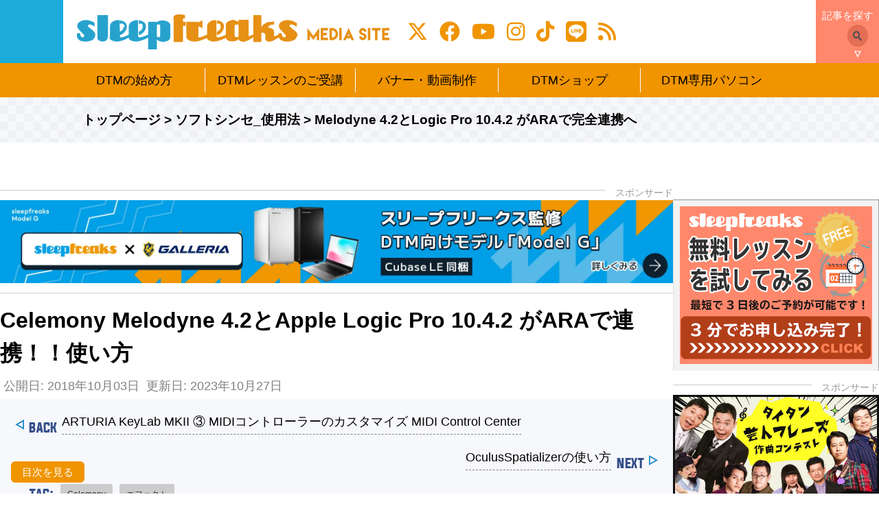

--- FILE ---
content_type: text/html; charset=UTF-8
request_url: https://sleepfreaks-dtm.com/softsynth/melodyne-logic-ara/
body_size: 48526
content:
<!doctype html>
<html lang="ja">
<head prefix="og: http://ogp.me/ns# fb: http://ogp.me/ns/fb# article: http://ogp.me/ns/article#"><meta charset="utf-8"><script>if(navigator.userAgent.match(/MSIE|Internet Explorer/i)||navigator.userAgent.match(/Trident\/7\..*?rv:11/i)){var href=document.location.href;if(!href.match(/[?&]nowprocket/)){if(href.indexOf("?")==-1){if(href.indexOf("#")==-1){document.location.href=href+"?nowprocket=1"}else{document.location.href=href.replace("#","?nowprocket=1#")}}else{if(href.indexOf("#")==-1){document.location.href=href+"&nowprocket=1"}else{document.location.href=href.replace("#","&nowprocket=1#")}}}}</script><script>(()=>{class RocketLazyLoadScripts{constructor(){this.v="2.0.4",this.userEvents=["keydown","keyup","mousedown","mouseup","mousemove","mouseover","mouseout","touchmove","touchstart","touchend","touchcancel","wheel","click","dblclick","input"],this.attributeEvents=["onblur","onclick","oncontextmenu","ondblclick","onfocus","onmousedown","onmouseenter","onmouseleave","onmousemove","onmouseout","onmouseover","onmouseup","onmousewheel","onscroll","onsubmit"]}async t(){this.i(),this.o(),/iP(ad|hone)/.test(navigator.userAgent)&&this.h(),this.u(),this.l(this),this.m(),this.k(this),this.p(this),this._(),await Promise.all([this.R(),this.L()]),this.lastBreath=Date.now(),this.S(this),this.P(),this.D(),this.O(),this.M(),await this.C(this.delayedScripts.normal),await this.C(this.delayedScripts.defer),await this.C(this.delayedScripts.async),await this.T(),await this.F(),await this.j(),await this.A(),window.dispatchEvent(new Event("rocket-allScriptsLoaded")),this.everythingLoaded=!0,this.lastTouchEnd&&await new Promise(t=>setTimeout(t,500-Date.now()+this.lastTouchEnd)),this.I(),this.H(),this.U(),this.W()}i(){this.CSPIssue=sessionStorage.getItem("rocketCSPIssue"),document.addEventListener("securitypolicyviolation",t=>{this.CSPIssue||"script-src-elem"!==t.violatedDirective||"data"!==t.blockedURI||(this.CSPIssue=!0,sessionStorage.setItem("rocketCSPIssue",!0))},{isRocket:!0})}o(){window.addEventListener("pageshow",t=>{this.persisted=t.persisted,this.realWindowLoadedFired=!0},{isRocket:!0}),window.addEventListener("pagehide",()=>{this.onFirstUserAction=null},{isRocket:!0})}h(){let t;function e(e){t=e}window.addEventListener("touchstart",e,{isRocket:!0}),window.addEventListener("touchend",function i(o){o.changedTouches[0]&&t.changedTouches[0]&&Math.abs(o.changedTouches[0].pageX-t.changedTouches[0].pageX)<10&&Math.abs(o.changedTouches[0].pageY-t.changedTouches[0].pageY)<10&&o.timeStamp-t.timeStamp<200&&(window.removeEventListener("touchstart",e,{isRocket:!0}),window.removeEventListener("touchend",i,{isRocket:!0}),"INPUT"===o.target.tagName&&"text"===o.target.type||(o.target.dispatchEvent(new TouchEvent("touchend",{target:o.target,bubbles:!0})),o.target.dispatchEvent(new MouseEvent("mouseover",{target:o.target,bubbles:!0})),o.target.dispatchEvent(new PointerEvent("click",{target:o.target,bubbles:!0,cancelable:!0,detail:1,clientX:o.changedTouches[0].clientX,clientY:o.changedTouches[0].clientY})),event.preventDefault()))},{isRocket:!0})}q(t){this.userActionTriggered||("mousemove"!==t.type||this.firstMousemoveIgnored?"keyup"===t.type||"mouseover"===t.type||"mouseout"===t.type||(this.userActionTriggered=!0,this.onFirstUserAction&&this.onFirstUserAction()):this.firstMousemoveIgnored=!0),"click"===t.type&&t.preventDefault(),t.stopPropagation(),t.stopImmediatePropagation(),"touchstart"===this.lastEvent&&"touchend"===t.type&&(this.lastTouchEnd=Date.now()),"click"===t.type&&(this.lastTouchEnd=0),this.lastEvent=t.type,t.composedPath&&t.composedPath()[0].getRootNode()instanceof ShadowRoot&&(t.rocketTarget=t.composedPath()[0]),this.savedUserEvents.push(t)}u(){this.savedUserEvents=[],this.userEventHandler=this.q.bind(this),this.userEvents.forEach(t=>window.addEventListener(t,this.userEventHandler,{passive:!1,isRocket:!0})),document.addEventListener("visibilitychange",this.userEventHandler,{isRocket:!0})}U(){this.userEvents.forEach(t=>window.removeEventListener(t,this.userEventHandler,{passive:!1,isRocket:!0})),document.removeEventListener("visibilitychange",this.userEventHandler,{isRocket:!0}),this.savedUserEvents.forEach(t=>{(t.rocketTarget||t.target).dispatchEvent(new window[t.constructor.name](t.type,t))})}m(){const t="return false",e=Array.from(this.attributeEvents,t=>"data-rocket-"+t),i="["+this.attributeEvents.join("],[")+"]",o="[data-rocket-"+this.attributeEvents.join("],[data-rocket-")+"]",s=(e,i,o)=>{o&&o!==t&&(e.setAttribute("data-rocket-"+i,o),e["rocket"+i]=new Function("event",o),e.setAttribute(i,t))};new MutationObserver(t=>{for(const n of t)"attributes"===n.type&&(n.attributeName.startsWith("data-rocket-")||this.everythingLoaded?n.attributeName.startsWith("data-rocket-")&&this.everythingLoaded&&this.N(n.target,n.attributeName.substring(12)):s(n.target,n.attributeName,n.target.getAttribute(n.attributeName))),"childList"===n.type&&n.addedNodes.forEach(t=>{if(t.nodeType===Node.ELEMENT_NODE)if(this.everythingLoaded)for(const i of[t,...t.querySelectorAll(o)])for(const t of i.getAttributeNames())e.includes(t)&&this.N(i,t.substring(12));else for(const e of[t,...t.querySelectorAll(i)])for(const t of e.getAttributeNames())this.attributeEvents.includes(t)&&s(e,t,e.getAttribute(t))})}).observe(document,{subtree:!0,childList:!0,attributeFilter:[...this.attributeEvents,...e]})}I(){this.attributeEvents.forEach(t=>{document.querySelectorAll("[data-rocket-"+t+"]").forEach(e=>{this.N(e,t)})})}N(t,e){const i=t.getAttribute("data-rocket-"+e);i&&(t.setAttribute(e,i),t.removeAttribute("data-rocket-"+e))}k(t){Object.defineProperty(HTMLElement.prototype,"onclick",{get(){return this.rocketonclick||null},set(e){this.rocketonclick=e,this.setAttribute(t.everythingLoaded?"onclick":"data-rocket-onclick","this.rocketonclick(event)")}})}S(t){function e(e,i){let o=e[i];e[i]=null,Object.defineProperty(e,i,{get:()=>o,set(s){t.everythingLoaded?o=s:e["rocket"+i]=o=s}})}e(document,"onreadystatechange"),e(window,"onload"),e(window,"onpageshow");try{Object.defineProperty(document,"readyState",{get:()=>t.rocketReadyState,set(e){t.rocketReadyState=e},configurable:!0}),document.readyState="loading"}catch(t){console.log("WPRocket DJE readyState conflict, bypassing")}}l(t){this.originalAddEventListener=EventTarget.prototype.addEventListener,this.originalRemoveEventListener=EventTarget.prototype.removeEventListener,this.savedEventListeners=[],EventTarget.prototype.addEventListener=function(e,i,o){o&&o.isRocket||!t.B(e,this)&&!t.userEvents.includes(e)||t.B(e,this)&&!t.userActionTriggered||e.startsWith("rocket-")||t.everythingLoaded?t.originalAddEventListener.call(this,e,i,o):(t.savedEventListeners.push({target:this,remove:!1,type:e,func:i,options:o}),"mouseenter"!==e&&"mouseleave"!==e||t.originalAddEventListener.call(this,e,t.savedUserEvents.push,o))},EventTarget.prototype.removeEventListener=function(e,i,o){o&&o.isRocket||!t.B(e,this)&&!t.userEvents.includes(e)||t.B(e,this)&&!t.userActionTriggered||e.startsWith("rocket-")||t.everythingLoaded?t.originalRemoveEventListener.call(this,e,i,o):t.savedEventListeners.push({target:this,remove:!0,type:e,func:i,options:o})}}J(t,e){this.savedEventListeners=this.savedEventListeners.filter(i=>{let o=i.type,s=i.target||window;return e!==o||t!==s||(this.B(o,s)&&(i.type="rocket-"+o),this.$(i),!1)})}H(){EventTarget.prototype.addEventListener=this.originalAddEventListener,EventTarget.prototype.removeEventListener=this.originalRemoveEventListener,this.savedEventListeners.forEach(t=>this.$(t))}$(t){t.remove?this.originalRemoveEventListener.call(t.target,t.type,t.func,t.options):this.originalAddEventListener.call(t.target,t.type,t.func,t.options)}p(t){let e;function i(e){return t.everythingLoaded?e:e.split(" ").map(t=>"load"===t||t.startsWith("load.")?"rocket-jquery-load":t).join(" ")}function o(o){function s(e){const s=o.fn[e];o.fn[e]=o.fn.init.prototype[e]=function(){return this[0]===window&&t.userActionTriggered&&("string"==typeof arguments[0]||arguments[0]instanceof String?arguments[0]=i(arguments[0]):"object"==typeof arguments[0]&&Object.keys(arguments[0]).forEach(t=>{const e=arguments[0][t];delete arguments[0][t],arguments[0][i(t)]=e})),s.apply(this,arguments),this}}if(o&&o.fn&&!t.allJQueries.includes(o)){const e={DOMContentLoaded:[],"rocket-DOMContentLoaded":[]};for(const t in e)document.addEventListener(t,()=>{e[t].forEach(t=>t())},{isRocket:!0});o.fn.ready=o.fn.init.prototype.ready=function(i){function s(){parseInt(o.fn.jquery)>2?setTimeout(()=>i.bind(document)(o)):i.bind(document)(o)}return"function"==typeof i&&(t.realDomReadyFired?!t.userActionTriggered||t.fauxDomReadyFired?s():e["rocket-DOMContentLoaded"].push(s):e.DOMContentLoaded.push(s)),o([])},s("on"),s("one"),s("off"),t.allJQueries.push(o)}e=o}t.allJQueries=[],o(window.jQuery),Object.defineProperty(window,"jQuery",{get:()=>e,set(t){o(t)}})}P(){const t=new Map;document.write=document.writeln=function(e){const i=document.currentScript,o=document.createRange(),s=i.parentElement;let n=t.get(i);void 0===n&&(n=i.nextSibling,t.set(i,n));const c=document.createDocumentFragment();o.setStart(c,0),c.appendChild(o.createContextualFragment(e)),s.insertBefore(c,n)}}async R(){return new Promise(t=>{this.userActionTriggered?t():this.onFirstUserAction=t})}async L(){return new Promise(t=>{document.addEventListener("DOMContentLoaded",()=>{this.realDomReadyFired=!0,t()},{isRocket:!0})})}async j(){return this.realWindowLoadedFired?Promise.resolve():new Promise(t=>{window.addEventListener("load",t,{isRocket:!0})})}M(){this.pendingScripts=[];this.scriptsMutationObserver=new MutationObserver(t=>{for(const e of t)e.addedNodes.forEach(t=>{"SCRIPT"!==t.tagName||t.noModule||t.isWPRocket||this.pendingScripts.push({script:t,promise:new Promise(e=>{const i=()=>{const i=this.pendingScripts.findIndex(e=>e.script===t);i>=0&&this.pendingScripts.splice(i,1),e()};t.addEventListener("load",i,{isRocket:!0}),t.addEventListener("error",i,{isRocket:!0}),setTimeout(i,1e3)})})})}),this.scriptsMutationObserver.observe(document,{childList:!0,subtree:!0})}async F(){await this.X(),this.pendingScripts.length?(await this.pendingScripts[0].promise,await this.F()):this.scriptsMutationObserver.disconnect()}D(){this.delayedScripts={normal:[],async:[],defer:[]},document.querySelectorAll("script[type$=rocketlazyloadscript]").forEach(t=>{t.hasAttribute("data-rocket-src")?t.hasAttribute("async")&&!1!==t.async?this.delayedScripts.async.push(t):t.hasAttribute("defer")&&!1!==t.defer||"module"===t.getAttribute("data-rocket-type")?this.delayedScripts.defer.push(t):this.delayedScripts.normal.push(t):this.delayedScripts.normal.push(t)})}async _(){await this.L();let t=[];document.querySelectorAll("script[type$=rocketlazyloadscript][data-rocket-src]").forEach(e=>{let i=e.getAttribute("data-rocket-src");if(i&&!i.startsWith("data:")){i.startsWith("//")&&(i=location.protocol+i);try{const o=new URL(i).origin;o!==location.origin&&t.push({src:o,crossOrigin:e.crossOrigin||"module"===e.getAttribute("data-rocket-type")})}catch(t){}}}),t=[...new Map(t.map(t=>[JSON.stringify(t),t])).values()],this.Y(t,"preconnect")}async G(t){if(await this.K(),!0!==t.noModule||!("noModule"in HTMLScriptElement.prototype))return new Promise(e=>{let i;function o(){(i||t).setAttribute("data-rocket-status","executed"),e()}try{if(navigator.userAgent.includes("Firefox/")||""===navigator.vendor||this.CSPIssue)i=document.createElement("script"),[...t.attributes].forEach(t=>{let e=t.nodeName;"type"!==e&&("data-rocket-type"===e&&(e="type"),"data-rocket-src"===e&&(e="src"),i.setAttribute(e,t.nodeValue))}),t.text&&(i.text=t.text),t.nonce&&(i.nonce=t.nonce),i.hasAttribute("src")?(i.addEventListener("load",o,{isRocket:!0}),i.addEventListener("error",()=>{i.setAttribute("data-rocket-status","failed-network"),e()},{isRocket:!0}),setTimeout(()=>{i.isConnected||e()},1)):(i.text=t.text,o()),i.isWPRocket=!0,t.parentNode.replaceChild(i,t);else{const i=t.getAttribute("data-rocket-type"),s=t.getAttribute("data-rocket-src");i?(t.type=i,t.removeAttribute("data-rocket-type")):t.removeAttribute("type"),t.addEventListener("load",o,{isRocket:!0}),t.addEventListener("error",i=>{this.CSPIssue&&i.target.src.startsWith("data:")?(console.log("WPRocket: CSP fallback activated"),t.removeAttribute("src"),this.G(t).then(e)):(t.setAttribute("data-rocket-status","failed-network"),e())},{isRocket:!0}),s?(t.fetchPriority="high",t.removeAttribute("data-rocket-src"),t.src=s):t.src="data:text/javascript;base64,"+window.btoa(unescape(encodeURIComponent(t.text)))}}catch(i){t.setAttribute("data-rocket-status","failed-transform"),e()}});t.setAttribute("data-rocket-status","skipped")}async C(t){const e=t.shift();return e?(e.isConnected&&await this.G(e),this.C(t)):Promise.resolve()}O(){this.Y([...this.delayedScripts.normal,...this.delayedScripts.defer,...this.delayedScripts.async],"preload")}Y(t,e){this.trash=this.trash||[];let i=!0;var o=document.createDocumentFragment();t.forEach(t=>{const s=t.getAttribute&&t.getAttribute("data-rocket-src")||t.src;if(s&&!s.startsWith("data:")){const n=document.createElement("link");n.href=s,n.rel=e,"preconnect"!==e&&(n.as="script",n.fetchPriority=i?"high":"low"),t.getAttribute&&"module"===t.getAttribute("data-rocket-type")&&(n.crossOrigin=!0),t.crossOrigin&&(n.crossOrigin=t.crossOrigin),t.integrity&&(n.integrity=t.integrity),t.nonce&&(n.nonce=t.nonce),o.appendChild(n),this.trash.push(n),i=!1}}),document.head.appendChild(o)}W(){this.trash.forEach(t=>t.remove())}async T(){try{document.readyState="interactive"}catch(t){}this.fauxDomReadyFired=!0;try{await this.K(),this.J(document,"readystatechange"),document.dispatchEvent(new Event("rocket-readystatechange")),await this.K(),document.rocketonreadystatechange&&document.rocketonreadystatechange(),await this.K(),this.J(document,"DOMContentLoaded"),document.dispatchEvent(new Event("rocket-DOMContentLoaded")),await this.K(),this.J(window,"DOMContentLoaded"),window.dispatchEvent(new Event("rocket-DOMContentLoaded"))}catch(t){console.error(t)}}async A(){try{document.readyState="complete"}catch(t){}try{await this.K(),this.J(document,"readystatechange"),document.dispatchEvent(new Event("rocket-readystatechange")),await this.K(),document.rocketonreadystatechange&&document.rocketonreadystatechange(),await this.K(),this.J(window,"load"),window.dispatchEvent(new Event("rocket-load")),await this.K(),window.rocketonload&&window.rocketonload(),await this.K(),this.allJQueries.forEach(t=>t(window).trigger("rocket-jquery-load")),await this.K(),this.J(window,"pageshow");const t=new Event("rocket-pageshow");t.persisted=this.persisted,window.dispatchEvent(t),await this.K(),window.rocketonpageshow&&window.rocketonpageshow({persisted:this.persisted})}catch(t){console.error(t)}}async K(){Date.now()-this.lastBreath>45&&(await this.X(),this.lastBreath=Date.now())}async X(){return document.hidden?new Promise(t=>setTimeout(t)):new Promise(t=>requestAnimationFrame(t))}B(t,e){return e===document&&"readystatechange"===t||(e===document&&"DOMContentLoaded"===t||(e===window&&"DOMContentLoaded"===t||(e===window&&"load"===t||e===window&&"pageshow"===t)))}static run(){(new RocketLazyLoadScripts).t()}}RocketLazyLoadScripts.run()})();</script>


<!-- Global site tag (gtag.js) - Google Analytics -->
<script type="rocketlazyloadscript" async data-rocket-src="https://www.googletagmanager.com/gtag/js?id=UA-17972605-1"></script>
<script type="rocketlazyloadscript">
  window.dataLayer = window.dataLayer || [];
  function gtag(){dataLayer.push(arguments);}
  gtag('js', new Date());

  gtag('config', 'UA-17972605-1');
</script>

<meta http-equiv="X-UA-Compatible" content="IE=edge">
<meta name="viewport" content="width=device-width, initial-scale=1.0">
<meta name="google-site-verification" content="YEES1nJnu9PvV62nIr3vWczDyA57yd68xWMCc3TVUg4" />
<title>Celemony Melodyne 4.2とApple Logic Pro 10.4.2 がARAで連携！！使い方</title>
<link data-rocket-preload as="style" href="https://fonts.googleapis.com/css2?family=Inter:wght@100..900&#038;family=Noto+Sans+JP:wght@100..900&#038;family=Oswald:wght@200..700&#038;display=swap" rel="preload">
<link href="https://fonts.googleapis.com/css2?family=Inter:wght@100..900&#038;family=Noto+Sans+JP:wght@100..900&#038;family=Oswald:wght@200..700&#038;display=swap" media="print" onload="this.media=&#039;all&#039;" rel="stylesheet">
<noscript data-wpr-hosted-gf-parameters=""><link rel="stylesheet" href="https://fonts.googleapis.com/css2?family=Inter:wght@100..900&#038;family=Noto+Sans+JP:wght@100..900&#038;family=Oswald:wght@200..700&#038;display=swap"></noscript>
<!--  <meta name="keywords" content="">  -->
<meta name="description" content="「Melodyne 4」と「Logic Pro 10.4.2」がARAで完全連携を果たしました。
これまで必要だった「Transfer（トランスファー）」を行う必要がなくなり、Logic（ロジック）上のトラックサウンドはすぐにMelodyne（メロダイン）へ反映されます。">
<link rel="canonical" href="https://sleepfreaks-dtm.com/softsynth/melodyne-logic-ara/">  <meta property='og:locale' content='ja_JP'>
  <meta property='og:site_name' content='Sleepfreaks'>
  <meta property='og:title' content='Celemony Melodyne 4.2とApple Logic Pro 10.4.2 がARAで連携！！使い方'>
  <meta property='og:description' content='「Melodyne 4」と「Logic Pro 10.4.2」がARAで完全連携を果たしました。
これまで必要だった「Transfer（トランスファー）」を行う必要がなくなり、Logic（ロジック）上のトラックサウンドはすぐにMelodyne（メロダイン）へ反映されます。'>
    <meta property='og:type' content='article'>
  <meta property='og:url' content='https://sleepfreaks-dtm.com/softsynth/melodyne-logic-ara/'>
    <meta property="og:image" content="https://sleepfreaks-dtm.com/wordpress/wp-content/uploads/2018/10/Logic-Melodyne.jpg">
  <!--Twtter Cards-->
  <meta name="twitter:card" content="summary_large_image">
  <meta name="twitter:site" content="@SLEEPFREAKS_DTM">
  <meta name="twitter:creator" content="@SLEEPFREAKS_DTM">
  <meta name="twitter:domain" content="sleepfreaks-dtm.com">
  <link rel="shortcut icon" href="https://sleepfreaks-dtm.com/wordpress/wp-content/themes/sleepfreaks_media/favicon.ico?t=1769111014" type="image/x-icon">
<link rel="icon" href="https://sleepfreaks-dtm.com/wordpress/wp-content/themes/sleepfreaks_media/favicon.ico?t=1769111014" type="image/x-icon">
<link rel="icon" href="https://sleepfreaks-dtm.com/wordpress/wp-content/themes/sleepfreaks_media/favicon.ico?t=1769111014" type="image/vnd.microsoft.icon">
<!--[If lte IE 9]>
<script src="//cdn.jsdelivr.net/html5shiv/3.7.2/html5shiv-printshiv.min.js"></script>
<script src="//cdn.jsdelivr.net/css3-mediaqueries/0.1/css3-mediaqueries.min.js"></script>
<![endif]-->
<meta name="keywords" content="ソフトシンセ_使用法,Celemony,エフェクト" />
<meta name='robots' content='max-image-preview:large' />

<!-- Google Tag Manager for WordPress by gtm4wp.com -->
<script data-cfasync="false" data-pagespeed-no-defer>
	var gtm4wp_datalayer_name = "dataLayer";
	var dataLayer = dataLayer || [];
</script>
<!-- End Google Tag Manager for WordPress by gtm4wp.com --><link rel='dns-prefetch' href='//cdnjs.cloudflare.com' />
<link rel='dns-prefetch' href='//cdn.jsdelivr.net' />
<link rel='dns-prefetch' href='//jsoon.digitiminimi.com' />
<link rel='dns-prefetch' href='//connect.facebook.net' />
<link rel='dns-prefetch' href='//maxcdn.bootstrapcdn.com' />
<link rel='dns-prefetch' href='//fonts.googleapis.com' />
<link href='https://fonts.gstatic.com' crossorigin rel='preconnect' />
<link rel="alternate" type="application/rss+xml" title="Sleepfreaks &raquo; フィード" href="https://sleepfreaks-dtm.com/feed/" />
<link rel="alternate" type="application/rss+xml" title="Sleepfreaks &raquo; コメントフィード" href="https://sleepfreaks-dtm.com/comments/feed/" />
<link rel="alternate" title="oEmbed (JSON)" type="application/json+oembed" href="https://sleepfreaks-dtm.com/wp-json/oembed/1.0/embed?url=https%3A%2F%2Fsleepfreaks-dtm.com%2Fsoftsynth%2Fmelodyne-logic-ara%2F" />
<link rel="alternate" title="oEmbed (XML)" type="text/xml+oembed" href="https://sleepfreaks-dtm.com/wp-json/oembed/1.0/embed?url=https%3A%2F%2Fsleepfreaks-dtm.com%2Fsoftsynth%2Fmelodyne-logic-ara%2F&#038;format=xml" />
<style id='wp-img-auto-sizes-contain-inline-css' type='text/css'>
img:is([sizes=auto i],[sizes^="auto," i]){contain-intrinsic-size:3000px 1500px}
/*# sourceURL=wp-img-auto-sizes-contain-inline-css */
</style>
<link data-minify="1" rel='stylesheet' id='scap.flashblock-css' href='https://sleepfreaks-dtm.com/wordpress/wp-content/cache/min/1/wordpress/wp-content/plugins/compact-wp-audio-player/css/flashblock.css?ver=1768869522' type='text/css' media='all' />
<link data-minify="1" rel='stylesheet' id='scap.player-css' href='https://sleepfreaks-dtm.com/wordpress/wp-content/cache/min/1/wordpress/wp-content/plugins/compact-wp-audio-player/css/player.css?ver=1768869522' type='text/css' media='all' />
<style id='wp-block-library-inline-css' type='text/css'>
:root{--wp-block-synced-color:#7a00df;--wp-block-synced-color--rgb:122,0,223;--wp-bound-block-color:var(--wp-block-synced-color);--wp-editor-canvas-background:#ddd;--wp-admin-theme-color:#007cba;--wp-admin-theme-color--rgb:0,124,186;--wp-admin-theme-color-darker-10:#006ba1;--wp-admin-theme-color-darker-10--rgb:0,107,160.5;--wp-admin-theme-color-darker-20:#005a87;--wp-admin-theme-color-darker-20--rgb:0,90,135;--wp-admin-border-width-focus:2px}@media (min-resolution:192dpi){:root{--wp-admin-border-width-focus:1.5px}}.wp-element-button{cursor:pointer}:root .has-very-light-gray-background-color{background-color:#eee}:root .has-very-dark-gray-background-color{background-color:#313131}:root .has-very-light-gray-color{color:#eee}:root .has-very-dark-gray-color{color:#313131}:root .has-vivid-green-cyan-to-vivid-cyan-blue-gradient-background{background:linear-gradient(135deg,#00d084,#0693e3)}:root .has-purple-crush-gradient-background{background:linear-gradient(135deg,#34e2e4,#4721fb 50%,#ab1dfe)}:root .has-hazy-dawn-gradient-background{background:linear-gradient(135deg,#faaca8,#dad0ec)}:root .has-subdued-olive-gradient-background{background:linear-gradient(135deg,#fafae1,#67a671)}:root .has-atomic-cream-gradient-background{background:linear-gradient(135deg,#fdd79a,#004a59)}:root .has-nightshade-gradient-background{background:linear-gradient(135deg,#330968,#31cdcf)}:root .has-midnight-gradient-background{background:linear-gradient(135deg,#020381,#2874fc)}:root{--wp--preset--font-size--normal:16px;--wp--preset--font-size--huge:42px}.has-regular-font-size{font-size:1em}.has-larger-font-size{font-size:2.625em}.has-normal-font-size{font-size:var(--wp--preset--font-size--normal)}.has-huge-font-size{font-size:var(--wp--preset--font-size--huge)}.has-text-align-center{text-align:center}.has-text-align-left{text-align:left}.has-text-align-right{text-align:right}.has-fit-text{white-space:nowrap!important}#end-resizable-editor-section{display:none}.aligncenter{clear:both}.items-justified-left{justify-content:flex-start}.items-justified-center{justify-content:center}.items-justified-right{justify-content:flex-end}.items-justified-space-between{justify-content:space-between}.screen-reader-text{border:0;clip-path:inset(50%);height:1px;margin:-1px;overflow:hidden;padding:0;position:absolute;width:1px;word-wrap:normal!important}.screen-reader-text:focus{background-color:#ddd;clip-path:none;color:#444;display:block;font-size:1em;height:auto;left:5px;line-height:normal;padding:15px 23px 14px;text-decoration:none;top:5px;width:auto;z-index:100000}html :where(.has-border-color){border-style:solid}html :where([style*=border-top-color]){border-top-style:solid}html :where([style*=border-right-color]){border-right-style:solid}html :where([style*=border-bottom-color]){border-bottom-style:solid}html :where([style*=border-left-color]){border-left-style:solid}html :where([style*=border-width]){border-style:solid}html :where([style*=border-top-width]){border-top-style:solid}html :where([style*=border-right-width]){border-right-style:solid}html :where([style*=border-bottom-width]){border-bottom-style:solid}html :where([style*=border-left-width]){border-left-style:solid}html :where(img[class*=wp-image-]){height:auto;max-width:100%}:where(figure){margin:0 0 1em}html :where(.is-position-sticky){--wp-admin--admin-bar--position-offset:var(--wp-admin--admin-bar--height,0px)}@media screen and (max-width:600px){html :where(.is-position-sticky){--wp-admin--admin-bar--position-offset:0px}}

/*# sourceURL=wp-block-library-inline-css */
</style><style id='global-styles-inline-css' type='text/css'>
:root{--wp--preset--aspect-ratio--square: 1;--wp--preset--aspect-ratio--4-3: 4/3;--wp--preset--aspect-ratio--3-4: 3/4;--wp--preset--aspect-ratio--3-2: 3/2;--wp--preset--aspect-ratio--2-3: 2/3;--wp--preset--aspect-ratio--16-9: 16/9;--wp--preset--aspect-ratio--9-16: 9/16;--wp--preset--color--black: #000000;--wp--preset--color--cyan-bluish-gray: #abb8c3;--wp--preset--color--white: #ffffff;--wp--preset--color--pale-pink: #f78da7;--wp--preset--color--vivid-red: #cf2e2e;--wp--preset--color--luminous-vivid-orange: #ff6900;--wp--preset--color--luminous-vivid-amber: #fcb900;--wp--preset--color--light-green-cyan: #7bdcb5;--wp--preset--color--vivid-green-cyan: #00d084;--wp--preset--color--pale-cyan-blue: #8ed1fc;--wp--preset--color--vivid-cyan-blue: #0693e3;--wp--preset--color--vivid-purple: #9b51e0;--wp--preset--gradient--vivid-cyan-blue-to-vivid-purple: linear-gradient(135deg,rgb(6,147,227) 0%,rgb(155,81,224) 100%);--wp--preset--gradient--light-green-cyan-to-vivid-green-cyan: linear-gradient(135deg,rgb(122,220,180) 0%,rgb(0,208,130) 100%);--wp--preset--gradient--luminous-vivid-amber-to-luminous-vivid-orange: linear-gradient(135deg,rgb(252,185,0) 0%,rgb(255,105,0) 100%);--wp--preset--gradient--luminous-vivid-orange-to-vivid-red: linear-gradient(135deg,rgb(255,105,0) 0%,rgb(207,46,46) 100%);--wp--preset--gradient--very-light-gray-to-cyan-bluish-gray: linear-gradient(135deg,rgb(238,238,238) 0%,rgb(169,184,195) 100%);--wp--preset--gradient--cool-to-warm-spectrum: linear-gradient(135deg,rgb(74,234,220) 0%,rgb(151,120,209) 20%,rgb(207,42,186) 40%,rgb(238,44,130) 60%,rgb(251,105,98) 80%,rgb(254,248,76) 100%);--wp--preset--gradient--blush-light-purple: linear-gradient(135deg,rgb(255,206,236) 0%,rgb(152,150,240) 100%);--wp--preset--gradient--blush-bordeaux: linear-gradient(135deg,rgb(254,205,165) 0%,rgb(254,45,45) 50%,rgb(107,0,62) 100%);--wp--preset--gradient--luminous-dusk: linear-gradient(135deg,rgb(255,203,112) 0%,rgb(199,81,192) 50%,rgb(65,88,208) 100%);--wp--preset--gradient--pale-ocean: linear-gradient(135deg,rgb(255,245,203) 0%,rgb(182,227,212) 50%,rgb(51,167,181) 100%);--wp--preset--gradient--electric-grass: linear-gradient(135deg,rgb(202,248,128) 0%,rgb(113,206,126) 100%);--wp--preset--gradient--midnight: linear-gradient(135deg,rgb(2,3,129) 0%,rgb(40,116,252) 100%);--wp--preset--font-size--small: 13px;--wp--preset--font-size--medium: 20px;--wp--preset--font-size--large: 36px;--wp--preset--font-size--x-large: 42px;--wp--preset--spacing--20: 0.44rem;--wp--preset--spacing--30: 0.67rem;--wp--preset--spacing--40: 1rem;--wp--preset--spacing--50: 1.5rem;--wp--preset--spacing--60: 2.25rem;--wp--preset--spacing--70: 3.38rem;--wp--preset--spacing--80: 5.06rem;--wp--preset--shadow--natural: 6px 6px 9px rgba(0, 0, 0, 0.2);--wp--preset--shadow--deep: 12px 12px 50px rgba(0, 0, 0, 0.4);--wp--preset--shadow--sharp: 6px 6px 0px rgba(0, 0, 0, 0.2);--wp--preset--shadow--outlined: 6px 6px 0px -3px rgb(255, 255, 255), 6px 6px rgb(0, 0, 0);--wp--preset--shadow--crisp: 6px 6px 0px rgb(0, 0, 0);}:where(.is-layout-flex){gap: 0.5em;}:where(.is-layout-grid){gap: 0.5em;}body .is-layout-flex{display: flex;}.is-layout-flex{flex-wrap: wrap;align-items: center;}.is-layout-flex > :is(*, div){margin: 0;}body .is-layout-grid{display: grid;}.is-layout-grid > :is(*, div){margin: 0;}:where(.wp-block-columns.is-layout-flex){gap: 2em;}:where(.wp-block-columns.is-layout-grid){gap: 2em;}:where(.wp-block-post-template.is-layout-flex){gap: 1.25em;}:where(.wp-block-post-template.is-layout-grid){gap: 1.25em;}.has-black-color{color: var(--wp--preset--color--black) !important;}.has-cyan-bluish-gray-color{color: var(--wp--preset--color--cyan-bluish-gray) !important;}.has-white-color{color: var(--wp--preset--color--white) !important;}.has-pale-pink-color{color: var(--wp--preset--color--pale-pink) !important;}.has-vivid-red-color{color: var(--wp--preset--color--vivid-red) !important;}.has-luminous-vivid-orange-color{color: var(--wp--preset--color--luminous-vivid-orange) !important;}.has-luminous-vivid-amber-color{color: var(--wp--preset--color--luminous-vivid-amber) !important;}.has-light-green-cyan-color{color: var(--wp--preset--color--light-green-cyan) !important;}.has-vivid-green-cyan-color{color: var(--wp--preset--color--vivid-green-cyan) !important;}.has-pale-cyan-blue-color{color: var(--wp--preset--color--pale-cyan-blue) !important;}.has-vivid-cyan-blue-color{color: var(--wp--preset--color--vivid-cyan-blue) !important;}.has-vivid-purple-color{color: var(--wp--preset--color--vivid-purple) !important;}.has-black-background-color{background-color: var(--wp--preset--color--black) !important;}.has-cyan-bluish-gray-background-color{background-color: var(--wp--preset--color--cyan-bluish-gray) !important;}.has-white-background-color{background-color: var(--wp--preset--color--white) !important;}.has-pale-pink-background-color{background-color: var(--wp--preset--color--pale-pink) !important;}.has-vivid-red-background-color{background-color: var(--wp--preset--color--vivid-red) !important;}.has-luminous-vivid-orange-background-color{background-color: var(--wp--preset--color--luminous-vivid-orange) !important;}.has-luminous-vivid-amber-background-color{background-color: var(--wp--preset--color--luminous-vivid-amber) !important;}.has-light-green-cyan-background-color{background-color: var(--wp--preset--color--light-green-cyan) !important;}.has-vivid-green-cyan-background-color{background-color: var(--wp--preset--color--vivid-green-cyan) !important;}.has-pale-cyan-blue-background-color{background-color: var(--wp--preset--color--pale-cyan-blue) !important;}.has-vivid-cyan-blue-background-color{background-color: var(--wp--preset--color--vivid-cyan-blue) !important;}.has-vivid-purple-background-color{background-color: var(--wp--preset--color--vivid-purple) !important;}.has-black-border-color{border-color: var(--wp--preset--color--black) !important;}.has-cyan-bluish-gray-border-color{border-color: var(--wp--preset--color--cyan-bluish-gray) !important;}.has-white-border-color{border-color: var(--wp--preset--color--white) !important;}.has-pale-pink-border-color{border-color: var(--wp--preset--color--pale-pink) !important;}.has-vivid-red-border-color{border-color: var(--wp--preset--color--vivid-red) !important;}.has-luminous-vivid-orange-border-color{border-color: var(--wp--preset--color--luminous-vivid-orange) !important;}.has-luminous-vivid-amber-border-color{border-color: var(--wp--preset--color--luminous-vivid-amber) !important;}.has-light-green-cyan-border-color{border-color: var(--wp--preset--color--light-green-cyan) !important;}.has-vivid-green-cyan-border-color{border-color: var(--wp--preset--color--vivid-green-cyan) !important;}.has-pale-cyan-blue-border-color{border-color: var(--wp--preset--color--pale-cyan-blue) !important;}.has-vivid-cyan-blue-border-color{border-color: var(--wp--preset--color--vivid-cyan-blue) !important;}.has-vivid-purple-border-color{border-color: var(--wp--preset--color--vivid-purple) !important;}.has-vivid-cyan-blue-to-vivid-purple-gradient-background{background: var(--wp--preset--gradient--vivid-cyan-blue-to-vivid-purple) !important;}.has-light-green-cyan-to-vivid-green-cyan-gradient-background{background: var(--wp--preset--gradient--light-green-cyan-to-vivid-green-cyan) !important;}.has-luminous-vivid-amber-to-luminous-vivid-orange-gradient-background{background: var(--wp--preset--gradient--luminous-vivid-amber-to-luminous-vivid-orange) !important;}.has-luminous-vivid-orange-to-vivid-red-gradient-background{background: var(--wp--preset--gradient--luminous-vivid-orange-to-vivid-red) !important;}.has-very-light-gray-to-cyan-bluish-gray-gradient-background{background: var(--wp--preset--gradient--very-light-gray-to-cyan-bluish-gray) !important;}.has-cool-to-warm-spectrum-gradient-background{background: var(--wp--preset--gradient--cool-to-warm-spectrum) !important;}.has-blush-light-purple-gradient-background{background: var(--wp--preset--gradient--blush-light-purple) !important;}.has-blush-bordeaux-gradient-background{background: var(--wp--preset--gradient--blush-bordeaux) !important;}.has-luminous-dusk-gradient-background{background: var(--wp--preset--gradient--luminous-dusk) !important;}.has-pale-ocean-gradient-background{background: var(--wp--preset--gradient--pale-ocean) !important;}.has-electric-grass-gradient-background{background: var(--wp--preset--gradient--electric-grass) !important;}.has-midnight-gradient-background{background: var(--wp--preset--gradient--midnight) !important;}.has-small-font-size{font-size: var(--wp--preset--font-size--small) !important;}.has-medium-font-size{font-size: var(--wp--preset--font-size--medium) !important;}.has-large-font-size{font-size: var(--wp--preset--font-size--large) !important;}.has-x-large-font-size{font-size: var(--wp--preset--font-size--x-large) !important;}
/*# sourceURL=global-styles-inline-css */
</style>

<style id='classic-theme-styles-inline-css' type='text/css'>
/*! This file is auto-generated */
.wp-block-button__link{color:#fff;background-color:#32373c;border-radius:9999px;box-shadow:none;text-decoration:none;padding:calc(.667em + 2px) calc(1.333em + 2px);font-size:1.125em}.wp-block-file__button{background:#32373c;color:#fff;text-decoration:none}
/*# sourceURL=/wp-includes/css/classic-themes.min.css */
</style>
<link data-minify="1" rel='stylesheet' id='spf-custom-ads-css' href='https://sleepfreaks-dtm.com/wordpress/wp-content/cache/min/1/wordpress/wp-content/themes/sleepfreaks_media/css/custom-ads-style.css?ver=1768869522' type='text/css' media='all' />
<link data-minify="1" rel='stylesheet' id='font-awesome-6-css' href='https://sleepfreaks-dtm.com/wordpress/wp-content/cache/min/1/ajax/libs/font-awesome/6.4.2/css/all.min.css?ver=1768869523' type='text/css' media='all' />
<link data-minify="1" rel='stylesheet' id='font-awesome-css' href='https://sleepfreaks-dtm.com/wordpress/wp-content/cache/min/1/font-awesome/4.5.0/css/font-awesome.min.css?ver=1768869523' type='text/css' media='all' />
<link rel='stylesheet' id='drawer-css' href='https://sleepfreaks-dtm.com/wordpress/wp-content/themes/sleepfreaks_media/css/drawer.min.css?ver=6.9' type='text/css' media='all' />

<link data-minify="1" rel='stylesheet' id='spf-slick-css' href='https://sleepfreaks-dtm.com/wordpress/wp-content/cache/min/1/wordpress/wp-content/themes/sleepfreaks_media/lib/slick/slick.css?ver=1768869523' type='text/css' media='all' />
<link data-minify="1" rel='stylesheet' id='spf-slick-theme-css' href='https://sleepfreaks-dtm.com/wordpress/wp-content/cache/min/1/wordpress/wp-content/themes/sleepfreaks_media/lib/slick/slick-theme.css?ver=1768869523' type='text/css' media='all' />
<link data-minify="1" rel='stylesheet' id='spf-common-css' href='https://sleepfreaks-dtm.com/wordpress/wp-content/cache/min/1/wordpress/wp-content/themes/sleepfreaks_media/css/common.css?ver=1768869523' type='text/css' media='all' />
<link data-minify="1" rel='stylesheet' id='spf-basic-css' href='https://sleepfreaks-dtm.com/wordpress/wp-content/cache/min/1/wordpress/wp-content/themes/sleepfreaks_media/css/basic.css?ver=1768869523' type='text/css' media='all' />
<link data-minify="1" rel='stylesheet' id='spf-pc-css' href='https://sleepfreaks-dtm.com/wordpress/wp-content/cache/min/1/wordpress/wp-content/themes/sleepfreaks_media/css/pc.css?ver=1768869523' type='text/css' media='all' />
<link data-minify="1" rel='stylesheet' id='taxopress-frontend-css-css' href='https://sleepfreaks-dtm.com/wordpress/wp-content/cache/min/1/wordpress/wp-content/plugins/simple-tags/assets/frontend/css/frontend.css?ver=1768869523' type='text/css' media='all' />
<link rel='stylesheet' id='fancybox-css' href='https://sleepfreaks-dtm.com/wordpress/wp-content/plugins/easy-fancybox/fancybox/1.5.4/jquery.fancybox.min.css?ver=6.9' type='text/css' media='screen' />
<style id='fancybox-inline-css' type='text/css'>
#fancybox-outer{background:#ffffff}#fancybox-content{background:#ffffff;border-color:#ffffff;color:#000000;}#fancybox-title,#fancybox-title-float-main{color:#fff}
/*# sourceURL=fancybox-inline-css */
</style>
<link data-minify="1" rel='stylesheet' id='amazonjs-css' href='https://sleepfreaks-dtm.com/wordpress/wp-content/cache/min/1/wordpress/wp-content/plugins/amazonjs/css/amazonjs.css?ver=1768869523' type='text/css' media='all' />
<link data-minify="1" rel='stylesheet' id='ms-main-css' href='https://sleepfreaks-dtm.com/wordpress/wp-content/cache/min/1/wordpress/wp-content/plugins/masterslider/public/assets/css/masterslider.main.css?ver=1768869523' type='text/css' media='all' />
<link data-minify="1" rel='stylesheet' id='ms-custom-css' href='https://sleepfreaks-dtm.com/wordpress/wp-content/cache/min/1/wordpress/wp-content/uploads/masterslider/custom.css?ver=1768869523' type='text/css' media='all' />
<script data-minify="1" type="text/javascript" src="https://sleepfreaks-dtm.com/wordpress/wp-content/cache/min/1/wordpress/wp-content/plugins/compact-wp-audio-player/js/soundmanager2-nodebug-jsmin.js?ver=1768869523" id="scap.soundmanager2-js"></script>
<script type="text/javascript" src="https://sleepfreaks-dtm.com/wordpress/wp-includes/js/jquery/jquery.min.js?ver=3.7.1" id="jquery-core-js"></script>
<script type="text/javascript" src="https://sleepfreaks-dtm.com/wordpress/wp-includes/js/jquery/jquery-migrate.min.js?ver=3.4.1" id="jquery-migrate-js"></script>
<script type="text/javascript" src="https://sleepfreaks-dtm.com/wordpress/wp-content/themes/sleepfreaks_media/js/jquery.iframetracker.min.js?ver=1.0.0" id="spf-iframetracker-js"></script>
<script data-minify="1" type="text/javascript" async="async" src="https://sleepfreaks-dtm.com/wordpress/wp-content/cache/min/1/ja_JP/sdk.js?ver=1768869523" id="facebook-jssdk-js"></script>
<script data-minify="1" type="text/javascript" src="https://sleepfreaks-dtm.com/wordpress/wp-content/cache/min/1/wordpress/wp-content/themes/sleepfreaks_media/js/jquery.tile.js?ver=1768869523" id="spf-pulgin-tile-js"></script>
<script data-minify="1" type="text/javascript" src="https://sleepfreaks-dtm.com/wordpress/wp-content/cache/min/1/wordpress/wp-content/plugins/simple-tags/assets/frontend/js/frontend.js?ver=1768869523" id="taxopress-frontend-js-js"></script>
<link rel="https://api.w.org/" href="https://sleepfreaks-dtm.com/wp-json/" /><link rel="alternate" title="JSON" type="application/json" href="https://sleepfreaks-dtm.com/wp-json/wp/v2/posts/111061" /><link rel="EditURI" type="application/rsd+xml" title="RSD" href="https://sleepfreaks-dtm.com/wordpress/xmlrpc.php?rsd" />
<link rel="canonical" href="https://sleepfreaks-dtm.com/softsynth/melodyne-logic-ara/" />
<!-- Audio Comparison styling --><style>.audio-comparison-play-a,.audio-comparison-play-b,.audio-comparison-play-c,.audio-comparison-play-stop { line-height: 45px !important; min-width: 50px !important; padding: 10px 0px 10px 0px !important; background-color: transparent !important; font-size: 40px !important; font-weight: 700 !important; border-radius: 13px !important; text-align: center !important; letter-spacing: normal !important; transition: 1s !important; } .audio-comparison-play-stop { color: #fd8686 !important; border: 4px solid #fd8686 !important; } .audio-comparison-play-a,.audio-comparison-play-b,.audio-comparison-play-c { color: #787878 !important; border: 4px solid #787878 !important; } .audio-comparison-play-stop:hover, .audio-comparison-playing { border-color: transparent !important; color: #000000 !important; background-color: #fd8686 !important; } .audio-comparison-play-a:hover,.audio-comparison-play-b:hover,.audio-comparison-play-c:hover,.audio-comparison-button-playing { border-color: transparent !important; color: #000000 !important; background-color: #a8f0b4 !important; } .audio-comparison-label { margin-left: 10px !important; color: #7a7a7a !important; font-size: 40px !important; width: 218px !important; display: inline-block;} .audio-comparison-button-buffering { opacity: 0.3 !important; cursor: not-allowed !important; } .audio-comparison-output-buffering { opacity: 0.5 !important; } .audio-comparison-output-playing-a,.audio-comparison-output-playing-b,.audio-comparison-output-playing-c { animation: audio-comparison_colorize 1s linear infinite; } @keyframes audio-comparison_colorize { 50% { color: #a8f0b4; } } </style><!-- start Simple Custom CSS and JS -->
<style type="text/css">
/* 投稿ページと同じコンテンツ幅に揃える */
@media screen and (min-width: 1280px) {
  .home {
    & .container {
      display: flex;
      gap: 12px;
      max-width: 1360px;
      width: 100%;
    }
    & .main {
      flex: 1;
      float: none;
    }
    & .sidebar {
      float: none;
    }
  }
}

/* ページ下部メニューを３カラムに拡張 */
body.home .main {
  & .row2 {
    display: grid;
    grid-template-areas: "L R1" "L R2";
    grid-template-columns: repeat(auto-fit, 50%);
    align-items: flex-start;
    --gap: 2%;
    gap: var(--gap);
  }
  & :is(.row2-left, .row2-middle, .row2-right) {
    float: none;
    width: auto;
    max-width: unset;
  }
  & .row2-left {
    grid-area: L;
  }
  & .row2-middle {
    grid-area: R1;
  }
  & .row2-right {
    grid-area: R2;
  }
}

@media screen and (min-width: 1280px) {
  body.home .main {
    & .row2 {
      display: grid;
      grid-template-areas: "L C R";
      grid-template-columns: repeat(auto-fit, calc(100% / 3));
      --gap: 1%;
      gap: var(--gap);
    }
    & .row2-left {
      grid-area: L;
    }
    & .row2-middle {
      grid-area: C;
    }
    & .row2-right {
      grid-area: R;
    }
  }
}</style>
<!-- end Simple Custom CSS and JS -->
<!-- start Simple Custom CSS and JS -->
<style type="text/css">
.multi-ad__container {
    display: flex;
    gap: 20px;
    max-width: 80vw;
    position: fixed;
    top: 50%;
    left: 50%;
    transform: translate(-50%, -50%);
    width: 95%;
    padding: 15px;
    border-radius: 10px;
    z-index: 10001;
    overflow: hidden;
    text-decoration: none;
}
.multi-ad__container > ins {
    position: relative;
    transform: none;
    width: 50%;
    background-color: #fff;
    left: auto;
    top: auto;
    max-width: 100%;
}
/* 2024.02.15 office-ing 動画広告の場合、動画の下にリンクボタンを<a>で設置するため、対象要素を区別するためセレクタを変更 */
/* .multi-ad__container a { */
.multi-ad__container .spf-custom-ads__link {
    aspect-ratio: 740/416;
    width: 100%;
    height: auto;
}
/* 2024.02.15 office-ing 動画広告の場合、<iframe>が入るのでセレクタを変更 */
/* .multi-ad__container img { */
.multi-ad__container :is(img, iframe) {
    width: 100%;
    height: 100%;
    object-fit: cover;
}
/* 2024.02.15 office-ing z-indexは.spf-custom-adsに定義しているため削除 */
/* .spf-custom-ads--type2 {
    z-index: 100001;
} */
@media screen and (max-width: 1024px) {
    .multi-ad__container {
        max-width: 100%;
        width: 100%;
    }
    .multi-ad__container {
        flex-direction: column;
    }
    .multi-ad__container > ins {
        width: 100%;
    }
}</style>
<!-- end Simple Custom CSS and JS -->
<!-- start Simple Custom CSS and JS -->
<style type="text/css">
.fukidashi {
    display: flex;
    gap: 30px;
    width: 100%;
    margin: 25px 0 0;
    overflow: hidden;
}
.fukidashi-r {
    flex-direction: row-reverse;
}
.fukidashi .f-icon {
    width: 80px;
}
.fukidashi .f-icon img {
    aspect-ratio: 1/1;
    width: 100%;
    height: auto;
    object-fit: contain;
    border-radius: 50%;
    border: solid 2px #ccc;
    box-sizing: border-box;
}
.fukidashi .f-icon p {
    margin: 5px 0 0 !important;
    text-align: center;
    font-size: 14px;
}
.fukidashi .balloon {
    width: 100%;
}
.fukidashi-r .balloon {
    display: flex;
    justify-content: flex-end;
    align-items: flex-start;
}
.fukidashi .f-text {
    display: inline-block;
    position: relative;
    padding: 12px 30px 12px 15px;
    border-radius: 10px;
}
.fukidashi .f-text p {
    position: relative;
    margin: 0 !important;
    padding: 0;
}
.fukidashi .arrow {
    position: absolute;
    top: 15px;
    border-top: 10px solid transparent;
    border-right: 20px solid;
    border-bottom: 5px solid transparent;
    border-left: 3px solid transparent;
}
.fukidashi-l .arrow {
    left: -22px;
}
.fukidashi-r .arrow {
    right: -22px;
    transform: scale(-1, 1);
}

@media screen and (max-width: 580px) {
    .fukidashi {
        gap: 15px;
        margin-top: 15px;
    }
    .fukidashi .f-icon {
        width: 50px;
    }
    .fukidashi .f-icon p {
        font-size: 12px;
    }
    .fukidashi .f-text {
        padding: 8px 15px;
    }
    .fukidashi .f-text p {
        line-height: 1.4 !important;
    }
}</style>
<!-- end Simple Custom CSS and JS -->
<!-- start Simple Custom CSS and JS -->
<style type="text/css">
body {
  counter-reset: tocNum 0;
}

.side-toc .toc {
  width: 100%;
  max-width: fit-content;
  margin: 0 auto;
  padding: 0;
  background-color: transparent;
  border: none;
  box-shadow: none;
  position: relative;
}

.side-toc .toc-title {
  display: block !important;
  padding: .5em;
  position: relative;
  border-bottom: 3px solid #ddd;
  font-size: 16px;
  margin-bottom: 14px;
  font-weight: 600;
}

.toc_inner {
  overflow-x: hidden;
  overflow-y: auto;
  -ms-overflow-style: none;
  scrollbar-width: none;
  max-height: 100vh;
  padding-bottom: 12vh;
}

.toc_inner::-webkit-scrollbar {
  display: none;
}

.side-toc .current {
  background-color: #ff876cae;
}

.side-toc li {
  margin-bottom: 5px;
  line-height: 1.5;
}

.side-toc a:hover {
  opacity: .6;
  text-decoration: none !important;
}

.side-toc a:visited {
  color: #000 !important;
}

.side-toc .toc_inner>ul>li {
  margin-top: 15px;
}

.side-toc .toc_inner>ul>li>a {
  font-size: 15px;
  padding-bottom: 2px;
  display: block !important;
  font-weight: 600;
  border-bottom: 2px solid #1bacdc;
}

.side-toc .toc_inner>ul>li>a::before {
  counter-increment: tocNum 1;
  content: counter(tocNum) ' | ';
}

.side-toc .toc_inner>ul>ul {
  margin-left: 1rem;
  margin-bottom: 1.4rem;
}

.side-toc .toc_inner ul ul a {
  font-size: 14px;
}

.side-toc ul ul a::before {
  content: '・';
}

/* @media screen and (min-width: 1281px) { */
/*
@media screen and (min-width: 1401px) {
  .side-toc {
    position: relative;
    width: 20%;
    max-width: 300px;
    padding: 0;
    box-sizing: border-box;
  }
  .side-toc .toc {
    position: static;
    padding: 0 0 0 15px !important;
    max-width: 270px;
    box-sizing: border-box;
  }
  .side-toc-togge,
  .side-toc-close {
    display: none;
  }
  .toc_inner {
    max-height: 90vh;
    padding-bottom: 10vh;
  }
  .toc.is_fixed .toc_inner {
    padding-bottom: 0;
  }
  .toc_inner>.chapter {
    padding-bottom: 40px;
  }
}
*/

/* @media screen and (max-width: 1280px) { */

/* @media screen and (max-width: 1400px) { */
  .side-toc {
    position: fixed;
    top: 0;
    left: 0;
    width: 100vw;
    height: 100vh;
    z-index: 99999;
    /*         background-color: rgba(0,0,0,.4); */
    opacity: 0;
    visibility: hidden;
    transform: translateX(-100%);
    transition: .3s;
  }
  .side-toc.open::before {
    content: "";
    width: 100%;
    height: 100%;
    background-color: rgba(0, 0, 0, .4);
    display: block;
    position: absolute;
    top: 0;
    left: 0;
    z-index: -1;
  }
  .side-toc .toc {
    width: 90%;
    height: 100%;
    padding: 30px 15px;
    background-color: #fff;
    margin: 0;
  }
  .side-toc.open {
    opacity: 1;
    visibility: visible;
    transform: none;
  }
  .side-toc-togge {
    position: fixed;
    bottom: 16px;
    left: 16px;
    padding: 8px 16px;
    font-size: 15px;
    cursor: pointer;
    background-color: #f09400;
    color: #fff;
    border-radius: 6px;
    z-index: 9999;
  }
  .side-toc-close {
    position: absolute;
/*     right: 15%; */
    right: 25px;
    top: 20px;
    font-size: 30px;
    cursor: pointer;
  }
/* } */

@media screen and (max-width: 768px) {
  .toc_inner {
    max-height: 100vh;
    padding-bottom: 30vh;
  }
}</style>
<!-- end Simple Custom CSS and JS -->
<!-- start Simple Custom CSS and JS -->
<style type="text/css">
@media screen and (min-width: 1281px) {
    .left-side {
        position: relative;
        width: 20%;
        min-width: 20%;
        max-width: 300px;
        padding: 0;
        box-sizing: border-box;
    }
    .left-side .spf-custom-ads {
        position: static;
        padding: 0 0 0 15px !important;
        max-width: 270px;
        width: 100%;
        box-sizing: border-box;
        transform: none;
        top: 0;
        left: auto;
    }
}
@media screen and (max-width: 1380px) {
    .left-side .spf-custom-ads {
        max-width: 250px;
    }
    .left-side + .main {
        width: 50%;
    }
}
@media screen and (max-width: 1280px) {
    .left-side {
        display: none;
    }
    .left-side + .main {
        width: calc(100% - 320px);
    }
}
@media screen and (max-width: 780px) {
    .left-side + .main {
        width: 100%;
    }
}</style>
<!-- end Simple Custom CSS and JS -->
<!-- start Simple Custom CSS and JS -->
<style type="text/css">
.ad_box > a,
.shine .ad_box a::after,
.ad_box .shine a::after {
    transition: .3s;
}
li:not(.shine) .ad_box > a:hover,
.auto_banner_ad .ad_box > a:hover {
    opacity: .6;
}
.shine .ad_box a:hover::after,
.ad_box .shine a:hover::after {
    background-color: rgba(255,255,255,.6);
}</style>
<!-- end Simple Custom CSS and JS -->
<!-- start Simple Custom CSS and JS -->
<style type="text/css">
.auto_banner_ad {
    margin: 40px 0;
}
.auto_banner_ad ul {
    display: flex;
    justify-content: center;
    gap: 2%;
    padding-left: 0;
    list-style: none;
}
/* 240229 広告2つへ変更 */
.auto_banner_ad li {
    width: 50%;
}
.auto_banner_ad img {
    width: 100%;
    padding: 0;
    border: none;
}
@media screen and (max-width: 768px) {
    .auto_banner_ad ul {
        flex-direction: column;
    }
    .auto_banner_ad li {
        width: 100%;
        margin: 2% 0;
    }
}</style>
<!-- end Simple Custom CSS and JS -->
<!-- start Simple Custom CSS and JS -->
<style type="text/css">
.shine {
    display: block;
    overflow: hidden;
    position: relative;
}
.shine::after {
    content: "";
    position: absolute;
    top: -100px;
    left: -100px;
    width: 50px;
    height: 50px;
    background-image: linear-gradient(100deg, rgba(255, 255, 255, 0) 10%, rgba(255, 255, 255, 1) 100%, rgba(255, 255, 255, 0) 0%);
    animation-name: shine;
    animation-duration: 10s;
    animation-delay : 1s;
    animation-timing-function: ease-in-out;
    animation-iteration-count: infinite;
}
.shine a {
    position: relative;
    display: block;
    width: 100%;
    height: 100%;
}
.shine a::after {
    content: "";
    display: block;
    position: absolute;
    top: 0;
    left: 0;
    width: 100%;
    height: 100%;
/*     z-index: 999; */
    z-index: 1;
}
@keyframes shine {
    0% { transform: scale(0) rotate(45deg); opacity: 0; }
    1% { transform: scale(0) rotate(45deg); opacity: 0.5; }
    2% { transform: scale(4) rotate(45deg); opacity: 1; }
    5% { transform: scale(50) rotate(45deg); opacity: 0; }
    100% { transform: scale(50) rotate(45deg); opacity: 0; }
}</style>
<!-- end Simple Custom CSS and JS -->
<script>var ms_grabbing_curosr='https://sleepfreaks-dtm.com/wordpress/wp-content/plugins/masterslider/public/assets/css/common/grabbing.cur',ms_grab_curosr='https://sleepfreaks-dtm.com/wordpress/wp-content/plugins/masterslider/public/assets/css/common/grab.cur';</script>
<meta name="generator" content="MasterSlider 3.7.12 - Responsive Touch Image Slider" />

<!-- Google Tag Manager for WordPress by gtm4wp.com -->
<!-- GTM Container placement set to automatic -->
<script data-cfasync="false" data-pagespeed-no-defer type="text/javascript">
	var dataLayer_content = {"pagePostType":"post","pagePostType2":"single-post","pageCategory":["softsynth"],"pageAttributes":["celemony","effect"],"pagePostAuthor":"KanayaTatsuki"};
	dataLayer.push( dataLayer_content );
</script>
<script type="rocketlazyloadscript" data-cfasync="false" data-pagespeed-no-defer data-rocket-type="text/javascript">
(function(w,d,s,l,i){w[l]=w[l]||[];w[l].push({'gtm.start':
new Date().getTime(),event:'gtm.js'});var f=d.getElementsByTagName(s)[0],
j=d.createElement(s),dl=l!='dataLayer'?'&l='+l:'';j.async=true;j.src=
'//www.googletagmanager.com/gtm.js?id='+i+dl;f.parentNode.insertBefore(j,f);
})(window,document,'script','dataLayer','GTM-5PTM2SGM');
</script>
<!-- End Google Tag Manager for WordPress by gtm4wp.com --><style>@media screen and (max-width: 768px) { .sidebar > .ad {display: none;} }</style><meta name="thumbnail" content="https://sleepfreaks-dtm.com/wordpress/wp-content/uploads/2018/10/Logic-Melodyne-400x400.jpg">
<!--
  <PageMap>
    <DataObject type="thumbnail">
      <Attribute name="src" value="https://sleepfreaks-dtm.com/wordpress/wp-content/uploads/2018/10/Logic-Melodyne-400x400.jpg"/>
      <Attribute name="width" value="150"/>
      <Attribute name="height" value="150"/>
    </DataObject>
  </PageMap>
-->
<style type="text/css">a.st_tag, a.internal_tag, .st_tag, .internal_tag { text-decoration: underline !important; }</style><link rel="icon" href="https://sleepfreaks-dtm.com/wordpress/wp-content/uploads/2016/07/cropped-sleepfreaks-32x32.jpg" sizes="32x32" />
<link rel="icon" href="https://sleepfreaks-dtm.com/wordpress/wp-content/uploads/2016/07/cropped-sleepfreaks-192x192.jpg" sizes="192x192" />
<link rel="apple-touch-icon" href="https://sleepfreaks-dtm.com/wordpress/wp-content/uploads/2016/07/cropped-sleepfreaks-180x180.jpg" />
<meta name="msapplication-TileImage" content="https://sleepfreaks-dtm.com/wordpress/wp-content/uploads/2016/07/cropped-sleepfreaks-270x270.jpg" />
		<style type="text/css" id="wp-custom-css">
			/* オーディオプレイヤー 上下余白 */

.audio-comparison {
  margin: 25px 0;
}

/* オーディオプレイヤー スマホ時横並び */

@media screen and (max-width: 1024px) {
  .audio-comparison {
    display: flex;
    gap: .5vw;
  }
  .audio-comparison-play-a,
  .audio-comparison-play-b,
  .audio-comparison-play-c,
  .audio-comparison-play-stop,
  .audio-comparison-playing {
    font-size: clamp(13px, 3vw, 16px) !important;
    width: auto !important;
    min-width: 0 !important;
    line-height: 2vw !important;
    padding: 2vw 3vw !important;
    white-space: nowrap;
  }
}

/* single左サイド調整 */

@media screen and (min-width: 1280px) {
  .single .container {
    display: flex;
    gap: 12px;
    max-width: 1360px;
    width: 100%;
  }
  .single .container .main {
    flex: 1;
    float: none;
  }
  .single .container .sidebar {
    float: none;
  }
  .is_fixed {
    position: fixed !important;
    top: 0 !important;
  }
  .is_absolute {
    top: auto !important;
    position: absolute !important;
    bottom: 0 !important;
  }
  /* .sidebar {
         position: relative;
    }
     */
  #fix_guide {
    display: block !important;
    transition: 1s;
    opacity: 0;
    top: 0 !important;
    visibility: hidden;
  }
  #fix_guide.is_fixed {
    position: fixed !important;
    opacity: 1;
    visibility: visible;
  }
  #fix_guide.is_absolute {
    top: auto !important;
    position: absolute !important;
    bottom: 0 !important;
    /* opacity: 1;
         visibility: visible;
         */
  }
}

@media screen and (max-width: 768px) {
  #fix_guide {
    display: none !important;
  }
}

#wrap .spf-custom-ads--type3 {
  display: none;
}

#outer_wrapper>.left-side {
  display: none;
}

/* homeスライド高さ指定 */

.home .ms-parent-id-44 {
  height: 210px;
}

.home .ms-parent-id-45 {
  height: 46px;
}

@media screen and (min-width: 400px) {
  .home .ms-parent-id-44 {
    height: 252px;
  }
  .home .ms-parent-id-45 {
    height: 55px;
  }
}

@media screen and (min-width: 450px) {
  .home .ms-parent-id-44 {
    height: 260px;
  }
  .home .ms-parent-id-45 {
    height: 59px;
  }
}

@media screen and (min-width: 480px) {
  .home .ms-parent-id-44 {
    height: auto;
  }
  .home .ms-parent-id-45 {
    height: auto;
  }
}

@media screen and (min-width: 1100px) {
  .home .ms-parent-id-23 {
    height: 395px;
  }
  .home .ms-parent-id-21 {
    height: 87px;
  }
}

@media screen and (min-width: 1280px) {
  .home .ms-parent-id-23 {
    height: 539px;
  }
  .home .ms-parent-id-21 {
    height: 119px;
  }
}

@media screen and (min-width: 1320px) {
  .home .ms-parent-id-23 {
    height: 550px;
  }
  .home .ms-parent-id-21 {
    height: 119px;
  }
}

@media screen and (min-width: 1340px) {
  .home .ms-parent-id-23 {
    height: 582px;
  }
  .home .ms-parent-id-21 {
    height: 128px;
  }
}

.list-carou {
  height: 196px;
}

.list-carou-popular-posts {
  height: 179px;
}

@media screen and (min-width: 376px) {
  .list-carou {
    height: 215px;
  }
  .list-carou-popular-posts {
    height: 180px;
  }
}

@media screen and (min-width: 415px) {
  .list-carou {
    height: 230px;
  }
  .list-carou-popular-posts {
    height: 210px;
  }
}

@media screen and (min-width: 481px) {
  .list-carou {
    height: 250px;
  }
  .list-carou-popular-posts {
    height: 210px;
  }
}

@media screen and (min-width: 541px) {
  .list-carou {
    height: 270px;
  }
  .list-carou-popular-posts {
    height: 230px;
  }
}

@media screen and (min-width: 641px) {
  .list-carou {
    height: 280px;
  }
  .list-carou-popular-posts {
    height: 250px;
  }
}

@media screen and (min-width: 681px) {
  .list-carou {
    height: 290px;
  }
  .list-carou-popular-posts {
    height: 260px;
  }
}

@media screen and (min-width: 721px) {
  .list-carou {
    height: 310px;
  }
  .list-carou-popular-posts {
    height: 280px;
  }
}

@media screen and (min-width: 1026px) {
  .list-carou {
    height: 300px;
  }
  .list-carou-popular-posts {
    height: 270px;
  }
}

@media screen and (min-width: 1280px) {
  .list-carou {
    height: 390px;
  }
  .list-carou-popular-posts {
    height: 360px;
  }
}

@media screen and (min-width: 1440px) {
  .list-carou {
    height: 390px;
  }
  .list-carou-popular-posts {
    height: 360px;
  }
}

/* ヘッダーロゴ高さ指定 */

@media screen and (max-width:1025px) {
  .logo img {
    width: 190px;
    height: 39px!important;
  }
}

@media screen and (min-width:1026px) {
  .logo img {
    width: 455px;
    height: 51px!important;
  }
}

/* トップへ戻るボタン調整 */

.single #wpfront-scroll-top-container {
  right: 10px;
  bottom: 10px;
}

/* フッターアイコン上余白調整 */

:where(.footer aside li:first-child) img {
  margin-bottom: 20px;
}

/* フッターアイコンサイズ調整 */

:where(.footer aside) i {
  font-size: 26px;
}

.sidebar img {
  object-fit: contain;
}

/* ハンバーガーMENUサイズ調整 */

.sp #menu img {
  width: 55px;
  height: 55px;
}

.lang_switcher img {
  width: 26px;
  height: 18px;
}

@media screen and (max-width:750px) {
.pc-top-slider{
	display:none;
}
}

@media screen and (min-width:751px) {
.sp-top-slider{
	display:none;
}
}

/* コースの高さ調整 */

@media screen and (max-width:780px) {
.home .course_list li a {
    height:92px;
}
}

@media screen and (max-width:780px) {

	.home .contents{
	height:690px;
}
}

@media screen and (max-width:460px) {

	.home .contents{
	height:690px;
}	
}

@media screen and (max-width:440px) {

	.home .contents{
	height:auto;
}
}

/* パンくずリスト調整 */

.bread-wrap{
  font-weight:bold;
	line-height: normal;
	font-size: 1.9rem;
}


.bread-wrap .inner{
    padding: 20px 10px;
}

@media screen and (max-width: 1025px) {
    .bread-wrap .inner {
        padding: 20px 10px;
        width: 100%;
        height: auto;
        line-height: normal;
    }
}


@media screen and (max-width: 1025px) {
    .bread-wrap .inner {
			  font-size: 1.4rem;
        padding: 20px 10px;
        width: 100%;
        height: auto;
        line-height: normal;
    }
}

/* タグ調整 */

.tag-up{
margin:5px 5px 0px 5px;
line-height: 2em;
		  word-break: keep-all!important;
}

.tag-up a{
text-decoration:none!important;
border-bottom: 1px dashed gray;
margin-right:10px;
		  word-break: keep-all!important;
}

@media screen and (min-width:1025px) {
.tag-single-top{
    padding:0 0 15px 43px;
    background: #f7f8fc;
		word-break: keep-all!important;
}
}

@media screen and (max-width:1024px) {
.tag-single-top{
    padding:0 15px 15px 15px;
		word-break: keep-all!important;
}
}

.tag-single-bottom{
	  margin-top:20px;
}

@media screen and (min-width:1025px) {
.tag-single-bottom{
    background: #f7f8fc;
}
}

@media screen and (max-width:1024px) {

}

.tag-title{
    float:left;
	  padding:6px 10px 0 0;
    color: #344e89;
    font-family: 'evogriaregular';
	  line-height:1.2;
}

.tag-single-top a{
	  display:inline-block;
	  font-size: 1.2rem;
    background: #CCC;
    color: #333;
    padding: 0px 10px 0 10px;
	  margin-right:10px;
    margin-bottom: 8px;
    border-radius: 3px;
	  line-height:2.5em;
}

.tag-single-bottom a:hover{
    background: #f09400;
    color: #fff;
    text-decoration: none;
}

.tag-single-bottom a{
	  display:inline-block;
	  text-decoration:none;
	  font-size: 1.2rem;
    background: #CCC;
    color: #333;
    padding: 0px 10px 0 10px;
	  margin-right:10px;
    margin-bottom: 8px;
    border-radius: 3px;
	  line-height:2.5em;
}

.tag-single-top a:hover{
    background: #f09400;
    color: #fff;
    text-decoration: none;
}

.taxopress-output-wrapper {
    margin-top:20px;
	  margin-bottom:30px;
}

.drawer-nav .taxopress-output-wrapper{
	margin-top:30px;
}

.taxopress-output-wrapper a{
	  border:none;
	  display:inline-block;
	  text-decoration:none;
    font-size: 1.1rem;
    background: #CCC!important;
    color: #333;
    padding: 0px 10px 0 10px;

    margin-bottom: 8px;
    border-radius: 3px;
	  line-height:2.5em;
}


.taxopress-output-wrapper a:hover{
    background: #f09400!important;
    color: #fff;
    text-decoration: none;
}

.sidebar h3 {
   font-size:1.8rem;
}

  .drawer--top.drawer-open .drawer-nav {
    top: 0;
    overflow: auto;
    -webkit-overflow-scrolling: touch;
  }

  .drawer--left.drawer-open .drawer-nav,
  .drawer--left .drawer-hamburger,
  .drawer--left.drawer-open .drawer-navbar .drawer-hamburger {
    left: 0;
    overflow: auto;
    -webkit-overflow-scrolling: touch;
  }

  .drawer--right.drawer-open .drawer-nav,
  .drawer--right .drawer-hamburger,
  .drawer--right.drawer-open .drawer-navbar .drawer-hamburger {
    right: 0;
    overflow: auto;
    -webkit-overflow-scrolling: touch;
  }
		</style>
		<noscript><style id="rocket-lazyload-nojs-css">.rll-youtube-player, [data-lazy-src]{display:none !important;}</style></noscript>

	
<meta name="generator" content="WP Rocket 3.20.2" data-wpr-features="wpr_delay_js wpr_minify_js wpr_lazyload_images wpr_lazyload_iframes wpr_minify_css wpr_preload_links wpr_desktop" /></head>
<body class="wp-singular post-template-default single single-post postid-111061 single-format-standard wp-theme-sleepfreaks_media _masterslider _msp_version_3.7.12 softsynth drawer drawer--top">

<!-- GTM Container placement set to automatic -->
<!-- Google Tag Manager (noscript) -->
				<noscript><iframe src="https://www.googletagmanager.com/ns.html?id=GTM-5PTM2SGM" height="0" width="0" style="display:none;visibility:hidden" aria-hidden="true"></iframe></noscript>
<!-- End Google Tag Manager (noscript) --><div data-rocket-location-hash="29ccf98f054896b6f93ec33686d41ce1" id="fb-root"></div>
<script type="rocketlazyloadscript">
(function(d, s, id) {
  var js, fjs = d.getElementsByTagName(s)[0];
  if (d.getElementById(id)) return;
  js = d.createElement(s); js.id = id;
  js.src = 'https://connect.facebook.net/ja_JP/sdk.js#xfbml=1&version=v3.2&appId=147914182599648';
  fjs.parentNode.insertBefore(js, fjs);
}(document, 'script', 'facebook-jssdk'));
</script>

<div data-rocket-location-hash="ab10cbf9255947d491ec9c3087a31260" id="wrap">
<div data-rocket-location-hash="1eaa152ccf2e6ee3f71f8b400e41a21c" class="header">
<div data-rocket-location-hash="85aa0fe64d11d5a2cf19a4d622a75ad9" class="header1">
        <div class="logo"><a href="https://sleepfreaks-dtm.com" data-wpel-link="internal"><img src="data:image/svg+xml,%3Csvg%20xmlns='http://www.w3.org/2000/svg'%20viewBox='0%200%20455%200'%3E%3C/svg%3E" alt="Sleepfreaks Media site / スリープフリークスメディアサイト" class="pc" width="455" data-lazy-src="https://sleepfreaks-dtm.com/wordpress/wp-content/themes/sleepfreaks_media/img/logo_meida.gif"><noscript><img src="https://sleepfreaks-dtm.com/wordpress/wp-content/themes/sleepfreaks_media/img/logo_meida.gif" alt="Sleepfreaks Media site / スリープフリークスメディアサイト" class="pc" width="455"></noscript><img src="data:image/svg+xml,%3Csvg%20xmlns='http://www.w3.org/2000/svg'%20viewBox='0%200%200%200'%3E%3C/svg%3E" alt="Sleepfreaks Media site / スリープフリークスメディアサイト" class="sp" data-lazy-src="https://sleepfreaks-dtm.com/wordpress/wp-content/themes/sleepfreaks_media/img/logo_meida_sp.gif"><noscript><img src="https://sleepfreaks-dtm.com/wordpress/wp-content/themes/sleepfreaks_media/img/logo_meida_sp.gif" alt="Sleepfreaks Media site / スリープフリークスメディアサイト" class="sp"></noscript></a></div>
        <aside>
        <ul>
            <li>
                <a href="https://twitter.com/SLEEPFREAKS_DTM" target="_blank" title="X" data-wpel-link="external" rel="nofollow external noopener noreferrer"><i class="fa-brands fa-x-twitter"></i></a>
            </li>
            <li>
                <a href="https://www.facebook.com/sleepferaks" target="_blank" title="Facebook" data-wpel-link="external" rel="nofollow external noopener noreferrer"><i class="fa-brands fa-facebook-f"></i></a>
            </li>
            <li>
                <a href="https://www.youtube.com/user/sleepfreaks" target="_blank" title="YouTube" data-wpel-link="external" rel="nofollow external noopener noreferrer"><i class="fa-brands fa-youtube"></i></a>
            </li>
            <li>
                <a href="https://www.instagram.com/sleepfreaks/" target="_blank" title="Instagram" data-wpel-link="external" rel="nofollow external noopener noreferrer"><i class="fa-brands fa-instagram"></i></a>
            </li>
            <li>
                <a href="https://www.tiktok.com/@sleepfreaks_dtm_" target="_blank" title="TikTok" data-wpel-link="external" rel="nofollow external noopener noreferrer"><i class="fa-brands fa-tiktok"></i></a>
            </li>
            <li>
                <a href="https://line.me/R/ti/p/%40sleepfreaks" target="_blank" title="Line" data-wpel-link="external" rel="nofollow external noopener noreferrer"><i class="fa-brands fa-line"></i></a>
            </li>
            <li>
                <a href="https://sleepfreaks-dtm.com/feed" target="_blank" title="RSS" data-wpel-link="internal"><i class="fa-solid fa-rss"></i></a>
            </li>
            <!-- <li>
                <a href="//twitter.com/SLEEPFREAKS_DTM" target="_blank" data-wpel-link="external" rel="nofollow external noopener noreferrer"><i class="fa fa-twitter" aria-hidden="true"></i></a>
            </li>
            <li>
                <a href="//www.facebook.com/sleepferaks" target="_blank" data-wpel-link="external" rel="nofollow external noopener noreferrer"><i class="fa fa-facebook" aria-hidden="true"></i></a>
            </li>
            <li>
                <a href="//www.youtube.com/user/sleepfreaks" target="_blank" data-wpel-link="external" rel="nofollow external noopener noreferrer"><i class="fa fa-youtube" aria-hidden="true"></i></a>
            </li>
            <li>
                <a href="https://line.me/R/ti/p/%40sleepfreaks" target="_blank" data-wpel-link="external" rel="nofollow external noopener noreferrer"><span class="line"></span></a>
            </li>
            <li>
                <a href="https://sleepfreaks-dtm.com/feed" data-wpel-link="internal"><i class="fa fa-rss" aria-hidden="true"></i></a>
            </li> -->
        </ul>
    </aside>
                <div class="btn sp"><div id="menu"><img class="over" src="data:image/svg+xml,%3Csvg%20xmlns='http://www.w3.org/2000/svg'%20viewBox='0%200%200%200'%3E%3C/svg%3E" alt="MENU" data-lazy-src="https://sleepfreaks-dtm.com/wordpress/wp-content/themes/sleepfreaks_media/img/ico_menu.gif"><noscript><img class="over" src="https://sleepfreaks-dtm.com/wordpress/wp-content/themes/sleepfreaks_media/img/ico_menu.gif" alt="MENU"></noscript></div></div>
</div><!--/header1-->
<div data-rocket-location-hash="ae7bf7d631ddc427fa9b3e2ad0978f72" class="header2" id="pc_gnav">
    <nav>
        <ul>
            <li>
                <a href="https://sleepfreaks-dtm.com/category/start-dtm/" data-wpel-link="internal">DTMの始め方</a>
            </li>
            <li>
                <a href="https://sleepfreaks.co.jp" data-wpel-link="external" target="_blank" rel="nofollow external noopener noreferrer">DTMレッスンのご受講</a>
            </li>
            <li>
                <span>バナー・動画制作</span>
                <ul>
                    <li><a href="https://sleepfreaks-dtm.com/banner-add/" data-wpel-link="internal">バナー広告掲載のご依頼</a></li>
                    <li><a href="https://sleepfreaks-dtm.com/add-movie/" data-wpel-link="internal">記事・動画制作などコンテンツのご依頼</a></li>
                    <li><a href="https://sleepfreaks.co.jp/about-lesson/902" target="_blank" data-wpel-link="external" rel="nofollow external noopener noreferrer">法人様のご依頼・お問い合わせ </a></li>
                </ul>
            </li>
            <li>
                <a href="https://sleepfreaks.shop/" target="_blank" data-wpel-link="external" rel="nofollow external noopener noreferrer">DTMショップ</a>
            </li>
            <li>
                <a href="https://sleepfreaks-dtm.com/800g" target="_blank" data-wpel-link="internal">DTM専用パソコン</a>
            </li>
        </ul>
    </nav>
</div><!--/header2-->
<div data-rocket-location-hash="b10fa9dab0f8c4dd0ef5bed2d8dccc7f" class="header2" id="sp_gnav">
    <nav>
        <ul>
            <li>
                <a href="https://sleepfreaks-dtm.com/category/start-dtm/" data-wpel-link="internal">DTMの始め方</a>
            </li>
            <li>
                <a href="https://sleepfreaks.co.jp" data-wpel-link="external" target="_blank" rel="nofollow external noopener noreferrer">DTMレッスンのご受講</a>
            </li>
            <li>
                <span>バナー・動画制作</span>
                <ul>
                    <li><em>戻る</em></li>
                    <li><a href="https://sleepfreaks-dtm.com/banner-add/" data-wpel-link="internal">バナー広告掲載のご依頼</a></li>
                    <li><a href="https://sleepfreaks-dtm.com/add-movie/" data-wpel-link="internal">記事・動画制作などコンテンツのご依頼</a></li>
                    <li><a href="https://sleepfreaks.co.jp/about-lesson/902" target="_blank" data-wpel-link="external" rel="nofollow external noopener noreferrer">法人様のご依頼・お問い合わせ </a></li>
                </ul>
            </li>
            <li>
                <a href="https://sleepfreaks.shop/" target="_blank" data-wpel-link="external" rel="nofollow external noopener noreferrer">DTMショップ</a>
            </li>
            <li>
                <a href="https://sleepfreaks-dtm.com/800g" target="_blank" data-wpel-link="internal">DTM専用パソコン</a>
            </li>
        </ul>
    </nav>
</div><!--/header2 (tablet&smartphone menu)--><div data-rocket-location-hash="7cc0f6dbe830791b7b2cd5aabd1e3494" class="search"><div class="btn drawer-toggle">記事を探す</div></div>
</div><!--/header-->
<div data-rocket-location-hash="be5ce210a90e1b6d6c3e3ab946f1ab22" class="drawer-nav">
    <div data-rocket-location-hash="d221f4d24b1c8e95709b81163e94bdaa" class="search-block drawer-toggle">
        <form role="search" method="get" id="search-block-form" class="searchform" action="https://sleepfreaks-dtm.com/">
            <label class="searchform__label">フリーワード検索</label>
            <input type="text" class="searchform__input" name="s" id="s" value="" placeholder="キーワードを入力" />
            <input type="submit" value="検索" class="searchform__submit" />
        </form>
        <nav class="search-post-nav">
    <!-- <h2 class="ttl-t1">記事を探す</h2> -->
    <div class="row2">
        <div class="row2-left">
            <h3 class="ttl-t4">DAW別記事</h3>
            <ul class="list-cat">
                <li>
                    <div class="trigger"><img class="over" src="data:image/svg+xml,%3Csvg%20xmlns='http://www.w3.org/2000/svg'%20viewBox='0%200%20333%2074'%3E%3C/svg%3E" width="333" height="74" alt="Protools" data-lazy-src="https://sleepfreaks-dtm.com/wordpress/wp-content/themes/sleepfreaks_media/img/img_protools.png"><noscript><img class="over" src="https://sleepfreaks-dtm.com/wordpress/wp-content/themes/sleepfreaks_media/img/img_protools.png" width="333" height="74" alt="Protools"></noscript></div>
                    <div class="submenu">
                        <div class="ttl"></div>
                        <div class="box2">
                            <ul class="list-entry2">
                                <li><a href="https://sleepfreaks-dtm.com/category/for-beginner-protools/" data-wpel-link="internal">初心者記事</a></li>
                                <li><a href="https://sleepfreaks-dtm.com/category/for-advance-protools/" data-wpel-link="internal">上級者記事</a></li>
                                <li><a href="https://sleepfreaks-dtm.com/category/dtm-trouble/" data-wpel-link="internal">トラブルシューティング</a></li>
                            </ul>
                        </div>
                    </div>
                </li>
                <li>
                    <div class="trigger"><img class="over" src="data:image/svg+xml,%3Csvg%20xmlns='http://www.w3.org/2000/svg'%20viewBox='0%200%20333%2074'%3E%3C/svg%3E" width="333" height="74" alt="Logic" data-lazy-src="https://sleepfreaks-dtm.com/wordpress/wp-content/themes/sleepfreaks_media/img/img_logic.png"><noscript><img class="over" src="https://sleepfreaks-dtm.com/wordpress/wp-content/themes/sleepfreaks_media/img/img_logic.png" width="333" height="74" alt="Logic"></noscript></div>
                    <div class="submenu">
                        <div class="ttl"></div>
                        <div class="box2">
                            <ul class="list-entry2"> <li><a href="https://sleepfreaks-dtm.com/category/logic-pro-11/" data-wpel-link="internal">Logic Pro 11の使い方【NEW】</a></li>
                                <li><a href="https://sleepfreaks-dtm.com/category/for-beginner-logic/" data-wpel-link="internal">初心者記事</a></li>
                                <li><a href="https://sleepfreaks-dtm.com/category/for-advance-logic/" data-wpel-link="internal">上級者記事</a></li>
                                <li><a href="https://sleepfreaks-dtm.com/category/dtm-trouble/" data-wpel-link="internal">トラブルシューティング</a></li>
                            </ul>
                        </div>
                    </div>
                </li>
                <li>
                    <div class="trigger"><img class="over" src="data:image/svg+xml,%3Csvg%20xmlns='http://www.w3.org/2000/svg'%20viewBox='0%200%20333%2074'%3E%3C/svg%3E" width="333" height="74" alt="GarageBand" data-lazy-src="https://sleepfreaks-dtm.com/wordpress/wp-content/themes/sleepfreaks_media/img/img_garageband.png"><noscript><img class="over" src="https://sleepfreaks-dtm.com/wordpress/wp-content/themes/sleepfreaks_media/img/img_garageband.png" width="333" height="74" alt="GarageBand"></noscript></div>
                    <div class="submenu">
                        <div class="ttl"></div>
                        <div class="box2">
                            <ul class="list-entry2">
                                <li><a href="https://sleepfreaks-dtm.com/category/garageband/" data-wpel-link="internal">GarageBand</a></li>
                                <li><a href="https://sleepfreaks-dtm.com/category/garageband_ios/" data-wpel-link="internal">GarageBand iOS</a></li>
                                <li><a href="https://sleepfreaks-dtm.com/category/garageband-ios-ver2/" data-wpel-link="internal">GarageBand iOS 2018 Ver.2.3 以降</a></li>
                            </ul>
                        </div>
                    </div>
                </li>
                <li>
                    <div class="trigger"><img class="over" src="data:image/svg+xml,%3Csvg%20xmlns='http://www.w3.org/2000/svg'%20viewBox='0%200%20333%2074'%3E%3C/svg%3E" width="333" height="74" alt="Cubase" data-lazy-src="https://sleepfreaks-dtm.com/wordpress/wp-content/themes/sleepfreaks_media/img/img_cubase.png"><noscript><img class="over" src="https://sleepfreaks-dtm.com/wordpress/wp-content/themes/sleepfreaks_media/img/img_cubase.png" width="333" height="74" alt="Cubase"></noscript></div>
                    <div class="submenu">
                        <div class="ttl"></div>
                        <div class="box2">
                            <ul class="list-entry2">
                                <li><a href="https://sleepfreaks-dtm.com/category/for-beginner-cubase/" data-wpel-link="internal">初心者記事</a></li>
                                <li><a href="https://sleepfreaks-dtm.com/category/for-advance-cubase/" data-wpel-link="internal">上級者記事</a></li>
                                <li><a href="https://sleepfreaks-dtm.com/category/cubase-pro-11-beginner/" data-wpel-link="internal">Cubase Pro 11 使い方講座</a></li>
                                <li><a href="https://www.youtube.com/watch?v=KU4-7OGs9YE" data-wpel-link="external" target="_blank" rel="nofollow external noopener noreferrer"> 1動画でCubaseの基礎が分かる動画</a></li>
                                <li><a href="https://sleepfreaks-dtm.com/tag/cubase-seminar/" data-wpel-link="internal">楽曲制作テクニックセミナー</a></li>
                                <li><a href="https://sleepfreaks-dtm.com/category/dtm-trouble/" data-wpel-link="internal">トラブルシューティング</a></li>
                                <li><a href="https://sleepfreaks-dtm.com/category/halion-recipe/" data-wpel-link="internal">HALion6 サウンドレシピ</a></li>
                                <li><a href="https://sleepfreaks-dtm.com/category/ios/cubasis/" data-wpel-link="internal">Cubasisの使い方 iOS</a></li>
                                <li><a href="https://sleepfreaks-dtm.com/cubasis-for-beginner/" data-wpel-link="internal">Cubasisの使い方 動画ナビゲート</a></li>
                            </ul>
                        </div>
                    </div>
                </li>
                <li>
                    <div class="trigger"><img class="over" src="data:image/svg+xml,%3Csvg%20xmlns='http://www.w3.org/2000/svg'%20viewBox='0%200%20333%2074'%3E%3C/svg%3E" width="333" height="74" alt="wavelabpro" data-lazy-src="https://sleepfreaks-dtm.com/wordpress/wp-content/uploads/2019/02/wavelab-pro-min.jpg"><noscript><img class="over" src="https://sleepfreaks-dtm.com/wordpress/wp-content/uploads/2019/02/wavelab-pro-min.jpg" width="333" height="74" alt="wavelabpro"></noscript></div>
                    <div class="submenu">
                        <div class="ttl"></div>
                        <div class="box2">
                            <ul class="list-entry2">
                                <li><a href="https://sleepfreaks-dtm.com/category/wavelab/" data-wpel-link="internal">WaveLabの使い方</a></li>
                            </ul>
                        </div>
                    </div>
                </li>
                <li>
                    <div class="trigger"><img class="over" src="data:image/svg+xml,%3Csvg%20xmlns='http://www.w3.org/2000/svg'%20viewBox='0%200%20333%2074'%3E%3C/svg%3E" width="333" height="74" alt="Abletonlive" data-lazy-src="https://sleepfreaks-dtm.com/wordpress/wp-content/uploads/2019/02/Ableton-Live-3-1.jpg"><noscript><img class="over" src="https://sleepfreaks-dtm.com/wordpress/wp-content/uploads/2019/02/Ableton-Live-3-1.jpg" width="333" height="74" alt="Abletonlive"></noscript></div>
                    <div class="submenu">
                        <div class="ttl"></div>
                        <div class="box2">
                            <ul class="list-entry2">
                                <li><a href="https://sleepfreaks-dtm.com/category/ableton-live12/" data-wpel-link="internal">Abletonトレーナーが教える Live 12の使い方</a></li>
                                <li><a href="https://sleepfreaks-dtm.com/category/session-view-live/" data-wpel-link="internal">基本／セッションビュー</a></li>
                                <li><a href="https://sleepfreaks-dtm.com/category/arrange-view-live/" data-wpel-link="internal">応用／アレンジビュー</a></li>
                                <li><a href="https://sleepfreaks-dtm.com/tag/for-guitarist/" data-wpel-link="internal">ギタリストのためのAbleton Live</a></li>
                                <li><a href="https://sleepfreaks-dtm.com/category/ableton-live-tips/" data-wpel-link="internal">Liveの小技をTipsで解説</a></li>
                                <li><a href="https://sleepfreaks-dtm.com/category/ableton-push-2/" data-wpel-link="internal">Ableton Push 2 の使い方</a></li>
                                <li><a href="https://sleepfreaks-dtm.com/category/dtm-trouble/" data-wpel-link="internal">トラブルシューティング</a></li>
                            </ul>
                        </div>
                    </div>
                </li>
                <li>
                    <div class="trigger"><img class="over" src="data:image/svg+xml,%3Csvg%20xmlns='http://www.w3.org/2000/svg'%20viewBox='0%200%20333%2074'%3E%3C/svg%3E" width="333" height="74" alt="StudioOne" data-lazy-src="https://sleepfreaks-dtm.com/wordpress/wp-content/themes/sleepfreaks_media/img/img_studioone.png"><noscript><img class="over" src="https://sleepfreaks-dtm.com/wordpress/wp-content/themes/sleepfreaks_media/img/img_studioone.png" width="333" height="74" alt="StudioOne"></noscript></div>
                    <div class="submenu">
                        <div class="ttl"></div>
                        <div class="box2">
                            <ul class="list-entry2">
                                <li><a href="https://sleepfreaks-dtm.com/category/for-beginner-studioone/" data-wpel-link="internal">初心者記事</a></li>
                                <li><a href="https://sleepfreaks-dtm.com/category/for-advance-studioone/" data-wpel-link="internal">上級者記事</a></li>
                                <li><a href="https://sleepfreaks-dtm.com/studio-one-movie/" data-wpel-link="internal">StudioOne 3の使い方 動画ナビゲート</a></li>
                                <li><a href="https://sleepfreaks-dtm.com/category/dance-music/" data-wpel-link="internal">ダンスのための音楽編集 無料のPrime</a></li>
                                <li><a href="https://sleepfreaks-dtm.com/category/dtm-trouble/" data-wpel-link="internal">トラブルシューティング</a></li>
                            </ul>
                        </div>
                    </div>
                </li>
                <li>
                    <div class="trigger"><img class="over" src="data:image/svg+xml,%3Csvg%20xmlns='http://www.w3.org/2000/svg'%20viewBox='0%200%20333%2074'%3E%3C/svg%3E" width="333" height="74" alt="FL Studio" data-lazy-src="https://sleepfreaks-dtm.com/wordpress/wp-content/uploads/2018/06/img_fl.jpg"><noscript><img class="over" src="https://sleepfreaks-dtm.com/wordpress/wp-content/uploads/2018/06/img_fl.jpg" width="333" height="74" alt="FL Studio"></noscript></div>
                    <div class="submenu">
                        <div class="ttl"></div>
                        <div class="box2">
                            <ul class="list-entry2">
                                <li><a href="https://sleepfreaks-dtm.com/category/for-beginner-fl/" data-wpel-link="internal">初心者記事</a></li>
                                <li><a href="https://sleepfreaks-dtm.com/category/for-advance-fl/" data-wpel-link="internal">上級者記事</a></li>
                                <li><a href="https://sleepfreaks-dtm.com/fl-studio-movie/" data-wpel-link="internal">FL Studioの使い方 動画ナビゲート</a></li>
                            </ul>
                        </div>
                    </div>
                </li><li> <div class="trigger"><img class="over" src="data:image/svg+xml,%3Csvg%20xmlns='http://www.w3.org/2000/svg'%20viewBox='0%200%20333%2074'%3E%3C/svg%3E" width="333" height="74" alt="Synthesizer V" data-lazy-src="https://sleepfreaks-dtm.com/wordpress/wp-content/uploads/2025/07/Synthesizer-V-Studio-2-Pro.jpg"><noscript><img class="over" src="https://sleepfreaks-dtm.com/wordpress/wp-content/uploads/2025/07/Synthesizer-V-Studio-2-Pro.jpg" width="333" height="74" alt="Synthesizer V"></noscript></div>
                    <div class="submenu">
                        <div class="ttl"></div>
                        <div class="box2">
                            <ul class="list-entry2">
                                <li><a href="https://sleepfreaks-dtm.com/synthesizer-v-studio-2-pro/article/" data-wpel-link="internal">1動画で「Synthesizer V」が分かる動画</a></li>   
                            </ul>
                        </div>
                    </div>
                </li><li>
                    <div class="trigger"><img class="over" src="data:image/svg+xml,%3Csvg%20xmlns='http://www.w3.org/2000/svg'%20viewBox='0%200%20333%2074'%3E%3C/svg%3E" width="333" height="74" alt="Dorico" data-lazy-src="https://sleepfreaks-dtm.com/wordpress/wp-content/uploads/2019/06/dorico-logo.jpg"><noscript><img class="over" src="https://sleepfreaks-dtm.com/wordpress/wp-content/uploads/2019/06/dorico-logo.jpg" width="333" height="74" alt="Dorico"></noscript></div>
                    <div class="submenu">
                        <div class="ttl"></div>
                        <div class="box2">
                            <ul class="list-entry2">
                                <li><a href="https://sleepfreaks-dtm.com/category/dorico-basic/" data-wpel-link="internal">Doricoの使い方 基本編</a></li>
                            </ul>
                        </div>
                    </div>
                </li>
                <li>
                    <div class="trigger"><img class="over" src="data:image/svg+xml,%3Csvg%20xmlns='http://www.w3.org/2000/svg'%20viewBox='0%200%20333%2074'%3E%3C/svg%3E" width="333" height="74" alt="Finale" data-lazy-src="https://sleepfreaks-dtm.com/wordpress/wp-content/uploads/2019/02/img_finale-min.jpg"><noscript><img class="over" src="https://sleepfreaks-dtm.com/wordpress/wp-content/uploads/2019/02/img_finale-min.jpg" width="333" height="74" alt="Finale"></noscript></div>
                    <div class="submenu">
                        <div class="ttl"></div>
                        <div class="box2">
                            <ul class="list-entry2">
                                <li><a href="https://sleepfreaks-dtm.com/category/finale/" data-wpel-link="internal">操作記事</a></li>
                            </ul>
                        </div>
                    </div>
                </li>
            </ul>
        </div><!--/row2-left-->
        <div class="row2-middle">
            <h3 class="ttl-t4">DAW講座/DAWソフト共通</h3>
            <ul class="list-cat">
                <li>
                    <div class="trigger"><img class="over" src="data:image/svg+xml,%3Csvg%20xmlns='http://www.w3.org/2000/svg'%20viewBox='0%200%20333%2070'%3E%3C/svg%3E" width="333" height="70" alt="DTMのための音楽理論" data-lazy-src="https://sleepfreaks-dtm.com/wordpress/wp-content/themes/sleepfreaks_media/img/img_lesson_1.gif"><noscript><img class="over" src="https://sleepfreaks-dtm.com/wordpress/wp-content/themes/sleepfreaks_media/img/img_lesson_1.gif" width="333" height="70" alt="DTMのための音楽理論"></noscript></div>
                    <div class="submenu">
                        <div class="ttl"></div>
                        <div class="box2">
                            <ul class="list-entry2">
                                <li><a href="https://sleepfreaks-dtm.com/category/music-theory-beginner/" data-wpel-link="internal">DTMのための音楽理論 初心者編</a></li>
                                <li><a href="https://sleepfreaks-dtm.com/category/music-theory/" data-wpel-link="internal">リハーモナイズ</a></li>
                                <li><a href="https://sleepfreaks-dtm.com/category/musicbook-takumi/" data-wpel-link="internal">理論で納得！講師 侘美の楽典ノート</a></li>
                                <li><a href="https://sleepfreaks-dtm.com/category/note-training/" data-wpel-link="internal">音感トレーニング</a></li>
                                <li><a href="https://sleepfreaks-dtm.com/category/eartraining/" data-wpel-link="internal">耳コピ講座</a></li>
                                <li><a href="https://sleepfreaks-dtm.com/category/chord-analize/" data-wpel-link="internal">ヒット曲の分析</a></li>
                            </ul>
                        </div>
                    </div>
                </li>
                <li>
                    <div class="trigger"><img class="over" src="data:image/svg+xml,%3Csvg%20xmlns='http://www.w3.org/2000/svg'%20viewBox='0%200%20333%2070'%3E%3C/svg%3E" width="333" height="70" alt="制作テクニック" data-lazy-src="https://sleepfreaks-dtm.com/wordpress/wp-content/themes/sleepfreaks_media/img/img_lesson_2.gif"><noscript><img class="over" src="https://sleepfreaks-dtm.com/wordpress/wp-content/themes/sleepfreaks_media/img/img_lesson_2.gif" width="333" height="70" alt="制作テクニック"></noscript></div>
                    <div class="submenu">
                        <div class="ttl"></div>
                        <div class="box2">
                            <ul class="list-entry2">
                                <li><a href="https://sleepfreaks-dtm.com/category/produce-recipe/" data-wpel-link="internal">制作レシピ</a></li>
                                <li><a href="https://sleepfreaks-dtm.com/category/synth-recipe/" data-wpel-link="internal">シンセサイザーレシピ</a></li>
                                <li><a href="https://sleepfreaks-dtm.com/category/remix/" data-wpel-link="internal">リミックス講座</a></li>
                            </ul>
                        </div>
                    </div>
                </li>
                <li>
                    <div class="trigger"><img class="over" src="data:image/svg+xml,%3Csvg%20xmlns='http://www.w3.org/2000/svg'%20viewBox='0%200%20333%2070'%3E%3C/svg%3E" width="333" height="70" alt="MIX/マスタリング" data-lazy-src="https://sleepfreaks-dtm.com/wordpress/wp-content/themes/sleepfreaks_media/img/img_lesson_3.gif"><noscript><img class="over" src="https://sleepfreaks-dtm.com/wordpress/wp-content/themes/sleepfreaks_media/img/img_lesson_3.gif" width="333" height="70" alt="MIX/マスタリング"></noscript></div>
                    <div class="submenu">
                        <div class="ttl"></div>
                        <div class="box2">
                            <ul class="list-entry2">
                                <li><a href="https://sleepfreaks-dtm.com/category/dtm-mix-technique/" data-wpel-link="internal">MIX、マスタリングテクニック</a></li>
                                <li><a href="https://sleepfreaks-dtm.com/category/mixing-plugin/" data-wpel-link="internal">ミキシングプラグイン解説</a></li>
                                <li><a href="https://sleepfreaks-dtm.com/category/install-products/" data-wpel-link="internal">各製品のインストール</a></li>
                                <li><a href="https://sleepfreaks-dtm.com/category/dtm-trouble/" data-wpel-link="internal">トラブルシューティング</a></li>
                            </ul>
                        </div>
                    </div>
                </li>
                <li>
                    <div class="trigger"><img class="over" src="data:image/svg+xml,%3Csvg%20xmlns='http://www.w3.org/2000/svg'%20viewBox='0%200%20333%2070'%3E%3C/svg%3E" width="333" height="70" alt="シンセ/ソフトシンセ講座" data-lazy-src="https://sleepfreaks-dtm.com/wordpress/wp-content/themes/sleepfreaks_media/img/img_lesson_4.gif"><noscript><img class="over" src="https://sleepfreaks-dtm.com/wordpress/wp-content/themes/sleepfreaks_media/img/img_lesson_4.gif" width="333" height="70" alt="シンセ/ソフトシンセ講座"></noscript></div>
                    <div class="submenu">
                        <div class="ttl"></div>
                        <div class="box2">
                            <ul class="list-entry2">
                                <li><a href="https://sleepfreaks-dtm.com/category/synth-basic/" data-wpel-link="internal">シンセサイザー講座</a></li>
                                <li><a href="https://sleepfreaks-dtm.com/category/softsynth/" data-wpel-link="internal">ソフトシンセ_使用法</a></li>
                                <li><a href="https://sleepfreaks-dtm.com/category/synth-recipe/" data-wpel-link="internal">シンセサイザーレシピ</a></li>
                                <li><a href="https://sleepfreaks-dtm.com/category/halion-recipe/" data-wpel-link="internal">HALion6 サウンドレシピ</a></li>
                                <li><a href="https://sleepfreaks-dtm.com/category/synth-college/" data-wpel-link="internal">シンセの大学web</a></li>
                                <li><a href="https://sleepfreaks-dtm.com/category/install-products/" data-wpel-link="internal">各製品のインストール</a></li>
                                <li><a href="https://sleepfreaks-dtm.com/category/dtm-trouble/" data-wpel-link="internal">トラブルシューティング</a></li>
                            </ul>
                        </div>
                    </div>
                </li>
                <li>
                    <div class="trigger"><img class="over" src="data:image/svg+xml,%3Csvg%20xmlns='http://www.w3.org/2000/svg'%20viewBox='0%200%20333%2070'%3E%3C/svg%3E" width="333" height="70" alt="機材/ソフト/サービス" data-lazy-src="https://sleepfreaks-dtm.com/wordpress/wp-content/themes/sleepfreaks_media/img/img_lesson_5.gif"><noscript><img class="over" src="https://sleepfreaks-dtm.com/wordpress/wp-content/themes/sleepfreaks_media/img/img_lesson_5.gif" width="333" height="70" alt="機材/ソフト/サービス"></noscript></div>
                    <div class="submenu">
                        <div class="ttl"></div>
                        <div class="box2">
                            <ul class="list-entry2">
                                <li><a href="https://sleepfreaks-dtm.com/category/dtm-materials/" data-wpel-link="internal">音楽機材・便利ソフト・音楽サービス</a></li>
                                <li><a href="https://sleepfreaks-dtm.com/category/dtm-trouble/" data-wpel-link="internal">トラブルシューティング</a></li>
                            </ul>
                        </div>
                    </div>
                </li>
</ul>   
        </div><!--/row2-middle-->
        <div class="row2-right">
            <h3 class="ttl-t4">DAW共通</h3>
            <div class="ttl2 trigger">
                <img class="over" src="data:image/svg+xml,%3Csvg%20xmlns='http://www.w3.org/2000/svg'%20viewBox='0%200%20291%2077'%3E%3C/svg%3E" width="291" height="77" alt="sleepfreaks for business" data-lazy-src="https://sleepfreaks-dtm.com/wordpress/wp-content/themes/sleepfreaks_media/img/img_business.gif"><noscript><img class="over" src="https://sleepfreaks-dtm.com/wordpress/wp-content/themes/sleepfreaks_media/img/img_business.gif" width="291" height="77" alt="sleepfreaks for business"></noscript>
            </div>
            <div class="submenu">
                <div class="ttl"></div>
                <div class="box2">
                    <ul class="list-entry2">
                        <li><a href="https://sleepfreaks-dtm.com/category/for-business/application/" data-wpel-link="internal">作業効率化_アプリ</a></li>
                        <li><a href="https://sleepfreaks-dtm.com/category/for-business/operate/" data-wpel-link="internal">作業効率化_操作</a></li>
                        <li><a href="https://sleepfreaks-dtm.com/category/for-creator/" data-wpel-link="internal">クリエイターの心得</a></li>
                        <li><a href="https://sleepfreaks-dtm.com/category/for-business/for-competition/" data-wpel-link="internal">楽曲コンペ 採用への近道</a></li>
                        <li><a href="https://sleepfreaks-dtm.com/category/music-law/" data-wpel-link="internal">クリエイターのための音楽著作権</a></li>
                        <li><a href="https://sleepfreaks-dtm.com/category/music-law-ad/" data-wpel-link="internal">クリエイターのための音楽著作権（ビジネス編）</a></li>
                        <li><a href="https://sleepfreaks-dtm.com/category/create-hp/" data-wpel-link="internal">クリエイターのためのHP制作</a></li>
                    </ul>
                </div>
            </div>
            <div class="ttl2 trigger">
                <a href="https://sleepfreaks-dtm.com/category/music-industry/" data-wpel-link="internal">
                    <img class="over" src="data:image/svg+xml,%3Csvg%20xmlns='http://www.w3.org/2000/svg'%20viewBox='0%200%20291%2077'%3E%3C/svg%3E" width="291" height="77" alt="音楽業界の道標" data-lazy-src="https://sleepfreaks-dtm.com/wordpress/wp-content/themes/sleepfreaks_media/img/music-industry.jpg"><noscript><img class="over" src="https://sleepfreaks-dtm.com/wordpress/wp-content/themes/sleepfreaks_media/img/music-industry.jpg" width="291" height="77" alt="音楽業界の道標"></noscript>
                </a>
            </div>
			<a href="https://sleepfreaks-dtm.com/category/elementary-knowledge/" data-wpel-link="internal">
                <img class="over" src="data:image/svg+xml,%3Csvg%20xmlns='http://www.w3.org/2000/svg'%20viewBox='0%200%20345%2076'%3E%3C/svg%3E" width="345" height="76" alt="DTM初心者講座" data-lazy-src="https://sleepfreaks-dtm.com/wordpress/wp-content/themes/sleepfreaks_media/img/bn_dtm.gif"><noscript><img class="over" src="https://sleepfreaks-dtm.com/wordpress/wp-content/themes/sleepfreaks_media/img/bn_dtm.gif" width="345" height="76" alt="DTM初心者講座"></noscript>
            </a>
        </div><!--/row2-right-->
 
    </div>
</nav><!--/.search-post-nav-->		
<!-- Generated by TaxoPress 3.42.0 - https://wordpress.org/plugins/simple-tags/ -->
	<div class="taxopress-output-wrapper"> <div class="taxopress-border-cloud st-tag-cloud"> 
	<a href="https://sleepfreaks-dtm.com/tag/pitch-correction/" id="tag-link-1809" class="st-tags t3" title="69 topics" style="font-size:12.2pt; " data-wpel-link="internal">音程処理</a>
<a href="https://sleepfreaks-dtm.com/tag/music-theory-basic/" id="tag-link-1793" class="st-tags t3" title="71 topics" style="font-size:12.2pt; " data-wpel-link="internal">音楽理論</a>
<a href="https://sleepfreaks-dtm.com/tag/dtm-materials/" id="tag-link-1711" class="st-tags t2" title="52 topics" style="font-size:10.8pt; " data-wpel-link="internal">音楽機材・ソフト紹介</a>
<a href="https://sleepfreaks-dtm.com/tag/volume-edit/" id="tag-link-1873" class="st-tags t1" title="26 topics" style="font-size:9.4pt; " data-wpel-link="internal">音圧・音量</a>
<a href="https://sleepfreaks-dtm.com/tag/sound-img/" id="tag-link-1875" class="st-tags t0" title="9 topics" style="font-size:8pt; " data-wpel-link="internal">音像処理</a>
<a href="https://sleepfreaks-dtm.com/tag/reverb-delay/" id="tag-link-1870" class="st-tags t0" title="17 topics" style="font-size:8pt; " data-wpel-link="internal">空間処理</a>
<a href="https://sleepfreaks-dtm.com/tag/audio-edit/" id="tag-link-1846" class="st-tags t0" title="11 topics" style="font-size:8pt; " data-wpel-link="internal">波形処理</a>
<a href="https://sleepfreaks-dtm.com/tag/saturator/" id="tag-link-1883" class="st-tags t1" title="28 topics" style="font-size:9.4pt; " data-wpel-link="internal">歪み・サチュレーター</a>
<a href="https://sleepfreaks-dtm.com/tag/setting/" id="tag-link-1798" class="st-tags t6" title="136 topics" style="font-size:16.4pt; " data-wpel-link="internal">機材設定</a>
<a href="https://sleepfreaks-dtm.com/tag/equipment/" id="tag-link-1751" class="st-tags t1" title="39 topics" style="font-size:9.4pt; " data-wpel-link="internal">機材</a>
<a href="https://sleepfreaks-dtm.com/tag/import-export/" id="tag-link-1803" class="st-tags t2" title="42 topics" style="font-size:10.8pt; " data-wpel-link="internal">書き出し・読み込み・変換</a>
<a href="https://sleepfreaks-dtm.com/tag/midi-enter-teq/" id="tag-link-1843" class="st-tags t1" title="36 topics" style="font-size:9.4pt; " data-wpel-link="internal">打ち込みテクニック</a>
<a href="https://sleepfreaks-dtm.com/tag/%e6%89%93%e3%81%a1%e8%be%bc%e3%81%bf/" id="tag-link-1912" class="st-tags t0" title="0 topics" style="font-size:8pt; " data-wpel-link="internal">打ち込み</a>
<a href="https://sleepfreaks-dtm.com/tag/basicedit/" id="tag-link-1799" class="st-tags t3" title="70 topics" style="font-size:12.2pt; " data-wpel-link="internal">基本編集</a>
<a href="https://sleepfreaks-dtm.com/tag/frequency/" id="tag-link-1880" class="st-tags t0" title="10 topics" style="font-size:8pt; " data-wpel-link="internal">周波数</a>
<a href="https://sleepfreaks-dtm.com/tag/efficiency/" id="tag-link-1800" class="st-tags t10" title="196 topics" style="font-size:22pt; " data-wpel-link="internal">便利操作・作業効率化</a>
<a href="https://sleepfreaks-dtm.com/tag/%e4%bd%9c%e8%a9%9e%e3%81%ae%e3%83%a1%e3%82%bd%e3%83%83%e3%83%89/" id="tag-link-2284" class="st-tags t0" title="0 topics" style="font-size:8pt; " data-wpel-link="internal">作詞のメソッド</a>
<a href="https://sleepfreaks-dtm.com/tag/work-environment/" id="tag-link-1869" class="st-tags t0" title="6 topics" style="font-size:8pt; " data-wpel-link="internal">作業環境</a>
<a href="https://sleepfreaks-dtm.com/tag/%e4%bd%8e%e9%9f%b3%e5%87%a6%e7%90%86/" id="tag-link-1910" class="st-tags t0" title="2 topics" style="font-size:8pt; " data-wpel-link="internal">低音処理</a>
<a href="https://sleepfreaks-dtm.com/tag/rec/" id="tag-link-1738" class="st-tags t3" title="74 topics" style="font-size:12.2pt; " data-wpel-link="internal">レコーディング</a>
<a href="https://sleepfreaks-dtm.com/tag/limiter/" id="tag-link-1885" class="st-tags t0" title="7 topics" style="font-size:8pt; " data-wpel-link="internal">リミッター・マキシマイザー</a>
<a href="https://sleepfreaks-dtm.com/tag/reverb/" id="tag-link-1871" class="st-tags t1" title="20 topics" style="font-size:9.4pt; " data-wpel-link="internal">リバーブ</a>
<a href="https://sleepfreaks-dtm.com/tag/rehamo/" id="tag-link-1794" class="st-tags t0" title="10 topics" style="font-size:8pt; " data-wpel-link="internal">リハーモナイズ</a>
<a href="https://sleepfreaks-dtm.com/tag/rhythm-inst/" id="tag-link-1878" class="st-tags t0" title="4 topics" style="font-size:8pt; " data-wpel-link="internal">リズム楽器</a>
<a href="https://sleepfreaks-dtm.com/tag/rhythm-edit/" id="tag-link-1808" class="st-tags t3" title="64 topics" style="font-size:12.2pt; " data-wpel-link="internal">リズム処理</a>
<a href="https://sleepfreaks-dtm.com/tag/rhythm/" id="tag-link-1743" class="st-tags t0" title="0 topics" style="font-size:8pt; " data-wpel-link="internal">リズム</a>
<a href="https://sleepfreaks-dtm.com/tag/monitoring/" id="tag-link-1810" class="st-tags t0" title="2 topics" style="font-size:8pt; " data-wpel-link="internal">モニタリング</a>
<a href="https://sleepfreaks-dtm.com/tag/mix-tips/" id="tag-link-2309" class="st-tags t0" title="10 topics" style="font-size:8pt; " data-wpel-link="internal">ミックスが上手くなるTIPS</a>
<a href="https://sleepfreaks-dtm.com/tag/mixer-mix/" id="tag-link-1804" class="st-tags t6" title="123 topics" style="font-size:16.4pt; " data-wpel-link="internal">ミキサー・ミキシング</a>
<a href="https://sleepfreaks-dtm.com/tag/multi/" id="tag-link-1856" class="st-tags t0" title="11 topics" style="font-size:8pt; " data-wpel-link="internal">マルチ音源</a>
<a href="https://sleepfreaks-dtm.com/tag/mastering/" id="tag-link-1868" class="st-tags t2" title="41 topics" style="font-size:10.8pt; " data-wpel-link="internal">マスタリング</a>
<a href="https://sleepfreaks-dtm.com/tag/pops/" id="tag-link-2317" class="st-tags t0" title="7 topics" style="font-size:8pt; " data-wpel-link="internal">ポップス</a>
<a href="https://sleepfreaks-dtm.com/tag/vocaloid/" id="tag-link-1840" class="st-tags t0" title="3 topics" style="font-size:8pt; " data-wpel-link="internal">ボーカロイド</a>
<a href="https://sleepfreaks-dtm.com/tag/vocal/" id="tag-link-1841" class="st-tags t1" title="28 topics" style="font-size:9.4pt; " data-wpel-link="internal">ボーカル</a>
<a href="https://sleepfreaks-dtm.com/tag/vol-op/" id="tag-link-1806" class="st-tags t4" title="93 topics" style="font-size:13.6pt; " data-wpel-link="internal">ボリューム処理（コンプレッサー）</a>
<a href="https://sleepfreaks-dtm.com/tag/bass/" id="tag-link-1832" class="st-tags t1" title="28 topics" style="font-size:9.4pt; " data-wpel-link="internal">ベース</a>
<a href="https://sleepfreaks-dtm.com/tag/bell/" id="tag-link-1839" class="st-tags t0" title="1 topics" style="font-size:8pt; " data-wpel-link="internal">ベル</a>
<a href="https://sleepfreaks-dtm.com/tag/%e3%83%98%e3%83%83%e3%83%89%e3%83%9b%e3%83%b3/" id="tag-link-2357" class="st-tags t0" title="1 topics" style="font-size:8pt; " data-wpel-link="internal">ヘッドホン</a>
<a href="https://sleepfreaks-dtm.com/tag/breakbeats/" id="tag-link-1853" class="st-tags t0" title="14 topics" style="font-size:8pt; " data-wpel-link="internal">ブレイクビーツ</a>
<a href="https://sleepfreaks-dtm.com/tag/brass/" id="tag-link-1834" class="st-tags t0" title="4 topics" style="font-size:8pt; " data-wpel-link="internal">ブラス</a>
<a href="https://sleepfreaks-dtm.com/tag/file/" id="tag-link-1750" class="st-tags t4" title="89 topics" style="font-size:13.6pt; " data-wpel-link="internal">ファイル管理</a>
<a href="https://sleepfreaks-dtm.com/tag/piano-key/" id="tag-link-1845" class="st-tags t0" title="11 topics" style="font-size:8pt; " data-wpel-link="internal">ピアノ・Key</a>
<a href="https://sleepfreaks-dtm.com/tag/%e3%83%93%e3%83%b3%e3%83%86%e3%83%bc%e3%82%b8/" id="tag-link-1884" class="st-tags t0" title="9 topics" style="font-size:8pt; " data-wpel-link="internal">ビンテージ</a>
<a href="https://sleepfreaks-dtm.com/tag/hit-music/" id="tag-link-1792" class="st-tags t0" title="8 topics" style="font-size:8pt; " data-wpel-link="internal">ヒット曲の分析</a>
<a href="https://sleepfreaks-dtm.com/tag/pad/" id="tag-link-1838" class="st-tags t0" title="9 topics" style="font-size:8pt; " data-wpel-link="internal">パッド</a>
<a href="https://sleepfreaks-dtm.com/tag/ver-new/" id="tag-link-1805" class="st-tags t3" title="70 topics" style="font-size:12.2pt; " data-wpel-link="internal">バージョン新機能解説</a>
<a href="https://sleepfreaks-dtm.com/tag/band-sound-making/" id="tag-link-2286" class="st-tags t0" title="0 topics" style="font-size:8pt; " data-wpel-link="internal">バンドサウンドを創るには</a>
<a href="https://sleepfreaks-dtm.com/tag/backing/" id="tag-link-1837" class="st-tags t0" title="7 topics" style="font-size:8pt; " data-wpel-link="internal">バッキング</a>
<a href="https://sleepfreaks-dtm.com/tag/hard/" id="tag-link-1857" class="st-tags t1" title="29 topics" style="font-size:9.4pt; " data-wpel-link="internal">ハード機器</a>
<a href="https://sleepfreaks-dtm.com/tag/hardware/" id="tag-link-1797" class="st-tags t0" title="7 topics" style="font-size:8pt; " data-wpel-link="internal">ハードウェア操作</a>
<a href="https://sleepfreaks-dtm.com/tag/drum-per/" id="tag-link-1842" class="st-tags t0" title="14 topics" style="font-size:8pt; " data-wpel-link="internal">ドラム・打楽器</a>
<a href="https://sleepfreaks-dtm.com/tag/drums/" id="tag-link-1833" class="st-tags t2" title="40 topics" style="font-size:10.8pt; " data-wpel-link="internal">ドラム</a>
<a href="https://sleepfreaks-dtm.com/tag/dragonquest/" id="tag-link-1915" class="st-tags t0" title="8 topics" style="font-size:8pt; " data-wpel-link="internal">ドラゴンクエスト</a>
<a href="https://sleepfreaks-dtm.com/tag/%e3%83%88%e3%83%aa%e3%82%ac%e3%83%bc/" id="tag-link-1909" class="st-tags t0" title="2 topics" style="font-size:8pt; " data-wpel-link="internal">トリガー</a>
<a href="https://sleepfreaks-dtm.com/tag/transient/" id="tag-link-1879" class="st-tags t0" title="8 topics" style="font-size:8pt; " data-wpel-link="internal">トランジェント</a>
<a href="https://sleepfreaks-dtm.com/tag/delay/" id="tag-link-1872" class="st-tags t0" title="10 topics" style="font-size:8pt; " data-wpel-link="internal">ディレイ</a>
<a href="https://sleepfreaks-dtm.com/tag/deesser/" id="tag-link-1917" class="st-tags t0" title="4 topics" style="font-size:8pt; " data-wpel-link="internal">ディエッサー</a>
<a href="https://sleepfreaks-dtm.com/tag/tempo-op/" id="tag-link-1801" class="st-tags t2" title="44 topics" style="font-size:10.8pt; " data-wpel-link="internal">テンポ処理</a>
<a href="https://sleepfreaks-dtm.com/tag/test_tag_name/" id="tag-link-1889" class="st-tags t0" title="0 topics" style="font-size:8pt; " data-wpel-link="internal">テストタグネーム</a>
<a href="https://sleepfreaks-dtm.com/tag/softsynth-trouble-2/" id="tag-link-1688" class="st-tags t1" title="33 topics" style="font-size:9.4pt; " data-wpel-link="internal">ソフトシンセ</a>
<a href="https://sleepfreaks-dtm.com/tag/strings/" id="tag-link-1848" class="st-tags t0" title="5 topics" style="font-size:8pt; " data-wpel-link="internal">ストリングス</a>
<a href="https://sleepfreaks-dtm.com/tag/st-img/" id="tag-link-1882" class="st-tags t0" title="5 topics" style="font-size:8pt; " data-wpel-link="internal">ステレオイメージャー</a>
<a href="https://sleepfreaks-dtm.com/tag/synth-recipe-vital/" id="tag-link-2360" class="st-tags t0" title="1 topics" style="font-size:8pt; " data-wpel-link="internal">シンセレシピ</a>
<a href="https://sleepfreaks-dtm.com/tag/synth/" id="tag-link-1740" class="st-tags t2" title="57 topics" style="font-size:10.8pt; " data-wpel-link="internal">シンセサイザー</a>
<a href="https://sleepfreaks-dtm.com/tag/sampling/" id="tag-link-1814" class="st-tags t0" title="8 topics" style="font-size:8pt; " data-wpel-link="internal">サンプリング</a>
<a href="https://sleepfreaks-dtm.com/tag/sampler/" id="tag-link-1860" class="st-tags t1" title="27 topics" style="font-size:9.4pt; " data-wpel-link="internal">サンプラー</a>
<a href="https://sleepfreaks-dtm.com/tag/sound-in-out/" id="tag-link-1825" class="st-tags t1" title="27 topics" style="font-size:9.4pt; " data-wpel-link="internal">サウンド入出力</a>
<a href="https://sleepfreaks-dtm.com/tag/%e3%82%b5%e3%82%a6%e3%83%b3%e3%83%89%e5%85%a5%e5%87%ba/" id="tag-link-1829" class="st-tags t0" title="0 topics" style="font-size:8pt; " data-wpel-link="internal">サウンド入出</a>
<a href="https://sleepfreaks-dtm.com/tag/comp/" id="tag-link-1874" class="st-tags t1" title="20 topics" style="font-size:9.4pt; " data-wpel-link="internal">コンプレッサー</a>
<a href="https://sleepfreaks-dtm.com/tag/game-music/" id="tag-link-2316" class="st-tags t0" title="8 topics" style="font-size:8pt; " data-wpel-link="internal">ゲーム音楽</a>
<a href="https://sleepfreaks-dtm.com/tag/%e3%82%b2%e3%83%bc%e3%83%88/" id="tag-link-1886" class="st-tags t0" title="6 topics" style="font-size:8pt; " data-wpel-link="internal">ゲート</a>
<a href="https://sleepfreaks-dtm.com/tag/glitch/" id="tag-link-1854" class="st-tags t0" title="11 topics" style="font-size:8pt; " data-wpel-link="internal">グリッチ</a>
<a href="https://sleepfreaks-dtm.com/tag/guitar/" id="tag-link-1849" class="st-tags t1" title="27 topics" style="font-size:9.4pt; " data-wpel-link="internal">ギター</a>
<a href="https://sleepfreaks-dtm.com/tag/for-guitarist/" id="tag-link-2312" class="st-tags t0" title="6 topics" style="font-size:8pt; " data-wpel-link="internal">ギタリストのためのAbleton Live</a>
<a href="https://sleepfreaks-dtm.com/tag/%e3%82%ad%e3%83%83%e3%82%af/" id="tag-link-2350" class="st-tags t0" title="1 topics" style="font-size:8pt; " data-wpel-link="internal">キック</a>
<a href="https://sleepfreaks-dtm.com/tag/%e3%82%ab%e3%83%83%e3%83%88%e3%82%a2%e3%83%83%e3%83%97/" id="tag-link-1923" class="st-tags t0" title="2 topics" style="font-size:8pt; " data-wpel-link="internal">カットアップ</a>
<a href="https://sleepfreaks-dtm.com/tag/automation/" id="tag-link-1816" class="st-tags t0" title="9 topics" style="font-size:8pt; " data-wpel-link="internal">オートメーション</a>
<a href="https://sleepfreaks-dtm.com/tag/audio-ope/" id="tag-link-1802" class="st-tags t5" title="108 topics" style="font-size:15pt; " data-wpel-link="internal">オーディオ操作</a>
<a href="https://sleepfreaks-dtm.com/tag/audio/" id="tag-link-1781" class="st-tags t0" title="18 topics" style="font-size:8pt; " data-wpel-link="internal">オーディオ処理</a>
<a href="https://sleepfreaks-dtm.com/tag/%e3%82%aa%e3%83%bc%e3%83%87%e3%82%a3%e3%82%aa%e3%82%a4%e3%83%b3%e3%82%bf%e3%83%bc%e3%83%95%e3%82%a7%e3%82%a4%e3%82%b9/" id="tag-link-2353" class="st-tags t0" title="1 topics" style="font-size:8pt; " data-wpel-link="internal">オーディオインターフェイス</a>
<a href="https://sleepfreaks-dtm.com/tag/effect-sound/" id="tag-link-1807" class="st-tags t6" title="128 topics" style="font-size:16.4pt; " data-wpel-link="internal">エフェクト処理</a>
<a href="https://sleepfreaks-dtm.com/tag/effect/" id="tag-link-1847" class="st-tags t2" title="45 topics" style="font-size:10.8pt; " data-wpel-link="internal">エフェクト</a>
<a href="https://sleepfreaks-dtm.com/tag/install/" id="tag-link-1821" class="st-tags t1" title="35 topics" style="font-size:9.4pt; " data-wpel-link="internal">インストール/製品登録</a>
<a href="https://sleepfreaks-dtm.com/tag/eq/" id="tag-link-1876" class="st-tags t2" title="48 topics" style="font-size:10.8pt; " data-wpel-link="internal">イコライザー</a>
<a href="https://sleepfreaks-dtm.com/tag/analyzer/" id="tag-link-1905" class="st-tags t0" title="3 topics" style="font-size:8pt; " data-wpel-link="internal">アナライザー</a>
<a href="https://sleepfreaks-dtm.com/tag/ikimonogakari/" id="tag-link-1914" class="st-tags t0" title="7 topics" style="font-size:8pt; " data-wpel-link="internal">いきものがかり</a>
<a href="https://sleepfreaks-dtm.com/tag/zynaptiq/" id="tag-link-2292" class="st-tags t0" title="1 topics" style="font-size:8pt; " data-wpel-link="internal">Zynaptiq</a>
<a href="https://sleepfreaks-dtm.com/tag/youtube-live/" id="tag-link-2314" class="st-tags t0" title="2 topics" style="font-size:8pt; " data-wpel-link="internal">YouTube生配信</a>
<a href="https://sleepfreaks-dtm.com/tag/xln-audio/" id="tag-link-1862" class="st-tags t0" title="2 topics" style="font-size:8pt; " data-wpel-link="internal">XLN Audio</a> </div>
</div>

        <button type="button" class="drawer-toggle search-close">閉じる</button>
    </div>
</div><!--/drawer-nav-->	
<div data-rocket-location-hash="ef3ac0e174ab2eb7532cd032e2824f0f" class="bread-wrap">
  <div data-rocket-location-hash="0a127025a642b59e387ac79686f93402" class="inner" itemscope itemtype="http://schema.org/BreadcrumbList">
    <span itemprop="itemListElement" itemscope itemtype="http://schema.org/ListItem"><a itemprop="item" title="Sleepfreaks" href="https://sleepfreaks-dtm.com" class="home" data-wpel-link="internal"><span itemprop="name">トップページ</span></a><meta itemprop="position" content="1"></span> &gt; <span itemprop="itemListElement" itemscope itemtype="http://schema.org/ListItem"><a itemprop="item" title="ソフトシンセ_使用法" href="https://sleepfreaks-dtm.com/category/softsynth/" class="taxonomy category" data-wpel-link="internal"><span itemprop="name">ソフトシンセ_使用法</span></a><meta itemprop="position" content="2"></span> &gt; <span itemprop="itemListElement" itemscope itemtype="http://schema.org/ListItem"><span itemprop="name">Melodyne 4.2とLogic Pro 10.4.2 がARAで完全連携へ</span><meta itemprop="position" content="3"></span>  </div>
</div>

<div data-rocket-location-hash="ad0d0d9caad992a98cde7a0ed92e0e39" class="container">

<!-- 目次表示 -->

  
  <div data-rocket-location-hash="6a791e95715708ce28ec230a3e009c2e" class="side-toc">
    <div class="toc"></div>
          </div>
  <div data-rocket-location-hash="c45d24fd62ef68cfb27ce379c0c05ff6" class="side-toc-togge">目次を見る</div>
<!-- //END 目次表示 -->

<!-- カスタム広告用フック -->
<!-- //END カスタム広告用フック -->

<div data-rocket-location-hash="3049bab4cdc65081be334ad290ca5538" class="main">
  <div class="ad"><div class="soundcloud"><div class="ad_box">
<a href="https://www.dospara.co.jp/create/sleepfreaks.html" data-wpel-link="external" target="_blank" rel="nofollow external noopener noreferrer"><img class="over" src="data:image/svg+xml,%3Csvg%20xmlns='http://www.w3.org/2000/svg'%20viewBox='0%200%202220%20390'%3E%3C/svg%3E" alt="Sleepfreaks監修のDTM向けPC
" width="2220" height="390" class="aligncenter size-full wp-image-165323" data-lazy-src="https://sleepfreaks-dtm.com/wordpress/wp-content/uploads/2025/09/3255d1a78301b0547dde9970f076400c.jpg" /><noscript><img class="over" src="https://sleepfreaks-dtm.com/wordpress/wp-content/uploads/2025/09/3255d1a78301b0547dde9970f076400c.jpg" alt="Sleepfreaks監修のDTM向けPC
" width="2220" height="390" class="aligncenter size-full wp-image-165323" /></noscript></a></div></div>
</div>  <article>
    <header>
      <h1>Celemony Melodyne 4.2とApple Logic Pro 10.4.2 がARAで連携！！使い方</h1>
                <div class="author"><time datetime="2018-10-03">公開日: 2018年10月03日</time>
			  
			  			       <time datetime="2023-10-27">更新日: 2023年10月27日</time>
			  			  
		  </div>
    </header>
    <div class="pager">
      <ul>
<li>                  <a href="https://sleepfreaks-dtm.com/softsynth/arturia-keylab-mk2-3/" data-wpel-link="internal">ARTURIA KeyLab MKII  ③ MIDIコントローラーのカスタマイズ  MIDI Control Center</a>
</li><li>                  <a href="https://sleepfreaks-dtm.com/softsynth/oculus-spatializer-3d/" data-wpel-link="internal">OculusSpatializerの使い方</a>
</li>      </ul>
    </div><!--/pager-->
	  
	  <div class="tag-single-top">
			<div class="tag-title">TAG:</div><a href="https://sleepfreaks-dtm.com/tag/celemony/" rel="tag" data-wpel-link="internal">Celemony</a><a href="https://sleepfreaks-dtm.com/tag/effect/" rel="tag" data-wpel-link="internal">エフェクト</a>	  </div>
	  
    <div class="content">
      <div class="share short">
  <div class="sns">
    <ul class="clearfix">
      <li class="twitter"> 
        <a target="blank" href="//twitter.com/share/?text=Melodyne 4.2とLogic Pro 10.4.2 がARAで完全連携へ&amp;url=https://sleepfreaks-dtm.com/softsynth/melodyne-logic-ara/&amp;via=SLEEPFREAKS_DTM&amp;tw_p=tweetbutton" onclick="window.open(this.href, &#039;tweetwindow&#039;, &#039;width=550, height=450,personalbar=0,toolbar=0,scrollbars=1,resizable=1&#039;); return false;" title="ツイートする" data-wpel-link="external" rel="nofollow external noopener noreferrer"><i class="fa fa-twitter"></i><span class="text">ツイート</span><span class="count"></span></a>
      </li>
      <li class="facebook">
        <a href="//www.facebook.com/sharer.php?u=https://sleepfreaks-dtm.com/softsynth/melodyne-logic-ara/&amp;t=Melodyne 4.2とLogic Pro 10.4.2 がARAで完全連携へ" onclick="javascript:window.open(this.href, &#039;&#039;, &#039;menubar=no,toolbar=no,resizable=yes,scrollbars=yes,height=300,width=600&#039;);return false;" title="Facebookでシェアする" data-wpel-link="external" target="_blank" rel="nofollow external noopener noreferrer"><i class="fa fa-facebook"></i>
        <span class="text">シェア</span><span class="count"></span></a>
      </li>
      <li class="hatebu">
        <a href="//b.hatena.ne.jp/add?mode=confirm&amp;url=https://sleepfreaks-dtm.com/softsynth/melodyne-logic-ara/&amp;title=Melodyne 4.2とLogic Pro 10.4.2 がARAで完全連携へ" onclick="window.open(this.href, &#039;HBwindow&#039;, &#039;width=600, height=400, menubar=no, toolbar=no, scrollbars=yes&#039;); return false;" target="_blank" title="はてなブックマーク" data-wpel-link="external" rel="nofollow external noopener noreferrer"><span class="text">はてブ</span><span class="count"></span></a>
      </li>
      <li class="line">
        <a href="//line.me/R/msg/text/?Melodyne 4.2とLogic Pro 10.4.2 がARAで完全連携へ%0D%0Ahttps://sleepfreaks-dtm.com/softsynth/melodyne-logic-ara/" target="_blank" title="LINEで送る" data-wpel-link="external" rel="nofollow external noopener noreferrer"><span class="text">送る</span></a>
      </li>
    </ul>
  </div> 
</div>
                <h2 data-h-num="heading-1" >Logic上のMelodyne編集がより便利・シームレスに</h2>
<p><img fetchpriority="high" decoding="async" src="data:image/svg+xml,%3Csvg%20xmlns='http://www.w3.org/2000/svg'%20viewBox='0%200%201498%20622'%3E%3C/svg%3E" alt="Locix Melodyne" width="1498" height="622" class="alignnone size-full wp-image-111063" data-lazy-srcset="https://sleepfreaks-dtm.com/wordpress/wp-content/uploads/2018/10/Locix-Melodyne.jpg 1498w, https://sleepfreaks-dtm.com/wordpress/wp-content/uploads/2018/10/Locix-Melodyne-300x125.jpg 300w, https://sleepfreaks-dtm.com/wordpress/wp-content/uploads/2018/10/Locix-Melodyne-768x319.jpg 768w, https://sleepfreaks-dtm.com/wordpress/wp-content/uploads/2018/10/Locix-Melodyne-1024x425.jpg 1024w, https://sleepfreaks-dtm.com/wordpress/wp-content/uploads/2018/10/Locix-Melodyne-160x66.jpg 160w" data-lazy-sizes="(max-width: 1498px) 100vw, 1498px" data-lazy-src="https://sleepfreaks-dtm.com/wordpress/wp-content/uploads/2018/10/Locix-Melodyne.jpg" /><noscript><img fetchpriority="high" decoding="async" src="https://sleepfreaks-dtm.com/wordpress/wp-content/uploads/2018/10/Locix-Melodyne.jpg" alt="Locix Melodyne" width="1498" height="622" class="alignnone size-full wp-image-111063" srcset="https://sleepfreaks-dtm.com/wordpress/wp-content/uploads/2018/10/Locix-Melodyne.jpg 1498w, https://sleepfreaks-dtm.com/wordpress/wp-content/uploads/2018/10/Locix-Melodyne-300x125.jpg 300w, https://sleepfreaks-dtm.com/wordpress/wp-content/uploads/2018/10/Locix-Melodyne-768x319.jpg 768w, https://sleepfreaks-dtm.com/wordpress/wp-content/uploads/2018/10/Locix-Melodyne-1024x425.jpg 1024w, https://sleepfreaks-dtm.com/wordpress/wp-content/uploads/2018/10/Locix-Melodyne-160x66.jpg 160w" sizes="(max-width: 1498px) 100vw, 1498px" /></noscript></p>
<p>先日、弊社記事でもご紹介した<a href="https://sleepfreaks-dtm.com/wordpress/mixing-plugin/melodyne-essential/" rel="noopener noreferrer" target="_blank" data-wpel-link="internal">「Melodyne 4」</a>と<a href="https://sleepfreaks-dtm.com/wordpress/for-advance-logic/sound-library/" rel="noopener noreferrer" target="_blank" data-wpel-link="internal">「Logic Pro 10.4.2」</a>がARAで完全連携を果たしました。</p>
<p><img decoding="async" src="data:image/svg+xml,%3Csvg%20xmlns='http://www.w3.org/2000/svg'%20viewBox='0%200%201454%20720'%3E%3C/svg%3E" alt="Transfer" width="1454" height="720" class="alignnone size-full wp-image-111066" data-lazy-srcset="https://sleepfreaks-dtm.com/wordpress/wp-content/uploads/2018/10/Transfer.jpg 1454w, https://sleepfreaks-dtm.com/wordpress/wp-content/uploads/2018/10/Transfer-300x149.jpg 300w, https://sleepfreaks-dtm.com/wordpress/wp-content/uploads/2018/10/Transfer-768x380.jpg 768w, https://sleepfreaks-dtm.com/wordpress/wp-content/uploads/2018/10/Transfer-1024x507.jpg 1024w, https://sleepfreaks-dtm.com/wordpress/wp-content/uploads/2018/10/Transfer-160x79.jpg 160w" data-lazy-sizes="(max-width: 1454px) 100vw, 1454px" data-lazy-src="https://sleepfreaks-dtm.com/wordpress/wp-content/uploads/2018/10/Transfer.jpg" /><noscript><img decoding="async" src="https://sleepfreaks-dtm.com/wordpress/wp-content/uploads/2018/10/Transfer.jpg" alt="Transfer" width="1454" height="720" class="alignnone size-full wp-image-111066" srcset="https://sleepfreaks-dtm.com/wordpress/wp-content/uploads/2018/10/Transfer.jpg 1454w, https://sleepfreaks-dtm.com/wordpress/wp-content/uploads/2018/10/Transfer-300x149.jpg 300w, https://sleepfreaks-dtm.com/wordpress/wp-content/uploads/2018/10/Transfer-768x380.jpg 768w, https://sleepfreaks-dtm.com/wordpress/wp-content/uploads/2018/10/Transfer-1024x507.jpg 1024w, https://sleepfreaks-dtm.com/wordpress/wp-content/uploads/2018/10/Transfer-160x79.jpg 160w" sizes="(max-width: 1454px) 100vw, 1454px" /></noscript></p>
<p>これまで必要だった「Transfer」を行う必要がなくなり、Logic上のトラックサウンドはすぐにMelodyneへ反映されます。<br />
ARAの概要は下記の動画（7分41秒部分）からご確認いただけます。</p>
<p><iframe loading="lazy" title="和音編集／マルチトラック編集｜Melodyne 4 使い方③ editor/studioの概要（Sleepfreaks DTMスクール）" width="500" height="281" src="about:blank" frameborder="0" allow="accelerometer; autoplay; clipboard-write; encrypted-media; gyroscope; picture-in-picture; web-share" referrerpolicy="strict-origin-when-cross-origin" allowfullscreen data-rocket-lazyload="fitvidscompatible" data-lazy-src="https://www.youtube.com/embed/K3zrRLzIXM0?start=461&#038;feature=oembed"></iframe><noscript><iframe title="和音編集／マルチトラック編集｜Melodyne 4 使い方③ editor/studioの概要（Sleepfreaks DTMスクール）" width="500" height="281" src="https://www.youtube.com/embed/K3zrRLzIXM0?start=461&#038;feature=oembed" frameborder="0" allow="accelerometer; autoplay; clipboard-write; encrypted-media; gyroscope; picture-in-picture; web-share" referrerpolicy="strict-origin-when-cross-origin" allowfullscreen></iframe></noscript></p>
<div class="ad_box">

		<!-- MasterSlider -->
		<div id="P_MS692e879b46e09" class="master-slider-parent ms-parent-id-21" style="max-width:1036px;" >

			
			<!-- MasterSlider Main -->
			<div id="MS692e879b46e09" class="master-slider ms-skin-default" >
				 				 

			<div  class="ms-slide" data-delay="3" data-fill-mode="fill"   >
					<img decoding="async" src="https://sleepfreaks-dtm.com/wordpress/wp-content/plugins/masterslider/public/assets/css/blank.gif" alt="" title="JP-Sleepfreaks-Youtube-Top-Slider180000" data-src="https://sleepfreaks-dtm.com/wordpress/wp-content/uploads/2025/04/JP-Sleepfreaks-Youtube-Top-Slider180000.jpg" />
	<a href="https://www.youtube.com/user/sleepfreaks?sub_confirmation=1&#038;src_vid=m5xGsZUM2Fo&#038;feature=iv&#038;annotation_id=annotation_1695781843" target="_blank" data-wpel-link="external" rel="nofollow external noopener noreferrer">JP-Sleepfreaks-Youtube-Top-Slider180000</a>


				</div>
			<div  class="ms-slide" data-delay="3" data-fill-mode="fill"   >
					<img decoding="async" src="https://sleepfreaks-dtm.com/wordpress/wp-content/plugins/masterslider/public/assets/css/blank.gif" alt="" title="Track" data-src="https://sleepfreaks-dtm.com/wordpress/wp-content/uploads/2025/12/918a8c32277c0ce52dee1bf7371abd0f.jpg" />
	<a href="https://www.livwiz.jp/track/?utm_source=%E3%82%B9%E3%83%AA%E3%83%BC%E3%83%97%E3%83%95%E3%83%AA%E3%83%BC%E3%82%AF%E3%82%B9&#038;utm_medium=banner&#038;utm_campaign=TRACK%E5%85%A5%E5%B1%85%E8%80%85%E5%8B%9F%E9%9B%86" target="_blank" data-wpel-link="external" rel="nofollow external noopener noreferrer">Track</a>


				</div>

			</div>
			<!-- END MasterSlider Main -->

			 
		</div>
		<!-- END MasterSlider -->

		<script>
		( window.MSReady = window.MSReady || [] ).push( function( $ ) {

			"use strict";
			var masterslider_6e09 = new MasterSlider();

			// slider controls
			masterslider_6e09.control('arrows'     ,{ autohide:true, overVideo:false  });
			// slider setup
			masterslider_6e09.setup("MS692e879b46e09", {
				width           : 1036,
				height          : 128,
				minHeight       : 0,
				space           : 0,
				start           : 1,
				grabCursor      : true,
				swipe           : true,
				mouse           : true,
				keyboard        : false,
				layout          : "boxed",
				wheel           : false,
				autoplay        : true,
                instantStartLayers:false,
				mobileBGVideo:false,
				loop            : true,
				shuffle         : true,
				preload         : 0,
				heightLimit     : true,
				autoHeight      : false,
				smoothHeight    : true,
				endPause        : false,
				overPause       : true,
				fillMode        : "fill",
				centerControls  : true,
				startOnAppear   : false,
				layersMode      : "center",
				autofillTarget  : "",
				hideLayers      : false,
				fullscreenMargin: 0,
				speed           : 20,
				dir             : "h",
				responsive      : true,
				tabletWidth     : 768,
				tabletHeight    : null,
				phoneWidth      : 375,
				phoneHeight    : null,
				sizingReference : window,
				parallaxMode    : 'swipe',
				view            : "basic"
			});

						MSScrollParallax.setup( masterslider_6e09, 30, 50, true );
			window.masterslider_instances = window.masterslider_instances || [];
			window.masterslider_instances.push( masterslider_6e09 );
		});
		</script>


</div>
<div class="soundcloud">
<p>通常は「Transfer」を行った後、Logic上でトラックのサウンドエディットを行ったとしても編集結果はサウンドに反映されず、再度「Transfer」を行う必要がありましたが、この工程が一切必要なくなります。</p>
<p>使用方法も非常に簡単ですので、一緒に確認していきましょう。</p>
<h2 data-h-num="heading-2" >ソフトを最新バージョンにアップデートする</h2>
<p>ARA機能を使用するために、両ソフトを最新のバージョンにする必要があります。</p>
<h5>Logic Pro 10.4.2</h5>
<p><img decoding="async" src="data:image/svg+xml,%3Csvg%20xmlns='http://www.w3.org/2000/svg'%20viewBox='0%200%20280%20243'%3E%3C/svg%3E" alt="App Store" width="280" height="243" class="alignnone size-full wp-image-111071" data-lazy-srcset="https://sleepfreaks-dtm.com/wordpress/wp-content/uploads/2018/10/App-Store.jpg 560w, https://sleepfreaks-dtm.com/wordpress/wp-content/uploads/2018/10/App-Store-300x260.jpg 300w, https://sleepfreaks-dtm.com/wordpress/wp-content/uploads/2018/10/App-Store-160x139.jpg 160w" data-lazy-sizes="(max-width: 280px) 100vw, 280px" data-lazy-src="https://sleepfreaks-dtm.com/wordpress/wp-content/uploads/2018/10/App-Store.jpg" /><noscript><img decoding="async" src="https://sleepfreaks-dtm.com/wordpress/wp-content/uploads/2018/10/App-Store.jpg" alt="App Store" width="280" height="243" class="alignnone size-full wp-image-111071" srcset="https://sleepfreaks-dtm.com/wordpress/wp-content/uploads/2018/10/App-Store.jpg 560w, https://sleepfreaks-dtm.com/wordpress/wp-content/uploads/2018/10/App-Store-300x260.jpg 300w, https://sleepfreaks-dtm.com/wordpress/wp-content/uploads/2018/10/App-Store-160x139.jpg 160w" sizes="(max-width: 280px) 100vw, 280px" /></noscript></p>
<p>アプリケーションフォルダから「App Store」を起動します。</p>
<p><img decoding="async" src="data:image/svg+xml,%3Csvg%20xmlns='http://www.w3.org/2000/svg'%20viewBox='0%200%201430%20784'%3E%3C/svg%3E" alt="Logic" width="1430" height="784" class="alignnone size-full wp-image-111072" data-lazy-srcset="https://sleepfreaks-dtm.com/wordpress/wp-content/uploads/2018/10/Logic.jpg 1430w, https://sleepfreaks-dtm.com/wordpress/wp-content/uploads/2018/10/Logic-300x164.jpg 300w, https://sleepfreaks-dtm.com/wordpress/wp-content/uploads/2018/10/Logic-768x421.jpg 768w, https://sleepfreaks-dtm.com/wordpress/wp-content/uploads/2018/10/Logic-1024x561.jpg 1024w, https://sleepfreaks-dtm.com/wordpress/wp-content/uploads/2018/10/Logic-160x88.jpg 160w" data-lazy-sizes="(max-width: 1430px) 100vw, 1430px" data-lazy-src="https://sleepfreaks-dtm.com/wordpress/wp-content/uploads/2018/10/Logic.jpg" /><noscript><img decoding="async" src="https://sleepfreaks-dtm.com/wordpress/wp-content/uploads/2018/10/Logic.jpg" alt="Logic" width="1430" height="784" class="alignnone size-full wp-image-111072" srcset="https://sleepfreaks-dtm.com/wordpress/wp-content/uploads/2018/10/Logic.jpg 1430w, https://sleepfreaks-dtm.com/wordpress/wp-content/uploads/2018/10/Logic-300x164.jpg 300w, https://sleepfreaks-dtm.com/wordpress/wp-content/uploads/2018/10/Logic-768x421.jpg 768w, https://sleepfreaks-dtm.com/wordpress/wp-content/uploads/2018/10/Logic-1024x561.jpg 1024w, https://sleepfreaks-dtm.com/wordpress/wp-content/uploads/2018/10/Logic-160x88.jpg 160w" sizes="(max-width: 1430px) 100vw, 1430px" /></noscript></p>
<p>まだアップデートされていない場合は、Logic Xが表示されます。<br />
「アップデート」をクリックをして最新のバージョンにします。</p>
<h5>Melodyne 4.2</h5>
<p>celemony社のサイトへアクセスします。<br />
<a href="https://www.celemony.com/ja/melodyne/what-is-melodyne" rel="noopener noreferrer nofollow external" target="_blank" data-wpel-link="external">https://www.celemony.com/ja/melodyne/what-is-melodyne</a></p>
<p><img decoding="async" src="data:image/svg+xml,%3Csvg%20xmlns='http://www.w3.org/2000/svg'%20viewBox='0%200%201362%20618'%3E%3C/svg%3E" alt="Celemony | Tomorrow_s audio today" width="1362" height="618" class="alignnone size-full wp-image-111074" data-lazy-srcset="https://sleepfreaks-dtm.com/wordpress/wp-content/uploads/2018/10/Celemony-Tomorrow_s-audio-today.jpg 1362w, https://sleepfreaks-dtm.com/wordpress/wp-content/uploads/2018/10/Celemony-Tomorrow_s-audio-today-300x136.jpg 300w, https://sleepfreaks-dtm.com/wordpress/wp-content/uploads/2018/10/Celemony-Tomorrow_s-audio-today-768x348.jpg 768w, https://sleepfreaks-dtm.com/wordpress/wp-content/uploads/2018/10/Celemony-Tomorrow_s-audio-today-1024x465.jpg 1024w, https://sleepfreaks-dtm.com/wordpress/wp-content/uploads/2018/10/Celemony-Tomorrow_s-audio-today-160x73.jpg 160w" data-lazy-sizes="(max-width: 1362px) 100vw, 1362px" data-lazy-src="https://sleepfreaks-dtm.com/wordpress/wp-content/uploads/2018/10/Celemony-Tomorrow_s-audio-today.jpg" /><noscript><img decoding="async" src="https://sleepfreaks-dtm.com/wordpress/wp-content/uploads/2018/10/Celemony-Tomorrow_s-audio-today.jpg" alt="Celemony | Tomorrow_s audio today" width="1362" height="618" class="alignnone size-full wp-image-111074" srcset="https://sleepfreaks-dtm.com/wordpress/wp-content/uploads/2018/10/Celemony-Tomorrow_s-audio-today.jpg 1362w, https://sleepfreaks-dtm.com/wordpress/wp-content/uploads/2018/10/Celemony-Tomorrow_s-audio-today-300x136.jpg 300w, https://sleepfreaks-dtm.com/wordpress/wp-content/uploads/2018/10/Celemony-Tomorrow_s-audio-today-768x348.jpg 768w, https://sleepfreaks-dtm.com/wordpress/wp-content/uploads/2018/10/Celemony-Tomorrow_s-audio-today-1024x465.jpg 1024w, https://sleepfreaks-dtm.com/wordpress/wp-content/uploads/2018/10/Celemony-Tomorrow_s-audio-today-160x73.jpg 160w" sizes="(max-width: 1362px) 100vw, 1362px" /></noscript></p>
<p>右上の「ログイン」をクリックしてアカウントに入ります。</p>
<p><img decoding="async" src="data:image/svg+xml,%3Csvg%20xmlns='http://www.w3.org/2000/svg'%20viewBox='0%200%201776%20544'%3E%3C/svg%3E" alt="Download" width="1776" height="544" class="alignnone size-full wp-image-111075" data-lazy-srcset="https://sleepfreaks-dtm.com/wordpress/wp-content/uploads/2018/10/Download.jpg 1776w, https://sleepfreaks-dtm.com/wordpress/wp-content/uploads/2018/10/Download-300x92.jpg 300w, https://sleepfreaks-dtm.com/wordpress/wp-content/uploads/2018/10/Download-768x235.jpg 768w, https://sleepfreaks-dtm.com/wordpress/wp-content/uploads/2018/10/Download-1024x314.jpg 1024w, https://sleepfreaks-dtm.com/wordpress/wp-content/uploads/2018/10/Download-160x49.jpg 160w" data-lazy-sizes="(max-width: 1776px) 100vw, 1776px" data-lazy-src="https://sleepfreaks-dtm.com/wordpress/wp-content/uploads/2018/10/Download.jpg" /><noscript><img decoding="async" src="https://sleepfreaks-dtm.com/wordpress/wp-content/uploads/2018/10/Download.jpg" alt="Download" width="1776" height="544" class="alignnone size-full wp-image-111075" srcset="https://sleepfreaks-dtm.com/wordpress/wp-content/uploads/2018/10/Download.jpg 1776w, https://sleepfreaks-dtm.com/wordpress/wp-content/uploads/2018/10/Download-300x92.jpg 300w, https://sleepfreaks-dtm.com/wordpress/wp-content/uploads/2018/10/Download-768x235.jpg 768w, https://sleepfreaks-dtm.com/wordpress/wp-content/uploads/2018/10/Download-1024x314.jpg 1024w, https://sleepfreaks-dtm.com/wordpress/wp-content/uploads/2018/10/Download-160x49.jpg 160w" sizes="(max-width: 1776px) 100vw, 1776px" /></noscript></p>
<p>「ダウンロード」をクリックします。</p>
<p><img decoding="async" src="data:image/svg+xml,%3Csvg%20xmlns='http://www.w3.org/2000/svg'%20viewBox='0%200%201826%20822'%3E%3C/svg%3E" alt="Mac_Windows" width="1826" height="822" class="alignnone size-full wp-image-111076" data-lazy-srcset="https://sleepfreaks-dtm.com/wordpress/wp-content/uploads/2018/10/Mac_Windows.jpg 1826w, https://sleepfreaks-dtm.com/wordpress/wp-content/uploads/2018/10/Mac_Windows-300x135.jpg 300w, https://sleepfreaks-dtm.com/wordpress/wp-content/uploads/2018/10/Mac_Windows-768x346.jpg 768w, https://sleepfreaks-dtm.com/wordpress/wp-content/uploads/2018/10/Mac_Windows-1024x461.jpg 1024w, https://sleepfreaks-dtm.com/wordpress/wp-content/uploads/2018/10/Mac_Windows-160x72.jpg 160w" data-lazy-sizes="(max-width: 1826px) 100vw, 1826px" data-lazy-src="https://sleepfreaks-dtm.com/wordpress/wp-content/uploads/2018/10/Mac_Windows.jpg" /><noscript><img decoding="async" src="https://sleepfreaks-dtm.com/wordpress/wp-content/uploads/2018/10/Mac_Windows.jpg" alt="Mac_Windows" width="1826" height="822" class="alignnone size-full wp-image-111076" srcset="https://sleepfreaks-dtm.com/wordpress/wp-content/uploads/2018/10/Mac_Windows.jpg 1826w, https://sleepfreaks-dtm.com/wordpress/wp-content/uploads/2018/10/Mac_Windows-300x135.jpg 300w, https://sleepfreaks-dtm.com/wordpress/wp-content/uploads/2018/10/Mac_Windows-768x346.jpg 768w, https://sleepfreaks-dtm.com/wordpress/wp-content/uploads/2018/10/Mac_Windows-1024x461.jpg 1024w, https://sleepfreaks-dtm.com/wordpress/wp-content/uploads/2018/10/Mac_Windows-160x72.jpg 160w" sizes="(max-width: 1826px) 100vw, 1826px" /></noscript></p>
<p>Mac版をクリックして製品のインストールを行ってください。</p>

<div class="adsense-wrap"><div class="auto_banner_ad"><ul><li class="ad_box"><a href="https://www.threebodytech.com/en?from=sleepfreaks_26" target="_blank" title="Three-Body Technology - Virtual Instruments and Effect Plugins" data-wpel-link="external" rel="nofollow external noopener noreferrer"><img decoding="async" src="data:image/svg+xml,%3Csvg%20xmlns='http://www.w3.org/2000/svg'%20viewBox='0%200%200%200'%3E%3C/svg%3E" alt="" data-lazy-src="https://sleepfreaks-dtm.com/wordpress/wp-content/uploads/2026/01/2026-Regular.jpg"><noscript><img decoding="async" src="https://sleepfreaks-dtm.com/wordpress/wp-content/uploads/2026/01/2026-Regular.jpg" alt=""></noscript></a></li><li class="ad_box"><a href="https://audiostock.jp/special/titan" target="_blank" title="Audiostock" data-wpel-link="external" rel="nofollow external noopener noreferrer"><img decoding="async" src="data:image/svg+xml,%3Csvg%20xmlns='http://www.w3.org/2000/svg'%20viewBox='0%200%200%200'%3E%3C/svg%3E" alt="" data-lazy-src="https://sleepfreaks-dtm.com/wordpress/wp-content/uploads/2026/01/titan.jpg"><noscript><img decoding="async" src="https://sleepfreaks-dtm.com/wordpress/wp-content/uploads/2026/01/titan.jpg" alt=""></noscript></a></li></ul></div></div><h2 data-h-num="heading-3" >Melodyne ARAの使用</h2>
<p>それでは早速、Melodyne ARAを適用してみましょう。</p>
<p><img decoding="async" src="data:image/svg+xml,%3Csvg%20xmlns='http://www.w3.org/2000/svg'%20viewBox='0%200%201472%20768'%3E%3C/svg%3E" alt="Melodyne ARA" width="1472" height="768" class="alignnone size-full wp-image-111079" data-lazy-srcset="https://sleepfreaks-dtm.com/wordpress/wp-content/uploads/2018/10/Melodyne-ARA.jpg 1472w, https://sleepfreaks-dtm.com/wordpress/wp-content/uploads/2018/10/Melodyne-ARA-300x157.jpg 300w, https://sleepfreaks-dtm.com/wordpress/wp-content/uploads/2018/10/Melodyne-ARA-768x401.jpg 768w, https://sleepfreaks-dtm.com/wordpress/wp-content/uploads/2018/10/Melodyne-ARA-1024x534.jpg 1024w, https://sleepfreaks-dtm.com/wordpress/wp-content/uploads/2018/10/Melodyne-ARA-160x83.jpg 160w" data-lazy-sizes="(max-width: 1472px) 100vw, 1472px" data-lazy-src="https://sleepfreaks-dtm.com/wordpress/wp-content/uploads/2018/10/Melodyne-ARA.jpg" /><noscript><img decoding="async" src="https://sleepfreaks-dtm.com/wordpress/wp-content/uploads/2018/10/Melodyne-ARA.jpg" alt="Melodyne ARA" width="1472" height="768" class="alignnone size-full wp-image-111079" srcset="https://sleepfreaks-dtm.com/wordpress/wp-content/uploads/2018/10/Melodyne-ARA.jpg 1472w, https://sleepfreaks-dtm.com/wordpress/wp-content/uploads/2018/10/Melodyne-ARA-300x157.jpg 300w, https://sleepfreaks-dtm.com/wordpress/wp-content/uploads/2018/10/Melodyne-ARA-768x401.jpg 768w, https://sleepfreaks-dtm.com/wordpress/wp-content/uploads/2018/10/Melodyne-ARA-1024x534.jpg 1024w, https://sleepfreaks-dtm.com/wordpress/wp-content/uploads/2018/10/Melodyne-ARA-160x83.jpg 160w" sizes="(max-width: 1472px) 100vw, 1472px" /></noscript></p>
<p>プラグインの中から「Melodyne ARA」を選択します。</p>
<p><img decoding="async" src="data:image/svg+xml,%3Csvg%20xmlns='http://www.w3.org/2000/svg'%20viewBox='0%200%201670%20654'%3E%3C/svg%3E" alt="「Transfer」" width="1670" height="654" class="alignnone size-full wp-image-111080" data-lazy-srcset="https://sleepfreaks-dtm.com/wordpress/wp-content/uploads/2018/10/4edd2b33a68a474988c10bd391d2c9cf.jpg 1670w, https://sleepfreaks-dtm.com/wordpress/wp-content/uploads/2018/10/4edd2b33a68a474988c10bd391d2c9cf-300x117.jpg 300w, https://sleepfreaks-dtm.com/wordpress/wp-content/uploads/2018/10/4edd2b33a68a474988c10bd391d2c9cf-768x301.jpg 768w, https://sleepfreaks-dtm.com/wordpress/wp-content/uploads/2018/10/4edd2b33a68a474988c10bd391d2c9cf-1024x401.jpg 1024w, https://sleepfreaks-dtm.com/wordpress/wp-content/uploads/2018/10/4edd2b33a68a474988c10bd391d2c9cf-160x63.jpg 160w" data-lazy-sizes="(max-width: 1670px) 100vw, 1670px" data-lazy-src="https://sleepfreaks-dtm.com/wordpress/wp-content/uploads/2018/10/4edd2b33a68a474988c10bd391d2c9cf.jpg" /><noscript><img decoding="async" src="https://sleepfreaks-dtm.com/wordpress/wp-content/uploads/2018/10/4edd2b33a68a474988c10bd391d2c9cf.jpg" alt="「Transfer」" width="1670" height="654" class="alignnone size-full wp-image-111080" srcset="https://sleepfreaks-dtm.com/wordpress/wp-content/uploads/2018/10/4edd2b33a68a474988c10bd391d2c9cf.jpg 1670w, https://sleepfreaks-dtm.com/wordpress/wp-content/uploads/2018/10/4edd2b33a68a474988c10bd391d2c9cf-300x117.jpg 300w, https://sleepfreaks-dtm.com/wordpress/wp-content/uploads/2018/10/4edd2b33a68a474988c10bd391d2c9cf-768x301.jpg 768w, https://sleepfreaks-dtm.com/wordpress/wp-content/uploads/2018/10/4edd2b33a68a474988c10bd391d2c9cf-1024x401.jpg 1024w, https://sleepfreaks-dtm.com/wordpress/wp-content/uploads/2018/10/4edd2b33a68a474988c10bd391d2c9cf-160x63.jpg 160w" sizes="(max-width: 1670px) 100vw, 1670px" /></noscript></p>
<p>このように「Transfer」の表示が消えています。</p>
<p><img decoding="async" src="data:image/svg+xml,%3Csvg%20xmlns='http://www.w3.org/2000/svg'%20viewBox='0%200%201454%20826'%3E%3C/svg%3E" alt="Play" width="1454" height="826" class="alignnone size-full wp-image-111081" data-lazy-srcset="https://sleepfreaks-dtm.com/wordpress/wp-content/uploads/2018/10/Play.jpg 1454w, https://sleepfreaks-dtm.com/wordpress/wp-content/uploads/2018/10/Play-300x170.jpg 300w, https://sleepfreaks-dtm.com/wordpress/wp-content/uploads/2018/10/Play-768x436.jpg 768w, https://sleepfreaks-dtm.com/wordpress/wp-content/uploads/2018/10/Play-1024x582.jpg 1024w, https://sleepfreaks-dtm.com/wordpress/wp-content/uploads/2018/10/Play-160x91.jpg 160w" data-lazy-sizes="(max-width: 1454px) 100vw, 1454px" data-lazy-src="https://sleepfreaks-dtm.com/wordpress/wp-content/uploads/2018/10/Play.jpg" /><noscript><img decoding="async" src="https://sleepfreaks-dtm.com/wordpress/wp-content/uploads/2018/10/Play.jpg" alt="Play" width="1454" height="826" class="alignnone size-full wp-image-111081" srcset="https://sleepfreaks-dtm.com/wordpress/wp-content/uploads/2018/10/Play.jpg 1454w, https://sleepfreaks-dtm.com/wordpress/wp-content/uploads/2018/10/Play-300x170.jpg 300w, https://sleepfreaks-dtm.com/wordpress/wp-content/uploads/2018/10/Play-768x436.jpg 768w, https://sleepfreaks-dtm.com/wordpress/wp-content/uploads/2018/10/Play-1024x582.jpg 1024w, https://sleepfreaks-dtm.com/wordpress/wp-content/uploads/2018/10/Play-160x91.jpg 160w" sizes="(max-width: 1454px) 100vw, 1454px" /></noscript></p>
<p>この状態でLogicを再生するだけです。<br />
自動的に解析が行われMelodyne上に表示されます。</p>
<p>後はいつものようにMelodyneで編集を行います。</p>
<p>Melodyneの編集結果はリージョンにしっかりと追従します。</p>
<p><img decoding="async" src="data:image/svg+xml,%3Csvg%20xmlns='http://www.w3.org/2000/svg'%20viewBox='0%200%201994%201202'%3E%3C/svg%3E" alt="移動" width="1994" height="1202" class="alignnone size-full wp-image-111082" data-lazy-srcset="https://sleepfreaks-dtm.com/wordpress/wp-content/uploads/2018/10/2cd3598e1ef70cf34ac313a9117d60f8.jpg 1994w, https://sleepfreaks-dtm.com/wordpress/wp-content/uploads/2018/10/2cd3598e1ef70cf34ac313a9117d60f8-300x181.jpg 300w, https://sleepfreaks-dtm.com/wordpress/wp-content/uploads/2018/10/2cd3598e1ef70cf34ac313a9117d60f8-768x463.jpg 768w, https://sleepfreaks-dtm.com/wordpress/wp-content/uploads/2018/10/2cd3598e1ef70cf34ac313a9117d60f8-1024x617.jpg 1024w, https://sleepfreaks-dtm.com/wordpress/wp-content/uploads/2018/10/2cd3598e1ef70cf34ac313a9117d60f8-160x96.jpg 160w" data-lazy-sizes="(max-width: 1994px) 100vw, 1994px" data-lazy-src="https://sleepfreaks-dtm.com/wordpress/wp-content/uploads/2018/10/2cd3598e1ef70cf34ac313a9117d60f8.jpg" /><noscript><img decoding="async" src="https://sleepfreaks-dtm.com/wordpress/wp-content/uploads/2018/10/2cd3598e1ef70cf34ac313a9117d60f8.jpg" alt="移動" width="1994" height="1202" class="alignnone size-full wp-image-111082" srcset="https://sleepfreaks-dtm.com/wordpress/wp-content/uploads/2018/10/2cd3598e1ef70cf34ac313a9117d60f8.jpg 1994w, https://sleepfreaks-dtm.com/wordpress/wp-content/uploads/2018/10/2cd3598e1ef70cf34ac313a9117d60f8-300x181.jpg 300w, https://sleepfreaks-dtm.com/wordpress/wp-content/uploads/2018/10/2cd3598e1ef70cf34ac313a9117d60f8-768x463.jpg 768w, https://sleepfreaks-dtm.com/wordpress/wp-content/uploads/2018/10/2cd3598e1ef70cf34ac313a9117d60f8-1024x617.jpg 1024w, https://sleepfreaks-dtm.com/wordpress/wp-content/uploads/2018/10/2cd3598e1ef70cf34ac313a9117d60f8-160x96.jpg 160w" sizes="(max-width: 1994px) 100vw, 1994px" /></noscript></p>
<p>編集後にリージョンを移動したとします。</p>
<p><img decoding="async" src="data:image/svg+xml,%3Csvg%20xmlns='http://www.w3.org/2000/svg'%20viewBox='0%200%201514%201038'%3E%3C/svg%3E" alt="追従" width="1514" height="1038" class="alignnone size-full wp-image-111083" data-lazy-srcset="https://sleepfreaks-dtm.com/wordpress/wp-content/uploads/2018/10/1d52f33d5bab9f8c586a566a85617f52.jpg 1514w, https://sleepfreaks-dtm.com/wordpress/wp-content/uploads/2018/10/1d52f33d5bab9f8c586a566a85617f52-300x206.jpg 300w, https://sleepfreaks-dtm.com/wordpress/wp-content/uploads/2018/10/1d52f33d5bab9f8c586a566a85617f52-768x527.jpg 768w, https://sleepfreaks-dtm.com/wordpress/wp-content/uploads/2018/10/1d52f33d5bab9f8c586a566a85617f52-1024x702.jpg 1024w, https://sleepfreaks-dtm.com/wordpress/wp-content/uploads/2018/10/1d52f33d5bab9f8c586a566a85617f52-160x110.jpg 160w" data-lazy-sizes="(max-width: 1514px) 100vw, 1514px" data-lazy-src="https://sleepfreaks-dtm.com/wordpress/wp-content/uploads/2018/10/1d52f33d5bab9f8c586a566a85617f52.jpg" /><noscript><img decoding="async" src="https://sleepfreaks-dtm.com/wordpress/wp-content/uploads/2018/10/1d52f33d5bab9f8c586a566a85617f52.jpg" alt="追従" width="1514" height="1038" class="alignnone size-full wp-image-111083" srcset="https://sleepfreaks-dtm.com/wordpress/wp-content/uploads/2018/10/1d52f33d5bab9f8c586a566a85617f52.jpg 1514w, https://sleepfreaks-dtm.com/wordpress/wp-content/uploads/2018/10/1d52f33d5bab9f8c586a566a85617f52-300x206.jpg 300w, https://sleepfreaks-dtm.com/wordpress/wp-content/uploads/2018/10/1d52f33d5bab9f8c586a566a85617f52-768x527.jpg 768w, https://sleepfreaks-dtm.com/wordpress/wp-content/uploads/2018/10/1d52f33d5bab9f8c586a566a85617f52-1024x702.jpg 1024w, https://sleepfreaks-dtm.com/wordpress/wp-content/uploads/2018/10/1d52f33d5bab9f8c586a566a85617f52-160x110.jpg 160w" sizes="(max-width: 1514px) 100vw, 1514px" /></noscript></p>
<p>このように、Melodyne側もしっかりと追従します。<br />
<span class="red">行ったピッチ編集の結果も反映されたまま移動</span>されます。</p>
<p><img decoding="async" src="data:image/svg+xml,%3Csvg%20xmlns='http://www.w3.org/2000/svg'%20viewBox='0%200%201548%201188'%3E%3C/svg%3E" alt="Mute" width="1548" height="1188" class="alignnone size-full wp-image-111084" data-lazy-srcset="https://sleepfreaks-dtm.com/wordpress/wp-content/uploads/2018/10/Mute.jpg 1548w, https://sleepfreaks-dtm.com/wordpress/wp-content/uploads/2018/10/Mute-300x230.jpg 300w, https://sleepfreaks-dtm.com/wordpress/wp-content/uploads/2018/10/Mute-768x589.jpg 768w, https://sleepfreaks-dtm.com/wordpress/wp-content/uploads/2018/10/Mute-1024x786.jpg 1024w, https://sleepfreaks-dtm.com/wordpress/wp-content/uploads/2018/10/Mute-160x123.jpg 160w" data-lazy-sizes="(max-width: 1548px) 100vw, 1548px" data-lazy-src="https://sleepfreaks-dtm.com/wordpress/wp-content/uploads/2018/10/Mute.jpg" /><noscript><img decoding="async" src="https://sleepfreaks-dtm.com/wordpress/wp-content/uploads/2018/10/Mute.jpg" alt="Mute" width="1548" height="1188" class="alignnone size-full wp-image-111084" srcset="https://sleepfreaks-dtm.com/wordpress/wp-content/uploads/2018/10/Mute.jpg 1548w, https://sleepfreaks-dtm.com/wordpress/wp-content/uploads/2018/10/Mute-300x230.jpg 300w, https://sleepfreaks-dtm.com/wordpress/wp-content/uploads/2018/10/Mute-768x589.jpg 768w, https://sleepfreaks-dtm.com/wordpress/wp-content/uploads/2018/10/Mute-1024x786.jpg 1024w, https://sleepfreaks-dtm.com/wordpress/wp-content/uploads/2018/10/Mute-160x123.jpg 160w" sizes="(max-width: 1548px) 100vw, 1548px" /></noscript></p>
<p>リージョンミュートも即座に反映されます。</p>
<p><img decoding="async" src="data:image/svg+xml,%3Csvg%20xmlns='http://www.w3.org/2000/svg'%20viewBox='0%200%201568%201294'%3E%3C/svg%3E" alt="Loop" width="1568" height="1294" class="alignnone size-full wp-image-111085" data-lazy-srcset="https://sleepfreaks-dtm.com/wordpress/wp-content/uploads/2018/10/Loop.jpg 1568w, https://sleepfreaks-dtm.com/wordpress/wp-content/uploads/2018/10/Loop-300x248.jpg 300w, https://sleepfreaks-dtm.com/wordpress/wp-content/uploads/2018/10/Loop-768x634.jpg 768w, https://sleepfreaks-dtm.com/wordpress/wp-content/uploads/2018/10/Loop-1024x845.jpg 1024w, https://sleepfreaks-dtm.com/wordpress/wp-content/uploads/2018/10/Loop-160x132.jpg 160w" data-lazy-sizes="(max-width: 1568px) 100vw, 1568px" data-lazy-src="https://sleepfreaks-dtm.com/wordpress/wp-content/uploads/2018/10/Loop.jpg" /><noscript><img decoding="async" src="https://sleepfreaks-dtm.com/wordpress/wp-content/uploads/2018/10/Loop.jpg" alt="Loop" width="1568" height="1294" class="alignnone size-full wp-image-111085" srcset="https://sleepfreaks-dtm.com/wordpress/wp-content/uploads/2018/10/Loop.jpg 1568w, https://sleepfreaks-dtm.com/wordpress/wp-content/uploads/2018/10/Loop-300x248.jpg 300w, https://sleepfreaks-dtm.com/wordpress/wp-content/uploads/2018/10/Loop-768x634.jpg 768w, https://sleepfreaks-dtm.com/wordpress/wp-content/uploads/2018/10/Loop-1024x845.jpg 1024w, https://sleepfreaks-dtm.com/wordpress/wp-content/uploads/2018/10/Loop-160x132.jpg 160w" sizes="(max-width: 1568px) 100vw, 1568px" /></noscript></p>
<p>Loop機能を使用した際も追従・反映されます。</p>
<h5>ARAの注意点</h5>
<p>このようなケースではARA機能を使用することができません。</p>
<p><img decoding="async" src="data:image/svg+xml,%3Csvg%20xmlns='http://www.w3.org/2000/svg'%20viewBox='0%200%201644%20938'%3E%3C/svg%3E" alt="" width="1644" height="938" class="alignnone size-full wp-image-111089" data-lazy-srcset="https://sleepfreaks-dtm.com/wordpress/wp-content/uploads/2018/10/MIDI.jpg 1644w, https://sleepfreaks-dtm.com/wordpress/wp-content/uploads/2018/10/MIDI-300x171.jpg 300w, https://sleepfreaks-dtm.com/wordpress/wp-content/uploads/2018/10/MIDI-768x438.jpg 768w, https://sleepfreaks-dtm.com/wordpress/wp-content/uploads/2018/10/MIDI-1024x584.jpg 1024w, https://sleepfreaks-dtm.com/wordpress/wp-content/uploads/2018/10/MIDI-160x91.jpg 160w" data-lazy-sizes="(max-width: 1644px) 100vw, 1644px" data-lazy-src="https://sleepfreaks-dtm.com/wordpress/wp-content/uploads/2018/10/MIDI.jpg" /><noscript><img decoding="async" src="https://sleepfreaks-dtm.com/wordpress/wp-content/uploads/2018/10/MIDI.jpg" alt="" width="1644" height="938" class="alignnone size-full wp-image-111089" srcset="https://sleepfreaks-dtm.com/wordpress/wp-content/uploads/2018/10/MIDI.jpg 1644w, https://sleepfreaks-dtm.com/wordpress/wp-content/uploads/2018/10/MIDI-300x171.jpg 300w, https://sleepfreaks-dtm.com/wordpress/wp-content/uploads/2018/10/MIDI-768x438.jpg 768w, https://sleepfreaks-dtm.com/wordpress/wp-content/uploads/2018/10/MIDI-1024x584.jpg 1024w, https://sleepfreaks-dtm.com/wordpress/wp-content/uploads/2018/10/MIDI-160x91.jpg 160w" sizes="(max-width: 1644px) 100vw, 1644px" /></noscript></p>
<p>MIDIを扱うトラックには使用できません。</p>
<p><img decoding="async" src="data:image/svg+xml,%3Csvg%20xmlns='http://www.w3.org/2000/svg'%20viewBox='0%200%201680%20658'%3E%3C/svg%3E" alt="Logic Pro X" width="1680" height="658" class="alignnone size-full wp-image-111090" data-lazy-srcset="https://sleepfreaks-dtm.com/wordpress/wp-content/uploads/2018/10/Logic-Pro-X.jpg 1680w, https://sleepfreaks-dtm.com/wordpress/wp-content/uploads/2018/10/Logic-Pro-X-300x118.jpg 300w, https://sleepfreaks-dtm.com/wordpress/wp-content/uploads/2018/10/Logic-Pro-X-768x301.jpg 768w, https://sleepfreaks-dtm.com/wordpress/wp-content/uploads/2018/10/Logic-Pro-X-1024x401.jpg 1024w, https://sleepfreaks-dtm.com/wordpress/wp-content/uploads/2018/10/Logic-Pro-X-160x63.jpg 160w" data-lazy-sizes="(max-width: 1680px) 100vw, 1680px" data-lazy-src="https://sleepfreaks-dtm.com/wordpress/wp-content/uploads/2018/10/Logic-Pro-X.jpg" /><noscript><img decoding="async" src="https://sleepfreaks-dtm.com/wordpress/wp-content/uploads/2018/10/Logic-Pro-X.jpg" alt="Logic Pro X" width="1680" height="658" class="alignnone size-full wp-image-111090" srcset="https://sleepfreaks-dtm.com/wordpress/wp-content/uploads/2018/10/Logic-Pro-X.jpg 1680w, https://sleepfreaks-dtm.com/wordpress/wp-content/uploads/2018/10/Logic-Pro-X-300x118.jpg 300w, https://sleepfreaks-dtm.com/wordpress/wp-content/uploads/2018/10/Logic-Pro-X-768x301.jpg 768w, https://sleepfreaks-dtm.com/wordpress/wp-content/uploads/2018/10/Logic-Pro-X-1024x401.jpg 1024w, https://sleepfreaks-dtm.com/wordpress/wp-content/uploads/2018/10/Logic-Pro-X-160x63.jpg 160w" sizes="(max-width: 1680px) 100vw, 1680px" /></noscript></p>
<ul class="ul-t2">
<li>Apple Loops</li>
<li>MP3などの圧縮オーディオファイル</li>
<li>リバースを行ったリージョン</li>
<li>Flexが有効になっているトラック</li>
</ul>
<p>も扱うことができません。<br />
これらの解決方法として、<span class="red">新たなオーディオファイルへバウンス</span>する方法があります。</p>
<p><img decoding="async" src="data:image/svg+xml,%3Csvg%20xmlns='http://www.w3.org/2000/svg'%20viewBox='0%200%202060%20868'%3E%3C/svg%3E" alt="バウンス" width="2060" height="868" class="alignnone size-full wp-image-111091" data-lazy-srcset="https://sleepfreaks-dtm.com/wordpress/wp-content/uploads/2018/10/0dcc51ddd63d1312853647e197a431ce.jpg 2060w, https://sleepfreaks-dtm.com/wordpress/wp-content/uploads/2018/10/0dcc51ddd63d1312853647e197a431ce-300x126.jpg 300w, https://sleepfreaks-dtm.com/wordpress/wp-content/uploads/2018/10/0dcc51ddd63d1312853647e197a431ce-768x324.jpg 768w, https://sleepfreaks-dtm.com/wordpress/wp-content/uploads/2018/10/0dcc51ddd63d1312853647e197a431ce-1024x431.jpg 1024w, https://sleepfreaks-dtm.com/wordpress/wp-content/uploads/2018/10/0dcc51ddd63d1312853647e197a431ce-160x67.jpg 160w" data-lazy-sizes="(max-width: 2060px) 100vw, 2060px" data-lazy-src="https://sleepfreaks-dtm.com/wordpress/wp-content/uploads/2018/10/0dcc51ddd63d1312853647e197a431ce.jpg" /><noscript><img decoding="async" src="https://sleepfreaks-dtm.com/wordpress/wp-content/uploads/2018/10/0dcc51ddd63d1312853647e197a431ce.jpg" alt="バウンス" width="2060" height="868" class="alignnone size-full wp-image-111091" srcset="https://sleepfreaks-dtm.com/wordpress/wp-content/uploads/2018/10/0dcc51ddd63d1312853647e197a431ce.jpg 2060w, https://sleepfreaks-dtm.com/wordpress/wp-content/uploads/2018/10/0dcc51ddd63d1312853647e197a431ce-300x126.jpg 300w, https://sleepfreaks-dtm.com/wordpress/wp-content/uploads/2018/10/0dcc51ddd63d1312853647e197a431ce-768x324.jpg 768w, https://sleepfreaks-dtm.com/wordpress/wp-content/uploads/2018/10/0dcc51ddd63d1312853647e197a431ce-1024x431.jpg 1024w, https://sleepfreaks-dtm.com/wordpress/wp-content/uploads/2018/10/0dcc51ddd63d1312853647e197a431ce-160x67.jpg 160w" sizes="(max-width: 2060px) 100vw, 2060px" /></noscript></p>
<p>リージョンを右クリックして「バウンスして結合」→「所定の場所にバウンス」を行い、新たなオーディオファイルへ変換した後にMelodyne ARAを適用します。</p>
<div class="link">
<ul>
<li><a href="https://sleepfreaks-dtm.com/wordpress/for-advance-logic/lesson1-5/" data-wpel-link="internal"><figure><img src="data:image/svg+xml,%3Csvg%20xmlns='http://www.w3.org/2000/svg'%20viewBox='0%200%200%200'%3E%3C/svg%3E" alt='1_MIDIトラックをオーディオに変換する_Logic Pro' width=150 height=135 data-lazy-src="https://sleepfreaks-dtm.com/wordpress/wp-content/uploads/2015/10/3b89c3c2b44b77b91f645818b755e7b7-300x135-150x135.jpg" /><noscript><img src='https://sleepfreaks-dtm.com/wordpress/wp-content/uploads/2015/10/3b89c3c2b44b77b91f645818b755e7b7-300x135-150x135.jpg' alt='1_MIDIトラックをオーディオに変換する_Logic Pro' width=150 height=135 /></noscript></figure><h3>1_MIDIトラックをオーディオに変換する_Logic Pro</h3><p>MIDIをオーディオに変化するメリット


オーディオに変換することで最終作業のMIXが行いやすくなる
PCの負担を軽減させる事ができる
波形にすることで、様々なエディッ</p></a></li>
</ul>
</div>
</div>
<h2 data-h-num="heading-4" >Melodyneの解説コンテンツ</h2>
<p><iframe loading="lazy" title="定番ピッチ編集ソフト「Melodyne 4」使い方① essentialの概要（Sleepfreaks DTMスクール）" width="500" height="281" src="about:blank" frameborder="0" allow="accelerometer; autoplay; clipboard-write; encrypted-media; gyroscope; picture-in-picture; web-share" referrerpolicy="strict-origin-when-cross-origin" allowfullscreen data-rocket-lazyload="fitvidscompatible" data-lazy-src="https://www.youtube.com/embed/heoKOr2M794?feature=oembed"></iframe><noscript><iframe title="定番ピッチ編集ソフト「Melodyne 4」使い方① essentialの概要（Sleepfreaks DTMスクール）" width="500" height="281" src="https://www.youtube.com/embed/heoKOr2M794?feature=oembed" frameborder="0" allow="accelerometer; autoplay; clipboard-write; encrypted-media; gyroscope; picture-in-picture; web-share" referrerpolicy="strict-origin-when-cross-origin" allowfullscreen></iframe></noscript></p>
<p><iframe loading="lazy" title="ケロケロボイスも作成可能！Melodyne 4 使い方② assistantの概要（Sleepfreaks DTMスクール）" width="500" height="281" src="about:blank" frameborder="0" allow="accelerometer; autoplay; clipboard-write; encrypted-media; gyroscope; picture-in-picture; web-share" referrerpolicy="strict-origin-when-cross-origin" allowfullscreen data-rocket-lazyload="fitvidscompatible" data-lazy-src="https://www.youtube.com/embed/wggsEKzd5_o?feature=oembed"></iframe><noscript><iframe title="ケロケロボイスも作成可能！Melodyne 4 使い方② assistantの概要（Sleepfreaks DTMスクール）" width="500" height="281" src="https://www.youtube.com/embed/wggsEKzd5_o?feature=oembed" frameborder="0" allow="accelerometer; autoplay; clipboard-write; encrypted-media; gyroscope; picture-in-picture; web-share" referrerpolicy="strict-origin-when-cross-origin" allowfullscreen></iframe></noscript></p>
<p><iframe loading="lazy" title="和音編集／マルチトラック編集｜Melodyne 4 使い方③ editor/studioの概要（Sleepfreaks DTMスクール）" width="500" height="281" src="about:blank" frameborder="0" allow="accelerometer; autoplay; clipboard-write; encrypted-media; gyroscope; picture-in-picture; web-share" referrerpolicy="strict-origin-when-cross-origin" allowfullscreen data-rocket-lazyload="fitvidscompatible" data-lazy-src="https://www.youtube.com/embed/K3zrRLzIXM0?feature=oembed"></iframe><noscript><iframe title="和音編集／マルチトラック編集｜Melodyne 4 使い方③ editor/studioの概要（Sleepfreaks DTMスクール）" width="500" height="281" src="https://www.youtube.com/embed/K3zrRLzIXM0?feature=oembed" frameborder="0" allow="accelerometer; autoplay; clipboard-write; encrypted-media; gyroscope; picture-in-picture; web-share" referrerpolicy="strict-origin-when-cross-origin" allowfullscreen></iframe></noscript><br />
<ol class="ol-t1">
<li><span>1</span><a href="http://sleepfreaks-dtm.com/wordpress/mixing-plugin/melodyne-essential/" data-wpel-link="internal">Melodyne 4 essentialの概要と使い方</a></li>
<li><span>2</span><a href="http://sleepfreaks-dtm.com/wordpress/mixing-plugin/melodyne-assistant/" data-wpel-link="internal">Melodyne 4 assistantの概要と使い方</a></li>
        <li><span>3</span><a href="http://sleepfreaks-dtm.com/wordpress/mixing-plugin/melodyne-editor-studio/" data-wpel-link="internal">Melodyne 4 editor/studioの概要と使い方</a></li>
        <li><span>4</span><a href="http://sleepfreaks-dtm.com/wordpress/mixing-plugin/melodyne-5/" data-wpel-link="internal">定番ピッチ編集ソフト Melodyne 5の新機能</a></li></br>

<li>◆ メーカーサイト : <a href="https://hookup.co.jp/products/celemony-software/melodyne" rel="noopener nofollow external noreferrer" target="_blank" data-wpel-link="external">http://urx.space/Rgab</a></li>
<li>◆ ご購入はこちら（アフィリエイトリンク）: <a href="http://urx.space/Rgab" rel="noopener nofollow external noreferrer" target="_blank" data-wpel-link="external">http://urx.space/Rgab</a></li>
</ol>
</br></p>

                                    
      <hr class="spacer">

      <aside>
    <h2 class="ttl-bg3">
        新着記事一覧
        <div class="btn-more">
            <a href="https://sleepfreaks-dtm.com/blog" title="全記事一覧" data-wpel-link="internal">全記事を見る</a>
        </div>
    </h2>
    <div class="box-carou">                
                <ul class="list-carou carou-newposts"><li><a href="https://sleepfreaks-dtm.com/dtm-materials/ample-guitar4/" data-wpel-link="internal"><figure><img width="230" height="230" src="data:image/svg+xml,%3Csvg%20xmlns='http://www.w3.org/2000/svg'%20viewBox='0%200%20230%20230'%3E%3C/svg%3E" class="attachment-500x500 size-500x500 wp-post-image" alt="" decoding="async" data-lazy-srcset="https://sleepfreaks-dtm.com/wordpress/wp-content/uploads/2026/01/AMPGSC4.jpg 230w, https://sleepfreaks-dtm.com/wordpress/wp-content/uploads/2026/01/AMPGSC4-160x160.jpg 160w" data-lazy-sizes="(max-width: 230px) 100vw, 230px" data-lazy-src="https://sleepfreaks-dtm.com/wordpress/wp-content/uploads/2026/01/AMPGSC4.jpg" /><noscript><img width="230" height="230" src="https://sleepfreaks-dtm.com/wordpress/wp-content/uploads/2026/01/AMPGSC4.jpg" class="attachment-500x500 size-500x500 wp-post-image" alt="" decoding="async" srcset="https://sleepfreaks-dtm.com/wordpress/wp-content/uploads/2026/01/AMPGSC4.jpg 230w, https://sleepfreaks-dtm.com/wordpress/wp-content/uploads/2026/01/AMPGSC4-160x160.jpg 160w" sizes="(max-width: 230px) 100vw, 230px" /></noscript><span class="cat_short_name">音楽機材・ソフト</span></figure><h3>【最新V4】Ample Guitarの魅力と使い方  | 新機能Strum Noteで打ち込みがもっと簡単に</h3><div class="time"><time datetime="2026-01-15">2026/01/15</time></div></a></li><li><a href="https://sleepfreaks-dtm.com/for-advance-studioone/fender-studio-pro/" data-wpel-link="internal"><figure><img width="500" height="500" src="data:image/svg+xml,%3Csvg%20xmlns='http://www.w3.org/2000/svg'%20viewBox='0%200%20500%20500'%3E%3C/svg%3E" class="attachment-500x500 size-500x500 wp-post-image" alt="" decoding="async" data-lazy-srcset="https://sleepfreaks-dtm.com/wordpress/wp-content/uploads/2026/01/Fender-Studio-Pro-thum-768x768.jpg 768w, https://sleepfreaks-dtm.com/wordpress/wp-content/uploads/2026/01/Fender-Studio-Pro-thum-300x300.jpg 300w, https://sleepfreaks-dtm.com/wordpress/wp-content/uploads/2026/01/Fender-Studio-Pro-thum-400x400.jpg 400w, https://sleepfreaks-dtm.com/wordpress/wp-content/uploads/2026/01/Fender-Studio-Pro-thum-160x160.jpg 160w, https://sleepfreaks-dtm.com/wordpress/wp-content/uploads/2026/01/Fender-Studio-Pro-thum.jpg 1000w" data-lazy-sizes="(max-width: 500px) 100vw, 500px" data-lazy-src="https://sleepfreaks-dtm.com/wordpress/wp-content/uploads/2026/01/Fender-Studio-Pro-thum-768x768.jpg" /><noscript><img width="500" height="500" src="https://sleepfreaks-dtm.com/wordpress/wp-content/uploads/2026/01/Fender-Studio-Pro-thum-768x768.jpg" class="attachment-500x500 size-500x500 wp-post-image" alt="" decoding="async" srcset="https://sleepfreaks-dtm.com/wordpress/wp-content/uploads/2026/01/Fender-Studio-Pro-thum-768x768.jpg 768w, https://sleepfreaks-dtm.com/wordpress/wp-content/uploads/2026/01/Fender-Studio-Pro-thum-300x300.jpg 300w, https://sleepfreaks-dtm.com/wordpress/wp-content/uploads/2026/01/Fender-Studio-Pro-thum-400x400.jpg 400w, https://sleepfreaks-dtm.com/wordpress/wp-content/uploads/2026/01/Fender-Studio-Pro-thum-160x160.jpg 160w, https://sleepfreaks-dtm.com/wordpress/wp-content/uploads/2026/01/Fender-Studio-Pro-thum.jpg 1000w" sizes="(max-width: 500px) 100vw, 500px" /></noscript><span class="cat_short_name">StudioOne 上級者編</span></figure><h3>人気DAW「Studio One」が名前を変えて「Fender Studio Pro」に進化！ 注目すべき新機能は？</h3><div class="time"><time datetime="2026-01-14">2026/01/14</time></div></a></li><li><a href="https://sleepfreaks-dtm.com/event-seminar/christmas-campaign-2025/" data-wpel-link="internal"><figure><img width="500" height="500" src="data:image/svg+xml,%3Csvg%20xmlns='http://www.w3.org/2000/svg'%20viewBox='0%200%20500%20500'%3E%3C/svg%3E" class="attachment-500x500 size-500x500 wp-post-image" alt="" decoding="async" data-lazy-srcset="https://sleepfreaks-dtm.com/wordpress/wp-content/uploads/2025/12/160707f9da4ba4b3e09da901f8cedc55-768x768.jpg 768w, https://sleepfreaks-dtm.com/wordpress/wp-content/uploads/2025/12/160707f9da4ba4b3e09da901f8cedc55-300x300.jpg 300w, https://sleepfreaks-dtm.com/wordpress/wp-content/uploads/2025/12/160707f9da4ba4b3e09da901f8cedc55-1024x1024.jpg 1024w, https://sleepfreaks-dtm.com/wordpress/wp-content/uploads/2025/12/160707f9da4ba4b3e09da901f8cedc55-400x400.jpg 400w, https://sleepfreaks-dtm.com/wordpress/wp-content/uploads/2025/12/160707f9da4ba4b3e09da901f8cedc55-160x160.jpg 160w, https://sleepfreaks-dtm.com/wordpress/wp-content/uploads/2025/12/160707f9da4ba4b3e09da901f8cedc55.jpg 1080w" data-lazy-sizes="(max-width: 500px) 100vw, 500px" data-lazy-src="https://sleepfreaks-dtm.com/wordpress/wp-content/uploads/2025/12/160707f9da4ba4b3e09da901f8cedc55-768x768.jpg" /><noscript><img width="500" height="500" src="https://sleepfreaks-dtm.com/wordpress/wp-content/uploads/2025/12/160707f9da4ba4b3e09da901f8cedc55-768x768.jpg" class="attachment-500x500 size-500x500 wp-post-image" alt="" decoding="async" srcset="https://sleepfreaks-dtm.com/wordpress/wp-content/uploads/2025/12/160707f9da4ba4b3e09da901f8cedc55-768x768.jpg 768w, https://sleepfreaks-dtm.com/wordpress/wp-content/uploads/2025/12/160707f9da4ba4b3e09da901f8cedc55-300x300.jpg 300w, https://sleepfreaks-dtm.com/wordpress/wp-content/uploads/2025/12/160707f9da4ba4b3e09da901f8cedc55-1024x1024.jpg 1024w, https://sleepfreaks-dtm.com/wordpress/wp-content/uploads/2025/12/160707f9da4ba4b3e09da901f8cedc55-400x400.jpg 400w, https://sleepfreaks-dtm.com/wordpress/wp-content/uploads/2025/12/160707f9da4ba4b3e09da901f8cedc55-160x160.jpg 160w, https://sleepfreaks-dtm.com/wordpress/wp-content/uploads/2025/12/160707f9da4ba4b3e09da901f8cedc55.jpg 1080w" sizes="(max-width: 500px) 100vw, 500px" /></noscript><span class="cat_short_name">DTM製品プレスリリース・音楽イベント紹介</span></figure><h3>クリスマスキャンペーン2025 開催 | 総額約100万円相当の豪華プレゼントを抽選で23名様に！【応募者全員クーポンあり】</h3><div class="time"><time datetime="2025-12-24">2025/12/24</time></div></a></li><li><a href="https://sleepfreaks-dtm.com/dtm-news/suriko-news-1/" data-wpel-link="internal"><figure><img width="500" height="500" src="data:image/svg+xml,%3Csvg%20xmlns='http://www.w3.org/2000/svg'%20viewBox='0%200%20500%20500'%3E%3C/svg%3E" class="attachment-500x500 size-500x500 wp-post-image" alt="" decoding="async" data-lazy-srcset="https://sleepfreaks-dtm.com/wordpress/wp-content/uploads/2025/12/afc075a436f5b16f69801757597d59cf-768x768.jpg 768w, https://sleepfreaks-dtm.com/wordpress/wp-content/uploads/2025/12/afc075a436f5b16f69801757597d59cf-300x300.jpg 300w, https://sleepfreaks-dtm.com/wordpress/wp-content/uploads/2025/12/afc075a436f5b16f69801757597d59cf-1024x1024.jpg 1024w, https://sleepfreaks-dtm.com/wordpress/wp-content/uploads/2025/12/afc075a436f5b16f69801757597d59cf-400x400.jpg 400w, https://sleepfreaks-dtm.com/wordpress/wp-content/uploads/2025/12/afc075a436f5b16f69801757597d59cf-160x160.jpg 160w, https://sleepfreaks-dtm.com/wordpress/wp-content/uploads/2025/12/afc075a436f5b16f69801757597d59cf.jpg 1080w" data-lazy-sizes="(max-width: 500px) 100vw, 500px" data-lazy-src="https://sleepfreaks-dtm.com/wordpress/wp-content/uploads/2025/12/afc075a436f5b16f69801757597d59cf-768x768.jpg" /><noscript><img width="500" height="500" src="https://sleepfreaks-dtm.com/wordpress/wp-content/uploads/2025/12/afc075a436f5b16f69801757597d59cf-768x768.jpg" class="attachment-500x500 size-500x500 wp-post-image" alt="" decoding="async" srcset="https://sleepfreaks-dtm.com/wordpress/wp-content/uploads/2025/12/afc075a436f5b16f69801757597d59cf-768x768.jpg 768w, https://sleepfreaks-dtm.com/wordpress/wp-content/uploads/2025/12/afc075a436f5b16f69801757597d59cf-300x300.jpg 300w, https://sleepfreaks-dtm.com/wordpress/wp-content/uploads/2025/12/afc075a436f5b16f69801757597d59cf-1024x1024.jpg 1024w, https://sleepfreaks-dtm.com/wordpress/wp-content/uploads/2025/12/afc075a436f5b16f69801757597d59cf-400x400.jpg 400w, https://sleepfreaks-dtm.com/wordpress/wp-content/uploads/2025/12/afc075a436f5b16f69801757597d59cf-160x160.jpg 160w, https://sleepfreaks-dtm.com/wordpress/wp-content/uploads/2025/12/afc075a436f5b16f69801757597d59cf.jpg 1080w" sizes="(max-width: 500px) 100vw, 500px" /></noscript><span class="cat_short_name">スリコのDTM News</span></figure><h3>【スリコNews #1】Absynth 6が復活！Soundtoys無料配布＆年末セール情報も</h3><div class="time"><time datetime="2025-12-12">2025/12/12</time></div></a></li><li><a href="https://sleepfreaks-dtm.com/event-seminar/black-friday2025/" data-wpel-link="internal"><figure><img width="500" height="500" src="data:image/svg+xml,%3Csvg%20xmlns='http://www.w3.org/2000/svg'%20viewBox='0%200%20500%20500'%3E%3C/svg%3E" class="attachment-500x500 size-500x500 wp-post-image" alt="" decoding="async" data-lazy-srcset="https://sleepfreaks-dtm.com/wordpress/wp-content/uploads/2025/11/afc075a436f5b16f69801757597d59cf-1-768x768.jpg 768w, https://sleepfreaks-dtm.com/wordpress/wp-content/uploads/2025/11/afc075a436f5b16f69801757597d59cf-1-300x300.jpg 300w, https://sleepfreaks-dtm.com/wordpress/wp-content/uploads/2025/11/afc075a436f5b16f69801757597d59cf-1-1024x1024.jpg 1024w, https://sleepfreaks-dtm.com/wordpress/wp-content/uploads/2025/11/afc075a436f5b16f69801757597d59cf-1-400x400.jpg 400w, https://sleepfreaks-dtm.com/wordpress/wp-content/uploads/2025/11/afc075a436f5b16f69801757597d59cf-1-160x160.jpg 160w, https://sleepfreaks-dtm.com/wordpress/wp-content/uploads/2025/11/afc075a436f5b16f69801757597d59cf-1.jpg 1080w" data-lazy-sizes="(max-width: 500px) 100vw, 500px" data-lazy-src="https://sleepfreaks-dtm.com/wordpress/wp-content/uploads/2025/11/afc075a436f5b16f69801757597d59cf-1-768x768.jpg" /><noscript><img width="500" height="500" src="https://sleepfreaks-dtm.com/wordpress/wp-content/uploads/2025/11/afc075a436f5b16f69801757597d59cf-1-768x768.jpg" class="attachment-500x500 size-500x500 wp-post-image" alt="" decoding="async" srcset="https://sleepfreaks-dtm.com/wordpress/wp-content/uploads/2025/11/afc075a436f5b16f69801757597d59cf-1-768x768.jpg 768w, https://sleepfreaks-dtm.com/wordpress/wp-content/uploads/2025/11/afc075a436f5b16f69801757597d59cf-1-300x300.jpg 300w, https://sleepfreaks-dtm.com/wordpress/wp-content/uploads/2025/11/afc075a436f5b16f69801757597d59cf-1-1024x1024.jpg 1024w, https://sleepfreaks-dtm.com/wordpress/wp-content/uploads/2025/11/afc075a436f5b16f69801757597d59cf-1-400x400.jpg 400w, https://sleepfreaks-dtm.com/wordpress/wp-content/uploads/2025/11/afc075a436f5b16f69801757597d59cf-1-160x160.jpg 160w, https://sleepfreaks-dtm.com/wordpress/wp-content/uploads/2025/11/afc075a436f5b16f69801757597d59cf-1.jpg 1080w" sizes="(max-width: 500px) 100vw, 500px" /></noscript><span class="cat_short_name">DTM製品プレスリリース・音楽イベント紹介</span></figure><h3>年に一度のDTM祭り！ブラックフライデー2025</h3><div class="time"><time datetime="2025-11-29">2025/11/29</time></div></a></li><li><a href="https://sleepfreaks-dtm.com/dtm-materials/resing/" data-wpel-link="internal"><figure><img width="500" height="500" src="data:image/svg+xml,%3Csvg%20xmlns='http://www.w3.org/2000/svg'%20viewBox='0%200%20500%20500'%3E%3C/svg%3E" class="attachment-500x500 size-500x500 wp-post-image" alt="" decoding="async" data-lazy-srcset="https://sleepfreaks-dtm.com/wordpress/wp-content/uploads/2025/11/ReSing_thum.jpg 700w, https://sleepfreaks-dtm.com/wordpress/wp-content/uploads/2025/11/ReSing_thum-300x300.jpg 300w, https://sleepfreaks-dtm.com/wordpress/wp-content/uploads/2025/11/ReSing_thum-400x400.jpg 400w, https://sleepfreaks-dtm.com/wordpress/wp-content/uploads/2025/11/ReSing_thum-160x160.jpg 160w" data-lazy-sizes="(max-width: 500px) 100vw, 500px" data-lazy-src="https://sleepfreaks-dtm.com/wordpress/wp-content/uploads/2025/11/ReSing_thum.jpg" /><noscript><img width="500" height="500" src="https://sleepfreaks-dtm.com/wordpress/wp-content/uploads/2025/11/ReSing_thum.jpg" class="attachment-500x500 size-500x500 wp-post-image" alt="" decoding="async" srcset="https://sleepfreaks-dtm.com/wordpress/wp-content/uploads/2025/11/ReSing_thum.jpg 700w, https://sleepfreaks-dtm.com/wordpress/wp-content/uploads/2025/11/ReSing_thum-300x300.jpg 300w, https://sleepfreaks-dtm.com/wordpress/wp-content/uploads/2025/11/ReSing_thum-400x400.jpg 400w, https://sleepfreaks-dtm.com/wordpress/wp-content/uploads/2025/11/ReSing_thum-160x160.jpg 160w" sizes="(max-width: 500px) 100vw, 500px" /></noscript><span class="cat_short_name">音楽機材・ソフト</span></figure><h3>ReSing &#8211; AIで声を自在に変換　ボーカルから楽器音まで声質モデリングの新時代</h3><div class="time"><time datetime="2025-11-26">2025/11/26</time></div></a></li><li><a href="https://sleepfreaks-dtm.com/news/2025-2026/" data-wpel-link="internal"><figure><img src="data:image/svg+xml,%3Csvg%20xmlns='http://www.w3.org/2000/svg'%20viewBox='0%200%200%200'%3E%3C/svg%3E" alt="sleepfreaks" data-lazy-src="https://sleepfreaks-dtm.com/wordpress/wp-content/themes/sleepfreaks_media/img/img_sample_thumb.gif"><noscript><img src="https://sleepfreaks-dtm.com/wordpress/wp-content/themes/sleepfreaks_media/img/img_sample_thumb.gif" alt="sleepfreaks"></noscript><span class="cat_short_name">ニュース</span></figure><h3>2025-2026 年末年始の営業日に関しまして</h3><div class="time"><time datetime="2025-11-16">2025/11/16</time></div></a></li><li><a href="https://sleepfreaks-dtm.com/dtm-materials/lunacy-taps-portals/" data-wpel-link="internal"><figure><img width="500" height="500" src="data:image/svg+xml,%3Csvg%20xmlns='http://www.w3.org/2000/svg'%20viewBox='0%200%20500%20500'%3E%3C/svg%3E" class="attachment-500x500 size-500x500 wp-post-image" alt="Beam2511_Portals_Thum" decoding="async" data-lazy-srcset="https://sleepfreaks-dtm.com/wordpress/wp-content/uploads/2025/11/Beam2511_Portals_Thum-768x768.jpg 768w, https://sleepfreaks-dtm.com/wordpress/wp-content/uploads/2025/11/Beam2511_Portals_Thum-300x300.jpg 300w, https://sleepfreaks-dtm.com/wordpress/wp-content/uploads/2025/11/Beam2511_Portals_Thum-400x400.jpg 400w, https://sleepfreaks-dtm.com/wordpress/wp-content/uploads/2025/11/Beam2511_Portals_Thum-160x160.jpg 160w, https://sleepfreaks-dtm.com/wordpress/wp-content/uploads/2025/11/Beam2511_Portals_Thum.jpg 1000w" data-lazy-sizes="(max-width: 500px) 100vw, 500px" data-lazy-src="https://sleepfreaks-dtm.com/wordpress/wp-content/uploads/2025/11/Beam2511_Portals_Thum-768x768.jpg" /><noscript><img width="500" height="500" src="https://sleepfreaks-dtm.com/wordpress/wp-content/uploads/2025/11/Beam2511_Portals_Thum-768x768.jpg" class="attachment-500x500 size-500x500 wp-post-image" alt="Beam2511_Portals_Thum" decoding="async" srcset="https://sleepfreaks-dtm.com/wordpress/wp-content/uploads/2025/11/Beam2511_Portals_Thum-768x768.jpg 768w, https://sleepfreaks-dtm.com/wordpress/wp-content/uploads/2025/11/Beam2511_Portals_Thum-300x300.jpg 300w, https://sleepfreaks-dtm.com/wordpress/wp-content/uploads/2025/11/Beam2511_Portals_Thum-400x400.jpg 400w, https://sleepfreaks-dtm.com/wordpress/wp-content/uploads/2025/11/Beam2511_Portals_Thum-160x160.jpg 160w, https://sleepfreaks-dtm.com/wordpress/wp-content/uploads/2025/11/Beam2511_Portals_Thum.jpg 1000w" sizes="(max-width: 500px) 100vw, 500px" /></noscript><span class="cat_short_name">音楽機材・ソフト</span></figure><h3>「Taps &#038; Portals」これまで不可能だったディレイ&#038;フィードバックデザインを実現</h3><div class="time"><time datetime="2025-11-14">2025/11/14</time></div></a></li><li><a href="https://sleepfreaks-dtm.com/dtm-ai/suno-v5/" data-wpel-link="internal"><figure><img width="500" height="500" src="data:image/svg+xml,%3Csvg%20xmlns='http://www.w3.org/2000/svg'%20viewBox='0%200%20500%20500'%3E%3C/svg%3E" class="attachment-500x500 size-500x500 wp-post-image" alt="" decoding="async" data-lazy-srcset="https://sleepfreaks-dtm.com/wordpress/wp-content/uploads/2025/11/ca6ca3b32877c55be091928f0c5c3827-768x768.jpg 768w, https://sleepfreaks-dtm.com/wordpress/wp-content/uploads/2025/11/ca6ca3b32877c55be091928f0c5c3827-300x300.jpg 300w, https://sleepfreaks-dtm.com/wordpress/wp-content/uploads/2025/11/ca6ca3b32877c55be091928f0c5c3827-1024x1024.jpg 1024w, https://sleepfreaks-dtm.com/wordpress/wp-content/uploads/2025/11/ca6ca3b32877c55be091928f0c5c3827-400x400.jpg 400w, https://sleepfreaks-dtm.com/wordpress/wp-content/uploads/2025/11/ca6ca3b32877c55be091928f0c5c3827-160x160.jpg 160w, https://sleepfreaks-dtm.com/wordpress/wp-content/uploads/2025/11/ca6ca3b32877c55be091928f0c5c3827.jpg 1080w" data-lazy-sizes="(max-width: 500px) 100vw, 500px" data-lazy-src="https://sleepfreaks-dtm.com/wordpress/wp-content/uploads/2025/11/ca6ca3b32877c55be091928f0c5c3827-768x768.jpg" /><noscript><img width="500" height="500" src="https://sleepfreaks-dtm.com/wordpress/wp-content/uploads/2025/11/ca6ca3b32877c55be091928f0c5c3827-768x768.jpg" class="attachment-500x500 size-500x500 wp-post-image" alt="" decoding="async" srcset="https://sleepfreaks-dtm.com/wordpress/wp-content/uploads/2025/11/ca6ca3b32877c55be091928f0c5c3827-768x768.jpg 768w, https://sleepfreaks-dtm.com/wordpress/wp-content/uploads/2025/11/ca6ca3b32877c55be091928f0c5c3827-300x300.jpg 300w, https://sleepfreaks-dtm.com/wordpress/wp-content/uploads/2025/11/ca6ca3b32877c55be091928f0c5c3827-1024x1024.jpg 1024w, https://sleepfreaks-dtm.com/wordpress/wp-content/uploads/2025/11/ca6ca3b32877c55be091928f0c5c3827-400x400.jpg 400w, https://sleepfreaks-dtm.com/wordpress/wp-content/uploads/2025/11/ca6ca3b32877c55be091928f0c5c3827-160x160.jpg 160w, https://sleepfreaks-dtm.com/wordpress/wp-content/uploads/2025/11/ca6ca3b32877c55be091928f0c5c3827.jpg 1080w" sizes="(max-width: 500px) 100vw, 500px" /></noscript><span class="cat_short_name">DTM × AI</span></figure><h3>【Suno V5】あなたの「好き」が曲になる！作曲未経験者のためのAI作曲ガイド</h3><div class="time"><time datetime="2025-11-13">2025/11/13</time></div></a></li><li><a href="https://sleepfreaks-dtm.com/dtm-materials/landr-2025/" data-wpel-link="internal"><figure><img width="500" height="500" src="data:image/svg+xml,%3Csvg%20xmlns='http://www.w3.org/2000/svg'%20viewBox='0%200%20500%20500'%3E%3C/svg%3E" class="attachment-500x500 size-500x500 wp-post-image" alt="" decoding="async" data-lazy-srcset="https://sleepfreaks-dtm.com/wordpress/wp-content/uploads/2025/11/483de156ed982f5a98caae19bf3ff487-768x768.jpg 768w, https://sleepfreaks-dtm.com/wordpress/wp-content/uploads/2025/11/483de156ed982f5a98caae19bf3ff487-300x300.jpg 300w, https://sleepfreaks-dtm.com/wordpress/wp-content/uploads/2025/11/483de156ed982f5a98caae19bf3ff487-1024x1024.jpg 1024w, https://sleepfreaks-dtm.com/wordpress/wp-content/uploads/2025/11/483de156ed982f5a98caae19bf3ff487-400x400.jpg 400w, https://sleepfreaks-dtm.com/wordpress/wp-content/uploads/2025/11/483de156ed982f5a98caae19bf3ff487-160x160.jpg 160w, https://sleepfreaks-dtm.com/wordpress/wp-content/uploads/2025/11/483de156ed982f5a98caae19bf3ff487.jpg 1080w" data-lazy-sizes="(max-width: 500px) 100vw, 500px" data-lazy-src="https://sleepfreaks-dtm.com/wordpress/wp-content/uploads/2025/11/483de156ed982f5a98caae19bf3ff487-768x768.jpg" /><noscript><img width="500" height="500" src="https://sleepfreaks-dtm.com/wordpress/wp-content/uploads/2025/11/483de156ed982f5a98caae19bf3ff487-768x768.jpg" class="attachment-500x500 size-500x500 wp-post-image" alt="" decoding="async" srcset="https://sleepfreaks-dtm.com/wordpress/wp-content/uploads/2025/11/483de156ed982f5a98caae19bf3ff487-768x768.jpg 768w, https://sleepfreaks-dtm.com/wordpress/wp-content/uploads/2025/11/483de156ed982f5a98caae19bf3ff487-300x300.jpg 300w, https://sleepfreaks-dtm.com/wordpress/wp-content/uploads/2025/11/483de156ed982f5a98caae19bf3ff487-1024x1024.jpg 1024w, https://sleepfreaks-dtm.com/wordpress/wp-content/uploads/2025/11/483de156ed982f5a98caae19bf3ff487-400x400.jpg 400w, https://sleepfreaks-dtm.com/wordpress/wp-content/uploads/2025/11/483de156ed982f5a98caae19bf3ff487-160x160.jpg 160w, https://sleepfreaks-dtm.com/wordpress/wp-content/uploads/2025/11/483de156ed982f5a98caae19bf3ff487.jpg 1080w" sizes="(max-width: 500px) 100vw, 500px" /></noscript><span class="cat_short_name">音楽機材・ソフト</span></figure><h3>【期間限定・最大50%】最新のRePitch 2も登場 | LANDRブラックフライデー・年末セールで新製品とプラグインがお得に！</h3><div class="time"><time datetime="2025-11-07">2025/11/07</time></div></a></li><li><a href="https://sleepfreaks-dtm.com/for-advance-cubase/cubase-15/" data-wpel-link="internal"><figure><img width="230" height="230" src="data:image/svg+xml,%3Csvg%20xmlns='http://www.w3.org/2000/svg'%20viewBox='0%200%20230%20230'%3E%3C/svg%3E" class="attachment-500x500 size-500x500 wp-post-image" alt="" decoding="async" data-lazy-srcset="https://sleepfreaks-dtm.com/wordpress/wp-content/uploads/2025/11/Cubese15-thum1-1.jpg 230w, https://sleepfreaks-dtm.com/wordpress/wp-content/uploads/2025/11/Cubese15-thum1-1-160x160.jpg 160w" data-lazy-sizes="(max-width: 230px) 100vw, 230px" data-lazy-src="https://sleepfreaks-dtm.com/wordpress/wp-content/uploads/2025/11/Cubese15-thum1-1.jpg" /><noscript><img width="230" height="230" src="https://sleepfreaks-dtm.com/wordpress/wp-content/uploads/2025/11/Cubese15-thum1-1.jpg" class="attachment-500x500 size-500x500 wp-post-image" alt="" decoding="async" srcset="https://sleepfreaks-dtm.com/wordpress/wp-content/uploads/2025/11/Cubese15-thum1-1.jpg 230w, https://sleepfreaks-dtm.com/wordpress/wp-content/uploads/2025/11/Cubese15-thum1-1-160x160.jpg 160w" sizes="(max-width: 230px) 100vw, 230px" /></noscript><span class="cat_short_name">Cubase 上級者編</span></figure><h3>日本一のシェアを誇るDAW「Cubase 15 」がリリース！ | 注目の新機能をレビュー&#038;解説</h3><div class="time"><time datetime="2025-11-06">2025/11/06</time></div></a></li><li><a href="https://sleepfreaks-dtm.com/dtm-materials/track-shibuya/" data-wpel-link="internal"><figure><img width="500" height="500" src="data:image/svg+xml,%3Csvg%20xmlns='http://www.w3.org/2000/svg'%20viewBox='0%200%20500%20500'%3E%3C/svg%3E" class="attachment-500x500 size-500x500 wp-post-image" alt="" decoding="async" data-lazy-srcset="https://sleepfreaks-dtm.com/wordpress/wp-content/uploads/2025/10/Track-shibuya-thum2-768x768.jpg 768w, https://sleepfreaks-dtm.com/wordpress/wp-content/uploads/2025/10/Track-shibuya-thum2-300x300.jpg 300w, https://sleepfreaks-dtm.com/wordpress/wp-content/uploads/2025/10/Track-shibuya-thum2-400x400.jpg 400w, https://sleepfreaks-dtm.com/wordpress/wp-content/uploads/2025/10/Track-shibuya-thum2-160x160.jpg 160w, https://sleepfreaks-dtm.com/wordpress/wp-content/uploads/2025/10/Track-shibuya-thum2.jpg 1000w" data-lazy-sizes="(max-width: 500px) 100vw, 500px" data-lazy-src="https://sleepfreaks-dtm.com/wordpress/wp-content/uploads/2025/10/Track-shibuya-thum2-768x768.jpg" /><noscript><img width="500" height="500" src="https://sleepfreaks-dtm.com/wordpress/wp-content/uploads/2025/10/Track-shibuya-thum2-768x768.jpg" class="attachment-500x500 size-500x500 wp-post-image" alt="" decoding="async" srcset="https://sleepfreaks-dtm.com/wordpress/wp-content/uploads/2025/10/Track-shibuya-thum2-768x768.jpg 768w, https://sleepfreaks-dtm.com/wordpress/wp-content/uploads/2025/10/Track-shibuya-thum2-300x300.jpg 300w, https://sleepfreaks-dtm.com/wordpress/wp-content/uploads/2025/10/Track-shibuya-thum2-400x400.jpg 400w, https://sleepfreaks-dtm.com/wordpress/wp-content/uploads/2025/10/Track-shibuya-thum2-160x160.jpg 160w, https://sleepfreaks-dtm.com/wordpress/wp-content/uploads/2025/10/Track-shibuya-thum2.jpg 1000w" sizes="(max-width: 500px) 100vw, 500px" /></noscript><span class="cat_short_name">音楽機材・ソフト</span></figure><h3>DTMer・動画制作者必見！遮音性能80dBを実現した「TRACK渋谷本町」誕生</h3><div class="time"><time datetime="2025-11-05">2025/11/05</time></div></a></li><li><a href="https://sleepfreaks-dtm.com/mixing-plugin/luna-2-0/" data-wpel-link="internal"><figure><img width="500" height="500" src="data:image/svg+xml,%3Csvg%20xmlns='http://www.w3.org/2000/svg'%20viewBox='0%200%20500%20500'%3E%3C/svg%3E" class="attachment-500x500 size-500x500 wp-post-image" alt="" decoding="async" data-lazy-srcset="https://sleepfreaks-dtm.com/wordpress/wp-content/uploads/2025/10/2cfb7c5455b5a97af3b759e0afdc4757-768x768.jpg 768w, https://sleepfreaks-dtm.com/wordpress/wp-content/uploads/2025/10/2cfb7c5455b5a97af3b759e0afdc4757-300x300.jpg 300w, https://sleepfreaks-dtm.com/wordpress/wp-content/uploads/2025/10/2cfb7c5455b5a97af3b759e0afdc4757-1024x1024.jpg 1024w, https://sleepfreaks-dtm.com/wordpress/wp-content/uploads/2025/10/2cfb7c5455b5a97af3b759e0afdc4757-400x400.jpg 400w, https://sleepfreaks-dtm.com/wordpress/wp-content/uploads/2025/10/2cfb7c5455b5a97af3b759e0afdc4757-160x160.jpg 160w, https://sleepfreaks-dtm.com/wordpress/wp-content/uploads/2025/10/2cfb7c5455b5a97af3b759e0afdc4757.jpg 1080w" data-lazy-sizes="(max-width: 500px) 100vw, 500px" data-lazy-src="https://sleepfreaks-dtm.com/wordpress/wp-content/uploads/2025/10/2cfb7c5455b5a97af3b759e0afdc4757-768x768.jpg" /><noscript><img width="500" height="500" src="https://sleepfreaks-dtm.com/wordpress/wp-content/uploads/2025/10/2cfb7c5455b5a97af3b759e0afdc4757-768x768.jpg" class="attachment-500x500 size-500x500 wp-post-image" alt="" decoding="async" srcset="https://sleepfreaks-dtm.com/wordpress/wp-content/uploads/2025/10/2cfb7c5455b5a97af3b759e0afdc4757-768x768.jpg 768w, https://sleepfreaks-dtm.com/wordpress/wp-content/uploads/2025/10/2cfb7c5455b5a97af3b759e0afdc4757-300x300.jpg 300w, https://sleepfreaks-dtm.com/wordpress/wp-content/uploads/2025/10/2cfb7c5455b5a97af3b759e0afdc4757-1024x1024.jpg 1024w, https://sleepfreaks-dtm.com/wordpress/wp-content/uploads/2025/10/2cfb7c5455b5a97af3b759e0afdc4757-400x400.jpg 400w, https://sleepfreaks-dtm.com/wordpress/wp-content/uploads/2025/10/2cfb7c5455b5a97af3b759e0afdc4757-160x160.jpg 160w, https://sleepfreaks-dtm.com/wordpress/wp-content/uploads/2025/10/2cfb7c5455b5a97af3b759e0afdc4757.jpg 1080w" sizes="(max-width: 500px) 100vw, 500px" /></noscript><span class="cat_short_name">プラグイン解説</span></figure><h3>要注目の無料DAW「LUNA 2.0」| 歌ってみた / セカンドDAWとしても最強！？</h3><div class="time"><time datetime="2025-10-30">2025/10/30</time></div></a></li><li><a href="https://sleepfreaks-dtm.com/softsynth/omnisphere-3/" data-wpel-link="internal"><figure><img width="500" height="500" src="data:image/svg+xml,%3Csvg%20xmlns='http://www.w3.org/2000/svg'%20viewBox='0%200%20500%20500'%3E%3C/svg%3E" class="attachment-500x500 size-500x500 wp-post-image" alt="" decoding="async" data-lazy-srcset="https://sleepfreaks-dtm.com/wordpress/wp-content/uploads/2025/10/c95a87119b861561b4abba4b9d7db9aa-768x768.jpg 768w, https://sleepfreaks-dtm.com/wordpress/wp-content/uploads/2025/10/c95a87119b861561b4abba4b9d7db9aa-300x300.jpg 300w, https://sleepfreaks-dtm.com/wordpress/wp-content/uploads/2025/10/c95a87119b861561b4abba4b9d7db9aa-1024x1024.jpg 1024w, https://sleepfreaks-dtm.com/wordpress/wp-content/uploads/2025/10/c95a87119b861561b4abba4b9d7db9aa-400x400.jpg 400w, https://sleepfreaks-dtm.com/wordpress/wp-content/uploads/2025/10/c95a87119b861561b4abba4b9d7db9aa-160x160.jpg 160w, https://sleepfreaks-dtm.com/wordpress/wp-content/uploads/2025/10/c95a87119b861561b4abba4b9d7db9aa.jpg 1080w" data-lazy-sizes="(max-width: 500px) 100vw, 500px" data-lazy-src="https://sleepfreaks-dtm.com/wordpress/wp-content/uploads/2025/10/c95a87119b861561b4abba4b9d7db9aa-768x768.jpg" /><noscript><img width="500" height="500" src="https://sleepfreaks-dtm.com/wordpress/wp-content/uploads/2025/10/c95a87119b861561b4abba4b9d7db9aa-768x768.jpg" class="attachment-500x500 size-500x500 wp-post-image" alt="" decoding="async" srcset="https://sleepfreaks-dtm.com/wordpress/wp-content/uploads/2025/10/c95a87119b861561b4abba4b9d7db9aa-768x768.jpg 768w, https://sleepfreaks-dtm.com/wordpress/wp-content/uploads/2025/10/c95a87119b861561b4abba4b9d7db9aa-300x300.jpg 300w, https://sleepfreaks-dtm.com/wordpress/wp-content/uploads/2025/10/c95a87119b861561b4abba4b9d7db9aa-1024x1024.jpg 1024w, https://sleepfreaks-dtm.com/wordpress/wp-content/uploads/2025/10/c95a87119b861561b4abba4b9d7db9aa-400x400.jpg 400w, https://sleepfreaks-dtm.com/wordpress/wp-content/uploads/2025/10/c95a87119b861561b4abba4b9d7db9aa-160x160.jpg 160w, https://sleepfreaks-dtm.com/wordpress/wp-content/uploads/2025/10/c95a87119b861561b4abba4b9d7db9aa.jpg 1080w" sizes="(max-width: 500px) 100vw, 500px" /></noscript><span class="cat_short_name">ソフトシンセ解説</span></figure><h3>Omnisphere 3が登場！10年ぶりのメジャーアップデート｜主要な新機能と進化のポイント</h3><div class="time"><time datetime="2025-10-25">2025/10/25</time></div></a></li><li><a href="https://sleepfreaks-dtm.com/dtm-materials/neumann-rime/" data-wpel-link="internal"><figure><img width="500" height="500" src="data:image/svg+xml,%3Csvg%20xmlns='http://www.w3.org/2000/svg'%20viewBox='0%200%20500%20500'%3E%3C/svg%3E" class="attachment-500x500 size-500x500 wp-post-image" alt="" decoding="async" data-lazy-srcset="https://sleepfreaks-dtm.com/wordpress/wp-content/uploads/2025/10/b6532b2a2e836f79a97a3113702bb865-768x768.jpg 768w, https://sleepfreaks-dtm.com/wordpress/wp-content/uploads/2025/10/b6532b2a2e836f79a97a3113702bb865-300x300.jpg 300w, https://sleepfreaks-dtm.com/wordpress/wp-content/uploads/2025/10/b6532b2a2e836f79a97a3113702bb865-1024x1024.jpg 1024w, https://sleepfreaks-dtm.com/wordpress/wp-content/uploads/2025/10/b6532b2a2e836f79a97a3113702bb865-400x400.jpg 400w, https://sleepfreaks-dtm.com/wordpress/wp-content/uploads/2025/10/b6532b2a2e836f79a97a3113702bb865-160x160.jpg 160w, https://sleepfreaks-dtm.com/wordpress/wp-content/uploads/2025/10/b6532b2a2e836f79a97a3113702bb865.jpg 1080w" data-lazy-sizes="(max-width: 500px) 100vw, 500px" data-lazy-src="https://sleepfreaks-dtm.com/wordpress/wp-content/uploads/2025/10/b6532b2a2e836f79a97a3113702bb865-768x768.jpg" /><noscript><img width="500" height="500" src="https://sleepfreaks-dtm.com/wordpress/wp-content/uploads/2025/10/b6532b2a2e836f79a97a3113702bb865-768x768.jpg" class="attachment-500x500 size-500x500 wp-post-image" alt="" decoding="async" srcset="https://sleepfreaks-dtm.com/wordpress/wp-content/uploads/2025/10/b6532b2a2e836f79a97a3113702bb865-768x768.jpg 768w, https://sleepfreaks-dtm.com/wordpress/wp-content/uploads/2025/10/b6532b2a2e836f79a97a3113702bb865-300x300.jpg 300w, https://sleepfreaks-dtm.com/wordpress/wp-content/uploads/2025/10/b6532b2a2e836f79a97a3113702bb865-1024x1024.jpg 1024w, https://sleepfreaks-dtm.com/wordpress/wp-content/uploads/2025/10/b6532b2a2e836f79a97a3113702bb865-400x400.jpg 400w, https://sleepfreaks-dtm.com/wordpress/wp-content/uploads/2025/10/b6532b2a2e836f79a97a3113702bb865-160x160.jpg 160w, https://sleepfreaks-dtm.com/wordpress/wp-content/uploads/2025/10/b6532b2a2e836f79a97a3113702bb865.jpg 1080w" sizes="(max-width: 500px) 100vw, 500px" /></noscript><span class="cat_short_name">音楽機材・ソフト</span></figure><h3>ヘッドホンでスピーカーサウンドを完全再現！Neumann RIMEが音楽制作の常識を変える</h3><div class="time"><time datetime="2025-10-17">2025/10/17</time></div></a></li><li><a href="https://sleepfreaks-dtm.com/softsynth/cube-reverie/" data-wpel-link="internal"><figure><img width="230" height="230" src="data:image/svg+xml,%3Csvg%20xmlns='http://www.w3.org/2000/svg'%20viewBox='0%200%20230%20230'%3E%3C/svg%3E" class="attachment-500x500 size-500x500 wp-post-image" alt="" decoding="async" data-lazy-srcset="https://sleepfreaks-dtm.com/wordpress/wp-content/uploads/2025/09/CUBE-Reverie-thum.jpg 230w, https://sleepfreaks-dtm.com/wordpress/wp-content/uploads/2025/09/CUBE-Reverie-thum-160x160.jpg 160w" data-lazy-sizes="(max-width: 230px) 100vw, 230px" data-lazy-src="https://sleepfreaks-dtm.com/wordpress/wp-content/uploads/2025/09/CUBE-Reverie-thum.jpg" /><noscript><img width="230" height="230" src="https://sleepfreaks-dtm.com/wordpress/wp-content/uploads/2025/09/CUBE-Reverie-thum.jpg" class="attachment-500x500 size-500x500 wp-post-image" alt="" decoding="async" srcset="https://sleepfreaks-dtm.com/wordpress/wp-content/uploads/2025/09/CUBE-Reverie-thum.jpg 230w, https://sleepfreaks-dtm.com/wordpress/wp-content/uploads/2025/09/CUBE-Reverie-thum-160x160.jpg 160w" sizes="(max-width: 230px) 100vw, 230px" /></noscript><span class="cat_short_name">ソフトシンセ解説</span></figure><h3>CUBEに美しいクワイア音源「Reverie」が登場｜CUBE Miniも無料配布中</h3><div class="time"><time datetime="2025-09-26">2025/09/26</time></div></a></li><li><a href="https://sleepfreaks-dtm.com/synth-recipe-vital/slapbass/" data-wpel-link="internal"><figure><img width="230" height="230" src="data:image/svg+xml,%3Csvg%20xmlns='http://www.w3.org/2000/svg'%20viewBox='0%200%20230%20230'%3E%3C/svg%3E" class="attachment-500x500 size-500x500 wp-post-image" alt="" decoding="async" data-lazy-srcset="https://sleepfreaks-dtm.com/wordpress/wp-content/uploads/2025/09/e5c2306aa17107515d655749f64eb653.jpg 230w, https://sleepfreaks-dtm.com/wordpress/wp-content/uploads/2025/09/e5c2306aa17107515d655749f64eb653-160x160.jpg 160w" data-lazy-sizes="(max-width: 230px) 100vw, 230px" data-lazy-src="https://sleepfreaks-dtm.com/wordpress/wp-content/uploads/2025/09/e5c2306aa17107515d655749f64eb653.jpg" /><noscript><img width="230" height="230" src="https://sleepfreaks-dtm.com/wordpress/wp-content/uploads/2025/09/e5c2306aa17107515d655749f64eb653.jpg" class="attachment-500x500 size-500x500 wp-post-image" alt="" decoding="async" srcset="https://sleepfreaks-dtm.com/wordpress/wp-content/uploads/2025/09/e5c2306aa17107515d655749f64eb653.jpg 230w, https://sleepfreaks-dtm.com/wordpress/wp-content/uploads/2025/09/e5c2306aa17107515d655749f64eb653-160x160.jpg 160w" sizes="(max-width: 230px) 100vw, 230px" /></noscript><span class="cat_short_name">シンセサイザー レシピ（Vital）</span></figure><h3>#6 アイナ・ジ・エンドの「革命道中」でも使用されている「SlapBass」【無料シンセVitalの使い方】</h3><div class="time"><time datetime="2025-09-21">2025/09/21</time></div></a></li><li><a href="https://sleepfreaks-dtm.com/arrange-view-live/12-3-new/" data-wpel-link="internal"><figure><img width="500" height="500" src="data:image/svg+xml,%3Csvg%20xmlns='http://www.w3.org/2000/svg'%20viewBox='0%200%20500%20500'%3E%3C/svg%3E" class="attachment-500x500 size-500x500 wp-post-image" alt="" decoding="async" data-lazy-srcset="https://sleepfreaks-dtm.com/wordpress/wp-content/uploads/2025/09/e8e191611522cb79c0b3bf5706abca33-768x768.jpg 768w, https://sleepfreaks-dtm.com/wordpress/wp-content/uploads/2025/09/e8e191611522cb79c0b3bf5706abca33-300x300.jpg 300w, https://sleepfreaks-dtm.com/wordpress/wp-content/uploads/2025/09/e8e191611522cb79c0b3bf5706abca33-1024x1024.jpg 1024w, https://sleepfreaks-dtm.com/wordpress/wp-content/uploads/2025/09/e8e191611522cb79c0b3bf5706abca33-400x400.jpg 400w, https://sleepfreaks-dtm.com/wordpress/wp-content/uploads/2025/09/e8e191611522cb79c0b3bf5706abca33-160x160.jpg 160w, https://sleepfreaks-dtm.com/wordpress/wp-content/uploads/2025/09/e8e191611522cb79c0b3bf5706abca33.jpg 1080w" data-lazy-sizes="(max-width: 500px) 100vw, 500px" data-lazy-src="https://sleepfreaks-dtm.com/wordpress/wp-content/uploads/2025/09/e8e191611522cb79c0b3bf5706abca33-768x768.jpg" /><noscript><img width="500" height="500" src="https://sleepfreaks-dtm.com/wordpress/wp-content/uploads/2025/09/e8e191611522cb79c0b3bf5706abca33-768x768.jpg" class="attachment-500x500 size-500x500 wp-post-image" alt="" decoding="async" srcset="https://sleepfreaks-dtm.com/wordpress/wp-content/uploads/2025/09/e8e191611522cb79c0b3bf5706abca33-768x768.jpg 768w, https://sleepfreaks-dtm.com/wordpress/wp-content/uploads/2025/09/e8e191611522cb79c0b3bf5706abca33-300x300.jpg 300w, https://sleepfreaks-dtm.com/wordpress/wp-content/uploads/2025/09/e8e191611522cb79c0b3bf5706abca33-1024x1024.jpg 1024w, https://sleepfreaks-dtm.com/wordpress/wp-content/uploads/2025/09/e8e191611522cb79c0b3bf5706abca33-400x400.jpg 400w, https://sleepfreaks-dtm.com/wordpress/wp-content/uploads/2025/09/e8e191611522cb79c0b3bf5706abca33-160x160.jpg 160w, https://sleepfreaks-dtm.com/wordpress/wp-content/uploads/2025/09/e8e191611522cb79c0b3bf5706abca33.jpg 1080w" sizes="(max-width: 500px) 100vw, 500px" /></noscript><span class="cat_short_name">Ableton Live 応用編</span></figure><h3>Ableton Live 12.3 β版が登場！注目の新機能3つをいち早く紹介</h3><div class="time"><time datetime="2025-09-02">2025/09/02</time></div></a></li><li><a href="https://sleepfreaks-dtm.com/synth-recipe-vital/donk-bass/" data-wpel-link="internal"><figure><img width="230" height="230" src="data:image/svg+xml,%3Csvg%20xmlns='http://www.w3.org/2000/svg'%20viewBox='0%200%20230%20230'%3E%3C/svg%3E" class="attachment-500x500 size-500x500 wp-post-image" alt="" decoding="async" data-lazy-srcset="https://sleepfreaks-dtm.com/wordpress/wp-content/uploads/2025/08/DonkBass-thum.jpg 230w, https://sleepfreaks-dtm.com/wordpress/wp-content/uploads/2025/08/DonkBass-thum-160x160.jpg 160w" data-lazy-sizes="(max-width: 230px) 100vw, 230px" data-lazy-src="https://sleepfreaks-dtm.com/wordpress/wp-content/uploads/2025/08/DonkBass-thum.jpg" /><noscript><img width="230" height="230" src="https://sleepfreaks-dtm.com/wordpress/wp-content/uploads/2025/08/DonkBass-thum.jpg" class="attachment-500x500 size-500x500 wp-post-image" alt="" decoding="async" srcset="https://sleepfreaks-dtm.com/wordpress/wp-content/uploads/2025/08/DonkBass-thum.jpg 230w, https://sleepfreaks-dtm.com/wordpress/wp-content/uploads/2025/08/DonkBass-thum-160x160.jpg 160w" sizes="(max-width: 230px) 100vw, 230px" /></noscript><span class="cat_short_name">シンセサイザー レシピ（Vital）</span></figure><h3>#5 「Donk Bass」 Adoの「踊」でも使用されている印象的なベースサウンド【無料シンセVitalの使い方】</h3><div class="time"><time datetime="2025-08-30">2025/08/30</time></div></a></li><li><a href="https://sleepfreaks-dtm.com/for-advance-fl/2025-update/" data-wpel-link="internal"><figure><img width="500" height="500" src="data:image/svg+xml,%3Csvg%20xmlns='http://www.w3.org/2000/svg'%20viewBox='0%200%20500%20500'%3E%3C/svg%3E" class="attachment-500x500 size-500x500 wp-post-image" alt="" decoding="async" data-lazy-srcset="https://sleepfreaks-dtm.com/wordpress/wp-content/uploads/2025/08/888f5bfdc31df6f4e158f6f1d3ba7281-768x768.jpg 768w, https://sleepfreaks-dtm.com/wordpress/wp-content/uploads/2025/08/888f5bfdc31df6f4e158f6f1d3ba7281-300x300.jpg 300w, https://sleepfreaks-dtm.com/wordpress/wp-content/uploads/2025/08/888f5bfdc31df6f4e158f6f1d3ba7281-1024x1024.jpg 1024w, https://sleepfreaks-dtm.com/wordpress/wp-content/uploads/2025/08/888f5bfdc31df6f4e158f6f1d3ba7281-400x400.jpg 400w, https://sleepfreaks-dtm.com/wordpress/wp-content/uploads/2025/08/888f5bfdc31df6f4e158f6f1d3ba7281-160x160.jpg 160w, https://sleepfreaks-dtm.com/wordpress/wp-content/uploads/2025/08/888f5bfdc31df6f4e158f6f1d3ba7281.jpg 1080w" data-lazy-sizes="(max-width: 500px) 100vw, 500px" data-lazy-src="https://sleepfreaks-dtm.com/wordpress/wp-content/uploads/2025/08/888f5bfdc31df6f4e158f6f1d3ba7281-768x768.jpg" /><noscript><img width="500" height="500" src="https://sleepfreaks-dtm.com/wordpress/wp-content/uploads/2025/08/888f5bfdc31df6f4e158f6f1d3ba7281-768x768.jpg" class="attachment-500x500 size-500x500 wp-post-image" alt="" decoding="async" srcset="https://sleepfreaks-dtm.com/wordpress/wp-content/uploads/2025/08/888f5bfdc31df6f4e158f6f1d3ba7281-768x768.jpg 768w, https://sleepfreaks-dtm.com/wordpress/wp-content/uploads/2025/08/888f5bfdc31df6f4e158f6f1d3ba7281-300x300.jpg 300w, https://sleepfreaks-dtm.com/wordpress/wp-content/uploads/2025/08/888f5bfdc31df6f4e158f6f1d3ba7281-1024x1024.jpg 1024w, https://sleepfreaks-dtm.com/wordpress/wp-content/uploads/2025/08/888f5bfdc31df6f4e158f6f1d3ba7281-400x400.jpg 400w, https://sleepfreaks-dtm.com/wordpress/wp-content/uploads/2025/08/888f5bfdc31df6f4e158f6f1d3ba7281-160x160.jpg 160w, https://sleepfreaks-dtm.com/wordpress/wp-content/uploads/2025/08/888f5bfdc31df6f4e158f6f1d3ba7281.jpg 1080w" sizes="(max-width: 500px) 100vw, 500px" /></noscript><span class="cat_short_name">FL Studio 上級者編</span></figure><h3>FL Studio 2025 必ず押さえておくべき新機能3選【最先端AIも搭載】</h3><div class="time"><time datetime="2025-08-15">2025/08/15</time></div></a></li></ul>
            </div></aside>      <!--人気記事一覧
      <!--<aside>
              </aside>-->

            <aside>
        <!-- BEGIN: Signup Form Manual Code from Benchmark Email Ver 3.0 ------>
<style type="text/css">
form[name="frmLB_foot"] {
    position: relative;
    height: 0;
    padding-top: 17.571428%;
    overflow: hidden;
    margin-top:30px;
}
form[name="frmLB_foot"] img {
    position: absolute;
    top: 0;
    left: 0;
    width: 100%;
    height: 100%;
}
form[name="frmLB_foot"] input[name="fldEmail"] {
    border: none;
    border-radius: 0;
    box-sizing: border-box;
    color: #000;
    font-family: Helvetica, Arial, sans-serif;
    font-size: 1.5vw;
    font-size: -webkit-calc(1.2vw + 0.5em);
    font-size: calc(1.2vw + 0.5em);
    line-height: 1.7vw;
    line-height: -webkit-calc(1.2vw + 0.5em);
    line-height: calc(1.2vw + 0.5em);
    padding: 0 1em;
    width: 61.7%;
    height: 37%;
    position: absolute;
    top: 48%;
    left: 8.8%;
    font-weight: bold;
}
form[name="frmLB_foot"] button[name="submit"] {
    background-color: rgb(51,51,51);
    border: none;
    border-radius: 0.3em;
    color: #fff;
    font-family: Helvetica, Arial, sans-serif;
    font-size: 1.5vw;
    font-size: -webkit-calc(1.2vw + 0.5em);
    font-size: calc(1.2vw + 0.5em);
    font-weight: bold;
    padding: 0 .5em;
    width: 18%;
    height: 37%;
    text-align: center;
    cursor: pointer;
    position: absolute;
    top: 48%;
    left: 72%;
}
</style>
<script type="rocketlazyloadscript" data-rocket-type="text/javascript">
function CheckFieldml_foot(fldName, frm){ if ( frm[fldName].length ) { for ( var i = 0, l = frm[fldName].length; i < l; i++ ) {  if ( frm[fldName].type =='select-one' ) { if( frm[fldName][i].selected && i==0 && frm[fldName][i].value == '' ) { return false; }  if ( frm[fldName][i].selected ) { return true; } }  else { if ( frm[fldName][i].checked ) { return true; } }; } return false; } else { if ( frm[fldName].type == "checkbox" ) { return ( frm[fldName].checked ); } else if ( frm[fldName].type == "radio" ) { return ( frm[fldName].checked ); } else { frm[fldName].focus(); return (frm[fldName].value.length > 0); }} }
function rmspaces(x) {var leftx = 0;var rightx = x.length -1;while ( x.charAt(leftx) == ' ') { leftx++; }while ( x.charAt(rightx) == ' ') { --rightx; }var q = x.substr(leftx,rightx-leftx + 1);if ( (leftx == x.length) && (rightx == -1) ) { q =''; } return(q); }
function checkfield(data) {if (rmspaces(data) == ""){return false;}else {return true;}}
function isemail(data) {var flag = false;if (  data.indexOf("@",0)  == -1 || data.indexOf("\\",0)  != -1 ||data.indexOf("/",0)  != -1 ||!checkfield(data) ||  data.indexOf(".",0)  == -1  ||  data.indexOf("@")  == 0 ||data.lastIndexOf(".") < data.lastIndexOf("@") ||data.lastIndexOf(".") == (data.length - 1)   ||data.lastIndexOf("@") !=   data.indexOf("@") ||data.indexOf(",",0)  != -1 ||data.indexOf(":",0)  != -1 ||data.indexOf(";",0)  != -1  ) {return flag;} else {var temp = rmspaces(data);if (temp.indexOf(' ',0) != -1) { flag = true; }var d3 = temp.lastIndexOf('.') + 4;var d4 = temp.substring(0,d3);var e2 = temp.length  -  temp.lastIndexOf('.')  - 1;var i1 = temp.indexOf('@');if (  (temp.charAt(i1+1) == '.') || ( e2 < 1 ) ) { flag = true; }return !flag;}}
function _checkSubmitml_foot(frm){
if ( !isemail(frm["fldEmail"].value) ) { 
   alert("\u30E1\u30FC\u30EB\u30A2\u30C9\u30EC\u30B9 \u3092\u3054\u8A18\u5165\u304F\u3060\u3055\u3044\u3002");
   return false;
}
 return true; }
</script>
<form action="https://lb.benchmarkemail.com//code/lbform" method=post name="frmLB_foot" accept-charset="UTF-8" onsubmit="return _checkSubmitml_foot(this);" >
<img src="data:image/svg+xml,%3Csvg%20xmlns='http://www.w3.org/2000/svg'%20viewBox='0%200%200%200'%3E%3C/svg%3E" alt="スリープフリークスのニュースレターの登録はこちらからお願い致します。" data-lazy-src="https://sleepfreaks-dtm.com/wordpress/wp-content/themes/sleepfreaks_media/img/banner_news_letter_foot.gif"><noscript><img src="https://sleepfreaks-dtm.com/wordpress/wp-content/themes/sleepfreaks_media/img/banner_news_letter_foot.gif" alt="スリープフリークスのニュースレターの登録はこちらからお願い致します。"></noscript>
<input type=hidden name=successurl value="http://www.benchmarkemail.com/Code/ThankYouOptin?language=japanese" />
<input type=hidden name=errorurl value="http://lb.benchmarkemail.com//Code/Error" />
<input type=hidden name=token value="mFcQnoBFKMRYY4El1qaTIeZXUawFafLCj8oGARStm9MF7QYrl9KV0w%3D%3D" />
<input type=hidden name=doubleoptin value="" />
<input type=text placeholder="メールアドレス" name="fldEmail" maxlength=100 />
<button type="submit" name="submit" krydebug="1751">送信</button>
</form>
<!-- END: Signup Form Manual Code from Benchmark Email Ver 3.0 ------>
      </aside>
      
      <div class="pager2">
        <ul>
<li>                  <a href="https://sleepfreaks-dtm.com/softsynth/arturia-keylab-mk2-3/" data-wpel-link="internal">ARTURIA KeyLab MKII  ③ MIDIコントローラーのカスタマイズ  MIDI Control Center</a>
</li><li>                  <a href="https://sleepfreaks-dtm.com/softsynth/oculus-spatializer-3d/" data-wpel-link="internal">OculusSpatializerの使い方</a>
</li>        </ul>
        <dl class="tag">
          <dt>CATEGORY:</dt>
          <dd><a href="https://sleepfreaks-dtm.com/category/softsynth/" data-wpel-link="internal">ソフトシンセ_使用法</a></dd>
			<div class="tag-single-bottom">
			<div class="tag-title">TAG:</div><a href="https://sleepfreaks-dtm.com/tag/celemony/" rel="tag" data-wpel-link="internal">Celemony</a><a href="https://sleepfreaks-dtm.com/tag/effect/" rel="tag" data-wpel-link="internal">エフェクト</a>			</div>
        </dl>
      </div><!--/pager2-->
    </div><!--/content-->
    <aside>
      <div class="contents">
    <h4 class="t1">スリープフリークスは、オンラインレッスン実績No.1！<br>一人一人に合わせた幅広いレッスン内容をご提供いたします</h4>
    <ul class="course_list clearfix">
        <li><a href="https://sleepfreaks.co.jp/course/master" target="_blank" data-wpel-link="external" rel="nofollow external noopener noreferrer"><img class="over" src="data:image/svg+xml,%3Csvg%20xmlns='http://www.w3.org/2000/svg'%20viewBox='0%200%2090%2090'%3E%3C/svg%3E" alt="マスターコース" width="90" height="90" data-lazy-src="https://sleepfreaks-dtm.com/wordpress/wp-content/themes/sleepfreaks_media/img/img_01.gif"><noscript><img class="over" src="https://sleepfreaks-dtm.com/wordpress/wp-content/themes/sleepfreaks_media/img/img_01.gif" alt="マスターコース" width="90" height="90"></noscript>
        <h5>マスターコース</h5>プロ／サウンドクリエイター向けのコース</a></li>
        <li><a href="https://sleepfreaks.co.jp/course/beginner" target="_blank" data-wpel-link="external" rel="nofollow external noopener noreferrer"><img class="over" src="data:image/svg+xml,%3Csvg%20xmlns='http://www.w3.org/2000/svg'%20viewBox='0%200%2090%2090'%3E%3C/svg%3E" alt="ビギナーコース" width="90" height="90" data-lazy-src="https://sleepfreaks-dtm.com/wordpress/wp-content/themes/sleepfreaks_media/img/img_02.gif"><noscript><img class="over" src="https://sleepfreaks-dtm.com/wordpress/wp-content/themes/sleepfreaks_media/img/img_02.gif" alt="ビギナーコース" width="90" height="90"></noscript>
        <h5>ビギナーコース</h5>これからDTMを始める方へ</a></li>
        <li><a href="https://sleepfreaks.co.jp/course/advance" target="_blank" data-wpel-link="external" rel="nofollow external noopener noreferrer"><img class="over" src="data:image/svg+xml,%3Csvg%20xmlns='http://www.w3.org/2000/svg'%20viewBox='0%200%2090%2090'%3E%3C/svg%3E" alt="アドバンスコース" width="90" height="90" data-lazy-src="https://sleepfreaks-dtm.com/wordpress/wp-content/themes/sleepfreaks_media/img/img_03.gif"><noscript><img class="over" src="https://sleepfreaks-dtm.com/wordpress/wp-content/themes/sleepfreaks_media/img/img_03.gif" alt="アドバンスコース" width="90" height="90"></noscript>
        <h5>アドバンスコース</h5>高度で自由な音楽制作のために</a></li>
        <li><a href="https://sleepfreaks.co.jp/course/synth" target="_blank" data-wpel-link="external" rel="nofollow external noopener noreferrer"><img class="over" src="data:image/svg+xml,%3Csvg%20xmlns='http://www.w3.org/2000/svg'%20viewBox='0%200%2090%2090'%3E%3C/svg%3E" alt="シンセサイザーコース" width="90" height="90" data-lazy-src="https://sleepfreaks-dtm.com/wordpress/wp-content/themes/sleepfreaks_media/img/img_04.gif"><noscript><img class="over" src="https://sleepfreaks-dtm.com/wordpress/wp-content/themes/sleepfreaks_media/img/img_04.gif" alt="シンセサイザーコース" width="90" height="90"></noscript>
        <h5>シンセサイザーコース</h5>様々な音作りを極める</a></li>
        <li><a href="https://sleepfreaks.co.jp/course/mix-mastering" target="_blank" data-wpel-link="external" rel="nofollow external noopener noreferrer"><img class="over" src="data:image/svg+xml,%3Csvg%20xmlns='http://www.w3.org/2000/svg'%20viewBox='0%200%2090%2090'%3E%3C/svg%3E" alt="ミックス／マスタリングコース" width="90" height="90" data-lazy-src="https://sleepfreaks-dtm.com/wordpress/wp-content/themes/sleepfreaks_media/img/img_05.gif"><noscript><img class="over" src="https://sleepfreaks-dtm.com/wordpress/wp-content/themes/sleepfreaks_media/img/img_05.gif" alt="ミックス／マスタリングコース" width="90" height="90"></noscript>
        <h5>ミックス／マスタリングコース</h5>音質、音圧を調整し、<br>楽曲クオリティを大幅アップ</a></li>
        <li><a href="https://sleepfreaks.co.jp/course/music-theory" target="_blank" data-wpel-link="external" rel="nofollow external noopener noreferrer"><img class="over" src="data:image/svg+xml,%3Csvg%20xmlns='http://www.w3.org/2000/svg'%20viewBox='0%200%2090%2090'%3E%3C/svg%3E" alt="音楽理論コース" width="90" height="90" data-lazy-src="https://sleepfreaks-dtm.com/wordpress/wp-content/themes/sleepfreaks_media/img/img_06.gif"><noscript><img class="over" src="https://sleepfreaks-dtm.com/wordpress/wp-content/themes/sleepfreaks_media/img/img_06.gif" alt="音楽理論コース" width="90" height="90"></noscript>
        <h5>音楽理論コース</h5>音楽制作に更なる広がりを。<br>多くの楽曲アプローチを習得</a></li>
    </ul>
</div>
                      <div class="bn">
                    <ul>
                       
                        <li><a href="https://sleepfreaks.co.jp/contact" data-wpel-link="external" target="_blank" rel="nofollow external noopener noreferrer"><img src="data:image/svg+xml,%3Csvg%20xmlns='http://www.w3.org/2000/svg'%20viewBox='0%200%200%200'%3E%3C/svg%3E" alt="ご相談はこちら" class="over" data-lazy-src="https://sleepfreaks-dtm.com/wordpress/wp-content/uploads/2019/02/contact-2.jpg"><noscript><img src="https://sleepfreaks-dtm.com/wordpress/wp-content/uploads/2019/02/contact-2.jpg" alt="ご相談はこちら" class="over"></noscript></a></li>
                        <li><a href="https://sleepfreaks.co.jp/trial" data-wpel-link="external" target="_blank" rel="nofollow external noopener noreferrer"><img src="data:image/svg+xml,%3Csvg%20xmlns='http://www.w3.org/2000/svg'%20viewBox='0%200%200%200'%3E%3C/svg%3E" alt="無料レッスンを 試してみる" class="over" data-lazy-src="https://sleepfreaks-dtm.com/wordpress/wp-content/uploads/2019/02/free-lesson-2.jpg"><noscript><img src="https://sleepfreaks-dtm.com/wordpress/wp-content/uploads/2019/02/free-lesson-2.jpg" alt="無料レッスンを 試してみる" class="over"></noscript></a></li>
                    </ul>
                </div><!--/bn-->    </aside>
  </article>
</div><!--/main-->
<div data-rocket-location-hash="1a6f1e49589dcf54c5736d16ab37fdb5" class="sidebar">

  <!--広告-->
  <div class="ad header_ad">
  <ul>
    <!-- 画像バナー枠の<li>タグに付与しているclass名"banner_last"は改行する直前のliに付与してください。例：2つliがある場合は2個目のliに付与 / 3つliがある場合は2&3個目のliに付与 -->
    <!-- 光沢のアニメーションを付けつ場合は、liのクラスへ "shine" を付与する -->
    <li>
      <a href="https://sleepfreaks-dtm.com/dfwe" onClick="gtag(&#039;event&#039;, &#039;Top&#039;, {&#039;event_category&#039;:&#039;無料体験&#039;,&#039;event_label&#039;:&#039;トップページ&#039;,&#039;value&#039;:2});" data-wpel-link="internal">
        <img class="over" src="data:image/svg+xml,%3Csvg%20xmlns='http://www.w3.org/2000/svg'%20viewBox='0%200%20300%20250'%3E%3C/svg%3E" alt="free-lesson" width="300" height="250" data-lazy-src="https://sleepfreaks-dtm.com/wordpress/wp-content/uploads/2016/08/sleepfreaks_lesson.png" /><noscript><img class="over" src="https://sleepfreaks-dtm.com/wordpress/wp-content/uploads/2016/08/sleepfreaks_lesson.png" alt="free-lesson" width="300" height="250" /></noscript>
      </a>
    </li><li class="banner_last">
        <div class="ad_box">
          <a href="https://audiostock.jp/special/titan" onclick="ga(&#039;send&#039;, &#039;event&#039;, &#039;audiostock&#039;, &#039;click&#039;, &#039;audiostock&#039;);" data-wpel-link="external" target="_blank" rel="nofollow external noopener noreferrer">
            <img class="over" src="data:image/svg+xml,%3Csvg%20xmlns='http://www.w3.org/2000/svg'%20viewBox='0%200%20300%20250'%3E%3C/svg%3E" alt="threebodytech" width="300" height="250" data-lazy-src="https://sleepfreaks-dtm.com/wordpress/wp-content/uploads/2026/01/titan.jpg" /><noscript><img class="over" src="https://sleepfreaks-dtm.com/wordpress/wp-content/uploads/2026/01/titan.jpg" alt="threebodytech" width="300" height="250" /></noscript>
          </a>
        </div></li><li class="banner_last">
        <div class="ad_box">
          <a href="https://www.threebodytech.com/en?from=sleepfreaks_26" onclick="ga(&#039;send&#039;, &#039;event&#039;, &#039;threebodytech&#039;, &#039;click&#039;, &#039;threebodytech&#039;);" data-wpel-link="external" target="_blank" rel="nofollow external noopener noreferrer">
            <img class="over" src="data:image/svg+xml,%3Csvg%20xmlns='http://www.w3.org/2000/svg'%20viewBox='0%200%20300%20250'%3E%3C/svg%3E" alt="threebodytech" width="300" height="250" data-lazy-src="https://sleepfreaks-dtm.com/wordpress/wp-content/uploads/2026/01/2026-Regular.jpg" /><noscript><img class="over" src="https://sleepfreaks-dtm.com/wordpress/wp-content/uploads/2026/01/2026-Regular.jpg" alt="threebodytech" width="300" height="250" /></noscript>
          </a>
        </div></li>
	  <!--<li class="banner_last">
       <div class="ad_box">
        <a href="https://sleepfreaks-dtm.com/800g" onclick="ga(&#039;send&#039;, &#039;event&#039;, &#039;DTMパソコン&#039;, &#039;click&#039;, &#039;DTMパソコン&#039;);" data-wpel-link="internal">
          <img class="over" src="data:image/svg+xml,%3Csvg%20xmlns='http://www.w3.org/2000/svg'%20viewBox='0%200%20300%20250'%3E%3C/svg%3E" alt="raytrek" width="300" height="250" data-lazy-src="https://sleepfreaks-dtm.com/wordpress/wp-content/uploads/2025/09/sleepfreaks.jpg" /><noscript><img class="over" src="https://sleepfreaks-dtm.com/wordpress/wp-content/uploads/2025/09/sleepfreaks.jpg" alt="raytrek" width="300" height="250" /></noscript>
        </a></div></li>--><li class="banner_last"><a href="https://sleepfreaks.shop/" onclick="ga(&#039;send&#039;, &#039;event&#039;, &#039;DTMショップ&#039;, &#039;click&#039;, &#039;DTMショップ&#039;);" data-wpel-link="external" target="_blank" rel="nofollow external noopener noreferrer"><img class="over" src="data:image/svg+xml,%3Csvg%20xmlns='http://www.w3.org/2000/svg'%20viewBox='0%200%20300%20250'%3E%3C/svg%3E" alt="youtube-sub" width="300" height="250" data-lazy-src="https://sleepfreaks-dtm.com/wordpress/wp-content/uploads/2025/02/SHOP-SLEEPFREAKS.jpg" /><noscript><img class="over" src="https://sleepfreaks-dtm.com/wordpress/wp-content/uploads/2025/02/SHOP-SLEEPFREAKS.jpg" alt="youtube-sub" width="300" height="250" /></noscript></a></li>


         
    <!--<li class="banner_last"><a href="https://sleepfreaks-dtm.com/category/recruitment/" onclick="ga(&#039;send&#039;, &#039;event&#039;, &#039;recruitment&#039;, &#039;click&#039;, &#039;recruitment1&#039;);" data-wpel-link="internal"><img class="over" src="data:image/svg+xml,%3Csvg%20xmlns='http://www.w3.org/2000/svg'%20viewBox='0%200%20300%20250'%3E%3C/svg%3E" alt="求人" width="300" height="250" data-lazy-src="https://sleepfreaks-dtm.com/wordpress/wp-content/uploads/2020/04/374bec02efe45790384e2534afee60b7.jpg" /><noscript><img class="over" src="https://sleepfreaks-dtm.com/wordpress/wp-content/uploads/2020/04/374bec02efe45790384e2534afee60b7.jpg" alt="求人" width="300" height="250" /></noscript></a></li>-->
	 </ul>
</div>
  <!--最近の記事-->
  <h2 class="ttl-t1">最近の記事</h2>
<ul class="list-entry clearfix">
    <li>
        <a href="https://sleepfreaks-dtm.com/dtm-materials/ample-guitar4/" data-wpel-link="internal">
            <figure>
                <img width="150" height="150" src="data:image/svg+xml,%3Csvg%20xmlns='http://www.w3.org/2000/svg'%20viewBox='0%200%20150%20150'%3E%3C/svg%3E" class="attachment-thumbnail size-thumbnail wp-post-image" alt="" decoding="async" data-lazy-srcset="https://sleepfreaks-dtm.com/wordpress/wp-content/uploads/2026/01/AMPGSC4.jpg 230w, https://sleepfreaks-dtm.com/wordpress/wp-content/uploads/2026/01/AMPGSC4-160x160.jpg 160w" data-lazy-sizes="(max-width: 150px) 100vw, 150px" data-lazy-src="https://sleepfreaks-dtm.com/wordpress/wp-content/uploads/2026/01/AMPGSC4.jpg" /><noscript><img width="150" height="150" src="https://sleepfreaks-dtm.com/wordpress/wp-content/uploads/2026/01/AMPGSC4.jpg" class="attachment-thumbnail size-thumbnail wp-post-image" alt="" decoding="async" srcset="https://sleepfreaks-dtm.com/wordpress/wp-content/uploads/2026/01/AMPGSC4.jpg 230w, https://sleepfreaks-dtm.com/wordpress/wp-content/uploads/2026/01/AMPGSC4-160x160.jpg 160w" sizes="(max-width: 150px) 100vw, 150px" /></noscript>                <span class="cat_short_name">音楽機材・ソフト</span>
            </figure>
            <h3>【最新V4】Ample Guitarの魅力と使い方  | 新機能Strum Noteで打ち込みがもっと簡単に</h3>
            <div class="date"><time datetime="2026.01.15 ">2026/1/15</time></div>
            <div class="cat">DTMのための音楽機材・ソフト紹介</div>
        </a>
    </li>
        <li>
        <a href="https://sleepfreaks-dtm.com/for-advance-studioone/fender-studio-pro/" data-wpel-link="internal">
            <figure>
                <img width="150" height="150" src="data:image/svg+xml,%3Csvg%20xmlns='http://www.w3.org/2000/svg'%20viewBox='0%200%20150%20150'%3E%3C/svg%3E" class="attachment-thumbnail size-thumbnail wp-post-image" alt="" decoding="async" data-lazy-srcset="https://sleepfreaks-dtm.com/wordpress/wp-content/uploads/2026/01/Fender-Studio-Pro-thum-400x400.jpg 400w, https://sleepfreaks-dtm.com/wordpress/wp-content/uploads/2026/01/Fender-Studio-Pro-thum-300x300.jpg 300w, https://sleepfreaks-dtm.com/wordpress/wp-content/uploads/2026/01/Fender-Studio-Pro-thum-768x768.jpg 768w, https://sleepfreaks-dtm.com/wordpress/wp-content/uploads/2026/01/Fender-Studio-Pro-thum-160x160.jpg 160w, https://sleepfreaks-dtm.com/wordpress/wp-content/uploads/2026/01/Fender-Studio-Pro-thum.jpg 1000w" data-lazy-sizes="(max-width: 150px) 100vw, 150px" data-lazy-src="https://sleepfreaks-dtm.com/wordpress/wp-content/uploads/2026/01/Fender-Studio-Pro-thum-400x400.jpg" /><noscript><img width="150" height="150" src="https://sleepfreaks-dtm.com/wordpress/wp-content/uploads/2026/01/Fender-Studio-Pro-thum-400x400.jpg" class="attachment-thumbnail size-thumbnail wp-post-image" alt="" decoding="async" srcset="https://sleepfreaks-dtm.com/wordpress/wp-content/uploads/2026/01/Fender-Studio-Pro-thum-400x400.jpg 400w, https://sleepfreaks-dtm.com/wordpress/wp-content/uploads/2026/01/Fender-Studio-Pro-thum-300x300.jpg 300w, https://sleepfreaks-dtm.com/wordpress/wp-content/uploads/2026/01/Fender-Studio-Pro-thum-768x768.jpg 768w, https://sleepfreaks-dtm.com/wordpress/wp-content/uploads/2026/01/Fender-Studio-Pro-thum-160x160.jpg 160w, https://sleepfreaks-dtm.com/wordpress/wp-content/uploads/2026/01/Fender-Studio-Pro-thum.jpg 1000w" sizes="(max-width: 150px) 100vw, 150px" /></noscript>                <span class="cat_short_name">StudioOne 上級者編</span>
            </figure>
            <h3>人気DAW「Studio One」が名前を変えて「Fender Studio Pro」に進化！ 注目すべき新機能は？</h3>
            <div class="date"><time datetime="2026.01.14 ">2026/1/14</time></div>
            <div class="cat">Studio Oneの使い方 上級者編</div>
        </a>
    </li>
        <li>
        <a href="https://sleepfreaks-dtm.com/event-seminar/christmas-campaign-2025/" data-wpel-link="internal">
            <figure>
                <img width="150" height="150" src="data:image/svg+xml,%3Csvg%20xmlns='http://www.w3.org/2000/svg'%20viewBox='0%200%20150%20150'%3E%3C/svg%3E" class="attachment-thumbnail size-thumbnail wp-post-image" alt="" decoding="async" data-lazy-srcset="https://sleepfreaks-dtm.com/wordpress/wp-content/uploads/2025/12/160707f9da4ba4b3e09da901f8cedc55-400x400.jpg 400w, https://sleepfreaks-dtm.com/wordpress/wp-content/uploads/2025/12/160707f9da4ba4b3e09da901f8cedc55-300x300.jpg 300w, https://sleepfreaks-dtm.com/wordpress/wp-content/uploads/2025/12/160707f9da4ba4b3e09da901f8cedc55-1024x1024.jpg 1024w, https://sleepfreaks-dtm.com/wordpress/wp-content/uploads/2025/12/160707f9da4ba4b3e09da901f8cedc55-768x768.jpg 768w, https://sleepfreaks-dtm.com/wordpress/wp-content/uploads/2025/12/160707f9da4ba4b3e09da901f8cedc55-160x160.jpg 160w, https://sleepfreaks-dtm.com/wordpress/wp-content/uploads/2025/12/160707f9da4ba4b3e09da901f8cedc55.jpg 1080w" data-lazy-sizes="(max-width: 150px) 100vw, 150px" data-lazy-src="https://sleepfreaks-dtm.com/wordpress/wp-content/uploads/2025/12/160707f9da4ba4b3e09da901f8cedc55-400x400.jpg" /><noscript><img width="150" height="150" src="https://sleepfreaks-dtm.com/wordpress/wp-content/uploads/2025/12/160707f9da4ba4b3e09da901f8cedc55-400x400.jpg" class="attachment-thumbnail size-thumbnail wp-post-image" alt="" decoding="async" srcset="https://sleepfreaks-dtm.com/wordpress/wp-content/uploads/2025/12/160707f9da4ba4b3e09da901f8cedc55-400x400.jpg 400w, https://sleepfreaks-dtm.com/wordpress/wp-content/uploads/2025/12/160707f9da4ba4b3e09da901f8cedc55-300x300.jpg 300w, https://sleepfreaks-dtm.com/wordpress/wp-content/uploads/2025/12/160707f9da4ba4b3e09da901f8cedc55-1024x1024.jpg 1024w, https://sleepfreaks-dtm.com/wordpress/wp-content/uploads/2025/12/160707f9da4ba4b3e09da901f8cedc55-768x768.jpg 768w, https://sleepfreaks-dtm.com/wordpress/wp-content/uploads/2025/12/160707f9da4ba4b3e09da901f8cedc55-160x160.jpg 160w, https://sleepfreaks-dtm.com/wordpress/wp-content/uploads/2025/12/160707f9da4ba4b3e09da901f8cedc55.jpg 1080w" sizes="(max-width: 150px) 100vw, 150px" /></noscript>                <span class="cat_short_name">DTM製品プレスリリース・音楽イベント紹介</span>
            </figure>
            <h3>クリスマスキャンペーン2025 開催 | 総額約100万円相当の豪華プレゼントを抽選で23名様に！【応募者全員クーポンあり】</h3>
            <div class="date"><time datetime="2025.12.24 ">2025/12/24</time></div>
            <div class="cat">DTM製品プレスリリース・音楽イベント紹介</div>
        </a>
    </li>
        <li>
        <a href="https://sleepfreaks-dtm.com/dtm-news/suriko-news-1/" data-wpel-link="internal">
            <figure>
                <img width="150" height="150" src="data:image/svg+xml,%3Csvg%20xmlns='http://www.w3.org/2000/svg'%20viewBox='0%200%20150%20150'%3E%3C/svg%3E" class="attachment-thumbnail size-thumbnail wp-post-image" alt="" decoding="async" data-lazy-srcset="https://sleepfreaks-dtm.com/wordpress/wp-content/uploads/2025/12/afc075a436f5b16f69801757597d59cf-400x400.jpg 400w, https://sleepfreaks-dtm.com/wordpress/wp-content/uploads/2025/12/afc075a436f5b16f69801757597d59cf-300x300.jpg 300w, https://sleepfreaks-dtm.com/wordpress/wp-content/uploads/2025/12/afc075a436f5b16f69801757597d59cf-1024x1024.jpg 1024w, https://sleepfreaks-dtm.com/wordpress/wp-content/uploads/2025/12/afc075a436f5b16f69801757597d59cf-768x768.jpg 768w, https://sleepfreaks-dtm.com/wordpress/wp-content/uploads/2025/12/afc075a436f5b16f69801757597d59cf-160x160.jpg 160w, https://sleepfreaks-dtm.com/wordpress/wp-content/uploads/2025/12/afc075a436f5b16f69801757597d59cf.jpg 1080w" data-lazy-sizes="(max-width: 150px) 100vw, 150px" data-lazy-src="https://sleepfreaks-dtm.com/wordpress/wp-content/uploads/2025/12/afc075a436f5b16f69801757597d59cf-400x400.jpg" /><noscript><img width="150" height="150" src="https://sleepfreaks-dtm.com/wordpress/wp-content/uploads/2025/12/afc075a436f5b16f69801757597d59cf-400x400.jpg" class="attachment-thumbnail size-thumbnail wp-post-image" alt="" decoding="async" srcset="https://sleepfreaks-dtm.com/wordpress/wp-content/uploads/2025/12/afc075a436f5b16f69801757597d59cf-400x400.jpg 400w, https://sleepfreaks-dtm.com/wordpress/wp-content/uploads/2025/12/afc075a436f5b16f69801757597d59cf-300x300.jpg 300w, https://sleepfreaks-dtm.com/wordpress/wp-content/uploads/2025/12/afc075a436f5b16f69801757597d59cf-1024x1024.jpg 1024w, https://sleepfreaks-dtm.com/wordpress/wp-content/uploads/2025/12/afc075a436f5b16f69801757597d59cf-768x768.jpg 768w, https://sleepfreaks-dtm.com/wordpress/wp-content/uploads/2025/12/afc075a436f5b16f69801757597d59cf-160x160.jpg 160w, https://sleepfreaks-dtm.com/wordpress/wp-content/uploads/2025/12/afc075a436f5b16f69801757597d59cf.jpg 1080w" sizes="(max-width: 150px) 100vw, 150px" /></noscript>                <span class="cat_short_name">スリコのDTM News</span>
            </figure>
            <h3>【スリコNews #1】Absynth 6が復活！Soundtoys無料配布＆年末セール情報も</h3>
            <div class="date"><time datetime="2025.12.12 ">2025/12/12</time></div>
            <div class="cat">スリコのDTM News</div>
        </a>
    </li>
        <li>
        <a href="https://sleepfreaks-dtm.com/event-seminar/black-friday2025/" data-wpel-link="internal">
            <figure>
                <img width="150" height="150" src="data:image/svg+xml,%3Csvg%20xmlns='http://www.w3.org/2000/svg'%20viewBox='0%200%20150%20150'%3E%3C/svg%3E" class="attachment-thumbnail size-thumbnail wp-post-image" alt="" decoding="async" data-lazy-srcset="https://sleepfreaks-dtm.com/wordpress/wp-content/uploads/2025/11/afc075a436f5b16f69801757597d59cf-1-400x400.jpg 400w, https://sleepfreaks-dtm.com/wordpress/wp-content/uploads/2025/11/afc075a436f5b16f69801757597d59cf-1-300x300.jpg 300w, https://sleepfreaks-dtm.com/wordpress/wp-content/uploads/2025/11/afc075a436f5b16f69801757597d59cf-1-1024x1024.jpg 1024w, https://sleepfreaks-dtm.com/wordpress/wp-content/uploads/2025/11/afc075a436f5b16f69801757597d59cf-1-768x768.jpg 768w, https://sleepfreaks-dtm.com/wordpress/wp-content/uploads/2025/11/afc075a436f5b16f69801757597d59cf-1-160x160.jpg 160w, https://sleepfreaks-dtm.com/wordpress/wp-content/uploads/2025/11/afc075a436f5b16f69801757597d59cf-1.jpg 1080w" data-lazy-sizes="(max-width: 150px) 100vw, 150px" data-lazy-src="https://sleepfreaks-dtm.com/wordpress/wp-content/uploads/2025/11/afc075a436f5b16f69801757597d59cf-1-400x400.jpg" /><noscript><img width="150" height="150" src="https://sleepfreaks-dtm.com/wordpress/wp-content/uploads/2025/11/afc075a436f5b16f69801757597d59cf-1-400x400.jpg" class="attachment-thumbnail size-thumbnail wp-post-image" alt="" decoding="async" srcset="https://sleepfreaks-dtm.com/wordpress/wp-content/uploads/2025/11/afc075a436f5b16f69801757597d59cf-1-400x400.jpg 400w, https://sleepfreaks-dtm.com/wordpress/wp-content/uploads/2025/11/afc075a436f5b16f69801757597d59cf-1-300x300.jpg 300w, https://sleepfreaks-dtm.com/wordpress/wp-content/uploads/2025/11/afc075a436f5b16f69801757597d59cf-1-1024x1024.jpg 1024w, https://sleepfreaks-dtm.com/wordpress/wp-content/uploads/2025/11/afc075a436f5b16f69801757597d59cf-1-768x768.jpg 768w, https://sleepfreaks-dtm.com/wordpress/wp-content/uploads/2025/11/afc075a436f5b16f69801757597d59cf-1-160x160.jpg 160w, https://sleepfreaks-dtm.com/wordpress/wp-content/uploads/2025/11/afc075a436f5b16f69801757597d59cf-1.jpg 1080w" sizes="(max-width: 150px) 100vw, 150px" /></noscript>                <span class="cat_short_name">DTM製品プレスリリース・音楽イベント紹介</span>
            </figure>
            <h3>年に一度のDTM祭り！ブラックフライデー2025</h3>
            <div class="date"><time datetime="2025.11.29 ">2025/11/29</time></div>
            <div class="cat">DTM製品プレスリリース・音楽イベント紹介</div>
        </a>
    </li>
        <li>
        <a href="https://sleepfreaks-dtm.com/dtm-materials/resing/" data-wpel-link="internal">
            <figure>
                <img width="150" height="150" src="data:image/svg+xml,%3Csvg%20xmlns='http://www.w3.org/2000/svg'%20viewBox='0%200%20150%20150'%3E%3C/svg%3E" class="attachment-thumbnail size-thumbnail wp-post-image" alt="" decoding="async" data-lazy-srcset="https://sleepfreaks-dtm.com/wordpress/wp-content/uploads/2025/11/ReSing_thum-400x400.jpg 400w, https://sleepfreaks-dtm.com/wordpress/wp-content/uploads/2025/11/ReSing_thum-300x300.jpg 300w, https://sleepfreaks-dtm.com/wordpress/wp-content/uploads/2025/11/ReSing_thum-160x160.jpg 160w, https://sleepfreaks-dtm.com/wordpress/wp-content/uploads/2025/11/ReSing_thum.jpg 700w" data-lazy-sizes="(max-width: 150px) 100vw, 150px" data-lazy-src="https://sleepfreaks-dtm.com/wordpress/wp-content/uploads/2025/11/ReSing_thum-400x400.jpg" /><noscript><img width="150" height="150" src="https://sleepfreaks-dtm.com/wordpress/wp-content/uploads/2025/11/ReSing_thum-400x400.jpg" class="attachment-thumbnail size-thumbnail wp-post-image" alt="" decoding="async" srcset="https://sleepfreaks-dtm.com/wordpress/wp-content/uploads/2025/11/ReSing_thum-400x400.jpg 400w, https://sleepfreaks-dtm.com/wordpress/wp-content/uploads/2025/11/ReSing_thum-300x300.jpg 300w, https://sleepfreaks-dtm.com/wordpress/wp-content/uploads/2025/11/ReSing_thum-160x160.jpg 160w, https://sleepfreaks-dtm.com/wordpress/wp-content/uploads/2025/11/ReSing_thum.jpg 700w" sizes="(max-width: 150px) 100vw, 150px" /></noscript>                <span class="cat_short_name">音楽機材・ソフト</span>
            </figure>
            <h3>ReSing &#8211; AIで声を自在に変換　ボーカルから楽器音まで声質モデリングの新時代</h3>
            <div class="date"><time datetime="2025.11.26 ">2025/11/26</time></div>
            <div class="cat">DTMのための音楽機材・ソフト紹介</div>
        </a>
    </li>
    </ul>
<div class="btn-more">
    <a href="https://sleepfreaks-dtm.com/blog/" title="全記事一覧" data-wpel-link="internal">全記事を見る</a>
</div>
  <!--記事カテゴリー-->
    <h2 class="ttl-t1">記事カテゴリ―</h2>
  <nav class="search-post-nav">
    <!-- <h2 class="ttl-t1">記事を探す</h2> -->
    <div class="row2">
        <div class="row2-left">
            <h3 class="ttl-t4">DAW別記事</h3>
            <ul class="list-cat">
                <li>
                    <div class="trigger"><img class="over" src="data:image/svg+xml,%3Csvg%20xmlns='http://www.w3.org/2000/svg'%20viewBox='0%200%20333%2074'%3E%3C/svg%3E" width="333" height="74" alt="Protools" data-lazy-src="https://sleepfreaks-dtm.com/wordpress/wp-content/themes/sleepfreaks_media/img/img_protools.png"><noscript><img class="over" src="https://sleepfreaks-dtm.com/wordpress/wp-content/themes/sleepfreaks_media/img/img_protools.png" width="333" height="74" alt="Protools"></noscript></div>
                    <div class="submenu">
                        <div class="ttl"></div>
                        <div class="box2">
                            <ul class="list-entry2">
                                <li><a href="https://sleepfreaks-dtm.com/category/for-beginner-protools/" data-wpel-link="internal">初心者記事</a></li>
                                <li><a href="https://sleepfreaks-dtm.com/category/for-advance-protools/" data-wpel-link="internal">上級者記事</a></li>
                                <li><a href="https://sleepfreaks-dtm.com/category/dtm-trouble/" data-wpel-link="internal">トラブルシューティング</a></li>
                            </ul>
                        </div>
                    </div>
                </li>
                <li>
                    <div class="trigger"><img class="over" src="data:image/svg+xml,%3Csvg%20xmlns='http://www.w3.org/2000/svg'%20viewBox='0%200%20333%2074'%3E%3C/svg%3E" width="333" height="74" alt="Logic" data-lazy-src="https://sleepfreaks-dtm.com/wordpress/wp-content/themes/sleepfreaks_media/img/img_logic.png"><noscript><img class="over" src="https://sleepfreaks-dtm.com/wordpress/wp-content/themes/sleepfreaks_media/img/img_logic.png" width="333" height="74" alt="Logic"></noscript></div>
                    <div class="submenu">
                        <div class="ttl"></div>
                        <div class="box2">
                            <ul class="list-entry2"> <li><a href="https://sleepfreaks-dtm.com/category/logic-pro-11/" data-wpel-link="internal">Logic Pro 11の使い方【NEW】</a></li>
                                <li><a href="https://sleepfreaks-dtm.com/category/for-beginner-logic/" data-wpel-link="internal">初心者記事</a></li>
                                <li><a href="https://sleepfreaks-dtm.com/category/for-advance-logic/" data-wpel-link="internal">上級者記事</a></li>
                                <li><a href="https://sleepfreaks-dtm.com/category/dtm-trouble/" data-wpel-link="internal">トラブルシューティング</a></li>
                            </ul>
                        </div>
                    </div>
                </li>
                <li>
                    <div class="trigger"><img class="over" src="data:image/svg+xml,%3Csvg%20xmlns='http://www.w3.org/2000/svg'%20viewBox='0%200%20333%2074'%3E%3C/svg%3E" width="333" height="74" alt="GarageBand" data-lazy-src="https://sleepfreaks-dtm.com/wordpress/wp-content/themes/sleepfreaks_media/img/img_garageband.png"><noscript><img class="over" src="https://sleepfreaks-dtm.com/wordpress/wp-content/themes/sleepfreaks_media/img/img_garageband.png" width="333" height="74" alt="GarageBand"></noscript></div>
                    <div class="submenu">
                        <div class="ttl"></div>
                        <div class="box2">
                            <ul class="list-entry2">
                                <li><a href="https://sleepfreaks-dtm.com/category/garageband/" data-wpel-link="internal">GarageBand</a></li>
                                <li><a href="https://sleepfreaks-dtm.com/category/garageband_ios/" data-wpel-link="internal">GarageBand iOS</a></li>
                                <li><a href="https://sleepfreaks-dtm.com/category/garageband-ios-ver2/" data-wpel-link="internal">GarageBand iOS 2018 Ver.2.3 以降</a></li>
                            </ul>
                        </div>
                    </div>
                </li>
                <li>
                    <div class="trigger"><img class="over" src="data:image/svg+xml,%3Csvg%20xmlns='http://www.w3.org/2000/svg'%20viewBox='0%200%20333%2074'%3E%3C/svg%3E" width="333" height="74" alt="Cubase" data-lazy-src="https://sleepfreaks-dtm.com/wordpress/wp-content/themes/sleepfreaks_media/img/img_cubase.png"><noscript><img class="over" src="https://sleepfreaks-dtm.com/wordpress/wp-content/themes/sleepfreaks_media/img/img_cubase.png" width="333" height="74" alt="Cubase"></noscript></div>
                    <div class="submenu">
                        <div class="ttl"></div>
                        <div class="box2">
                            <ul class="list-entry2">
                                <li><a href="https://sleepfreaks-dtm.com/category/for-beginner-cubase/" data-wpel-link="internal">初心者記事</a></li>
                                <li><a href="https://sleepfreaks-dtm.com/category/for-advance-cubase/" data-wpel-link="internal">上級者記事</a></li>
                                <li><a href="https://sleepfreaks-dtm.com/category/cubase-pro-11-beginner/" data-wpel-link="internal">Cubase Pro 11 使い方講座</a></li>
                                <li><a href="https://www.youtube.com/watch?v=KU4-7OGs9YE" data-wpel-link="external" target="_blank" rel="nofollow external noopener noreferrer"> 1動画でCubaseの基礎が分かる動画</a></li>
                                <li><a href="https://sleepfreaks-dtm.com/tag/cubase-seminar/" data-wpel-link="internal">楽曲制作テクニックセミナー</a></li>
                                <li><a href="https://sleepfreaks-dtm.com/category/dtm-trouble/" data-wpel-link="internal">トラブルシューティング</a></li>
                                <li><a href="https://sleepfreaks-dtm.com/category/halion-recipe/" data-wpel-link="internal">HALion6 サウンドレシピ</a></li>
                                <li><a href="https://sleepfreaks-dtm.com/category/ios/cubasis/" data-wpel-link="internal">Cubasisの使い方 iOS</a></li>
                                <li><a href="https://sleepfreaks-dtm.com/cubasis-for-beginner/" data-wpel-link="internal">Cubasisの使い方 動画ナビゲート</a></li>
                            </ul>
                        </div>
                    </div>
                </li>
                <li>
                    <div class="trigger"><img class="over" src="data:image/svg+xml,%3Csvg%20xmlns='http://www.w3.org/2000/svg'%20viewBox='0%200%20333%2074'%3E%3C/svg%3E" width="333" height="74" alt="wavelabpro" data-lazy-src="https://sleepfreaks-dtm.com/wordpress/wp-content/uploads/2019/02/wavelab-pro-min.jpg"><noscript><img class="over" src="https://sleepfreaks-dtm.com/wordpress/wp-content/uploads/2019/02/wavelab-pro-min.jpg" width="333" height="74" alt="wavelabpro"></noscript></div>
                    <div class="submenu">
                        <div class="ttl"></div>
                        <div class="box2">
                            <ul class="list-entry2">
                                <li><a href="https://sleepfreaks-dtm.com/category/wavelab/" data-wpel-link="internal">WaveLabの使い方</a></li>
                            </ul>
                        </div>
                    </div>
                </li>
                <li>
                    <div class="trigger"><img class="over" src="data:image/svg+xml,%3Csvg%20xmlns='http://www.w3.org/2000/svg'%20viewBox='0%200%20333%2074'%3E%3C/svg%3E" width="333" height="74" alt="Abletonlive" data-lazy-src="https://sleepfreaks-dtm.com/wordpress/wp-content/uploads/2019/02/Ableton-Live-3-1.jpg"><noscript><img class="over" src="https://sleepfreaks-dtm.com/wordpress/wp-content/uploads/2019/02/Ableton-Live-3-1.jpg" width="333" height="74" alt="Abletonlive"></noscript></div>
                    <div class="submenu">
                        <div class="ttl"></div>
                        <div class="box2">
                            <ul class="list-entry2">
                                <li><a href="https://sleepfreaks-dtm.com/category/ableton-live12/" data-wpel-link="internal">Abletonトレーナーが教える Live 12の使い方</a></li>
                                <li><a href="https://sleepfreaks-dtm.com/category/session-view-live/" data-wpel-link="internal">基本／セッションビュー</a></li>
                                <li><a href="https://sleepfreaks-dtm.com/category/arrange-view-live/" data-wpel-link="internal">応用／アレンジビュー</a></li>
                                <li><a href="https://sleepfreaks-dtm.com/tag/for-guitarist/" data-wpel-link="internal">ギタリストのためのAbleton Live</a></li>
                                <li><a href="https://sleepfreaks-dtm.com/category/ableton-live-tips/" data-wpel-link="internal">Liveの小技をTipsで解説</a></li>
                                <li><a href="https://sleepfreaks-dtm.com/category/ableton-push-2/" data-wpel-link="internal">Ableton Push 2 の使い方</a></li>
                                <li><a href="https://sleepfreaks-dtm.com/category/dtm-trouble/" data-wpel-link="internal">トラブルシューティング</a></li>
                            </ul>
                        </div>
                    </div>
                </li>
                <li>
                    <div class="trigger"><img class="over" src="data:image/svg+xml,%3Csvg%20xmlns='http://www.w3.org/2000/svg'%20viewBox='0%200%20333%2074'%3E%3C/svg%3E" width="333" height="74" alt="StudioOne" data-lazy-src="https://sleepfreaks-dtm.com/wordpress/wp-content/themes/sleepfreaks_media/img/img_studioone.png"><noscript><img class="over" src="https://sleepfreaks-dtm.com/wordpress/wp-content/themes/sleepfreaks_media/img/img_studioone.png" width="333" height="74" alt="StudioOne"></noscript></div>
                    <div class="submenu">
                        <div class="ttl"></div>
                        <div class="box2">
                            <ul class="list-entry2">
                                <li><a href="https://sleepfreaks-dtm.com/category/for-beginner-studioone/" data-wpel-link="internal">初心者記事</a></li>
                                <li><a href="https://sleepfreaks-dtm.com/category/for-advance-studioone/" data-wpel-link="internal">上級者記事</a></li>
                                <li><a href="https://sleepfreaks-dtm.com/studio-one-movie/" data-wpel-link="internal">StudioOne 3の使い方 動画ナビゲート</a></li>
                                <li><a href="https://sleepfreaks-dtm.com/category/dance-music/" data-wpel-link="internal">ダンスのための音楽編集 無料のPrime</a></li>
                                <li><a href="https://sleepfreaks-dtm.com/category/dtm-trouble/" data-wpel-link="internal">トラブルシューティング</a></li>
                            </ul>
                        </div>
                    </div>
                </li>
                <li>
                    <div class="trigger"><img class="over" src="data:image/svg+xml,%3Csvg%20xmlns='http://www.w3.org/2000/svg'%20viewBox='0%200%20333%2074'%3E%3C/svg%3E" width="333" height="74" alt="FL Studio" data-lazy-src="https://sleepfreaks-dtm.com/wordpress/wp-content/uploads/2018/06/img_fl.jpg"><noscript><img class="over" src="https://sleepfreaks-dtm.com/wordpress/wp-content/uploads/2018/06/img_fl.jpg" width="333" height="74" alt="FL Studio"></noscript></div>
                    <div class="submenu">
                        <div class="ttl"></div>
                        <div class="box2">
                            <ul class="list-entry2">
                                <li><a href="https://sleepfreaks-dtm.com/category/for-beginner-fl/" data-wpel-link="internal">初心者記事</a></li>
                                <li><a href="https://sleepfreaks-dtm.com/category/for-advance-fl/" data-wpel-link="internal">上級者記事</a></li>
                                <li><a href="https://sleepfreaks-dtm.com/fl-studio-movie/" data-wpel-link="internal">FL Studioの使い方 動画ナビゲート</a></li>
                            </ul>
                        </div>
                    </div>
                </li><li> <div class="trigger"><img class="over" src="data:image/svg+xml,%3Csvg%20xmlns='http://www.w3.org/2000/svg'%20viewBox='0%200%20333%2074'%3E%3C/svg%3E" width="333" height="74" alt="Synthesizer V" data-lazy-src="https://sleepfreaks-dtm.com/wordpress/wp-content/uploads/2025/07/Synthesizer-V-Studio-2-Pro.jpg"><noscript><img class="over" src="https://sleepfreaks-dtm.com/wordpress/wp-content/uploads/2025/07/Synthesizer-V-Studio-2-Pro.jpg" width="333" height="74" alt="Synthesizer V"></noscript></div>
                    <div class="submenu">
                        <div class="ttl"></div>
                        <div class="box2">
                            <ul class="list-entry2">
                                <li><a href="https://sleepfreaks-dtm.com/synthesizer-v-studio-2-pro/article/" data-wpel-link="internal">1動画で「Synthesizer V」が分かる動画</a></li>   
                            </ul>
                        </div>
                    </div>
                </li><li>
                    <div class="trigger"><img class="over" src="data:image/svg+xml,%3Csvg%20xmlns='http://www.w3.org/2000/svg'%20viewBox='0%200%20333%2074'%3E%3C/svg%3E" width="333" height="74" alt="Dorico" data-lazy-src="https://sleepfreaks-dtm.com/wordpress/wp-content/uploads/2019/06/dorico-logo.jpg"><noscript><img class="over" src="https://sleepfreaks-dtm.com/wordpress/wp-content/uploads/2019/06/dorico-logo.jpg" width="333" height="74" alt="Dorico"></noscript></div>
                    <div class="submenu">
                        <div class="ttl"></div>
                        <div class="box2">
                            <ul class="list-entry2">
                                <li><a href="https://sleepfreaks-dtm.com/category/dorico-basic/" data-wpel-link="internal">Doricoの使い方 基本編</a></li>
                            </ul>
                        </div>
                    </div>
                </li>
                <li>
                    <div class="trigger"><img class="over" src="data:image/svg+xml,%3Csvg%20xmlns='http://www.w3.org/2000/svg'%20viewBox='0%200%20333%2074'%3E%3C/svg%3E" width="333" height="74" alt="Finale" data-lazy-src="https://sleepfreaks-dtm.com/wordpress/wp-content/uploads/2019/02/img_finale-min.jpg"><noscript><img class="over" src="https://sleepfreaks-dtm.com/wordpress/wp-content/uploads/2019/02/img_finale-min.jpg" width="333" height="74" alt="Finale"></noscript></div>
                    <div class="submenu">
                        <div class="ttl"></div>
                        <div class="box2">
                            <ul class="list-entry2">
                                <li><a href="https://sleepfreaks-dtm.com/category/finale/" data-wpel-link="internal">操作記事</a></li>
                            </ul>
                        </div>
                    </div>
                </li>
            </ul>
        </div><!--/row2-left-->
        <div class="row2-middle">
            <h3 class="ttl-t4">DAW講座/DAWソフト共通</h3>
            <ul class="list-cat">
                <li>
                    <div class="trigger"><img class="over" src="data:image/svg+xml,%3Csvg%20xmlns='http://www.w3.org/2000/svg'%20viewBox='0%200%20333%2070'%3E%3C/svg%3E" width="333" height="70" alt="DTMのための音楽理論" data-lazy-src="https://sleepfreaks-dtm.com/wordpress/wp-content/themes/sleepfreaks_media/img/img_lesson_1.gif"><noscript><img class="over" src="https://sleepfreaks-dtm.com/wordpress/wp-content/themes/sleepfreaks_media/img/img_lesson_1.gif" width="333" height="70" alt="DTMのための音楽理論"></noscript></div>
                    <div class="submenu">
                        <div class="ttl"></div>
                        <div class="box2">
                            <ul class="list-entry2">
                                <li><a href="https://sleepfreaks-dtm.com/category/music-theory-beginner/" data-wpel-link="internal">DTMのための音楽理論 初心者編</a></li>
                                <li><a href="https://sleepfreaks-dtm.com/category/music-theory/" data-wpel-link="internal">リハーモナイズ</a></li>
                                <li><a href="https://sleepfreaks-dtm.com/category/musicbook-takumi/" data-wpel-link="internal">理論で納得！講師 侘美の楽典ノート</a></li>
                                <li><a href="https://sleepfreaks-dtm.com/category/note-training/" data-wpel-link="internal">音感トレーニング</a></li>
                                <li><a href="https://sleepfreaks-dtm.com/category/eartraining/" data-wpel-link="internal">耳コピ講座</a></li>
                                <li><a href="https://sleepfreaks-dtm.com/category/chord-analize/" data-wpel-link="internal">ヒット曲の分析</a></li>
                            </ul>
                        </div>
                    </div>
                </li>
                <li>
                    <div class="trigger"><img class="over" src="data:image/svg+xml,%3Csvg%20xmlns='http://www.w3.org/2000/svg'%20viewBox='0%200%20333%2070'%3E%3C/svg%3E" width="333" height="70" alt="制作テクニック" data-lazy-src="https://sleepfreaks-dtm.com/wordpress/wp-content/themes/sleepfreaks_media/img/img_lesson_2.gif"><noscript><img class="over" src="https://sleepfreaks-dtm.com/wordpress/wp-content/themes/sleepfreaks_media/img/img_lesson_2.gif" width="333" height="70" alt="制作テクニック"></noscript></div>
                    <div class="submenu">
                        <div class="ttl"></div>
                        <div class="box2">
                            <ul class="list-entry2">
                                <li><a href="https://sleepfreaks-dtm.com/category/produce-recipe/" data-wpel-link="internal">制作レシピ</a></li>
                                <li><a href="https://sleepfreaks-dtm.com/category/synth-recipe/" data-wpel-link="internal">シンセサイザーレシピ</a></li>
                                <li><a href="https://sleepfreaks-dtm.com/category/remix/" data-wpel-link="internal">リミックス講座</a></li>
                            </ul>
                        </div>
                    </div>
                </li>
                <li>
                    <div class="trigger"><img class="over" src="data:image/svg+xml,%3Csvg%20xmlns='http://www.w3.org/2000/svg'%20viewBox='0%200%20333%2070'%3E%3C/svg%3E" width="333" height="70" alt="MIX/マスタリング" data-lazy-src="https://sleepfreaks-dtm.com/wordpress/wp-content/themes/sleepfreaks_media/img/img_lesson_3.gif"><noscript><img class="over" src="https://sleepfreaks-dtm.com/wordpress/wp-content/themes/sleepfreaks_media/img/img_lesson_3.gif" width="333" height="70" alt="MIX/マスタリング"></noscript></div>
                    <div class="submenu">
                        <div class="ttl"></div>
                        <div class="box2">
                            <ul class="list-entry2">
                                <li><a href="https://sleepfreaks-dtm.com/category/dtm-mix-technique/" data-wpel-link="internal">MIX、マスタリングテクニック</a></li>
                                <li><a href="https://sleepfreaks-dtm.com/category/mixing-plugin/" data-wpel-link="internal">ミキシングプラグイン解説</a></li>
                                <li><a href="https://sleepfreaks-dtm.com/category/install-products/" data-wpel-link="internal">各製品のインストール</a></li>
                                <li><a href="https://sleepfreaks-dtm.com/category/dtm-trouble/" data-wpel-link="internal">トラブルシューティング</a></li>
                            </ul>
                        </div>
                    </div>
                </li>
                <li>
                    <div class="trigger"><img class="over" src="data:image/svg+xml,%3Csvg%20xmlns='http://www.w3.org/2000/svg'%20viewBox='0%200%20333%2070'%3E%3C/svg%3E" width="333" height="70" alt="シンセ/ソフトシンセ講座" data-lazy-src="https://sleepfreaks-dtm.com/wordpress/wp-content/themes/sleepfreaks_media/img/img_lesson_4.gif"><noscript><img class="over" src="https://sleepfreaks-dtm.com/wordpress/wp-content/themes/sleepfreaks_media/img/img_lesson_4.gif" width="333" height="70" alt="シンセ/ソフトシンセ講座"></noscript></div>
                    <div class="submenu">
                        <div class="ttl"></div>
                        <div class="box2">
                            <ul class="list-entry2">
                                <li><a href="https://sleepfreaks-dtm.com/category/synth-basic/" data-wpel-link="internal">シンセサイザー講座</a></li>
                                <li><a href="https://sleepfreaks-dtm.com/category/softsynth/" data-wpel-link="internal">ソフトシンセ_使用法</a></li>
                                <li><a href="https://sleepfreaks-dtm.com/category/synth-recipe/" data-wpel-link="internal">シンセサイザーレシピ</a></li>
                                <li><a href="https://sleepfreaks-dtm.com/category/halion-recipe/" data-wpel-link="internal">HALion6 サウンドレシピ</a></li>
                                <li><a href="https://sleepfreaks-dtm.com/category/synth-college/" data-wpel-link="internal">シンセの大学web</a></li>
                                <li><a href="https://sleepfreaks-dtm.com/category/install-products/" data-wpel-link="internal">各製品のインストール</a></li>
                                <li><a href="https://sleepfreaks-dtm.com/category/dtm-trouble/" data-wpel-link="internal">トラブルシューティング</a></li>
                            </ul>
                        </div>
                    </div>
                </li>
                <li>
                    <div class="trigger"><img class="over" src="data:image/svg+xml,%3Csvg%20xmlns='http://www.w3.org/2000/svg'%20viewBox='0%200%20333%2070'%3E%3C/svg%3E" width="333" height="70" alt="機材/ソフト/サービス" data-lazy-src="https://sleepfreaks-dtm.com/wordpress/wp-content/themes/sleepfreaks_media/img/img_lesson_5.gif"><noscript><img class="over" src="https://sleepfreaks-dtm.com/wordpress/wp-content/themes/sleepfreaks_media/img/img_lesson_5.gif" width="333" height="70" alt="機材/ソフト/サービス"></noscript></div>
                    <div class="submenu">
                        <div class="ttl"></div>
                        <div class="box2">
                            <ul class="list-entry2">
                                <li><a href="https://sleepfreaks-dtm.com/category/dtm-materials/" data-wpel-link="internal">音楽機材・便利ソフト・音楽サービス</a></li>
                                <li><a href="https://sleepfreaks-dtm.com/category/dtm-trouble/" data-wpel-link="internal">トラブルシューティング</a></li>
                            </ul>
                        </div>
                    </div>
                </li>
</ul>   
        </div><!--/row2-middle-->
        <div class="row2-right">
            <h3 class="ttl-t4">DAW共通</h3>
            <div class="ttl2 trigger">
                <img class="over" src="data:image/svg+xml,%3Csvg%20xmlns='http://www.w3.org/2000/svg'%20viewBox='0%200%20291%2077'%3E%3C/svg%3E" width="291" height="77" alt="sleepfreaks for business" data-lazy-src="https://sleepfreaks-dtm.com/wordpress/wp-content/themes/sleepfreaks_media/img/img_business.gif"><noscript><img class="over" src="https://sleepfreaks-dtm.com/wordpress/wp-content/themes/sleepfreaks_media/img/img_business.gif" width="291" height="77" alt="sleepfreaks for business"></noscript>
            </div>
            <div class="submenu">
                <div class="ttl"></div>
                <div class="box2">
                    <ul class="list-entry2">
                        <li><a href="https://sleepfreaks-dtm.com/category/for-business/application/" data-wpel-link="internal">作業効率化_アプリ</a></li>
                        <li><a href="https://sleepfreaks-dtm.com/category/for-business/operate/" data-wpel-link="internal">作業効率化_操作</a></li>
                        <li><a href="https://sleepfreaks-dtm.com/category/for-creator/" data-wpel-link="internal">クリエイターの心得</a></li>
                        <li><a href="https://sleepfreaks-dtm.com/category/for-business/for-competition/" data-wpel-link="internal">楽曲コンペ 採用への近道</a></li>
                        <li><a href="https://sleepfreaks-dtm.com/category/music-law/" data-wpel-link="internal">クリエイターのための音楽著作権</a></li>
                        <li><a href="https://sleepfreaks-dtm.com/category/music-law-ad/" data-wpel-link="internal">クリエイターのための音楽著作権（ビジネス編）</a></li>
                        <li><a href="https://sleepfreaks-dtm.com/category/create-hp/" data-wpel-link="internal">クリエイターのためのHP制作</a></li>
                    </ul>
                </div>
            </div>
            <div class="ttl2 trigger">
                <a href="https://sleepfreaks-dtm.com/category/music-industry/" data-wpel-link="internal">
                    <img class="over" src="data:image/svg+xml,%3Csvg%20xmlns='http://www.w3.org/2000/svg'%20viewBox='0%200%20291%2077'%3E%3C/svg%3E" width="291" height="77" alt="音楽業界の道標" data-lazy-src="https://sleepfreaks-dtm.com/wordpress/wp-content/themes/sleepfreaks_media/img/music-industry.jpg"><noscript><img class="over" src="https://sleepfreaks-dtm.com/wordpress/wp-content/themes/sleepfreaks_media/img/music-industry.jpg" width="291" height="77" alt="音楽業界の道標"></noscript>
                </a>
            </div>
			<a href="https://sleepfreaks-dtm.com/category/elementary-knowledge/" data-wpel-link="internal">
                <img class="over" src="data:image/svg+xml,%3Csvg%20xmlns='http://www.w3.org/2000/svg'%20viewBox='0%200%20345%2076'%3E%3C/svg%3E" width="345" height="76" alt="DTM初心者講座" data-lazy-src="https://sleepfreaks-dtm.com/wordpress/wp-content/themes/sleepfreaks_media/img/bn_dtm.gif"><noscript><img class="over" src="https://sleepfreaks-dtm.com/wordpress/wp-content/themes/sleepfreaks_media/img/bn_dtm.gif" width="345" height="76" alt="DTM初心者講座"></noscript>
            </a>
        </div><!--/row2-right-->
 
    </div>
</nav><!--/.search-post-nav-->
  <!--DTM初心者講座-->
  	

  <!--広告-->
 <!--  <div class="ad footer_ad">
    <ul>
     <li class="banner_last">
        <a href="https://sleepfreaks.co.jp/news/506" data-wpel-link="external" target="_blank" rel="nofollow external noopener noreferrer">
          <img class="over" src="data:image/svg+xml,%3Csvg%20xmlns='http://www.w3.org/2000/svg'%20viewBox='0%200%20300%20250'%3E%3C/svg%3E" alt="DTM-Lesson" width="300" height="250" data-lazy-src="https://sleepfreaks-dtm.com/wordpress/wp-content/uploads/2018/06/DTM-Lesson.jpg" /><noscript><img class="over" src="https://sleepfreaks-dtm.com/wordpress/wp-content/uploads/2018/06/DTM-Lesson.jpg" alt="DTM-Lesson" width="300" height="250" /></noscript>
        </a>
      </li>
    </ul> 
  </div>-->
	
  <h3 class="ttl-t4">タグ</h3>
  
<!-- Generated by TaxoPress 3.42.0 - https://wordpress.org/plugins/simple-tags/ -->
	<div class="taxopress-output-wrapper"> <div class="taxopress-border-cloud st-tag-cloud"> 
	<a href="https://sleepfreaks-dtm.com/tag/pitch-correction/" id="tag-link-1809" class="st-tags t3" title="69 topics" style="font-size:12.2pt; " data-wpel-link="internal">音程処理</a>
<a href="https://sleepfreaks-dtm.com/tag/music-theory-basic/" id="tag-link-1793" class="st-tags t3" title="71 topics" style="font-size:12.2pt; " data-wpel-link="internal">音楽理論</a>
<a href="https://sleepfreaks-dtm.com/tag/dtm-materials/" id="tag-link-1711" class="st-tags t2" title="52 topics" style="font-size:10.8pt; " data-wpel-link="internal">音楽機材・ソフト紹介</a>
<a href="https://sleepfreaks-dtm.com/tag/volume-edit/" id="tag-link-1873" class="st-tags t1" title="26 topics" style="font-size:9.4pt; " data-wpel-link="internal">音圧・音量</a>
<a href="https://sleepfreaks-dtm.com/tag/sound-img/" id="tag-link-1875" class="st-tags t0" title="9 topics" style="font-size:8pt; " data-wpel-link="internal">音像処理</a>
<a href="https://sleepfreaks-dtm.com/tag/reverb-delay/" id="tag-link-1870" class="st-tags t0" title="17 topics" style="font-size:8pt; " data-wpel-link="internal">空間処理</a>
<a href="https://sleepfreaks-dtm.com/tag/audio-edit/" id="tag-link-1846" class="st-tags t0" title="11 topics" style="font-size:8pt; " data-wpel-link="internal">波形処理</a>
<a href="https://sleepfreaks-dtm.com/tag/saturator/" id="tag-link-1883" class="st-tags t1" title="28 topics" style="font-size:9.4pt; " data-wpel-link="internal">歪み・サチュレーター</a>
<a href="https://sleepfreaks-dtm.com/tag/setting/" id="tag-link-1798" class="st-tags t6" title="136 topics" style="font-size:16.4pt; " data-wpel-link="internal">機材設定</a>
<a href="https://sleepfreaks-dtm.com/tag/equipment/" id="tag-link-1751" class="st-tags t1" title="39 topics" style="font-size:9.4pt; " data-wpel-link="internal">機材</a>
<a href="https://sleepfreaks-dtm.com/tag/import-export/" id="tag-link-1803" class="st-tags t2" title="42 topics" style="font-size:10.8pt; " data-wpel-link="internal">書き出し・読み込み・変換</a>
<a href="https://sleepfreaks-dtm.com/tag/midi-enter-teq/" id="tag-link-1843" class="st-tags t1" title="36 topics" style="font-size:9.4pt; " data-wpel-link="internal">打ち込みテクニック</a>
<a href="https://sleepfreaks-dtm.com/tag/%e6%89%93%e3%81%a1%e8%be%bc%e3%81%bf/" id="tag-link-1912" class="st-tags t0" title="0 topics" style="font-size:8pt; " data-wpel-link="internal">打ち込み</a>
<a href="https://sleepfreaks-dtm.com/tag/basicedit/" id="tag-link-1799" class="st-tags t3" title="70 topics" style="font-size:12.2pt; " data-wpel-link="internal">基本編集</a>
<a href="https://sleepfreaks-dtm.com/tag/frequency/" id="tag-link-1880" class="st-tags t0" title="10 topics" style="font-size:8pt; " data-wpel-link="internal">周波数</a>
<a href="https://sleepfreaks-dtm.com/tag/efficiency/" id="tag-link-1800" class="st-tags t10" title="196 topics" style="font-size:22pt; " data-wpel-link="internal">便利操作・作業効率化</a>
<a href="https://sleepfreaks-dtm.com/tag/%e4%bd%9c%e8%a9%9e%e3%81%ae%e3%83%a1%e3%82%bd%e3%83%83%e3%83%89/" id="tag-link-2284" class="st-tags t0" title="0 topics" style="font-size:8pt; " data-wpel-link="internal">作詞のメソッド</a>
<a href="https://sleepfreaks-dtm.com/tag/work-environment/" id="tag-link-1869" class="st-tags t0" title="6 topics" style="font-size:8pt; " data-wpel-link="internal">作業環境</a>
<a href="https://sleepfreaks-dtm.com/tag/%e4%bd%8e%e9%9f%b3%e5%87%a6%e7%90%86/" id="tag-link-1910" class="st-tags t0" title="2 topics" style="font-size:8pt; " data-wpel-link="internal">低音処理</a>
<a href="https://sleepfreaks-dtm.com/tag/rec/" id="tag-link-1738" class="st-tags t3" title="74 topics" style="font-size:12.2pt; " data-wpel-link="internal">レコーディング</a>
<a href="https://sleepfreaks-dtm.com/tag/limiter/" id="tag-link-1885" class="st-tags t0" title="7 topics" style="font-size:8pt; " data-wpel-link="internal">リミッター・マキシマイザー</a>
<a href="https://sleepfreaks-dtm.com/tag/reverb/" id="tag-link-1871" class="st-tags t1" title="20 topics" style="font-size:9.4pt; " data-wpel-link="internal">リバーブ</a>
<a href="https://sleepfreaks-dtm.com/tag/rehamo/" id="tag-link-1794" class="st-tags t0" title="10 topics" style="font-size:8pt; " data-wpel-link="internal">リハーモナイズ</a>
<a href="https://sleepfreaks-dtm.com/tag/rhythm-inst/" id="tag-link-1878" class="st-tags t0" title="4 topics" style="font-size:8pt; " data-wpel-link="internal">リズム楽器</a>
<a href="https://sleepfreaks-dtm.com/tag/rhythm-edit/" id="tag-link-1808" class="st-tags t3" title="64 topics" style="font-size:12.2pt; " data-wpel-link="internal">リズム処理</a>
<a href="https://sleepfreaks-dtm.com/tag/rhythm/" id="tag-link-1743" class="st-tags t0" title="0 topics" style="font-size:8pt; " data-wpel-link="internal">リズム</a>
<a href="https://sleepfreaks-dtm.com/tag/monitoring/" id="tag-link-1810" class="st-tags t0" title="2 topics" style="font-size:8pt; " data-wpel-link="internal">モニタリング</a>
<a href="https://sleepfreaks-dtm.com/tag/mix-tips/" id="tag-link-2309" class="st-tags t0" title="10 topics" style="font-size:8pt; " data-wpel-link="internal">ミックスが上手くなるTIPS</a>
<a href="https://sleepfreaks-dtm.com/tag/mixer-mix/" id="tag-link-1804" class="st-tags t6" title="123 topics" style="font-size:16.4pt; " data-wpel-link="internal">ミキサー・ミキシング</a>
<a href="https://sleepfreaks-dtm.com/tag/multi/" id="tag-link-1856" class="st-tags t0" title="11 topics" style="font-size:8pt; " data-wpel-link="internal">マルチ音源</a>
<a href="https://sleepfreaks-dtm.com/tag/mastering/" id="tag-link-1868" class="st-tags t2" title="41 topics" style="font-size:10.8pt; " data-wpel-link="internal">マスタリング</a>
<a href="https://sleepfreaks-dtm.com/tag/pops/" id="tag-link-2317" class="st-tags t0" title="7 topics" style="font-size:8pt; " data-wpel-link="internal">ポップス</a>
<a href="https://sleepfreaks-dtm.com/tag/vocaloid/" id="tag-link-1840" class="st-tags t0" title="3 topics" style="font-size:8pt; " data-wpel-link="internal">ボーカロイド</a>
<a href="https://sleepfreaks-dtm.com/tag/vocal/" id="tag-link-1841" class="st-tags t1" title="28 topics" style="font-size:9.4pt; " data-wpel-link="internal">ボーカル</a>
<a href="https://sleepfreaks-dtm.com/tag/vol-op/" id="tag-link-1806" class="st-tags t4" title="93 topics" style="font-size:13.6pt; " data-wpel-link="internal">ボリューム処理（コンプレッサー）</a>
<a href="https://sleepfreaks-dtm.com/tag/bass/" id="tag-link-1832" class="st-tags t1" title="28 topics" style="font-size:9.4pt; " data-wpel-link="internal">ベース</a>
<a href="https://sleepfreaks-dtm.com/tag/bell/" id="tag-link-1839" class="st-tags t0" title="1 topics" style="font-size:8pt; " data-wpel-link="internal">ベル</a>
<a href="https://sleepfreaks-dtm.com/tag/%e3%83%98%e3%83%83%e3%83%89%e3%83%9b%e3%83%b3/" id="tag-link-2357" class="st-tags t0" title="1 topics" style="font-size:8pt; " data-wpel-link="internal">ヘッドホン</a>
<a href="https://sleepfreaks-dtm.com/tag/breakbeats/" id="tag-link-1853" class="st-tags t0" title="14 topics" style="font-size:8pt; " data-wpel-link="internal">ブレイクビーツ</a>
<a href="https://sleepfreaks-dtm.com/tag/brass/" id="tag-link-1834" class="st-tags t0" title="4 topics" style="font-size:8pt; " data-wpel-link="internal">ブラス</a>
<a href="https://sleepfreaks-dtm.com/tag/file/" id="tag-link-1750" class="st-tags t4" title="89 topics" style="font-size:13.6pt; " data-wpel-link="internal">ファイル管理</a>
<a href="https://sleepfreaks-dtm.com/tag/piano-key/" id="tag-link-1845" class="st-tags t0" title="11 topics" style="font-size:8pt; " data-wpel-link="internal">ピアノ・Key</a>
<a href="https://sleepfreaks-dtm.com/tag/%e3%83%93%e3%83%b3%e3%83%86%e3%83%bc%e3%82%b8/" id="tag-link-1884" class="st-tags t0" title="9 topics" style="font-size:8pt; " data-wpel-link="internal">ビンテージ</a>
<a href="https://sleepfreaks-dtm.com/tag/hit-music/" id="tag-link-1792" class="st-tags t0" title="8 topics" style="font-size:8pt; " data-wpel-link="internal">ヒット曲の分析</a>
<a href="https://sleepfreaks-dtm.com/tag/pad/" id="tag-link-1838" class="st-tags t0" title="9 topics" style="font-size:8pt; " data-wpel-link="internal">パッド</a>
<a href="https://sleepfreaks-dtm.com/tag/ver-new/" id="tag-link-1805" class="st-tags t3" title="70 topics" style="font-size:12.2pt; " data-wpel-link="internal">バージョン新機能解説</a>
<a href="https://sleepfreaks-dtm.com/tag/band-sound-making/" id="tag-link-2286" class="st-tags t0" title="0 topics" style="font-size:8pt; " data-wpel-link="internal">バンドサウンドを創るには</a>
<a href="https://sleepfreaks-dtm.com/tag/backing/" id="tag-link-1837" class="st-tags t0" title="7 topics" style="font-size:8pt; " data-wpel-link="internal">バッキング</a>
<a href="https://sleepfreaks-dtm.com/tag/hard/" id="tag-link-1857" class="st-tags t1" title="29 topics" style="font-size:9.4pt; " data-wpel-link="internal">ハード機器</a>
<a href="https://sleepfreaks-dtm.com/tag/hardware/" id="tag-link-1797" class="st-tags t0" title="7 topics" style="font-size:8pt; " data-wpel-link="internal">ハードウェア操作</a>
<a href="https://sleepfreaks-dtm.com/tag/drum-per/" id="tag-link-1842" class="st-tags t0" title="14 topics" style="font-size:8pt; " data-wpel-link="internal">ドラム・打楽器</a>
<a href="https://sleepfreaks-dtm.com/tag/drums/" id="tag-link-1833" class="st-tags t2" title="40 topics" style="font-size:10.8pt; " data-wpel-link="internal">ドラム</a>
<a href="https://sleepfreaks-dtm.com/tag/dragonquest/" id="tag-link-1915" class="st-tags t0" title="8 topics" style="font-size:8pt; " data-wpel-link="internal">ドラゴンクエスト</a>
<a href="https://sleepfreaks-dtm.com/tag/%e3%83%88%e3%83%aa%e3%82%ac%e3%83%bc/" id="tag-link-1909" class="st-tags t0" title="2 topics" style="font-size:8pt; " data-wpel-link="internal">トリガー</a>
<a href="https://sleepfreaks-dtm.com/tag/transient/" id="tag-link-1879" class="st-tags t0" title="8 topics" style="font-size:8pt; " data-wpel-link="internal">トランジェント</a>
<a href="https://sleepfreaks-dtm.com/tag/delay/" id="tag-link-1872" class="st-tags t0" title="10 topics" style="font-size:8pt; " data-wpel-link="internal">ディレイ</a>
<a href="https://sleepfreaks-dtm.com/tag/deesser/" id="tag-link-1917" class="st-tags t0" title="4 topics" style="font-size:8pt; " data-wpel-link="internal">ディエッサー</a>
<a href="https://sleepfreaks-dtm.com/tag/tempo-op/" id="tag-link-1801" class="st-tags t2" title="44 topics" style="font-size:10.8pt; " data-wpel-link="internal">テンポ処理</a>
<a href="https://sleepfreaks-dtm.com/tag/test_tag_name/" id="tag-link-1889" class="st-tags t0" title="0 topics" style="font-size:8pt; " data-wpel-link="internal">テストタグネーム</a>
<a href="https://sleepfreaks-dtm.com/tag/softsynth-trouble-2/" id="tag-link-1688" class="st-tags t1" title="33 topics" style="font-size:9.4pt; " data-wpel-link="internal">ソフトシンセ</a>
<a href="https://sleepfreaks-dtm.com/tag/strings/" id="tag-link-1848" class="st-tags t0" title="5 topics" style="font-size:8pt; " data-wpel-link="internal">ストリングス</a>
<a href="https://sleepfreaks-dtm.com/tag/st-img/" id="tag-link-1882" class="st-tags t0" title="5 topics" style="font-size:8pt; " data-wpel-link="internal">ステレオイメージャー</a>
<a href="https://sleepfreaks-dtm.com/tag/synth-recipe-vital/" id="tag-link-2360" class="st-tags t0" title="1 topics" style="font-size:8pt; " data-wpel-link="internal">シンセレシピ</a>
<a href="https://sleepfreaks-dtm.com/tag/synth/" id="tag-link-1740" class="st-tags t2" title="57 topics" style="font-size:10.8pt; " data-wpel-link="internal">シンセサイザー</a>
<a href="https://sleepfreaks-dtm.com/tag/sampling/" id="tag-link-1814" class="st-tags t0" title="8 topics" style="font-size:8pt; " data-wpel-link="internal">サンプリング</a>
<a href="https://sleepfreaks-dtm.com/tag/sampler/" id="tag-link-1860" class="st-tags t1" title="27 topics" style="font-size:9.4pt; " data-wpel-link="internal">サンプラー</a>
<a href="https://sleepfreaks-dtm.com/tag/sound-in-out/" id="tag-link-1825" class="st-tags t1" title="27 topics" style="font-size:9.4pt; " data-wpel-link="internal">サウンド入出力</a>
<a href="https://sleepfreaks-dtm.com/tag/%e3%82%b5%e3%82%a6%e3%83%b3%e3%83%89%e5%85%a5%e5%87%ba/" id="tag-link-1829" class="st-tags t0" title="0 topics" style="font-size:8pt; " data-wpel-link="internal">サウンド入出</a>
<a href="https://sleepfreaks-dtm.com/tag/comp/" id="tag-link-1874" class="st-tags t1" title="20 topics" style="font-size:9.4pt; " data-wpel-link="internal">コンプレッサー</a>
<a href="https://sleepfreaks-dtm.com/tag/game-music/" id="tag-link-2316" class="st-tags t0" title="8 topics" style="font-size:8pt; " data-wpel-link="internal">ゲーム音楽</a>
<a href="https://sleepfreaks-dtm.com/tag/%e3%82%b2%e3%83%bc%e3%83%88/" id="tag-link-1886" class="st-tags t0" title="6 topics" style="font-size:8pt; " data-wpel-link="internal">ゲート</a>
<a href="https://sleepfreaks-dtm.com/tag/glitch/" id="tag-link-1854" class="st-tags t0" title="11 topics" style="font-size:8pt; " data-wpel-link="internal">グリッチ</a>
<a href="https://sleepfreaks-dtm.com/tag/guitar/" id="tag-link-1849" class="st-tags t1" title="27 topics" style="font-size:9.4pt; " data-wpel-link="internal">ギター</a>
<a href="https://sleepfreaks-dtm.com/tag/for-guitarist/" id="tag-link-2312" class="st-tags t0" title="6 topics" style="font-size:8pt; " data-wpel-link="internal">ギタリストのためのAbleton Live</a>
<a href="https://sleepfreaks-dtm.com/tag/%e3%82%ad%e3%83%83%e3%82%af/" id="tag-link-2350" class="st-tags t0" title="1 topics" style="font-size:8pt; " data-wpel-link="internal">キック</a>
<a href="https://sleepfreaks-dtm.com/tag/%e3%82%ab%e3%83%83%e3%83%88%e3%82%a2%e3%83%83%e3%83%97/" id="tag-link-1923" class="st-tags t0" title="2 topics" style="font-size:8pt; " data-wpel-link="internal">カットアップ</a>
<a href="https://sleepfreaks-dtm.com/tag/automation/" id="tag-link-1816" class="st-tags t0" title="9 topics" style="font-size:8pt; " data-wpel-link="internal">オートメーション</a>
<a href="https://sleepfreaks-dtm.com/tag/audio-ope/" id="tag-link-1802" class="st-tags t5" title="108 topics" style="font-size:15pt; " data-wpel-link="internal">オーディオ操作</a>
<a href="https://sleepfreaks-dtm.com/tag/audio/" id="tag-link-1781" class="st-tags t0" title="18 topics" style="font-size:8pt; " data-wpel-link="internal">オーディオ処理</a>
<a href="https://sleepfreaks-dtm.com/tag/%e3%82%aa%e3%83%bc%e3%83%87%e3%82%a3%e3%82%aa%e3%82%a4%e3%83%b3%e3%82%bf%e3%83%bc%e3%83%95%e3%82%a7%e3%82%a4%e3%82%b9/" id="tag-link-2353" class="st-tags t0" title="1 topics" style="font-size:8pt; " data-wpel-link="internal">オーディオインターフェイス</a>
<a href="https://sleepfreaks-dtm.com/tag/effect-sound/" id="tag-link-1807" class="st-tags t6" title="128 topics" style="font-size:16.4pt; " data-wpel-link="internal">エフェクト処理</a>
<a href="https://sleepfreaks-dtm.com/tag/effect/" id="tag-link-1847" class="st-tags t2" title="45 topics" style="font-size:10.8pt; " data-wpel-link="internal">エフェクト</a>
<a href="https://sleepfreaks-dtm.com/tag/install/" id="tag-link-1821" class="st-tags t1" title="35 topics" style="font-size:9.4pt; " data-wpel-link="internal">インストール/製品登録</a>
<a href="https://sleepfreaks-dtm.com/tag/eq/" id="tag-link-1876" class="st-tags t2" title="48 topics" style="font-size:10.8pt; " data-wpel-link="internal">イコライザー</a>
<a href="https://sleepfreaks-dtm.com/tag/analyzer/" id="tag-link-1905" class="st-tags t0" title="3 topics" style="font-size:8pt; " data-wpel-link="internal">アナライザー</a>
<a href="https://sleepfreaks-dtm.com/tag/ikimonogakari/" id="tag-link-1914" class="st-tags t0" title="7 topics" style="font-size:8pt; " data-wpel-link="internal">いきものがかり</a>
<a href="https://sleepfreaks-dtm.com/tag/zynaptiq/" id="tag-link-2292" class="st-tags t0" title="1 topics" style="font-size:8pt; " data-wpel-link="internal">Zynaptiq</a>
<a href="https://sleepfreaks-dtm.com/tag/youtube-live/" id="tag-link-2314" class="st-tags t0" title="2 topics" style="font-size:8pt; " data-wpel-link="internal">YouTube生配信</a>
<a href="https://sleepfreaks-dtm.com/tag/xln-audio/" id="tag-link-1862" class="st-tags t0" title="2 topics" style="font-size:8pt; " data-wpel-link="internal">XLN Audio</a> </div>
</div>
 
  <div class="ad footer_ad">
    <ul>	
      <li>
        <script type="rocketlazyloadscript" async data-rocket-src="//pagead2.googlesyndication.com/pagead/js/adsbygoogle.js"></script>
        <!-- サイドバー縦長 -->
        <ins class="adsbygoogle"
              style="display:inline-block;width:300px;height:600px"
              data-ad-client="ca-pub-9860435983226603"
              data-ad-slot="5156206117"></ins>
        <script type="rocketlazyloadscript">
        (adsbygoogle = window.adsbygoogle || []).push({});
        </script>
      </li>
    
    </ul>
  </div>
	


</div><!--/sidebar--></div><!--/container-->
<div data-rocket-location-hash="f7f9030556bb03717f730be57db3daa2" class="footer">
<footer data-rocket-location-hash="52e7834b6044f6b9c5f80e2adac63eea">
    <h2>1億総ミュージシャン時代をリードする<br class="sp">スリープフリークス</h2>
    <nav class="pc">
        <ul>
            <li><a href="https://sleepfreaks-dtm.com/corporate_information/" data-wpel-link="internal">会社概要</a></li>
            <li><a href="https://sleepfreaks.co.jp" target="_blank" data-wpel-link="external" rel="nofollow external noopener noreferrer">DTMレッスンのご受講</a></li>
            <li><a href="https://sleepfreaks-dtm.com/cooperation/" data-wpel-link="internal">協力企業</a></li>
        </ul>
    </nav>
    <h3>Sleepfreaks <br class="sp">ニュースレターの登録はこちらから</h3>
    <!-- BEGIN: Signup Form Manual Code from Benchmark Email Ver 3.0 ------>
<style type="text/css">
.formbox-editor-708063 {margin: 0 auto;padding: 30px 40px;text-align: left;width: 100%;box-sizing: border-box;}
.formbox-editor-708063 fieldset {border: none;margin: 0;padding: 0;position: relative;}
.formbox-editor-708063 fieldset > input, .formbox-editor fieldset > textarea, .formbox-editable-field {margin: 10px 0;outline: none;}
.formbox-title-708063 {background: none;border: none;color: #000;font-family: Helvetica, Arial, sans-serif;font-size: 20px;padding: 0;width: 100%;word-break: break-word;margin: 10px 0;}
.formbox-title-708063 {border-radius: 0;min-height: 0;}
input.formbox-field-708063 {border: 2px solid #f1f2f2;border-radius: 0;box-sizing: border-box;color: #000;font-family: Helvetica, Arial, sans-serif;font-size: 14px;padding: 15px;width: 100%;}
input.field-error-708063 {border-color: #f15858;}
input.formbox-button-708063 {background-color: #21292d;border-width: 0;border-style: solid;border-color: #21292d;border-radius: 8px;color: #fff;display: inline-block;font-family: Helvetica, Arial, sans-serif;font-size: 14px;font-weight: 600;padding: 15px;margin: 10px 0;text-align: center;word-break: break-all;cursor: pointer;}
button.formbox-button-708063 {background-color: #21292d;border-width: 0;border-style: solid;border-color: #21292d;border-radius: 8px;color: #fff;display: inline-block;font-family: Helvetica, Arial, sans-serif;font-size: 14px;font-weight: 600;padding: 15px;margin: 10px 0;text-align: center;word-break: break-all;cursor: pointer;}
.formbox-editor-708063{background-color:transparent !important;width:610px !important;}
.formbox-title-708063{font-family:Helvetica, Arial, sans-serif !important;font-size:20px !important;font-weight:normal !important;color:#000000 !important;text-align:left !important;}
.formbox-button-708063{font-family:Helvetica, Arial, sans-serif !important;font-size:14px !important;font-weight:bold !important;color:#ffffff !important;background-color:#333333 !important;border-radius:10px !important;border-color:#21292d !important;border-width:0px !important;border-style:solid;}
 #tdLogo708063 img{margin-botton:10px; max-width:230px;}
</style>
<script type="rocketlazyloadscript" data-rocket-type="text/javascript">
function CheckField708063(fldName, frm){ if ( frm[fldName].length ) { for ( var i = 0, l = frm[fldName].length; i < l; i++ ) {  if ( frm[fldName].type =='select-one' ) { if( frm[fldName][i].selected && i==0 && frm[fldName][i].value == '' ) { return false; }  if ( frm[fldName][i].selected ) { return true; } }  else { if ( frm[fldName][i].checked ) { return true; } }; } return false; } else { if ( frm[fldName].type == "checkbox" ) { return ( frm[fldName].checked ); } else if ( frm[fldName].type == "radio" ) { return ( frm[fldName].checked ); } else { frm[fldName].focus(); return (frm[fldName].value.length > 0); }} }
function rmspaces(x) {var leftx = 0;var rightx = x.length -1;while ( x.charAt(leftx) == ' ') { leftx++; }while ( x.charAt(rightx) == ' ') { --rightx; }var q = x.substr(leftx,rightx-leftx + 1);if ( (leftx == x.length) && (rightx == -1) ) { q =''; } return(q); }
function checkfield(data) {if (rmspaces(data) == ""){return false;}else {return true;}}
function isemail(data) {var flag = false;if (  data.indexOf("@",0)  == -1 || data.indexOf("\\",0)  != -1 ||data.indexOf("/",0)  != -1 ||!checkfield(data) ||  data.indexOf(".",0)  == -1  ||  data.indexOf("@")  == 0 ||data.lastIndexOf(".") < data.lastIndexOf("@") ||data.lastIndexOf(".") == (data.length - 1)   ||data.lastIndexOf("@") !=   data.indexOf("@") ||data.indexOf(",",0)  != -1 ||data.indexOf(":",0)  != -1 ||data.indexOf(";",0)  != -1  ) {return flag;} else {var temp = rmspaces(data);if (temp.indexOf(' ',0) != -1) { flag = true; }var d3 = temp.lastIndexOf('.') + 4;var d4 = temp.substring(0,d3);var e2 = temp.length  -  temp.lastIndexOf('.')  - 1;var i1 = temp.indexOf('@');if (  (temp.charAt(i1+1) == '.') || ( e2 < 1 ) ) { flag = true; }return !flag;}}
function _checkSubmit708063(frm){
if ( !isemail(frm["fldEmail"].value) ) { 
   alert("\u30E1\u30FC\u30EB\u30A2\u30C9\u30EC\u30B9 \u3092\u3054\u8A18\u5165\u304F\u3060\u3055\u3044\u3002");
   return false;
}
 return true; }
</script>
<form action="https://lb.benchmarkemail.com//code/lbform" method=post name="frmLB708063" accept-charset="UTF-8" onsubmit="return _checkSubmit708063(this);" >
<input type=hidden name=successurl value="http://www.benchmarkemail.com/Code/ThankYouOptin?language=japanese" />
<input type=hidden name=errorurl value="http://lb.benchmarkemail.com//Code/Error" />
<input type=hidden name=token value="mFcQnoBFKMRYY4El1qaTIeZXUawFafLCj8oGARStm9MF7QYrl9KV0w%3D%3D" />
<input type=hidden name=doubleoptin value="" />
<input type=text placeholder="メールアドレス *" class="formbox-field-708063" name="fldEmail" maxlength=100 />
<button type="submit" id="btnSubmit" krydebug="1751" class="formbox-button-708063">送信</button></form>
<!-- END: Signup Form Manual Code from Benchmark Email Ver 3.0 ------>
    <nav class="sp">
        <ul>
            <li><a href="https://sleepfreaks-dtm.com/corporate_information/" data-wpel-link="internal">会社概要</a></li>
            <li><a href="https://sleepfreaks.co.jp" target="_blank" data-wpel-link="external" rel="nofollow external noopener noreferrer">DTMレッスンのご受講</a></li>
            <li><a href="https://sleepfreaks-dtm.com/cooperation/" data-wpel-link="internal">協力企業</a></li>
        </ul>
    </nav>
    <aside>
        <ul>
            <li>
                <a href="https://sleepfreaks-dtm.com/" data-wpel-link="internal"><img src="data:image/svg+xml,%3Csvg%20xmlns='http://www.w3.org/2000/svg'%20viewBox='0%200%20330%200'%3E%3C/svg%3E" alt="Sleepfreaks" width="330" data-lazy-src="https://sleepfreaks-dtm.com/wordpress/wp-content/themes/sleepfreaks_media/img/logo_footer.png"><noscript><img src="https://sleepfreaks-dtm.com/wordpress/wp-content/themes/sleepfreaks_media/img/logo_footer.png" alt="Sleepfreaks" width="330"></noscript></a>
            </li>
            <li>
                <a href="https://twitter.com/SLEEPFREAKS_DTM" target="_blank" title="X" data-wpel-link="external" rel="nofollow external noopener noreferrer"><i class="fa-brands fa-x-twitter"></i></a>
            </li>
            <li>
                <a href="https://www.facebook.com/sleepferaks" target="_blank" title="Facebook" data-wpel-link="external" rel="nofollow external noopener noreferrer"><i class="fa-brands fa-facebook-f"></i></a>
            </li>
            <li>
                <a href="https://www.youtube.com/user/sleepfreaks" target="_blank" title="YouTube" data-wpel-link="external" rel="nofollow external noopener noreferrer"><i class="fa-brands fa-youtube"></i></a>
            </li>
            <li>
                <a href="https://www.instagram.com/sleepfreaks/" target="_blank" title="Instagram" data-wpel-link="external" rel="nofollow external noopener noreferrer"><i class="fa-brands fa-instagram"></i></a>
            </li>
            <li>
                <a href="https://www.tiktok.com/@sleepfreaks_dtm_" target="_blank" title="TikTok" data-wpel-link="external" rel="nofollow external noopener noreferrer"><i class="fa-brands fa-tiktok"></i></a>
            </li>
            <li>
                <a href="https://line.me/R/ti/p/%40sleepfreaks" target="_blank" title="LINE" data-wpel-link="external" rel="nofollow external noopener noreferrer"><i class="fa-brands fa-line"></i></a>
            </li>
            <li>
                <a href="https://sleepfreaks-dtm.com/feed" target="_blank" title="RSS" data-wpel-link="internal"><i class="fa-solid fa-rss"></i></a>
            </li>
        </ul>
    </aside>
    <small>
        Copyright&copy;2009-2026 SLEEP FREAKS<br>
        Sleepfreaks &copy; パソコン音楽制作／DTMスクール／DTM教室／DAW .All rights reserved.<br>
        Author: <a href="https://sleepfreaks-dtm.com/" data-wpel-link="internal">sleepfreaks</a> / DESIGN by <a href="http://chiiibow.com/" data-wpel-link="external" target="_blank" rel="nofollow external noopener noreferrer">Chiiibow.</a>
    </small>
</footer>
</div><!--/footer-->
</div><!--/wrap-->
<script type="speculationrules">
{"prefetch":[{"source":"document","where":{"and":[{"href_matches":"/*"},{"not":{"href_matches":["/wordpress/wp-*.php","/wordpress/wp-admin/*","/wordpress/wp-content/uploads/*","/wordpress/wp-content/*","/wordpress/wp-content/plugins/*","/wordpress/wp-content/themes/sleepfreaks_media/*","/*\\?(.+)"]}},{"not":{"selector_matches":"a[rel~=\"nofollow\"]"}},{"not":{"selector_matches":".no-prefetch, .no-prefetch a"}}]},"eagerness":"conservative"}]}
</script>
<!--
The IP2Location Country Blocker is using IP2Location LITE geolocation database. Please visit https://lite.ip2location.com for more information.
-->

<!-- WP Audio player plugin v1.9.15 - https://www.tipsandtricks-hq.com/wordpress-audio-music-player-plugin-4556/ -->
    <script type="text/javascript">
        soundManager.useFlashBlock = true; // optional - if used, required flashblock.css
        soundManager.url = 'https://sleepfreaks-dtm.com/wordpress/wp-content/plugins/compact-wp-audio-player/swf/soundmanager2.swf';
        function play_mp3(flg, ids, mp3url, volume, loops)
        {
            //Check the file URL parameter value
            var pieces = mp3url.split("|");
            if (pieces.length > 1) {//We have got an .ogg file too
                mp3file = pieces[0];
                oggfile = pieces[1];
                //set the file URL to be an array with the mp3 and ogg file
                mp3url = new Array(mp3file, oggfile);
            }

            soundManager.createSound({
                id: 'btnplay_' + ids,
                volume: volume,
                url: mp3url
            });

            if (flg == 'play') {
    stop_all_tracks();                soundManager.play('btnplay_' + ids, {
                    onfinish: function() {
                        if (loops == 'true') {
                            loopSound('btnplay_' + ids);
                        }
                        else {
                            document.getElementById('btnplay_' + ids).style.display = 'inline';
                            document.getElementById('btnstop_' + ids).style.display = 'none';
                        }
                    }
                });
            }
            else if (flg == 'stop') {
    //soundManager.stop('btnplay_'+ids);
                soundManager.pause('btnplay_' + ids);
            }
        }
        function show_hide(flag, ids)
        {
            if (flag == 'play') {
                document.getElementById('btnplay_' + ids).style.display = 'none';
                document.getElementById('btnstop_' + ids).style.display = 'inline';
            }
            else if (flag == 'stop') {
                document.getElementById('btnplay_' + ids).style.display = 'inline';
                document.getElementById('btnstop_' + ids).style.display = 'none';
            }
        }
        function loopSound(soundID)
        {
            window.setTimeout(function() {
                soundManager.play(soundID, {onfinish: function() {
                        loopSound(soundID);
                    }});
            }, 1);
        }
        function stop_all_tracks()
        {
            soundManager.stopAll();
            var inputs = document.getElementsByTagName("input");
            for (var i = 0; i < inputs.length; i++) {
                if (inputs[i].id.indexOf("btnplay_") == 0) {
                    inputs[i].style.display = 'inline';//Toggle the play button
                }
                if (inputs[i].id.indexOf("btnstop_") == 0) {
                    inputs[i].style.display = 'none';//Hide the stop button
                }
            }
        }
    </script>
    <script type="text/javascript" src="https://sleepfreaks-dtm.com/wordpress/wp-content/plugins/audio-comparison/lib/howler.core.min.js?ver=3.9" id="howler-js-js" defer="defer" data-wp-strategy="defer"></script>
<script type="text/javascript" src="https://sleepfreaks-dtm.com/wordpress/wp-content/plugins/audio-comparison/lib/jquery.md5.min.js?ver=3.9" id="audiocomparison_md5_js-js" defer="defer" data-wp-strategy="defer"></script>
<script data-minify="1" type="text/javascript" src="https://sleepfreaks-dtm.com/wordpress/wp-content/cache/min/1/wordpress/wp-content/plugins/audio-comparison/license.js?ver=1768869523" id="audiocomparison_license_js-js" defer="defer" data-wp-strategy="defer"></script>
<script data-minify="1" type="text/javascript" src="https://sleepfreaks-dtm.com/wordpress/wp-content/cache/min/1/wordpress/wp-content/plugins/audio-comparison/audio-comparison.js?ver=1768869523" id="audio-comparison-js" defer="defer" data-wp-strategy="defer"></script>
<script type="text/javascript" id="wp-postviews-cache-js-extra">
/* <![CDATA[ */
var viewsCacheL10n = {"admin_ajax_url":"https://sleepfreaks-dtm.com/wordpress/wp-admin/admin-ajax.php","nonce":"84d3a1ee68","post_id":"111061"};
//# sourceURL=wp-postviews-cache-js-extra
/* ]]> */
</script>
<script data-minify="1" type="text/javascript" src="https://sleepfreaks-dtm.com/wordpress/wp-content/cache/min/1/wordpress/wp-content/plugins/wp-postviews/postviews-cache.js?ver=1768869523" id="wp-postviews-cache-js"></script>
<script type="text/javascript" id="rocket-browser-checker-js-after">
/* <![CDATA[ */
"use strict";var _createClass=function(){function defineProperties(target,props){for(var i=0;i<props.length;i++){var descriptor=props[i];descriptor.enumerable=descriptor.enumerable||!1,descriptor.configurable=!0,"value"in descriptor&&(descriptor.writable=!0),Object.defineProperty(target,descriptor.key,descriptor)}}return function(Constructor,protoProps,staticProps){return protoProps&&defineProperties(Constructor.prototype,protoProps),staticProps&&defineProperties(Constructor,staticProps),Constructor}}();function _classCallCheck(instance,Constructor){if(!(instance instanceof Constructor))throw new TypeError("Cannot call a class as a function")}var RocketBrowserCompatibilityChecker=function(){function RocketBrowserCompatibilityChecker(options){_classCallCheck(this,RocketBrowserCompatibilityChecker),this.passiveSupported=!1,this._checkPassiveOption(this),this.options=!!this.passiveSupported&&options}return _createClass(RocketBrowserCompatibilityChecker,[{key:"_checkPassiveOption",value:function(self){try{var options={get passive(){return!(self.passiveSupported=!0)}};window.addEventListener("test",null,options),window.removeEventListener("test",null,options)}catch(err){self.passiveSupported=!1}}},{key:"initRequestIdleCallback",value:function(){!1 in window&&(window.requestIdleCallback=function(cb){var start=Date.now();return setTimeout(function(){cb({didTimeout:!1,timeRemaining:function(){return Math.max(0,50-(Date.now()-start))}})},1)}),!1 in window&&(window.cancelIdleCallback=function(id){return clearTimeout(id)})}},{key:"isDataSaverModeOn",value:function(){return"connection"in navigator&&!0===navigator.connection.saveData}},{key:"supportsLinkPrefetch",value:function(){var elem=document.createElement("link");return elem.relList&&elem.relList.supports&&elem.relList.supports("prefetch")&&window.IntersectionObserver&&"isIntersecting"in IntersectionObserverEntry.prototype}},{key:"isSlowConnection",value:function(){return"connection"in navigator&&"effectiveType"in navigator.connection&&("2g"===navigator.connection.effectiveType||"slow-2g"===navigator.connection.effectiveType)}}]),RocketBrowserCompatibilityChecker}();
//# sourceURL=rocket-browser-checker-js-after
/* ]]> */
</script>
<script type="text/javascript" id="rocket-preload-links-js-extra">
/* <![CDATA[ */
var RocketPreloadLinksConfig = {"excludeUris":"/(?:.+/)?feed(?:/(?:.+/?)?)?$|/(?:.+/)?embed/|/(index.php/)?(.*)wp-json(/.*|$)|/refer/|/go/|/recommend/|/recommends/","usesTrailingSlash":"1","imageExt":"jpg|jpeg|gif|png|tiff|bmp|webp|avif|pdf|doc|docx|xls|xlsx|php","fileExt":"jpg|jpeg|gif|png|tiff|bmp|webp|avif|pdf|doc|docx|xls|xlsx|php|html|htm","siteUrl":"https://sleepfreaks-dtm.com","onHoverDelay":"100","rateThrottle":"3"};
//# sourceURL=rocket-preload-links-js-extra
/* ]]> */
</script>
<script type="text/javascript" id="rocket-preload-links-js-after">
/* <![CDATA[ */
(function() {
"use strict";var r="function"==typeof Symbol&&"symbol"==typeof Symbol.iterator?function(e){return typeof e}:function(e){return e&&"function"==typeof Symbol&&e.constructor===Symbol&&e!==Symbol.prototype?"symbol":typeof e},e=function(){function i(e,t){for(var n=0;n<t.length;n++){var i=t[n];i.enumerable=i.enumerable||!1,i.configurable=!0,"value"in i&&(i.writable=!0),Object.defineProperty(e,i.key,i)}}return function(e,t,n){return t&&i(e.prototype,t),n&&i(e,n),e}}();function i(e,t){if(!(e instanceof t))throw new TypeError("Cannot call a class as a function")}var t=function(){function n(e,t){i(this,n),this.browser=e,this.config=t,this.options=this.browser.options,this.prefetched=new Set,this.eventTime=null,this.threshold=1111,this.numOnHover=0}return e(n,[{key:"init",value:function(){!this.browser.supportsLinkPrefetch()||this.browser.isDataSaverModeOn()||this.browser.isSlowConnection()||(this.regex={excludeUris:RegExp(this.config.excludeUris,"i"),images:RegExp(".("+this.config.imageExt+")$","i"),fileExt:RegExp(".("+this.config.fileExt+")$","i")},this._initListeners(this))}},{key:"_initListeners",value:function(e){-1<this.config.onHoverDelay&&document.addEventListener("mouseover",e.listener.bind(e),e.listenerOptions),document.addEventListener("mousedown",e.listener.bind(e),e.listenerOptions),document.addEventListener("touchstart",e.listener.bind(e),e.listenerOptions)}},{key:"listener",value:function(e){var t=e.target.closest("a"),n=this._prepareUrl(t);if(null!==n)switch(e.type){case"mousedown":case"touchstart":this._addPrefetchLink(n);break;case"mouseover":this._earlyPrefetch(t,n,"mouseout")}}},{key:"_earlyPrefetch",value:function(t,e,n){var i=this,r=setTimeout(function(){if(r=null,0===i.numOnHover)setTimeout(function(){return i.numOnHover=0},1e3);else if(i.numOnHover>i.config.rateThrottle)return;i.numOnHover++,i._addPrefetchLink(e)},this.config.onHoverDelay);t.addEventListener(n,function e(){t.removeEventListener(n,e,{passive:!0}),null!==r&&(clearTimeout(r),r=null)},{passive:!0})}},{key:"_addPrefetchLink",value:function(i){return this.prefetched.add(i.href),new Promise(function(e,t){var n=document.createElement("link");n.rel="prefetch",n.href=i.href,n.onload=e,n.onerror=t,document.head.appendChild(n)}).catch(function(){})}},{key:"_prepareUrl",value:function(e){if(null===e||"object"!==(void 0===e?"undefined":r(e))||!1 in e||-1===["http:","https:"].indexOf(e.protocol))return null;var t=e.href.substring(0,this.config.siteUrl.length),n=this._getPathname(e.href,t),i={original:e.href,protocol:e.protocol,origin:t,pathname:n,href:t+n};return this._isLinkOk(i)?i:null}},{key:"_getPathname",value:function(e,t){var n=t?e.substring(this.config.siteUrl.length):e;return n.startsWith("/")||(n="/"+n),this._shouldAddTrailingSlash(n)?n+"/":n}},{key:"_shouldAddTrailingSlash",value:function(e){return this.config.usesTrailingSlash&&!e.endsWith("/")&&!this.regex.fileExt.test(e)}},{key:"_isLinkOk",value:function(e){return null!==e&&"object"===(void 0===e?"undefined":r(e))&&(!this.prefetched.has(e.href)&&e.origin===this.config.siteUrl&&-1===e.href.indexOf("?")&&-1===e.href.indexOf("#")&&!this.regex.excludeUris.test(e.href)&&!this.regex.images.test(e.href))}}],[{key:"run",value:function(){"undefined"!=typeof RocketPreloadLinksConfig&&new n(new RocketBrowserCompatibilityChecker({capture:!0,passive:!0}),RocketPreloadLinksConfig).init()}}]),n}();t.run();
}());

//# sourceURL=rocket-preload-links-js-after
/* ]]> */
</script>
<script type="text/javascript" id="wpfront-scroll-top-js-extra">
/* <![CDATA[ */
var wpfront_scroll_top_data = {"data":{"css":"#wpfront-scroll-top-container{position:fixed;cursor:pointer;z-index:9999;border:none;outline:none;background-color:rgba(0,0,0,0);box-shadow:none;outline-style:none;text-decoration:none;opacity:0;display:none;align-items:center;justify-content:center;margin:0;padding:0}#wpfront-scroll-top-container.show{display:flex;opacity:1}#wpfront-scroll-top-container .sr-only{position:absolute;width:1px;height:1px;padding:0;margin:-1px;overflow:hidden;clip:rect(0,0,0,0);white-space:nowrap;border:0}#wpfront-scroll-top-container .text-holder{padding:3px 10px;-webkit-border-radius:3px;border-radius:3px;-webkit-box-shadow:4px 4px 5px 0px rgba(50,50,50,.5);-moz-box-shadow:4px 4px 5px 0px rgba(50,50,50,.5);box-shadow:4px 4px 5px 0px rgba(50,50,50,.5)}#wpfront-scroll-top-container{right:80px;bottom:10px;}#wpfront-scroll-top-container img{width:auto;height:auto;}#wpfront-scroll-top-container .text-holder{color:#ffffff;background-color:#000000;width:auto;height:auto;;}#wpfront-scroll-top-container .text-holder:hover{background-color:#000000;}#wpfront-scroll-top-container i{color:#000000;}","html":"\u003Cbutton id=\"wpfront-scroll-top-container\" aria-label=\"\" title=\"\" \u003E\u003Cimg src=\"https://sleepfreaks-dtm.com/wordpress/wp-content/plugins/wpfront-scroll-top/includes/assets/icons/1.png\" alt=\"\" title=\"\"\u003E\u003C/button\u003E","data":{"hide_iframe":false,"button_fade_duration":200,"auto_hide":false,"auto_hide_after":2,"scroll_offset":100,"button_opacity":0.75,"button_action":"top","button_action_element_selector":"","button_action_container_selector":"html, body","button_action_element_offset":0,"scroll_duration":400}}};
//# sourceURL=wpfront-scroll-top-js-extra
/* ]]> */
</script>
<script type="text/javascript" src="https://sleepfreaks-dtm.com/wordpress/wp-content/plugins/wpfront-scroll-top/includes/assets/wpfront-scroll-top.min.js?ver=3.0.1.09211" id="wpfront-scroll-top-js"></script>
<script data-minify="1" type="text/javascript" src="https://sleepfreaks-dtm.com/wordpress/wp-content/cache/min/1/wordpress/wp-content/themes/sleepfreaks_media/js/custom-ads-script.js?ver=1768869523" id="spf-custom-ads-js"></script>
<script data-minify="1" type="text/javascript" src="https://sleepfreaks-dtm.com/wordpress/wp-content/cache/min/1/wordpress/wp-content/themes/sleepfreaks_media/js/table_transpose.js?ver=1768869523" id="spf-table_transpose-js"></script>
<script data-minify="1" type="text/javascript" src="https://sleepfreaks-dtm.com/wordpress/wp-content/cache/min/1/ajax/libs/iScroll/5.1.3/iscroll.min.js?ver=1768869523" id="spf-iscroll-js"></script>
<script data-minify="1" type="text/javascript" src="https://sleepfreaks-dtm.com/wordpress/wp-content/cache/min/1/waypoints/4.0.0/jquery.waypoints.min.js?ver=1768869523" id="spf-jquery-waypoints-js"></script>
<script type="text/javascript" src="https://sleepfreaks-dtm.com/wordpress/wp-content/themes/sleepfreaks_media/lib/sticky.min.js?ver=1.0.0" id="spf-sticky-js"></script>
<script data-minify="1" type="text/javascript" src="https://sleepfreaks-dtm.com/wordpress/wp-content/cache/min/1/drawer/3.2.0/drawer.min.js?ver=1768869523" id="spf-drawer-js"></script>
<script data-minify="1" type="text/javascript" src="https://sleepfreaks-dtm.com/wordpress/wp-content/cache/min/1/js/widgetoon.js?ver=1768869523" id="spf-widgetoon-js"></script>
<script data-minify="1" type="text/javascript" src="https://sleepfreaks-dtm.com/wordpress/wp-content/cache/min/1/wordpress/wp-content/themes/sleepfreaks_media/lib/slick/slick.js?ver=1768869523" id="spf-slick-js"></script>
<script data-minify="1" type="text/javascript" src="https://sleepfreaks-dtm.com/wordpress/wp-content/cache/min/1/wordpress/wp-content/themes/sleepfreaks_media/js/common.js?ver=1768869523" id="spf-common-js"></script>
<script data-minify="1" type="text/javascript" src="https://sleepfreaks-dtm.com/wordpress/wp-content/cache/min/1/wordpress/wp-content/themes/sleepfreaks_media/js/jQueryAutoHeight.js?ver=1768869523" id="spf-autoheight-js"></script>
<script data-minify="1" type="text/javascript" src="https://sleepfreaks-dtm.com/wordpress/wp-content/cache/min/1/wordpress/wp-content/themes/sleepfreaks_media/js/jquery.easing.js?ver=1768869523" id="spf-easing-js"></script>
<script data-minify="1" type="text/javascript" src="https://sleepfreaks-dtm.com/wordpress/wp-content/cache/min/1/wordpress/wp-content/themes/sleepfreaks_media/js/opacity-rollover2.1.js?ver=1768869523" id="spf-opacity-js"></script>
<script type="text/javascript" src="https://sleepfreaks-dtm.com/wordpress/wp-content/plugins/easy-fancybox/vendor/purify.min.js?ver=6.9" id="fancybox-purify-js"></script>
<script type="text/javascript" id="jquery-fancybox-js-extra">
/* <![CDATA[ */
var efb_i18n = {"close":"Close","next":"Next","prev":"Previous","startSlideshow":"Start slideshow","toggleSize":"Toggle size"};
//# sourceURL=jquery-fancybox-js-extra
/* ]]> */
</script>
<script type="text/javascript" src="https://sleepfreaks-dtm.com/wordpress/wp-content/plugins/easy-fancybox/fancybox/1.5.4/jquery.fancybox.min.js?ver=6.9" id="jquery-fancybox-js"></script>
<script type="text/javascript" id="jquery-fancybox-js-after">
/* <![CDATA[ */
var fb_timeout, fb_opts={'autoScale':true,'showCloseButton':true,'width':560,'height':340,'margin':20,'pixelRatio':'false','padding':10,'centerOnScroll':false,'enableEscapeButton':true,'speedIn':300,'speedOut':300,'overlayShow':true,'hideOnOverlayClick':true,'overlayColor':'#000','overlayOpacity':0.6,'minViewportWidth':320,'minVpHeight':320,'disableCoreLightbox':'true','enableBlockControls':'true','fancybox_openBlockControls':'true' };
if(typeof easy_fancybox_handler==='undefined'){
var easy_fancybox_handler=function(){
jQuery([".nolightbox","a.wp-block-file__button","a.pin-it-button","a[href*='pinterest.com\/pin\/create']","a[href*='facebook.com\/share']","a[href*='twitter.com\/share']"].join(',')).addClass('nofancybox');
jQuery('a.fancybox-close').on('click',function(e){e.preventDefault();jQuery.fancybox.close()});
/* IMG */
						var unlinkedImageBlocks=jQuery(".wp-block-image > img:not(.nofancybox,figure.nofancybox>img)");
						unlinkedImageBlocks.wrap(function() {
							var href = jQuery( this ).attr( "src" );
							return "<a href='" + href + "'></a>";
						});
var fb_IMG_select=jQuery('a[href*=".jpg" i]:not(.nofancybox,li.nofancybox>a,figure.nofancybox>a),area[href*=".jpg" i]:not(.nofancybox),a[href*=".png" i]:not(.nofancybox,li.nofancybox>a,figure.nofancybox>a),area[href*=".png" i]:not(.nofancybox),a[href*=".webp" i]:not(.nofancybox,li.nofancybox>a,figure.nofancybox>a),area[href*=".webp" i]:not(.nofancybox),a[href*=".jpeg" i]:not(.nofancybox,li.nofancybox>a,figure.nofancybox>a),area[href*=".jpeg" i]:not(.nofancybox)');
fb_IMG_select.addClass('fancybox image');
var fb_IMG_sections=jQuery('.gallery,.wp-block-gallery,.tiled-gallery,.wp-block-jetpack-tiled-gallery,.ngg-galleryoverview,.ngg-imagebrowser,.nextgen_pro_blog_gallery,.nextgen_pro_film,.nextgen_pro_horizontal_filmstrip,.ngg-pro-masonry-wrapper,.ngg-pro-mosaic-container,.nextgen_pro_sidescroll,.nextgen_pro_slideshow,.nextgen_pro_thumbnail_grid,.tiled-gallery');
fb_IMG_sections.each(function(){jQuery(this).find(fb_IMG_select).attr('rel','gallery-'+fb_IMG_sections.index(this));});
jQuery('a.fancybox,area.fancybox,.fancybox>a').each(function(){jQuery(this).fancybox(jQuery.extend(true,{},fb_opts,{'transition':'elastic','transitionIn':'elastic','transitionOut':'elastic','opacity':false,'hideOnContentClick':false,'titleShow':true,'titlePosition':'over','titleFromAlt':true,'showNavArrows':true,'enableKeyboardNav':true,'cyclic':false,'mouseWheel':'true','changeSpeed':250,'changeFade':300}))});
};};
jQuery(easy_fancybox_handler);jQuery(document).on('post-load',easy_fancybox_handler);

//# sourceURL=jquery-fancybox-js-after
/* ]]> */
</script>
<script type="text/javascript" src="https://sleepfreaks-dtm.com/wordpress/wp-content/plugins/easy-fancybox/vendor/jquery.easing.min.js?ver=1.4.1" id="jquery-easing-js"></script>
<script type="text/javascript" src="https://sleepfreaks-dtm.com/wordpress/wp-content/plugins/easy-fancybox/vendor/jquery.mousewheel.min.js?ver=3.1.13" id="jquery-mousewheel-js"></script>
<script type="text/javascript" src="https://sleepfreaks-dtm.com/wordpress/wp-content/plugins/masterslider/public/assets/js/masterslider.min.js?ver=3.7.12" id="masterslider-core-js"></script>
<!-- start Simple Custom CSS and JS -->
<script type="text/javascript">
jQuery(function($) {
    // 範囲外クリックで閉じる
    $(document).on('click touchend', function(event) {
       $('.spf-custom-ads--type2').each(function() {
           if (!$(event.target).closest('.spf-custom-ads--type2').length) {
               $('.spf-custom-ads--type2').remove();
               $('.spf-custom-ads-overlay').remove();
           }
       });
    });

    $('.multi-ad__container .spf-custom-ads__close').on('click',function() {
        $('.multi-ad__container, .spf-custom-ads-overlay').remove();
    });
});</script>
<!-- end Simple Custom CSS and JS -->
<!-- start Simple Custom CSS and JS -->
<script type="rocketlazyloadscript" data-rocket-type="text/javascript">
jQuery(function($) {

    $(window).on('load', function() {
        $('#fix_guide').before('<div class="ad_fixed_position"></div>');
        var $ad_fixElement = $('#fix_guide');
        var $ad_sidebar = $('.sidebar'); 
        var $ad_sidebarHeight = $ad_sidebar.offset().top + $ad_sidebar.height();
        var ad_baseFixPoint = $('.ad_fixed_position').offset().top;
        var ad_fixClass = 'is_fixed';
        var ad_absoClass = 'is_absolute';

        function fixFunction() {
            var windowScrolltop = $(window).scrollTop();
            if(windowScrolltop >= $ad_sidebarHeight - $ad_fixElement.height()){ 
                $ad_fixElement.addClass(ad_absoClass);
                $ad_fixElement.removeClass(ad_fixClass);
            } else if(windowScrolltop >= ad_baseFixPoint) {
                $ad_fixElement.addClass(ad_fixClass);
                $ad_fixElement.removeClass(ad_absoClass);
            } else {
                $ad_fixElement.removeClass(ad_fixClass);
                $ad_fixElement.removeClass(ad_absoClass);
            }
        }
        $(window).on('load scroll', function() {
            fixFunction();
        });
    });

});</script>
<!-- end Simple Custom CSS and JS -->
<!-- start Simple Custom CSS and JS -->
<script type="text/javascript">
jQuery(function($) {
    //追従
    $(window).on('load', function() {
        var $fixElement = $('#wrap .left-side .spf-custom-ads');
        if ( !$fixElement.length ) { return false; }
        var $sidebar = $('#wrap .left-side'); 
        var $sidebarHeight = $sidebar.offset().top + $sidebar.height();
        var baseFixPoint = $fixElement.offset().top;
        var fixClass = 'is_fixed';
        var absoClass = 'is_absolute';
        function fixFunction() {
            var windowScrolltop = $(window).scrollTop();
            if(windowScrolltop >= $sidebarHeight - $fixElement.height()){ 
                $fixElement.addClass(absoClass);
                $fixElement.removeClass(fixClass);
            } else if(windowScrolltop >= baseFixPoint) {
                $fixElement.addClass(fixClass);
                $fixElement.removeClass(absoClass);
            } else {
                $fixElement.removeClass(fixClass);
                $fixElement.removeClass(absoClass);
            }
        }
        $(window).on('load scroll', function() {
            fixFunction();
        });
    });
});</script>
<!-- end Simple Custom CSS and JS -->
<!-- start Simple Custom CSS and JS -->
<script type="rocketlazyloadscript" data-rocket-type="text/javascript">
jQuery(function($) {

    //目次生成
  function makeToc() {
    var idcount = 1;
    var mokuji = '';
    var currentlevel = 0
    var sectionTopArr = new Array();

    $('.content h2, .content h3, .content h4, .content h5').each(function(i){
      var parentDiv = $(this).parents('div');
      var ancestorAside = $(this).closest('aside');
      // 親要素が以下に該当する見出しは目次に含めない
      if ( parentDiv.hasClass('link') || parentDiv.hasClass('amazonjs_item') || $(this).hasClass('t4') || $(this).hasClass('t3') ) {
      }
      // <aside>に囲まれた見出しは目次に含めない
      else if ( ancestorAside.length ) {
      } else {
        this.id = 'chapter-' + idcount;
        idcount ++;

        var level = 0;
        if(this.nodeName.toLowerCase() == 'h2') {
          level = 1;
        } else if(this.nodeName.toLowerCase() == 'h3') {
          level = 2;
        } else if(this.nodeName.toLowerCase() == 'h4') {
          level = 3;
        } else if(this.nodeName.toLowerCase() == 'h5') {
          level = 4;
        }
        while(currentlevel < level) {
          mokuji += '<ul class="chapter">';
          currentlevel ++;
        }
        while(currentlevel > level) {
          mokuji += '</ul>';
          currentlevel --;
        }
        mokuji += '<li><a href="#' + this.id + '">' + $(this).html() + '</a></li>\n';
      }
    });
  
    while(currentlevel > 0) {
      mokuji += '</ul>';
      currentlevel --;
    }

    strMokuji = '<h2 class="toc-title">目次</h2>\
      <div class="toc_inner">'
      + mokuji +
      '</div>' + 
	  '<div class="side-toc-close">×</div>';

    $('.toc').html(strMokuji);

    var secTopArr = new Array();
    secTopArr.length = 0;
    var current = -1;

    $('article [id^="chapter"]').each(function(i){
      secTopArr[i] = $(this).offset().top;
    });

    $(window).on('load scroll',function(){
      for (var i = secTopArr.length-1; i>=0; i--) {
        if ($(window).scrollTop() > secTopArr[i] - 50) {
          $('.toc li').removeClass('current').eq(i).addClass('current');
          // $('.toc ul ul li.current').parent('ul').prev().addClass('current');
          break;
        }
      }
    });
  }
  makeToc();


  //スマホ時の目次開閉
  $('.side-toc-togge, .side-toc-close, .side-toc a').on('click',function() {
    $('.side-toc').toggleClass('open');
  });

  //追従
  $(window).on('load', function() {
    var $fixElement = $('.toc');
    var $sidebar = $('.side-toc'); 
    if ( !$sidebar.length ) { return false; }
    var $sidebarHeight = $sidebar.offset().top + $sidebar.height();
    var baseFixPoint = $fixElement.offset().top;
    var fixClass = 'is_fixed';
    var absoClass = 'is_absolute';
    function fixFunction() {
      var windowScrolltop = $(window).scrollTop();
      if(windowScrolltop >= $sidebarHeight - $fixElement.height()){ 
        $fixElement.addClass(absoClass);
        $fixElement.removeClass(fixClass);
      } else if(windowScrolltop >= baseFixPoint) {
        $fixElement.addClass(fixClass);
        $fixElement.removeClass(absoClass);
      } else {
        $fixElement.removeClass(fixClass);
        $fixElement.removeClass(absoClass);
      }
    }
    $(window).on('load scroll', function() {
      fixFunction();
    });
  });


  //スワイプで閉じる
  $(".side-toc").on("touchstart", start_check);
  $(".side-toc").on("touchmove", move_check);
  var posiX;
  function start_check(event){
    posiX = getX(event);
  }
  function move_check(event){
    if (posiX - getX(event) > 70) {
      $('.side-toc').removeClass('open');
    }
  }
  function getX(event){
    return (event.originalEvent.touches[0].pageX);
  }

  // 目次範囲外クリックで閉じる
  $(document).on('click touchend', function(event) {
    if($('.side-toc').hasClass('open')){
      if (!$(event.target).closest('.toc, .side-toc-togge').length) {
        $('.side-toc').removeClass('open');
      }
    }
  });

});</script>
<!-- end Simple Custom CSS and JS -->
<script>window.lazyLoadOptions=[{elements_selector:"img[data-lazy-src],.rocket-lazyload,iframe[data-lazy-src]",data_src:"lazy-src",data_srcset:"lazy-srcset",data_sizes:"lazy-sizes",class_loading:"lazyloading",class_loaded:"lazyloaded",threshold:300,callback_loaded:function(element){if(element.tagName==="IFRAME"&&element.dataset.rocketLazyload=="fitvidscompatible"){if(element.classList.contains("lazyloaded")){if(typeof window.jQuery!="undefined"){if(jQuery.fn.fitVids){jQuery(element).parent().fitVids()}}}}}},{elements_selector:".rocket-lazyload",data_src:"lazy-src",data_srcset:"lazy-srcset",data_sizes:"lazy-sizes",class_loading:"lazyloading",class_loaded:"lazyloaded",threshold:300,}];window.addEventListener('LazyLoad::Initialized',function(e){var lazyLoadInstance=e.detail.instance;if(window.MutationObserver){var observer=new MutationObserver(function(mutations){var image_count=0;var iframe_count=0;var rocketlazy_count=0;mutations.forEach(function(mutation){for(var i=0;i<mutation.addedNodes.length;i++){if(typeof mutation.addedNodes[i].getElementsByTagName!=='function'){continue}
if(typeof mutation.addedNodes[i].getElementsByClassName!=='function'){continue}
images=mutation.addedNodes[i].getElementsByTagName('img');is_image=mutation.addedNodes[i].tagName=="IMG";iframes=mutation.addedNodes[i].getElementsByTagName('iframe');is_iframe=mutation.addedNodes[i].tagName=="IFRAME";rocket_lazy=mutation.addedNodes[i].getElementsByClassName('rocket-lazyload');image_count+=images.length;iframe_count+=iframes.length;rocketlazy_count+=rocket_lazy.length;if(is_image){image_count+=1}
if(is_iframe){iframe_count+=1}}});if(image_count>0||iframe_count>0||rocketlazy_count>0){lazyLoadInstance.update()}});var b=document.getElementsByTagName("body")[0];var config={childList:!0,subtree:!0};observer.observe(b,config)}},!1)</script><script data-no-minify="1" async src="https://sleepfreaks-dtm.com/wordpress/wp-content/plugins/wp-rocket/assets/js/lazyload/17.8.3/lazyload.min.js"></script><script>var rocket_beacon_data = {"ajax_url":"https:\/\/sleepfreaks-dtm.com\/wordpress\/wp-admin\/admin-ajax.php","nonce":"71693497ee","url":"https:\/\/sleepfreaks-dtm.com\/softsynth\/melodyne-logic-ara","is_mobile":false,"width_threshold":1600,"height_threshold":700,"delay":500,"debug":null,"status":{"atf":true,"lrc":true,"preconnect_external_domain":true},"elements":"img, video, picture, p, main, div, li, svg, section, header, span","lrc_threshold":1800,"preconnect_external_domain_elements":["link","script","iframe"],"preconnect_external_domain_exclusions":["static.cloudflareinsights.com","rel=\"profile\"","rel=\"preconnect\"","rel=\"dns-prefetch\"","rel=\"icon\""]}</script><script data-name="wpr-wpr-beacon" src='https://sleepfreaks-dtm.com/wordpress/wp-content/plugins/wp-rocket/assets/js/wpr-beacon.min.js' async></script></body>
</html>
<!-- This website is like a Rocket, isn't it? Performance optimized by WP Rocket. Learn more: https://wp-rocket.me - Debug: cached@1769111015 -->

--- FILE ---
content_type: text/css; charset=utf-8
request_url: https://sleepfreaks-dtm.com/wordpress/wp-content/cache/min/1/wordpress/wp-content/themes/sleepfreaks_media/css/custom-ads-style.css?ver=1768869522
body_size: 626
content:
.spf-custom-ads__link{display:block}.spf-custom-ads__image{max-width:100%;height:auto}.spf-custom-ads__close{position:absolute;top:0;right:0;width:15px;height:15px;background-color:#fff;border:none}.spf-custom-ads__close::before,.spf-custom-ads__close::after{content:"";background-color:#00aecd;position:absolute;top:50%;left:50%;transform:translate(-50%,-50%) rotate(45deg)}.spf-custom-ads__close::before{width:100%;height:1px}.spf-custom-ads__close::after{width:1px;height:100%}.spf-custom-ads-overlay{position:fixed;top:0;left:0;width:100%;height:100%;background-color:#000;filter:opacity(.8);z-index:10000}.spf-custom-ads{background-color:#fff;z-index:10001;overflow:hidden;text-decoration:unset;display:block}.spf-custom-ads__link:has(iframe){pointer-events:none}.spf-custom-ads__link>iframe{pointer-events:auto;aspect-ratio:740/416;width:100%;height:auto}.spf-custom-ads__footer{display:flex;padding:5px 0;gap:15px;line-height:1.3;font-size:90%}.spf-custom-ads__video-title{flex:1 0 70%}.spf-custom-ads__video-detail{width:100%;border:1px solid;border-radius:4px;display:flex;justify-content:center;align-items:center;padding:.5em}@media screen and (max-width:1024px){.spf-custom-ads__footer{flex-direction:column;gap:5px}}.spf-custom-ads--type1{position:fixed;top:50%;left:0;transform:translateY(-50%);width:clamp(100px, 15vw, 300px)}@media (max-width:1279px){.spf-custom-ads--type1{display:none}}.spf-custom-ads--type2{position:fixed;top:50%;left:50%;transform:translate(-50%,-50%);max-width:40vw;width:50%;padding:15px;border-radius:10px}.spf-custom-ads--type2 .spf-custom-ads__close{top:14px;right:20px}.spf-custom-ads--type2 p{font-size:14px;font-weight:700;padding:0 0 1.2em 1em}@media screen and (max-width:1024px){.spf-custom-ads--type2{max-width:100%;width:95%}}.spf-custom-ads--type3{position:sticky;top:0;left:0;width:100%}.spf-custom-ads__inner{max-width:1000px;width:fit-content;margin:0 auto;position:relative}

--- FILE ---
content_type: text/css; charset=utf-8
request_url: https://sleepfreaks-dtm.com/wordpress/wp-content/cache/min/1/wordpress/wp-content/themes/sleepfreaks_media/css/common.css?ver=1768869523
body_size: 21911
content:
@charset "UTF-8";html{font-family:sans-serif;-ms-text-size-adjust:100%;-webkit-text-size-adjust:100%}body{margin:0}body,div,dl,dt,dd,ul,ol,li,h1,h2,h3,h4,h5,h6,pre,code,form,fieldset,legend,input,button,textarea,select,p,blockquote,th,td{margin:0;padding:0}article,aside,details,figcaption,figure,footer,header,hgroup,main,menu,nav,section,summary{display:block}audio,canvas,progress,video{display:inline-block;vertical-align:baseline}audio:not([controls]){display:none;height:0}[hidden],template{display:none}a{background-color:transparent}a:active,a:hover{outline:0}h1,h2,h3,h4,h5{font-weight:400;font-size:100%}abbr[title]{border-bottom:1px dotted}b,strong{font-weight:700}dfn{font-style:italic}mark{background:#ff0;color:#000}small{font-size:80%}sub,sup{position:relative;vertical-align:baseline;font-size:75%;line-height:0}sup{top:-.5em}sub{bottom:-.25em}img{border:0;vertical-align:bottom}svg:not(:root){overflow:hidden}figure{margin:0}hr{-moz-box-sizing:content-box;box-sizing:content-box;height:0}pre{overflow:auto}code,kbd,pre,samp{font-size:1em;font-family:monospace,monospace}button,input,optgroup,select,textarea{margin:0;color:inherit;font:inherit}button{overflow:visible}button,select{text-transform:none}button,html input[type='button'],input[type='reset'],input[type='submit']{cursor:pointer;-webkit-appearance:button}button[disabled],html input[disabled]{cursor:default}button::-moz-focus-inner,input::-moz-focus-inner{padding:0;border:0}input{line-height:normal}input[type='checkbox'],input[type='radio']{box-sizing:border-box;padding:0}input[type='number']::-webkit-inner-spin-button,input[type='number']::-webkit-outer-spin-button{height:auto}input[type='search']{-webkit-box-sizing:content-box;-moz-box-sizing:content-box;box-sizing:content-box;-webkit-appearance:textfield}input[type='search']::-webkit-search-cancel-button,input[type='search']::-webkit-search-decoration{-webkit-appearance:none}fieldset{margin:0 2px;padding:.35em .625em .75em;border:1px solid silver}legend{padding:0;border:0}textarea{overflow:auto}optgroup{font-weight:700}table{border-spacing:0;border-collapse:collapse}td,th{padding:0}ul{padding:0}ul li{list-style:none}hr.spacer{margin-block:2em;border:unset}@font-face{font-display:swap;font-weight:400;font-style:normal;font-family:'evogriaregular';src:url(../../../../../../../../themes/sleepfreaks_media/css/font/evogria-webfont.eot);src:url('../../../../../../../../themes/sleepfreaks_media/css/font/evogria-webfont.eot?#iefix') format('embedded-opentype'),url(../../../../../../../../themes/sleepfreaks_media/css/font/evogria-webfont.woff2) format('woff2'),url(../../../../../../../../themes/sleepfreaks_media/css/font/evogria-webfont.woff) format('woff'),url(../../../../../../../../themes/sleepfreaks_media/css/font/evogria-webfont.ttf) format('truetype')}@font-face{font-display:swap}*,*::before,*::after{box-sizing:border-box}html{width:100%;font-size:62.5%}body{min-width:1060px;width:100%;background:#fff;color:#000;font-size:1.6rem;font-size:1.8rem;font-family:'ヒラギノ角ゴ ProN W3','Hiragino Kaku Gothic ProN','HiraKakuProN-W3','Helvetica Neue','Hiragino Sans','メイリオ',Meiryo,Helvetica,Arial,sans-serif;line-height:1;-webkit-text-size-adjust:100%;word-break:break-all}body.logged-in .stuck{top:32px}@media screen and (max-width:1025px),(max-width:1025px){body.logged-in .stuck{top:0}}img{vertical-align:bottom}a{color:#000;text-decoration:none}a,.header2 span{-webkit-transition:all 0.3s ease;-moz-transition:all 0.3s ease;-o-transition:all 0.3s ease;transition:all 0.3s ease}a:hover,.header2 span:hover{color:#ff876c;text-shadow:0 0 6px #fff}.content iframe{aspect-ratio:16 / 9;width:100%;height:auto}.none{display:none}.sp{display:none}@media screen and (max-width:1025px){body{min-width:0;font-size:1.4rem;font-size:1.6rem}*,*:after,*:before{-webkit-box-sizing:border-box;-moz-box-sizing:border-box;box-sizing:border-box}img{max-width:100%;height:auto}.pc{display:none}.sp{display:block}.row2-right{float:none;width:100%}}@media only screen and (min-device-width:768px) and (max-device-width:1025px),(max-width:1025px){body{min-width:0}div#wrap{overflow:hidden}}#loader{opacity:1;position:fixed;z-index:10000;width:100%;height:100%;background:#ff876c;top:0;left:0}.spinner{position:absolute;top:50%;left:50%;transform:translate(-50%,-50%);margin:auto;width:50px;height:40px;text-align:center;font-size:10px}.spinner>div{background-color:#fff;height:100%;width:6px;display:inline-block;-webkit-animation:sk-stretchdelay 1.2s infinite ease-in-out;animation:sk-stretchdelay 1.2s infinite ease-in-out}.spinner .rect2{-webkit-animation-delay:-1.1s;animation-delay:-1.1s}.spinner .rect3{-webkit-animation-delay:-1s;animation-delay:-1s}.spinner .rect4{-webkit-animation-delay:-0.9s;animation-delay:-0.9s}.spinner .rect5{-webkit-animation-delay:-0.8s;animation-delay:-0.8s}@-webkit-keyframes sk-stretchdelay{0%,40%,100%{-webkit-transform:scaleY(.4)}20%{-webkit-transform:scaleY(1)}}@keyframes sk-stretchdelay{0%,40%,100%{transform:scaleY(.4);-webkit-transform:scaleY(.4)}20%{transform:scaleY(1);-webkit-transform:scaleY(1)}}body.single .content blockquote p{padding:0;margin:10px 0;line-height:1.7}body.single .content blockquote cite{display:block;text-align:right}blockquote.q1{position:relative;padding:30px 15px 8px 15px;box-sizing:border-box;background:#efefef;color:#555}blockquote.q1::before{display:inline-block;position:absolute;top:10px;left:15px;vertical-align:middle;content:'\f10d';font-family:FontAwesome;color:#cfcfcf;font-size:28px;line-height:1}blockquote.q2{position:relative;padding:30px 15px 8px 15px;box-sizing:border-box;background:#f5f5f5;color:#777;border-left:4px solid #9dd4ff;box-shadow:0 2px 4px rgba(0,0,0,.14);margin:2rem 0}blockquote.q2::before{display:inline-block;position:absolute;top:10px;left:15px;vertical-align:middle;content:'\f10d';font-family:FontAwesome;color:#9dd4ff;font-size:28px;line-height:1}blockquote.q3{position:relative;padding:30px 15px 8px 15px;box-sizing:border-box;border:solid 2px #464646;color:#464646;margin:2rem 0}blockquote.q3::before{display:inline-block;position:absolute;top:13px;left:15px;vertical-align:middle;content:'\f10d';font-family:FontAwesome;color:#77c0c9;font-size:25px;line-height:1}blockquote.q4{position:relative;padding:30px 15px 8px 15px;box-sizing:border-box;color:#464646;background:#ddeaff;margin:2rem 0}blockquote.q4::before{display:inline-block;position:absolute;top:13px;left:15px;vertical-align:middle;content:'\f10d';font-family:FontAwesome;color:#fff;font-size:28px;line-height:1}blockquote.q5{position:relative;padding:7px 15px;box-sizing:border-box;color:#585858;border:solid 3px #585858;margin:3rem 20px}blockquote.q5::before{display:inline-block;position:absolute;top:-20px;left:-20px;width:40px;height:40px;line-height:40px;border-radius:50%;vertical-align:middle;text-align:center;content:'\f10d';font-family:FontAwesome;background:#585858;color:#fff;font-size:22px}blockquote.q5::after{display:inline-block;position:absolute;bottom:-20px;right:-20px;width:40px;height:40px;line-height:40px;border-radius:50%;vertical-align:middle;text-align:center;content:'\f10e';font-family:FontAwesome;background:#585858;color:#fff;font-size:22px}blockquote.q6{position:relative;padding:5px 12px 5px 56px;box-sizing:border-box;color:#464646;background:#f0f7ff;margin:2rem 0}blockquote.q6::before{display:inline-block;position:absolute;top:50%;left:10px;width:36px;height:36px;-ms-transform:translateY(-50%);-webkit-transform:translateY(-50%);transform:translateY(-50%);vertical-align:middle;text-align:center;content:'\f10d';font-family:FontAwesome;color:#fff;font-size:20px;line-height:36px;background:#a5d7ff;border-radius:50%}blockquote.q7{position:relative;padding:5px 12px 5px 56px;box-sizing:border-box;color:#464646;background:#fff0f0;margin:2rem 0}blockquote.q7::before{display:inline-block;position:absolute;top:50%;left:10px;width:36px;height:36px;-ms-transform:translateY(-50%);-webkit-transform:translateY(-50%);transform:translateY(-50%);vertical-align:middle;text-align:center;content:'\f10d';font-family:FontAwesome;color:#fff;font-size:20px;line-height:36px;background:#ff9d9d;border-radius:50%}blockquote.q8{position:relative;padding:5px 12px 5px 56px;box-sizing:border-box;color:#464646;background:#fff4db;margin:2rem 0}blockquote.q8::before{display:inline-block;position:absolute;top:50%;left:10px;width:36px;height:36px;-ms-transform:translateY(-50%);-webkit-transform:translateY(-50%);transform:translateY(-50%);vertical-align:middle;text-align:center;content:'\f10d';font-family:FontAwesome;color:#fff;font-size:20px;line-height:36px;background:#ffd596;border-radius:50%}blockquote.q9{position:relative;padding:5px 10px 5px 32px;box-sizing:border-box;background:#f3f3f3;box-shadow:0 3px 4px rgba(0,0,0,.15);margin:2rem 0 2rem 15px}blockquote.q9::before{display:inline-block;position:absolute;top:10px;left:-15px;width:40px;height:30px;vertical-align:middle;text-align:center;content:'\f10d';font-family:FontAwesome;color:#fff;font-size:18px;line-height:30px;background:#92d4ff;box-shadow:0 2px 2px rgba(26,26,26,.14)}blockquote.q9::after{position:absolute;content:'';top:40px;left:-15px;border:none;border-bottom:solid 8px transparent;border-right:solid 15px #6eb3e0}blockquote.q10{position:relative;padding:15px 10px 5px;box-sizing:border-box;background:#f3f3f3;margin:2rem 0}blockquote.q10::before{display:inline-block;position:absolute;top:-8px;left:9px;width:40px;height:30px;vertical-align:middle;text-align:center;content:'\f10d';font-family:FontAwesome;color:#fff;font-size:18px;line-height:30px;background:#6fcdd9}blockquote.q10::after{position:absolute;content:'';top:-8px;left:49px;border:none;border-bottom:solid 8px #6cacb5;border-right:solid 9px transparent}.header{position:relative;background:#fff}.header:after{position:absolute;top:0;left:0;width:92px;height:92px;background:#1bacdc;content:''}.header1{height:92px;padding-left:112px;display:flex;align-items:center}.header1 .logo{display:inline-block;line-height:1;float:left}.header1 aside{padding-left:2vw}.header1 aside li{display:inline-block;margin:0 12px 0 0;vertical-align:baseline}.header1 aside a{color:#f09400;font-size:3rem;display:block}.header2{padding-left:92px;padding-right:140px;background:#f09400}#pc_gnav nav{margin:0 auto;margin:0;width:auto;width:100%}#pc_gnav nav{scrollbar-width:none}#pc_gnav nav::-webkit-scrollbar{display:none}#pc_gnav nav>ul{display:flex;align-items:center;justify-content:center;margin:0 auto}#pc_gnav li{position:relative;flex:1}#pc_gnav>nav>ul>li:not(:last-child)::before{content:'';position:absolute;top:50%;right:0;width:1px;height:2em;background-color:#fff;transform:translateY(-50%)}.header2 a,.header2 span{position:relative;display:flex;justify-content:center;align-items:center;height:50px;font-size:1.9rem;font-size:1.8rem;white-space:nowrap;padding:0 1em}.header2 a:hover,.header2 span:hover{color:#fff}.header2 a:hover:after,.header2 span:hover:after{position:absolute;bottom:0;left:0;width:100%;height:2px;background:#fff;content:''}#pc_gnav li ul{display:none;white-space:nowrap;position:absolute;left:0;top:50px;z-index:1000;background-color:#ff876c;width:fit-content}#pc_gnav li ul li{margin:0;display:block}#pc_gnav li ul em{display:none}#sp_gnav{display:none;z-index:1}.header .search{position:absolute;top:0;right:0}.header .search .btn{position:relative;padding:15px 0 0;width:92px;height:92px;background:#ff876c;color:#fff;text-align:center;font-size:1.5rem}.header .search .btn::after{position:absolute;left:50%;bottom:8px;translate:-50%;width:30px;height:48px;background:url(../../../../../../../../themes/sleepfreaks_media/img/ico_btn_search.gif) no-repeat;content:'';background-size:30px 48px}.drawer-open .header{& .search{position:fixed;top:15px;right:35px;z-index:3}& .search .btn{font-size:0;padding:0;width:auto;height:auto;line-height:unset;background:none;&::before{display:none}&::after{content:'\f057';font-size:52px;font-family:'Font Awesome 6 Free';background:unset;position:static}}}@media screen and (max-width:768px){.drawer-open .header{.search{top:15px;right:15px}& .search .btn{&::before{display:none}&::after{font-size:44px}}}}.drawer-toggle,#menu{cursor:pointer}.drawer-nav a.drawer-toggle{position:absolute;top:65px;right:40px;padding:10px 20px;cursor:pointer;background:#000;color:#fff}.drawer-nav a.drawer-toggle:before{content:'\f0c9';font-family:'FontAwesome';margin-right:15px}.drawer-nav a.drawer-toggle:after{border:none;margin:0}@media screen and (max-width:1025px),(max-width:1025px){.header:after{display:none}.header1{height:55px;padding:10px 0 0 10px}.header1 aside a{font-size:2.4rem}#menu{position:absolute;top:0;right:0;height:55px}#menu img{height:100%}.header2{display:none;position:absolute;top:55px;display:none;width:100%}.header2 nav{width:100%;padding-left:0}.header2 li{display:block;margin:0;border-bottom:1px solid #fff}.header2 a,.header2 span,.header2 li ul li a,.header2 li ul em{display:block;padding:10px;height:auto;font-size:1.6rem;line-height:normal}.header2 a:hover:after,.header2 span:hover:after,.header2 li ul li a:hover:after{display:none}.header2 span:after{font-family:FontAwesome;content:'\f105';display:inline-block;position:absolute;top:10px;right:10px;font-size:2.6rem;color:#fff}.header2 ul{position:absolute;top:0;left:0;z-index:999999;width:100%;border:none;background:#f09400}.header2 li ul{top:0;left:100%;z-index:999999;width:100%}.header2 li ul em{font-style:normal;text-align:center}.header2 li ul em:before{font-family:FontAwesome;content:'\f104';display:inline-block;position:absolute;top:10px;left:10px;font-size:2.6rem;color:#fff}.header2#sp_gnav li{position:static}.header2#sp_gnav ul{display:block}.header2#sp_gnav>nav>ul>li::before{display:none}.header .search{position:relative;top:auto;right:auto}.header .search .btn{padding:0 0 0 50px;width:100%;height:40px;text-align:left;font-weight:700;font-size:1.6rem;line-height:40px}.header .search .btn:after{top:5px;bottom:auto;left:10px;margin:0;width:30px;height:30px;background:url(../../../../../../../../themes/sleepfreaks_media/img/ico_search.gif) no-repeat;background-size:30px 30px}.header .search .btn:before{position:absolute;top:50%;right:18px;margin:-8px 0 0;width:20px;height:18px;background:url(../../../../../../../../themes/sleepfreaks_media/img/ico_search_sp.gif) no-repeat;background-size:20px 18px;content:''}.drawer-nav a.drawer-toggle{right:0;left:0;top:60px;text-align:center}}@media only screen and (max-width:1025px){.header1{height:92px;padding:0 0 0 10px}}@media only screen and (max-width:768px){.header1{height:55px}}@media only screen and (min-device-width:768px) and (max-device-width:1025px),(max-width:1025px){.header1 .logo img{max-width:167px}.header1 .logo img.pc{max-width:none}#pc_gnav nav{padding-left:1vw;padding-right:1vw}}@media only screen and (min-device-width:768px) and (max-device-width:1025px) and (orientation:landscape){.header:after{display:none}}@media only screen and (max-width:460px){.header1 aside{padding-left:5vw}.header1 aside li:nth-child(n+5){display:none}.header1 aside a{font-size:2.1rem}}.lang_switcher{display:flex;align-items:center;position:absolute;right:calc(140px + 3vw);height:30px}.lang_switcher img{height:60%;border:1px solid #ccc}.lang_switcher span{line-height:1;display:inline-block;padding-left:.5em}@media only screen and (max-width:1150px) and (min-width:769px){.lang_switcher{right:calc(92px + 3vw)}}@media screen and (max-width:850px){.lang_switcher span{display:none}}@media screen and (max-width:1025px){.lang_switcher{right:calc(55px + 15px)}}@media only screen and (max-width:460px){.lang_switcher{height:29px;top:16px;display:none}}.sharewrap{padding:1em 0}.sharewrap h3{margin:.5em 0}.share{width:101%}.sns{margin:0 auto;text-align:center}.sns ul{display:flex;gap:1%}.sns li{width:19%}.sns li a{font-size:80%;position:relative;display:block;padding:10px;color:#fff;border-radius:2px;text-align:center;text-decoration:none}.sns li a:before,.sns li a i{margin-right:.2em;margin-left:.2em;font-size:1.1em}.sns li a:hover{-webkit-transform:translate3d(0,3px,1px);-moz-transform:translate3d(0,3px,1px);transform:translate3d(0,3px,1px);box-shadow:none}.sns li a .text{font-weight:700}.sns li a .count{font-size:10px;margin-left:2px}.sns .twitter a{background:#00acee;box-shadow:0 3px 0 #0092ca}.sns .twitter a:hover{background:#0092ca}.sns .facebook a{background:#3b5998;box-shadow:0 3px 0 #2c4373}.sns .facebook a:hover{background:#2c4373}.sns .googleplus a{background:#db4a39;box-shadow:0 3px 0 #ad3a2d}.sns .googleplus a:hover{background:#ad3a2d}.sns .hatebu a{background:#5d8ac1;box-shadow:0 3px 0 #43638b}.sns .hatebu a:hover{background:#43638b}.sns .hatebu a:before{content:'B!';font-weight:700;line-height:1}.sns .line a{background:#25af00;box-shadow:0 3px 0 #219900}.sns .line a:hover{background:#219900}.sns .line a:before{content:'LINE';font-weight:700;line-height:1}.sns .line a .text{display:none}.sns .pocket a{background:#f03e51;box-shadow:0 3px 0 #c0392b}.sns .pocket a:hover{background:#c0392b}.sns .rss a{background:#ffb53c;box-shadow:0 3px 0 #e09900}.sns .rss a:hover{background:#e09900}.sns .feedly a{background:#87c040;box-shadow:0 3px 0 #74a436}.sns .feedly a:hover{background:#74a436}.share.short .sns li a{padding:.8em 4px;text-decoration:none;color:#fff}.fb-likebtn{display:table;background:#111;color:#fff;text-align:center;margin:1em 0 0;width:100%;max-width:100%}.fb-likebtn .fb-button{transform:scale(1.2);-webkit-transform:scale(1.2);-moz-transform:scale(1.2);overflow:hidden}.fb-likebtn .eyecatch,.fb-likebtn .rightbox{display:table-cell;width:50%;vertical-align:middle;border:none}.fb-likebtn .eyecatch img{width:100%}.fb-likebtn .like_text{font-size:1.05em;margin-top:1em;font-weight:700;line-height:1.4}.fb-likebtn .like_text p{margin-bottom:1em}.fb-likebtn .like_text .small{font-size:11px;color:#ccc;margin-bottom:0}@media only screen and (max-width:767px){.fb-likebtn .fb-button{transform:scale(1);-webkit-transform:scale(1);-moz-transform:scale(1)}.fb-likebtn .like_text{font-size:.9em}.fb-likebtn .like_text p{margin-bottom:0;padding:0}.share.short .sns li a .text{display:none}}.soundcloud>br:first-child{display:none}.search-block{padding:60px;background:#ff876c;color:#fff}.searchform{display:flex;justify-content:center;align-items:center;gap:20px;margin-bottom:40px;width:100%;max-width:810px;margin-inline:auto}.searchform__label{background:url(../../../../../../../../themes/sleepfreaks_media/img/ico_search.png) no-repeat center left / contain;height:48px;line-height:48px;padding-left:3.5em;font-weight:700}.searchform__input[type='text']{max-width:20em;border:2px solid #ccc}.searchform__submit{width:10em;height:48px;line-height:48px;border:none;border-radius:10px;background:#333;color:#fff;font-weight:700;display:flex;justify-content:center;align-items:center}.search-block{& .search-post-nav{max-width:1070px;margin-inline:auto}& .search-post-nav img{width:100%;max-width:100%}& .search-post-nav .row2{display:flex;justify-content:space-between;align-items:flex-start;gap:25px}& .search-post-nav h3{cursor:default}}.search-close{width:10em;padding:1em;border:none;border-radius:10px;background:#333;color:#fff;font-weight:700;display:flex;justify-content:center;align-items:center;margin-top:2em;margin-inline:auto}@media (max-width:768px){.search-block{padding:70px 12px}.searchform{gap:10px;margin-bottom:20px;justify-content:flex-start}.searchform__label{display:none}.searchform__input[type='text']{flex:1;font-size:clamp(1.6rem, 4.2vw, 2.2rem);max-width:unset;height:clamp(3rem, 8vw, 4.4rem)}.searchform__submit{font-size:clamp(1.6rem, 4.2vw, 2.2rem);width:clamp(6.4rem, 17vw, 10em);height:clamp(3rem, 8vw, 4.4rem);line-height:clamp(3rem, 8vw, 4.4rem);border-radius:4px}.search-block{& .search-post-nav .row2{display:grid;grid-template-areas:'menu1 menu2' 'menu1 menu3';grid-template-rows:auto 1fr;gap:6px}& .row2-left{grid-area:menu1}& .row2-middle{grid-area:menu2}& .row2-right{grid-area:menu3}& .ttl-t4{font-size:clamp(1rem, 2.6vw, 2.2rem)}}}.ttl{position:relative;height:24px;background:#30363d}.ttl:before{position:absolute;top:50%;left:50%;margin:-7px 0 0 -7px;width:14px;height:14px;border:1px solid #fff;border-radius:100%;content:''}.ttl:after{position:absolute;top:50%;left:50%;margin:-3px 0 0 -4px;border-width:8px 4px 0 4px;border-style:solid;border-color:#fff transparent transparent transparent;content:''}.ttl2{padding:16px;border:1px solid #e2e7ea;background:url(../../../../../../../../themes/sleepfreaks_media/img/bg.gif)}.ttl2 img{width:100%;cursor:pointer}.ttl-t1{position:relative;margin:65px 0 0;padding:0 0 12px 36px;border-bottom:4px solid #1bacdc;color:#1bacdc;font-weight:700;font-size:2.2rem}.ttl-t1:after{position:absolute;top:0;left:0;margin:-12px 0 0;border-width:24px 0 24px 24px;border-style:solid;border-color:transparent transparent transparent #1bacdc;content:''}.ttl-t1+ul{margin:20px 0 0}.ttl-t2{position:relative;padding:12px 12px 12px 50px;background:#834e6a;color:#fff;font-size:2.2rem}.ttl-t2:before{position:absolute;top:50%;left:10px;margin:-12px 0 0;width:24px;height:24px;border-radius:100%;background:#fff;content:''}.ttl-t2:after{position:absolute;top:50%;left:19px;margin:-4px 0 0;border-width:5px 0 5px 8px;border-style:solid;border-color:transparent transparent transparent #834e6a;content:''}.ttl-t3{position:relative;padding:12px 12px 12px 50px;background:#344e89;color:#fff;font-size:2.2rem}.ttl-t3:before{position:absolute;top:50%;left:10px;margin:-12px 0 0;width:24px;height:24px;border-radius:100%;background:#fff;content:''}.ttl-t3:after{position:absolute;top:50%;left:19px;margin:-4px 0 0;border-width:5px 0 5px 8px;border-style:solid;border-color:transparent transparent transparent #344e89;content:''}.ttl-t4{padding:clamp(5px, 1.3vw, 10px);padding-left:clamp(2.5rem, 6.6vw, 5.2rem);background:#344e89 url(../../../../../../../../themes/sleepfreaks_media/img/ico_search_2.png) left clamp(5px, 1.3vw, 10px) center no-repeat;background-size:clamp(1.6rem, 4.2vw, 3.2rem);font-size:clamp(1.2rem, 3.2vw, 2.2rem);line-height:1.2;color:#fff}.ttl-t5{position:relative;margin:50px 0 0;padding:0 0 0 15px;height:55px;color:#fff;font-weight:700;font-size:2.4rem;line-height:55px}.ttl-t5:after{position:absolute;top:-9px;left:0;width:100%;height:9px;background:url(../../../../../../../../themes/sleepfreaks_media/img/bg_2.gif) repeat-x;content:''}.tw{background:#1bacdc}.fb{background:#344e89}@media screen and (max-width:1025px){.ttl:after{}.ttl2{padding:5px}.ttl-t1{margin:30px 0 0;padding:0 0 10px 25px;border-bottom:2px solid #1bacdc;font-size:1.6rem}.ttl-t1:after{margin:-8px 0 0;border-width:16px 0 16px 15px}.ttl-t1+ul{margin:0}.ttl-t2{padding:5px 5px 5px 28px;font-size:1.4rem;line-height:1.5}.ttl-t2:before{top:7px;left:5px;margin:0;width:18px;height:18px}.ttl-t2:after{top:12px;left:12px;margin:0;border-width:4px 0 4px 6px}.ttl-t3{padding:5px 5px 5px 28px;font-size:1.4rem;line-height:1.5}.ttl-t3:before{top:7px;left:5px;margin:0;width:18px;height:18px}.ttl-t3:after{top:12px;left:12px;margin:0;border-width:4px 0 4px 6px}.ttl-t5{margin:20px 0 0;padding:5px 0 5px 10px;height:auto;font-size:1.6rem;line-height:normal}.ttl-t5:after{position:absolute;top:-9px;left:0;width:100%;height:9px;background:url(../../../../../../../../themes/sleepfreaks_media/img/bg_2.gif) repeat-x;content:''}}.ttl-bg1{position:relative;margin:20px 0 0;height:40px;border-bottom:4px solid #634755;background:#e5e8ec;line-height:40px}.ttl-bg1:before{position:absolute;top:0;left:0;border-width:22px 0 22px 22px;border-style:solid;border-color:transparent transparent transparent #634755;content:''}.ttl-bg1:after{position:absolute;top:0;right:0;border-width:22px 22px 22px 0;border-style:solid;border-color:transparent #fff transparent transparent;content:''}.ttl-bg1 h1{padding:0 0 0 40px;font-weight:700;font-size:2.7rem}.ttl-bg1 h2{padding:0 0 0 40px;font-weight:700;font-size:2.7rem}@media screen and (max-width:1025px){.ttl-bg1{margin:0;height:44px;line-height:44px}.ttl-bg1:before{border-width:22px 0 22px 15px}.ttl-bg1:after{border-width:22px 15px 22px 0}.ttl-bg1 h1{padding:0 0 0 20px;font-size:1.6rem}.ttl-bg1 h2{padding:0 0 0 20px;font-size:1.6rem}}.ttl-bg2{position:relative;margin:40px 0 0;padding:0 0 0 18px;height:66px;border-left:10px solid #30363d;background:#82e2e0 url(../../../../../../../../themes/sleepfreaks_media/img/bg_2.gif) repeat-x top left;font-weight:700;font-size:2.4rem;line-height:66px;background-size:20px 9px}.ttl-bg2:before{position:absolute;bottom:0;left:0;width:100%;height:9px;background:url(../../../../../../../../themes/sleepfreaks_media/img/bg_2.gif) repeat-x bottom left;content:'';background-size:20px 9px}.ttl-bg2:after{position:absolute;top:0;right:0;border-width:33px 33px 33px 0;border-style:solid;border-color:transparent #fff transparent transparent;content:''}@media screen and (max-width:1025px){.ttl-bg2{padding:0 0 0 10px;height:50px;font-size:1.6rem;line-height:50px}.ttl-bg2:before{position:absolute;bottom:0;left:0;width:100%;height:9px;background:url(../../../../../../../../themes/sleepfreaks_media/img/bg_2.gif) repeat-x bottom left;content:'';background-size:20px 9px}.ttl-bg2:after{position:absolute;top:0;right:0;border-width:25px 15px 25px 0;border-style:solid;border-color:transparent #fff transparent transparent;content:''}}.ttl-bg3{position:relative;margin:20px 0 0;border-bottom:4px solid #634755;background:#975a7b;color:#fff;font-size:clamp(1.6rem, 4.2vw, 2rem);font-weight:700;display:flex;justify-content:space-between;align-items:center;padding:.3em 1.5em;min-height:1.8em;--edge:1em;clip-path:polygon(0 0,100% 0,calc(100% - var(--edge)) 50%,100% 100%,0 100%)}.ttl-bg3:before{content:'';position:absolute;top:0;left:0;width:1em;height:100%;clip-path:polygon(0 0,100% 50%,0 100%);background-color:#634755}.ttl-bg3::after{display:none}.ttl-bg4{position:relative;margin:20px 0 0;border-bottom:4px solid #634755;background:#e5e8ec;color:#634755;font-size:clamp(1.6rem, 4.2vw, 2rem);font-weight:700;display:flex;justify-content:space-between;align-items:center;padding:.3em 1.5em;min-height:1.8em;--edge:1em;clip-path:polygon(0 0,100% 0,calc(100% - var(--edge)) 50%,100% 100%,0 100%)}.ttl-bg4:before{content:'';position:absolute;top:0;left:0;width:1em;height:100%;clip-path:polygon(0 0,100% 50%,0 100%);background-color:#634755}.ttl-bg4::after{display:none}.tag:after{display:block;clear:both;content:''}.tag dt{display:inline-block;padding:0 5px 0 0;color:#344e89;font-family:'evogriaregular';display:inline;line-height:1.2}.tag dd{display:inline-block;color:gray;vertical-align:middle;font-size:1.6rem;display:inline;line-height:1.2;vertical-align:baseline}.tag dd span{display:inline-block;margin:0 10px 10px 0;padding:4px 10px;border:1px solid;border-radius:6px}@media screen and (max-width:1025px){.tag dt{}.tag dd{display:block}.tag dd span{margin:0 5px 5px 0;padding:2px;border-radius:3px}}.list-entry li a{position:relative;display:block;padding:20px 0}.list-entry a:after{display:block;clear:both;content:''}.list-entry li{border-bottom:1px dotted #cdd5d7}.list-entry li time{display:block;margin:10px 0 0 90px;font-size:1.4rem}.list-entry li figure{position:relative;float:left;clear:left;overflow:hidden;width:80px;height:80px;background:#ccc}.list-entry li figure .cat_short_name{position:absolute;top:1px;right:1px;background-color:rgb(230,144,20);color:#fff;font-size:73%;padding:.5em;display:none}.list-entry li figure img{width:100%;height:auto;border:1px solid #f7f8fc;box-sizing:border-box}.list-entry li h3{margin:0 0 0 90px;padding:0;background:none;color:#1cb083;font-weight:700;font-size:1.6rem;line-height:1.5}.list-entry li .cat{margin:0 0 0 90px;font-size:1.4rem;line-height:1.5}@media screen and (max-width:1025px){.list-entry li a{position:relative;display:block;padding:20px 10px}.list-entry a:after{display:block;clear:both;content:''}.list-entry li time{display:block;margin:10px 0 0 28%;font-size:1rem}.list-entry li figure{width:25%;height:auto}.list-entry li h3{margin:0 0 0 28%;font-size:1.2rem}.list-entry li .cat{margin:0 0 0 28%;font-size:1rem}}@media screen and (max-width:767px){.list-entry li figure .cat_short_name{font-size:8px}}.list-entry2{border:1px solid #e2e7ea;border-top:none}.list-entry2 li{border-top:1px solid #e2e7ea}.list-entry2 a{position:relative;display:block;padding:20px;background:#fff;font-size:1.2rem}.list-entry2 li:nth-child(odd) a{background:#f7f8fc}.list-entry2 a:before{position:absolute;top:50%;right:26px;margin:-3px 0 0;width:10px;height:6px;background:#344e89;content:''}.list-entry2 a:after{position:absolute;top:50%;right:20px;margin:-8px 0 0;border-width:8px 0 8px 6px;border-style:solid;border-color:transparent transparent transparent #344e89;content:''}@media screen and (max-width:1025px){.list-entry2 a{padding:10px 20px 10px 10px;line-height:1.2}.list-entry2 a:before{position:absolute;top:50%;right:9px;margin:-2px 0 0;width:8px;height:4px;background:#344e89;content:''}.list-entry2 a:after{position:absolute;top:50%;right:5px;margin:-6px 0 0;border-width:6px 0 6px 4px;border-style:solid;border-color:transparent transparent transparent #344e89;content:''}}.list-cat{border:1px solid #e2e7ea;border-top:none}.list-cat li a{position:relative;display:block;padding:20px 0}.list-cat img{width:100%}.list-cat .trigger{padding:5px;border-top:1px solid #e2e7ea;background:#f7f8fc;cursor:pointer}.list-cat .submenu{background:#f7f8fc;font-size:1.4rem}.list-cat .submenu li{border-top:1px solid #e2e7ea}.list-cat .submenu a{display:block;padding:10px 20px}.list-cat .submenu a,.list-entry2 a{padding:15px 20px}.list-carou{background-color:#f7f8fc}.list-carou .slick-track{display:flex;align-items:stretch}.list-carou .slick-slide{height:auto}.list-carou .slick-slide>div{height:100%}.list-carou li{height:100%}.list-carou a{display:flex;flex-direction:column;height:100%;gap:5px;padding:10px 2px}.list-carou a:hover{opacity:.7}.list-carou figure{position:relative;overflow:hidden}.list-carou figure .sale_limit{background-color:#e4380a;color:#fff;padding:.4em .2em;display:block;position:absolute;top:0;left:0;width:100%;text-align:center;z-index:1;box-sizing:border-box;font-size:1.6rem}.list-carou figure .cat_short_name{position:absolute;top:0;right:0;background-color:rgb(230,144,20);color:#fff;font-size:73%;line-height:1.5;padding:.3em .5em;display:-webkit-box;-webkit-box-orient:vertical;-webkit-line-clamp:1;overflow:hidden}.list-carou figure img{width:100%;height:auto;border:1px solid #f7f8fc;box-sizing:border-box}.list-carou h3{color:#834e6a;font-weight:700;font-size:1.6rem;line-height:1.5;display:-webkit-box;-webkit-box-orient:vertical;-webkit-line-clamp:3;overflow:hidden;padding-inline:5px;margin-bottom:10px;@media screen and (max-width:767px){font-size:1.2rem}}.list-carou-popular-posts h3{margin-bottom:10px}.list-carou .tag{margin:5px 0 0;padding:0 10px;margin-bottom:28px;overflow:hidden}.list-carou .time{font-weight:700;font-size:1.4rem;margin-top:auto;display:flex;margin-left:auto;padding-inline:5px;white-space:nowrap;gap:.5em;@media screen and (max-width:767px){font-size:1.2rem;text-align:left;display:block}@media screen and (min-width:768px) and (max-width:1025px){display:block}}.list-carou .new{color:#e64645;font-weight:700;font-size:100%}.list-carou .google-auto-placed{display:none}@media screen and (max-width:1025px){.list-cat .submenu a,.list-entry2 a{padding:10px 20px 10px 10px}.list-carou figure .sale_limit{font-size:1rem}.list-carou .tag{margin-top:10px;padding:0}.list-carou .tag dt{float:none;font-size:1.2rem}.list-carou .tag dd{float:none;margin:0;line-height:1;font-size:1.2rem;height:2em;overflow:hidden}}.slick-dotted.slick-slider{margin-bottom:0}.slick-arrow{font-size:clamp(1.6rem, 4.2vw, 2.5rem);opacity:.5;z-index:1;width:auto;height:auto;@media (min-width:992px){opacity:.75}}.slick-next{right:0}.slick-prev{left:0}.slick-arrow::before{display:none}.slick-arrow i{background-color:#975a7b;color:#fff;border-radius:100vh;padding:.3em}.slick-dots{color:#fff;text-align:center;font-weight:700;font-size:.85em;font-family:Arial;top:100%}.slick-dots li{padding:0;background:transparent}@media screen and (max-width:1025px){.slick-dots li{width:auto}}.box{position:relative;padding:40px 60px;border:2px solid #5bc5bd;background:#cde2e9;text-align:center}.box2{padding:0 0 0 15px;background:#30363d}.box-carou{background:#f1fafc}.frame{overflow:auto;height:300px;border:1px solid #e2e7ea}.frame li{min-height:110px;border-top:1px dotted #e2e7ea}.frame li:nth-child(even){background:#f7f8fc}.ad{min-height:60px;background:#cdd5d7}.bn img{width:100%}@media screen and (max-width:1025px){.box{padding:20px 10px}.box2{padding:0 0 0 5px}.frame{overflow:auto;height:300px;border:1px solid #e2e7ea}.frame li{min-height:110px;border-top:1px dotted #e2e7ea}.frame li:nth-child(even){background:#f7f8fc}.ad{min-height:60px;background:#cdd5d7}.bn img{width:100%}}div.hero{max-width:100%}ul.slider{visibility:hidden;opacity:0}.home .main section:first-child .ttl-bg3{margin-top:0}.bread-wrap{background:url(../../../../../../../../themes/sleepfreaks_media/img/bg.gif)}.bread-wrap .inner{margin:0 auto;width:1060px}.bread-wrap .inner ul{padding:20px 0}.bread-wrap li{position:relative;display:inline;padding:0 20px 0 0;font-weight:700;font-size:1.9rem;line-height:normal}.bread-wrap li a{visibility:visible!important}.bread-wrap li:after{position:absolute;padding:0 0 0 5px;content:'>'}.bread-wrap li:last-child:after{display:none}@media screen and (max-width:1025px){.bread-wrap .inner{padding:20px 10px;width:100%;height:auto;line-height:normal}.bread-wrap .inner ul{padding:0}.bread-wrap li{padding:0 20px 0 0;font-size:1.4rem}}.container:after{display:block;clear:both;content:''}.container{margin:0 auto;padding:65px 0;width:1060px}body.archive .container{padding-top:0}body.archive.category-dtm_word .container{padding-top:65px}@media screen and (max-width:1025px){.container{padding:0;width:100%}body.archive .container,body.archive.category-dtm_word .container{padding-top:0}}@media only screen and (min-device-width:768px) and (max-device-width:1025px){body.archive.category-dtm_word .container{padding-top:20px}.container{width:auto}}@media screen and (max-width:1367px) and (min-width:769px) and (orientation:landscape){.container{width:1024px}}.main{float:left;width:740px;content-visibility:auto}.no-sidebar .main{width:100%}.main .bread{margin:25px 0 0}.main .bread li{position:relative;display:inline-block;padding:0 16px 0 0;color:#e36e54}.main .bread li:after{position:absolute;right:3px;color:#000;content:'>'}.main .bread li:last-child:after{display:none}.main .bread a{color:#e36e54}.main article{margin:15px 0 0;overflow:hidden}.archive article{margin:0;padding:30px 20px;border:1px solid #999}.main header h1{font-weight:700;font-size:3.2rem;line-height:1.5}.archive header h1{font-weight:700;font-size:4.2rem;line-height:1}:where(header) .pr_text{text-align:right;top:calc(1em + 15px);position:relative}@media screen and (max-width:1025px){:where(header) .pr_text{top:calc(1em + 10px)}}.main header .author{margin:15px 0 0;color:gray}.main header .author a{color:gray;text-decoration:underline}.main header .author time{display:inline-block;margin:0 0 0 5px}.main .row2 .bn{margin:0 0 25px}.main .row2{padding:0 0 65px}.main .row2 a{display:block}@media screen and (max-width:1025px){.main{float:none;padding:20px 10px 0;width:100%}body.single .main,body.page .main{padding:0}.main .bread{margin:0;padding:20px 10px;background:url(../../../../../../../../themes/sleepfreaks_media/img/bg.gif)}.main article{margin:0}body.single .main header,body.page .main header{padding:20px 10px;border-top:5px solid #1bacdc}.main header h1{font-size:1.6rem}.main header .author{margin:10px 0 0;font-size:1.2rem}body.single .main .ad,body.page .main .ad{display:none}.main.archive{padding:20px 10px 0}.main.archive article{padding:0 0 20px;border:none}.main.archive header h1{font-size:2rem}.main .row2 .bn{margin:0 0 10px}.main .row2{margin:20px 0 0;padding:0 0 20px}}@media only screen and (min-device-width:768px) and (max-device-width:1025px){.sidebar .row2{padding:0 0 20px}}@media only screen and (min-device-width:768px) and (max-device-width:1025px) and (orientation:landscape){.main{width:680px}.sidebar .row2-left{float:none;width:auto}.sidebar .row2-right{float:none;width:auto}.sidebar .row2{padding:0 0 0}}@media screen and (max-width:1367px) and (min-width:769px) and (orientation:landscape){.main{width:calc(100% - 320px)}}.pager{margin:10px 0 0;padding:20px 90px;background:#f7f8fc}.pager li{text-align:right;line-height:1.5}.pager li:first-child{margin:0 0 20px;text-align:left}.pager li a{position:relative;display:inline-block;padding:0 0 4px;border-bottom:1px dashed gray}.pager li a:after{position:absolute;top:50%;right:-68px;margin:-6px 0 0;padding:0 20px 0 0;width:68px;height:15px;background:url(../../../../../../../../themes/sleepfreaks_media/img/ico_pager_next.gif) no-repeat right 0;color:#344e89;content:'NEXT';font-weight:400;font-family:'evogriaregular';background-size:13px 15px}.pager li:first-child a:after{right:auto;left:-68px;padding:0 0 0 20px;background:url(../../../../../../../../themes/sleepfreaks_media/img/ico_pager_back.gif) no-repeat left 0;content:'BACK';background-size:13px 15px}@media screen and (max-width:1025px){.pager{margin:0;padding:0 10px 20px;background:none}.pager li{padding:0 60px 0 0;font-size:1.2rem}.pager li:first-child{padding:0 0 0 60px}.pager li a:after{right:-58px;font-size:1.4rem}.pager li:first-child a:after{left:-58px}}.pager2{margin:10px 0 0;padding:15px;border:4px solid #82e2e0;background:#f7f8fc}.pager2 ul{padding:0 70px 12px}.pager2 li{text-align:right}.pager2 li:first-child{margin:0 0 20px;text-align:left}.content .pager2 li a,.content .pager2 dd a{position:relative;display:inline-block;padding:0 0 4px;border-bottom:1px dashed gray;text-decoration:none;color:#000;line-height:1}.pager2 li a:after{position:absolute;top:50%;right:-68px;margin:-6px 0 0;padding:0 20px 0 0;width:68px;height:15px;background:url(../../../../../../../../themes/sleepfreaks_media/img/ico_pager_next.gif) no-repeat right 0;color:#344e89;content:'NEXT';font-family:'evogriaregular';background-size:13px 15px}.pager2 li:first-child a:after{right:auto;left:-68px;padding:0 0 0 20px;background:url(../../../../../../../../themes/sleepfreaks_media/img/ico_pager_back.gif) no-repeat left 0;content:'BACK';background-size:13px 15px}.pager2 .tag{margin:12px 0 0}.content .tab{font-size:0;background-color:#ad3534;width:100%;box-sizing:border-box;table-layout:fixed;display:table}.content img{max-width:100%;height:auto}.content .tab_content>div{display:none}.content .tab_content>div.selected,.content .tab_content div.link,.content .tab_content div.item,.content .tab_content .sc_fancy_player_container,.content .tab_content .sc_fancy_player_container div{display:block}.content .sc_fancy_player_container{margin-top:20px}.tab.bottom li:after{border-color:transparent transparent #ffa38f;border-width:0 6px 10px 6px;top:47%}.tab.bottom .selected:after{border-color:transparent transparent #fff}@media screen and (max-width:1025px){.pager2{margin:20px 0 0;padding:10px}.pager2 ul{padding:0 0 12px}.pager2 li{padding:0 60px 0 0;font-size:1.2rem}.pager2 li:first-child{padding:0 0 0 60px}.pager2 li a:after{right:-58px;font-size:1.4rem}.pager2 li:first-child a:after{left:-58px}.pager2 .tag{margin:10px 0 0}}body.single .sns,body.page .sns{margin:15px 0 0}body.single .content,body.page .content{margin:15px 0 0}body.single .content p,body.page .content p{margin:30px 0 0;line-height:1.8}:where(.content) a{text-decoration:underline}@media screen and (max-width:1025px){body.single .sns,body.page .sns{margin:20px 0 0}body.single .content,body.page .content{margin:0;padding:20px 10px;border-top:5px solid #1bacdc}body.single .content p,body.page .content p{margin:20px 0 0}}body.single .content h2,body.page .content h2{position:relative;margin:35px 0 0;padding:19px 18px;background:url(../../../../../../../../themes/sleepfreaks_media/img/bg_2.gif) repeat-x top left;font-weight:700;font-size:2.4rem;font-size:2.6rem;line-height:1.5;background-size:20px 9px}body.single .content h2:after,body.page .content h2:after{position:absolute;bottom:0;left:0;width:100%;height:9px;background:url(../../../../../../../../themes/sleepfreaks_media/img/bg_2.gif) repeat-x bottom center;content:'';background-size:20px 9px}body.single .content h3,body.page .content h3{margin:30px 0 0;padding:0 0 0 45px;min-height:42px;background:url(../../../../../../../../themes/sleepfreaks_media/img/ico_h3.gif) no-repeat;font-weight:700;font-size:2.4rem;font-size:2.6rem;line-height:1.5;background-size:43px}body.single .content h4,body.page .content h4{position:relative;margin:20px 0 0;font-size:2.3rem;font-size:2.5rem}body.single .content h4.t1,body.page .content h4.t1{padding:12px 12px 12px 50px;background:#74b8dc;color:#fff}body.single .content h4.t1:before,body.page .content h4.t1:before{position:absolute;top:50%;left:10px;margin:-12px 0 0;width:24px;height:24px;border-radius:100%;background:#fff;content:''}body.single .content h4.t1:after,body.page .content h4.t1:after{position:absolute;top:50%;left:19px;margin:-4px 0 0;border-width:5px 0 5px 8px;border-style:solid;border-color:transparent transparent transparent #74b8dc;content:''}body.single .content h4.t2,body.page .content h4.t2{padding:12px 12px 12px 50px;background:#f09400;color:#fff}body.single .content h4.t2:before,body.page .content h4.t2:before{position:absolute;top:50%;left:10px;margin:-12px 0 0;width:24px;height:24px;border-radius:100%;background:#fff;content:''}body.single .content h4.t2:after,body.page .content h4.t2:after{position:absolute;top:50%;left:19px;margin:-4px 0 0;border-width:5px 0 5px 8px;border-style:solid;border-color:transparent transparent transparent #f09400;content:''}body.single .content h4.t3,body.page .content h4.t3{padding:0 0 0 29px;color:gray;text-decoration:underline;font-size:1.6rem}body.single .content h4.t3:before,body.page .content h4.t3:before{position:absolute;top:50%;left:0;margin:-8px 0 0;width:16px;height:16px;border:2px solid gray;border-radius:100%;background:#fff;content:''}body.single .content h4.t3:after,body.page .content h4.t3:after{position:absolute;top:50%;left:8px;margin:-2px 0 0;border-width:4px 0 4px 6px;border-style:solid;border-color:transparent transparent transparent gray;content:''}body.single .content h4.t4,body.page .content h4.t4{padding:0 0 0 29px;color:#f7931e;text-decoration:underline;font-size:1.6rem}body.single .content h4.t4:before,body.page .content h4.t4:before{position:absolute;top:50%;left:0;margin:-8px 0 0;width:20px;height:20px;border-radius:100%;background:#f7931e;content:''}body.single .content h4.t4:after,body.page .content h4.t4:after{position:absolute;top:50%;left:8px;margin:-2px 0 0;border-width:4px 0 4px 6px;border-style:solid;border-color:transparent transparent transparent #fff;content:''}body.single .content h5,body.page .content h5{margin:25px 0 0;padding:0 0 12px 40px;border-bottom:1px solid #834e6a;background:url(../../../../../../../../themes/sleepfreaks_media/img/ico_h5.gif) no-repeat;color:#834e6a;font-size:2.3rem;font-size:2.5rem;font-weight:700;line-height:1.5;background-size:34px}body.single .content .box1,body.page .content .box1{margin:35px 0 0;padding:25px;border:2px solid #5bc5bd;border-radius:20px}body.single .content .box1 p:first-child,body.page .content .box1 p:first-child{margin:0}body.single .content .box2,body.page .content .box2{margin:30px 0 0;padding:25px;border:2px solid #5bc5bd;background:#cde2e9;text-align:center}body.single .content .box2 li,body.page .content .box2 li{display:inline-block;margin:8px 0 0;padding:0 0 0 45px;background:url(../../../../../../../../themes/sleepfreaks_media/img/ico_ul_1.gif) no-repeat;text-align:left;font-size:2rem;line-height:1.8;background-size:34px}body.single .content .box2 li:first-child,body.page .content .box2 li:first-child{margin:0}body.single .content .dot,body.page .content .dot{margin:15px 0 0;padding:0 0 15px;height:5px;border:none;background:url(../../../../../../../../themes/sleepfreaks_media/img/bg_hr.gif) repeat-x top center}body.single .content .midasi,body.page .content .midasi{position:relative;margin:35px 0 0;padding:19px 18px;background:url(../../../../../../../../themes/sleepfreaks_media/img/bg_2.gif) repeat-x top left;font-weight:700;font-size:2.4rem;line-height:1.5;background-size:20px 9px}body.single .content .midasi:after,body.page .content .midasi:after{position:absolute;bottom:0;left:0;width:100%;height:9px;background:url(../../../../../../../../themes/sleepfreaks_media/img/bg_2.gif) repeat-x bottom center;content:'';background-size:20px 9px}body.single .content .midasi2,body.page .content .midasi2{margin:30px 0 0;padding:0 0 0 45px;min-height:42px;background:url(../../../../../../../../themes/sleepfreaks_media/img/ico_h3.gif) no-repeat;font-weight:700;font-size:2.4rem;line-height:1.5;background-size:42px}body.single .content .midasi3,body.page .content .midasi3{position:relative;margin:20px 0 0;font-size:2.3rem}body.single .content .midasi3,body.page .content .midasi3{padding:12px 12px 12px 50px;background:#74b8dc;color:#fff}body.single .content .midasi3:before,body.page .content .midasi3:before{position:absolute;top:50%;left:10px;margin:-12px 0 0;width:24px;height:24px;border-radius:100%;background:#fff;content:''}body.single .content .midasi3:after,body.page .content .midasi3:after{position:absolute;top:50%;left:19px;margin:-4px 0 0;border-width:5px 0 5px 8px;border-style:solid;border-color:transparent transparent transparent #74b8dc;content:''}ul.list{margin:35px 0 0 14px}ul.list li{margin:12px 0 0;padding:0 0 0 30px;background:url(../../../../../../../../themes/sleepfreaks_media/img/ico_ul_3.gif) no-repeat;line-height:1.6;background-size:18px 20px}ul.list li:first-child{margin:0}.maru_list{margin:40px 0 0;border:4px solid #82e2e0}.maru_list li{padding:12px;list-style:none;font-size:1.4rem}.maru_list li:nth-child(even){background:#f7f8fc}.maru_list li span{display:inline-block;margin:0 8px 0 0;width:26px;height:26px;border-radius:100%;background:#484f59;color:#fff;text-align:center;line-height:26px}.maru_list li div{display:inline-block;vertical-align:top;line-height:1.8}:where(.soundcloud) img{border:solid 3px #ccc;padding:4px;box-sizing:border-box;background-color:#fff}.course_list,.zitenArea .left_articles .course_list{background-color:#f7f8fc}.course_list li,.zitenArea .left_articles .course_list li{list-style:none;width:50%;float:left;line-height:normal;background-color:#f7f8fc;border:1px solid #f7f8fc;box-sizing:border-box;padding:10px}.course_list li a,.zitenArea .left_articles .course_list li a{display:block;padding:10px;overflow:hidden;background-color:#fff}.course_list li img{float:left;margin-right:10px}.course_list li h5{color:#1cb083;font-weight:700}.course_list li p{margin-top:5px}body.single .content .course_list li h5{padding:0;background:none;margin-bottom:0;border:0;margin-top:20px;font-size:1.8rem;line-height:1;margin-bottom:5px}body.page .course_list li h5{color:#1cb083;font-weight:700;margin:0;padding:0;font-size:1.6rem;border:0;line-height:normal;background:none}body.page .course_list li a{text-decoration:none}body.home aside .contents h4,body.single aside .contents h4,body.page aside .contents h4,body.archive aside .contents h4{position:relative;margin:20px 0 0;font-size:2.3rem}body.home aside .contents h4.t1,body.single aside .contents h4.t1,body.page aside .contents h4.t1,body.archive aside .contents h4.t1{padding:12px 12px 12px 50px;background:#74b8dc;color:#fff}body.home aside .contents h4.t1:before,body.single aside .contents h4.t1:before,body.page aside .contents h4.t1:before,body.archive aside .contents h4.t1:before{position:absolute;top:50%;left:10px;margin:-12px 0 0;width:24px;height:24px;border-radius:100%;background:#fff;content:''}body.home aside .contents h4.t1:after,body.single aside .contents h4.t1:after,body.page aside .contents h4.t1:after,body.archive aside .contents h4.t1:after{position:absolute;top:50%;left:19px;margin:-4px 0 0;border-width:5px 0 5px 8px;border-style:solid;border-color:transparent transparent transparent #74b8dc;content:''}body.home .main .row2{padding-bottom:30px}body.home aside .contents h4.t1{margin-top:55px}.main .btn-more{margin:0;border-bottom:none;padding:0}.main .btn-more a{margin-top:0;font-size:70%}div.taiou{overflow:hidden}p.taiou{float:left;width:100px}.instructorWrap p.taiou{width:67px;margin-right:9px;height:auto;margin-bottom:20px}#content .instructorWrap p.taiou img{padding:0}.instructorWrap p.taiou.lastChild{margin-right:0}p.taiou_soft{float:left;width:110px;height:150px;padding-right:9px;line-height:1.2em}body.single div.massive a,body.page div.massive a{padding-left:120px;background:url(../../../../../../../../themes/sleepfreaks_media/img/ico_soundpriset.gif) no-repeat;background-size:100px;display:table-cell;height:100px;vertical-align:middle}.main .bread{display:none}body.single .content iframe,body.page .content iframe{max-width:100%}.ul-t1{margin:0 0 0 14px}.ul-t1 li{margin:12px 0 0;padding:0 0 0 33px;background:url(../../../../../../../../themes/sleepfreaks_media/img/ico_ul_2.gif) no-repeat;line-height:1.6;background-size:24px 25px}.ul-t1 li:first-child{margin:0}.ol-t1{margin:40px 0 0;border:4px solid #82e2e0}.ol-t1 li{padding:12px;list-style:none;font-size:1.4rem}.ol-t1 li:nth-child(even){background:#f7f8fc}.ol-t1 li span{display:inline-block;margin:0 8px 0 0;width:26px;height:26px;border-radius:100%;background:#484f59;color:#fff;text-align:center;line-height:26px}.ol-t1 li div{display:inline-block;vertical-align:top;line-height:1.8}.ul-t2{margin:35px 0 0 14px}.ul-t2 li{margin:12px 0 0;padding:0 0 0 30px;background:url(../../../../../../../../themes/sleepfreaks_media/img/ico_ul_3.gif) no-repeat;line-height:1.6;background-size:18px 20px}.ul-t2 li:first-child{margin:0}.dl-t1 dt::before,.dl-t1::after{content:''}.dl-t1{margin:35px 0 0;font-size:3.2rem}.dl-t1 *{box-sizing:border-box}.dl-t1 dd,.dl-t1 dt{float:left;background-color:#fbffc5;font-weight:700;position:relative;min-height:8rem;display:flex;align-items:center}.dl-t1 dd:not(:last-of-type),.dl-t1 dt:not(:last-of-type){margin-bottom:1.5rem}.dl-t1 dt{clear:both;padding-left:9rem;width:52%}.dl-t1 dt::before{border:.45em solid transparent;border-left:.6em solid #c50000;width:0;height:0;display:block;position:absolute;top:50%;left:5rem;-webkit-transform:translateY(-50%);transform:translateY(-50%)}.dl-t1 dd{text-align:right;width:48%;color:#c50000;font-size:150%;padding-right:5rem;justify-content:flex-end}.dl-t1::after{clear:both;display:table}.dl-t1 dd span{font-size:60%;position:relative;margin-top:.5em;padding-left:.1em}.tab{margin:30px 0 0;border:2px solid #ad3534}.tab li{position:relative;display:table-cell;box-sizing:border-box;padding:0 0 0 50px;vertical-align:middle;width:inherit;height:45px;border:2px solid #ad3534;background:#e36e54;color:#ffa38f;font-weight:700;font-size:2.1rem;cursor:pointer}.tab li:before{position:absolute;top:50%;left:14px;margin:-11px 0 0;width:22px;height:22px;border:2px solid #ffa38f;border-radius:100%;content:''}.tab li:after{position:absolute;top:50%;left:21px;margin:-2px 0 0;border-width:10px 6px 0 6px;border-style:solid;border-color:#ffa38f transparent transparent transparent;content:''}.tab .selected{background:#e64645;color:#fff}.tab .selected:before{border:2px solid #fff}.tab .selected:after{border-color:#fff transparent transparent transparent}@media screen and (max-width:1025px){body.single .content h2,body.page .content h2{margin:20px 0 0;padding:14px 0;padding:16px 0;font-size:1.6rem;font-size:1.8rem}body.single .content h3,body.page .content h3{margin:20px 0 0;padding:0 0 0 26px;min-height:0;background-size:21px 21px;font-size:1.4rem;font-size:1.6rem}body.single .content h4,body.page .content h4{position:relative;margin:20px 0 0;font-weight:700;font-size:1.4rem;font-size:1.6rem;line-height:1.5}body.single .content h4.t1,body.page .content h4.t1{padding:5px 5px 5px 28px}body.single .content h4.t1:before,body.page .content h4.t1:before{top:7px;left:5px;margin:0;width:18px;height:18px}body.single .content h4.t1:after,body.page .content h4.t1:after{top:12px;left:12px;margin:0;border-width:4px 0 4px 6px}body.single .content h4.t2,body.page .content h4.t2{padding:5px 5px 5px 28px}body.single .content h4.t2:before,body.page .content h4.t2:before{top:7px;left:5px;margin:0;width:18px;height:18px}body.single .content h4.t2:after,body.page .content h4.t2:after{top:12px;left:12px;margin:0;border-width:4px 0 4px 6px}body.single .content h4.t3,body.page .content h4.t3{padding:0 0 0 20px;font-size:1.2rem}body.single .content h4.t3:before,body.page .content h4.t3:before{top:0;margin:0;width:16px;height:16px}body.single .content h4.t3:after,body.page .content h4.t3:after{top:5px;left:6px;margin:0;border-width:3px 0 3px 5px}body.single .content h4.t4,body.page .content h4.t4{padding:0 0 0 20px;font-size:1.2rem}body.single .content h4.t4:before,body.page .content h4.t4:before{top:0;margin:0;width:16px;height:16px}body.single .content h4.t4:after,body.page .content h4.t4:after{top:5px;left:6px;margin:0;border-width:3px 0 3px 5px}body.single .content h5,body.page .content h5{margin:20px 0 0;padding:0 0 5px 23px;background-size:18px 18px;font-size:1.4rem;font-size:1.6rem}body.single .content .box1,body.page .content .box1{margin:20px 0 0;padding:10px;border-radius:10px}body.single .content .box1 p:first-child,body.page .content .box1 p:first-child{margin:0}body.single .content .box2,body.page .content .box2{margin:20px 0 0;padding:10px}body.single .content .box2 li,body.page .content .box2 li{display:inline-block;margin:8px 0 0;padding:0 0 0 23px;background-position:0 2px;background-size:18px 18px;font-size:1.4rem;line-height:1.5}body.single .content .dot,body.page .content .dot{margin:20px -10px 0;padding:0 0 20px}.ul-t1{margin:0}.ul-t1 li{margin:20px 0 0;padding:0 0 0 23px;background-size:18px 19px;line-height:1.5}.ol-t1{margin:20px 0 0}.ol-t1 li{padding:5px 10px}.ol-t1 li:after{display:block;clear:both;content:''}.ol-t1 li span{float:left;margin:0;width:18px;height:18px;font-size:1rem;line-height:18px}.ol-t1 li div{display:block;margin:-2px 0 0 23px;line-height:1.5}.ul-t2{margin:20px 0 0}.ul-t2 li{margin:10px 0 0;padding:0 0 0 25px;line-height:1.5}.dl-t1{margin-top:20px;font-size:2.5rem}.dl-t1 dd,.dl-t1 dt{min-height:7rem}.dl-t1 dt{padding-left:6rem}.dl-t1 dt::before{left:3rem}.dl-t1 dd{padding-right:3rem}.dl-t1 dd:not(:last-of-type),.dl-t1 dt:not(:last-of-type){margin-bottom:1rem}.tab{margin:20px 0 0}.tab li{padding:0 0 0 25px;width:25%;height:50px;font-size:1.4rem;line-height:50px}.tab li:before{position:absolute;top:50%;left:5px;margin:-7px 0 0;width:14px;height:14px;border:1px solid #ffa38f;border-radius:100%;content:''}.tab li:after{position:absolute;top:50%;left:9px;margin:-2px 0 0;border-width:5px 3px 0 3px}.tab .selected:before{border:1px solid #fff}.tab.bottom li:after{border-width:0 3px 5px 3px}.content .tab{display:table}.content .tab li{text-align:center;padding-right:1%;line-height:1}.course_list,.zitenArea .left_articles .course_list{padding:5px 0}.course_list li,.zitenArea .left_articles .course_list li{width:100%;float:none;padding:5px 10px}.course_list li img{width:70px}body.single aside .contents h4,body.page aside .contents h4,body.archive aside .contents h4{position:relative;margin:20px 0 0;font-weight:700;font-size:1.4rem;line-height:1.5}body.single aside .contents h4.t1,body.page aside .contents h4.t1,body.archive aside .contents h4.t1{padding:5px 5px 5px 28px}body.single aside .contents h4.t1:before,body.page aside .contents h4.t1:before,body.archive aside .contents h4.t1:before{top:7px;left:5px;margin:0;width:18px;height:18px}body.single aside .contents h4.t1:after,body.page aside .contents h4.t1:after,body.archive aside .contents h4.t1:after{top:12px;left:12px;margin:0;border-width:4px 0 4px 6px}}@media screen and (max-width:640px){body.single.mobile .content iframe,body.page.mobile .content iframe{height:auto}.dl-t1 dd,.dl-t1 dt{float:none;width:100%;min-height:1em}.dl-t1 dt{padding-left:5rem;padding-top:2rem;padding-bottom:1rem}.dl-t1 dt::before{left:2rem;top:3.3rem}.dl-t1 dd{padding-right:2rem;padding-bottom:2rem}.dl-t1 dt:not(:last-of-type){margin-bottom:0}}@media only screen and (min-device-width:768px) and (max-device-width:1025px){.content .tab{display:block}.content .tab li{line-height:45px;text-align:left;display:inline-block;padding-right:0}.course_list,.zitenArea .left_articles .course_list{background-color:#f7f8fc;padding:5px;overflow:hidden}.course_list li,.zitenArea .left_articles .course_list li{width:50%;float:left;padding:5px}}:where(.main) .link{margin:25px 0 0;border:1px solid #f7f8fc}body.single .main .link h2,body.page .main .link h2{position:relative;padding:12px 12px 12px 50px;background:none #74b8dc;color:#fff;font-size:2.3rem;margin:0;font-weight:400;line-height:normal}.main .link h2:before{position:absolute;top:50%;left:10px;margin:-12px 0 0;width:24px;height:24px;border-radius:100%;background:#fff;content:''}body.single .main .link h2:after,body.page .main .link h2:after{position:absolute;top:50%;left:19px;height:auto;bottom:initial;margin:-4px 0 0;border-width:5px 0 5px 8px;border-style:solid;border-color:transparent transparent transparent #74b8dc;content:'';background:none}:where(.main .link) li a{display:block;padding:20px 30px;text-decoration:none}:where(.main .link) li:nth-child(odd) a{background:#f7f8fc}:where(.main .link) a:after{display:block;clear:both;content:''}:where(.main .link) li a>br{display:none}:where(.main .link) figure{float:left;clear:left;overflow:hidden;width:108px;height:108px;background:#ccc}:where(.main .link) img{width:100%;border:none;padding:0}.main .link li h3{margin:0 0 0 148px;color:#1cb083;font-weight:700;font-size:1.8rem;background-image:none;padding:0;min-height:0;line-height:normal}.main .link li p{margin:10px 0 0 148px;font-size:1.4rem;line-height:1.5}.main .bn li,.container aside .bn li{margin:10px 0 0}@media screen and (max-width:1025px){.main .link{margin:20px 0 0}.main .link h2{padding:5px 5px 5px 28px;font-weight:700;font-size:1.4rem;line-height:1.5}.main .link li a{padding:20px 10px}.main .link li figure{width:25%;height:auto}.main .link li h3{margin:0 0 0 28%;font-size:1.4rem}.main .link li p{margin:10px 0 0 28%;font-size:1.2rem}.main .bn li{margin:10px 0 0;padding:0 10px}}body.single.sale .main>section .share{margin-top:15px}body.single.sale .main header .author{margin:20px 0 10px;text-align:right}body.single.sale .main h1{color:#fff;background-color:#e4380a;text-align:center;padding:.4em 0;position:relative;margin-bottom:.8em}body.single.sale .main h1::after{content:'';position:absolute;top:100%;left:50%;-webkit-transform:translateX(-50%);transform:translateX(-50%);border:.6em solid #e4380a;border-bottom:none;border-left:1.3em solid transparent;border-right:1.3em solid transparent}body.single.sale .main .sale_img{border:1px solid #e8e8e8;box-sizing:border-box}body.single.sale .main .sale_summary_ttl{background:none;display:-webkit-box;display:-webkit-flex;display:-ms-flexbox;display:flex;-webkit-box-align:center;-webkit-align-items:center;-ms-flex-align:center;align-items:center;text-align:center;margin-top:10px;padding-left:0;padding-right:0}body.single.sale .main .sale_summary_ttl::before,body.single.sale .main .sale_summary_ttl::after{border-top:3px double;content:'';display:inline;flex-grow:1;position:static;width:initial;width:auto;height:initial;height:auto;background:none}body.single.sale .main .sale_summary_ttl::before{margin-right:.5em}body.single.sale .main .sale_summary_ttl::after{margin-left:.5em}body.single.sale .main .sale_term{text-align:center;margin-bottom:1em}body.single.sale .main .sale_term span{display:inline-block;border:1px solid #fdec00;background-color:#fffee2;color:#fd0000;text-align:center;font-size:2.5rem;font-weight:700;line-height:1.5;padding:.5em 2em}body.single.sale .main .sale_dtl{text-align:center;font-weight:700}body.single.sale .main .sale_dtl .fa{font-size:110%;padding:0 .2em}body.single.sale .main .sale_dtl a{color:#0764cb}body.single.sale .main .sale_dtl{text-align:center;font-weight:700}body.single.sale .main .sale_dtl .fa{font-size:110%;padding:0 .2em}body.single.sale .main .sale_dtl a{color:#0764cb}body.single.sale .main .author_box{margin-top:2em}body.single.sale .main .author_face{width:25%;float:left;padding-right:3%;padding-top:6px}body.single.sale .main .author_desc{width:72%;float:left}body.single.sale .main .author_desc p{margin:0}body.single.sale .main .sale_sound_box{margin-top:2em}body.single.sale .main .author_links{margin-top:2em;margin-bottom:4em}body.single.sale .main .contributor{text-decoration:underline;display:inline;float:right;line-height:2em;margin-right:1em}body.single.sale .main .urls{float:right}body.single.sale .main .urls a{display:inline-block;margin-left:.2em}body.single.sale .main .urls a.disable{pointer-events:none;cursor:default;-webkit-filter:grayscale(100%);filter:grayscale(100%)}body.single.sale .main .urls a img{width:35px;height:35px}:where(.sale .content) .link li>p{display:none}@media screen and (max-width:1025px){body.single.sale .main>section .share{padding-left:10px;padding-right:10px}body.single.sale .main header{padding:20px 0 0;border-top:0}body.single.sale .main header .author{padding-right:10px}body.single.sale .main .content{border-top:0}body.single.sale .sale_term span{padding:.5em .8em .8em;font-size:2rem;display:block}body.single.sale .main .author_face{width:150px;padding-right:15px;padding-bottom:5px}body.single.sale .main .author_desc{float:none;width:initial;width:auto}body.single.sale .main .urls{float:none;text-align:center}body.single.sale .main .contributor{float:none;margin-right:0;text-align:center;display:block}}.ba_container{margin-bottom:1em}.ba_container .before,.ba_container .after{float:left;width:50%;text-align:center;position:relative;padding:0 15px;box-sizing:border-box}.ba_container .before::before,.ba_container .before::after{content:'';position:absolute;top:60%;left:100%;-webkit-transform:translate(-50%,-50%);transform:translate(-50%,-50%)}.ba_container .before::before{width:24px;height:24px;border-radius:100%;background:transparent;border:2px solid #e93534;display:none}.ba_container .before::after{border-width:8px 0 8px 12px;border-style:solid;border-color:transparent transparent transparent #e93534;-webkit-transform:translate(-38%,-50%);transform:translate(-38%,-50%)}.ba_container .title{display:block;text-align:center;padding:.4em 0 .5em;width:203px;max-width:100%;margin:0 auto;font-weight:700;color:#fff;background:#74b8dc;font-style:normal}.ba_container .before>a,.ba_container .after>a{display:block}.ba_container .before .title+br,.ba_container .after .title+br{display:none}.ba_container .before .title{background:#481901}.ba_container .after .title{background:#f54800}@media screen and (max-width:767px){.ba_container .before,.ba_container .after{float:none;width:100%;padding:0}.ba_container .before{margin-bottom:45px}.ba_container .before::before,.ba_container .before::after{top:100%;left:50%;-webkit-transform:translate(-50%,50%);transform:translate(-50%,50%)}.ba_container .before::after{-webkit-transform:translate(-50%,160%);transform:translate(-50%,160%);border-width:12px 8px 0;border-color:#e93534 transparent transparent}}.main.archive section:after{display:block;clear:both;content:''}.main.archive section{margin:30px 0 0;padding:10px 20px;border:2px solid #5bc5bd;background:#cde2e9}.main.archive section a{display:block}.main.archive figure{float:left;clear:left;overflow:hidden;box-sizing:border-box;padding:20px;width:180px;height:180px;background:#e5e8ec}.main.archive figure img{width:100%}.main.archive h2{position:relative;margin:0 0 0 230px;padding:12px 0 1px 34px;color:#834e6a;font-weight:700;font-size:1.9rem;max-height:2.4em;overflow:hidden}.main.archive h2:before{position:absolute;top:22px;left:0;margin:-10px 0 0;width:20px;height:20px;border-radius:100%;background:#834e6a;content:''}.main.archive h2:after{position:absolute;top:22px;left:8px;margin:-4px 0 0;border-width:4px 0 4px 6px;border-style:solid;border-color:transparent transparent transparent #fff;content:''}.main.archive time{margin:12px 0 0 230px;display:block;font-size:1.2rem}.main.archive .content p{margin:15px 0 0 230px;text-decoration:underline;font-weight:700;font-size:1.4rem;line-height:1.5}.main.archive .more{position:relative;display:inline-block;padding:0 34px 0 0;color:#834e6a;font-weight:700;font-size:1.7rem;margin:12px 0 0 0;float:right}.main.archive .more:before{position:absolute;top:50%;right:10px;margin:-4px 0 0;width:14px;height:8px;background:#834e6a;content:''}.main.archive .more:after{position:absolute;top:50%;right:0;margin:-11px 0 0;border-width:11px 0 11px 10px;border-style:solid;border-color:transparent transparent transparent #834e6a;content:''}.main.archive .tag{margin:15px 0 0 230px;overflow:hidden}.main.archive .tag:after{display:none}@media screen and (max-width:1025px){.main.archive section{margin:10px 0 0;padding:5px 10px;border:1px solid #5bc5bd}.main.archive figure{padding:10px;width:25%;height:auto}.main.archive h2{margin:0 0 0 28%;padding:5px 0 0 20px;font-size:1.4rem}.main.archive h2:before{top:5px;left:0;margin:0;width:14px;height:14px}.main.archive h2:after{top:12px;left:6px;margin:-3px 0 0;border-width:3px 0 3px 5px}.main.archive time{margin:10px 0 0 28%}.main.archive .content p{margin:10px 0 0 28%;font-size:1.2rem}.main.archive .more{margin:10px 0 0 28%}.main.archive .more a{padding:0 30px 0 0;font-size:1.6rem}.main.archive .tag{margin:10px 0 0 28%}.main.archive .tag dt{width:auto;margin-right:10px}.main.archive .tag dd{margin-left:0}}.pager3{margin:50px 0}.pager3 ul{text-align:center}.pager3 li{display:inline-block;padding:0 10px;margin-bottom:10px;vertical-align:top}.pager3 li a{display:block;width:55px;height:55px;background:#cde2e9;color:#fff;text-align:center;text-decoration:none;font-size:2.2rem;line-height:55px}.pager3 .current a,.pager3 a:hover{background:#834e6a}.pager3 .prev{padding:0 30px 0 0}.pager3 .next{padding:0 0 0 30px}.pager3 .prev a,.pager3 .next a{position:relative;overflow:hidden;border-radius:100%;background:#834e6a;text-indent:100%;white-space:nowrap}.pager3 .prev a:after{position:absolute;top:50%;left:50%;margin:-10px 0 0 -12px;border-width:10px 18px 10px 0;border-style:solid;border-color:transparent #fff transparent transparent;content:''}.pager3 .next a:after{position:absolute;top:50%;right:50%;margin:-10px -12px 0 0;border-width:10px 0 10px 18px;border-style:solid;border-color:transparent transparent transparent #fff;content:''}@media screen and (max-width:1025px){.pager3{position:relative;margin:40px 0}.pager3 li{padding:0 5px}.pager3 li a{width:30px;height:30px;font-size:1.4rem;line-height:30px}.pager3 .current a,.pager3 a:hover{background:#834e6a}.pager3 .prev{position:absolute;top:0;left:0;padding:0}.pager3 .next{position:absolute;top:0;right:0;padding:0}.pager3 .prev a:after{margin:-5px 0 0 -6px;border-width:5px 9px 5px 0}.pager3 .next a:after{margin:-5px -6px 0 0;border-width:5px 0 5px 9px}}div.content a.wp-embedded-wrapper{position:relative;display:block}div.content a.wp-embedded-wrapper::before{content:'';position:absolute;width:100%;height:100%;display:block}.sidebar{float:right;width:300px}.no-sidebar .sidebar{display:none}.sidebar .ad{background:none}.sidebar .ad li{margin:20px 0 0}.sidebar .ad li a{display:block}.sidebar .ad div.border{display:none}.sidebar .ad li:first-child{margin:0}.sidebar .ad.footer_ad ul{text-align:center;margin:20px 0}.sidebar .ad li div{min-height:300px}.sidebar h3{margin-top:20px}.sidebar h3 img{width:100%}.sidebar .bn{margin:0 0 45px}.sidebar #fix_guide{position:fixed;top:200px;display:none;min-height:0}.sidebar .list-entry li:nth-child(n+7){display:none}.sidebar .search-post-nav{& .ttl-t4{font-size:1.8rem}& img{max-width:100%;width:100%}}.btn-more{margin-bottom:50px;border-bottom:4px solid #1bacdc;padding-bottom:.5em;text-align:right}.btn-more a{display:inline-block;color:#fff;background-color:#f1644a;margin-top:.5em;position:relative;font-size:90%;letter-spacing:.1em;padding:.5em .5em .5em 2em;white-space:nowrap;text-decoration:none}.btn-more a::before,.btn-more a::after{content:'';position:absolute;top:50%;left:.5em;-webkit-transform:translateY(-50%);transform:translateY(-50%)}.btn-more a::before{border-radius:50%;width:1em;height:1em;background-color:#fff}.btn-more a::after{width:0;height:0;border:.4em solid transparent;border-left:.5em solid #f1644a;border-right:0;left:.85em}.btn-more a:hover{color:#fff!important}@media screen and (max-width:1025px){.sidebar{float:none;margin:20px 0 0;width:100%}.sidebar .ad ul{padding:0 5px;text-align:center}.sidebar .ad li{display:inline-block;margin:10px 0 0;padding:0 5px}.sidebar .ad div.border,.sidebar .ad.footer_ad li.border{display:block;padding:0;margin:0}.sidebar .ad.footer_ad li{display:inline-block}.sidebar .ad li:first-child{margin:0}.sidebar .ad li div{min-height:100px}.sidebar .list-entry2{margin:0 0 10px}.sidebar .bn{margin:0 0 10px}.sidebar .search-post-nav{& .ttl-t4{font-size:1.8rem;padding:.5em .5em .5em 2em;background-position:center left .5em;background-size:1em}}.btn-more{border-bottom-width:2px;padding-left:10px;padding-right:10px}}div.single section{margin:40px 0 0}div.single .ttl-bg2+section{margin:0}div.single .result+section{margin:20px 0 0}div.single .ttl-bg2{margin:115px 0 0}div.single input[type='text']{padding:12px 20px;width:720px;border:none;background:#fff;font-size:2.2rem;height:auto}div.single input[type='submit']{margin:0 0 0 30px;padding:12px 50px;border:none;border-radius:25px;background:#000;color:#fff;font-size:2.2rem}div.single .box{vertical-align:top}div.single .list-type:after{display:block;clear:both;content:''}div.single .list-type{margin:-18px 0 0}div.single .list-type li{float:left;margin:18px 0 0;padding:0 50px}div.single .list-type a{display:inline-block;margin:0 15px;width:34px;height:34px;border:4px solid #82e2e0;background:#fff;text-align:center;font-weight:700;font-size:2.3rem;line-height:34px}div.single .list-type a:hover{background:#cdd5d7}div.single .list-type span{display:inline-block;margin:0 15px;width:42px;height:42px;line-height:42px}div.single .box h3{padding:0 0 30px 50px;background:url(../../../../../../../../themes/sleepfreaks_media/img/ico_keyword.gif) no-repeat;text-align:left;font-weight:700;font-size:2.4rem;line-height:40px;background-size:40px;margin-top:30px}div.single .box h3:first-child{margin-top:0}div.single .box .btn{position:absolute;top:40px;right:60px}@media screen and (max-width:1025px){div.single{padding:20px 10px}div.single .ad{display:none}div.single section{margin:20px 0 0}div.single .result+section{margin:10px 0 0}div.single .ttl-bg2{margin:40px 0 0}div.single input[type='text']{padding:5px 10px;width:65%;font-size:1.4rem}div.single input[type='submit']{margin:0 0 0 5px;padding:8px 0;width:25%;border-radius:20px;font-size:1.4rem}div.single .list-type{margin:-10px 0 0}div.single .list-type li{margin:10px 0 0;padding:0;width:100%}div.single .list-type a{margin:0;padding:10px 0;width:20%;height:auto;border:2px solid #82e2e0;vertical-align:middle;font-size:1.4rem;line-height:normal}div.single .list-type span{display:inline-block;margin:0;width:20%;height:auto;vertical-align:middle;line-height:normal}div.single .box h3{padding:0 0 0 25px;background-position:0 2px;background-size:20px 20px;font-size:1.6rem;line-height:normal}div.single .box .btn{position:relative;top:auto;right:auto;margin:20px 0 0}}div.single .list-checkbox{margin:-12px -20px 0 0;padding:0 20px;text-align:left}div.single .list-checkbox li{display:inline-block;margin:12px 20px 0 0;text-align:left}div.single input[type='checkbox']+label{position:relative;display:inline-block;color:#fff;font-weight:700;font-size:1.8rem;line-height:22px;cursor:pointer}@media (min-width:1px){div.single input[type='checkbox']{display:none;margin:0}div.single input[type='checkbox']+label{padding:0 0 0 32px}div.single input[type='checkbox']+label:before{position:absolute;top:50%;left:0;display:block;box-sizing:border-box;margin-top:-11px;width:22px;height:22px;border:4px solid #ccc;border-radius:100%;content:''}div.single input[type='checkbox']:checked+label:before{border-color:#975a7b;background:#634755}div.single input[type='checkbox']:checked+label:after{position:absolute;top:50%;left:5px;display:block;box-sizing:border-box;margin-top:-5px;width:10px;height:8px;border-bottom:3px solid #fff;border-left:3px solid #fff;content:'';-webkit-transform:rotate(-45deg);-ms-transform:rotate(-45deg);transform:rotate(-45deg)}}@media screen and (max-width:1025px){div.single .list-checkbox{margin:0;padding:0}div.single .list-checkbox li{margin:10px 0 0;width:48%;vertical-align:middle}div.single input[type='checkbox']+label{font-size:1.4rem}}div.single .list{border:2px solid #5bc5bd;border-top:none;border-right:none;background-color:#5bc5bd;box-sizing:border-box}div.single .list li{padding:8px 14px;border-top:2px solid #5bc5bd;background:#f1fafc;width:100%}div.single .list li:after{display:block;clear:both;content:''}div.single .list li figure{float:left;clear:left;overflow:hidden;box-sizing:border-box;padding:20px;width:180px;min-height:180px;max-height:180px;background:#fff;position:relative}.single .sale__saleLimit{background-color:#e4380a;color:#fff;padding:.2em;display:block;position:absolute;top:0;left:0;width:100%;text-align:center;z-index:1}div.single .list li figure .cat_short_name{position:absolute;top:1px;right:1px;background-color:rgb(230,144,20);color:#fff;font-size:73%;padding:.5em}div.single .list li img{width:100%}div.single .list li h3{position:relative;margin:0 0 0 194px;padding:4px 0 4px 34px;border-bottom:1px dotted #cdd5d7;color:#634755;font-weight:700;font-size:2rem;line-height:1.5;display:-webkit-box;-webkit-box-orient:vertical;-webkit-line-clamp:2;overflow:hidden}div.single .list li h3:before{position:absolute;top:50%;left:0;margin:-10px 0 0;width:20px;height:20px;border-radius:100%;background:#975a7b;content:''}div.single .list li h3:after{position:absolute;top:50%;left:8px;margin:-4px 0 0;border-width:4px 0 4px 6px;border-style:solid;border-color:transparent transparent transparent #fff;content:''}div.single .list li p{margin:10px 0 0 194px;text-decoration:underline;font-weight:700;font-size:1.3rem;line-height:1.5}div.single .list li .more{margin:10px 0 0 194px}div.single .list li .more a{position:relative;display:inline-block;padding:0 34px 0 0;color:#834e6a;font-weight:700;font-size:1.7rem}div.single .list li .more a:before{position:absolute;top:50%;right:10px;margin:-4px 0 0;width:14px;height:8px;background:#834e6a;content:''}div.single .list li .more a:after{position:absolute;top:50%;right:0;margin:-11px 0 0;border-width:11px 0 11px 10px;border-style:solid;border-color:transparent transparent transparent #834e6a;content:''}div.single .list li .tag,body.category div.single .list li .tag{margin:10px 0 0 194px;display:none}div.single .list li .tag:after{display:none}@media screen and (max-width:1025px){div.single .list li{padding:20px 10px}div.single .list li figure{padding:10px;width:25%;height:auto;min-height:0;overflow:visible}.single .sale__saleLimit{top:100%}div.single .list li h3{margin:0 0 0 28%;padding:0 0 5px 30px;font-size:1.6rem}div.single .list li h3:before{top:4px;left:0;margin:0;width:18px;height:18px}div.single .list li h3:after{top:10px;left:7px;margin:0;border-width:3px 0 3px 5px}div.single .list li p{margin:10px 0 0 28%;font-size:1.2rem}div.single .list li .more{margin:10px 0 0 28%}div.single .list li .more a{padding:0 30px 0 0;font-size:1.6rem}div.single .list li .tag,body.category.search div.single .list li .tag{margin:10px 0 0 28%;display:none}div.single .list li .tag dt{float:none;display:table-cell}div.single .list li .tag dd{display:table-cell}}@media screen and (max-width:767px){div.single .list li figure .cat_short_name{font-size:8px}}div.single .result-ttl{min-width:740px;display:inline-block}div.single .result-ttl h1{display:inline-block}div.single .result-ttl ul{display:inline-block;margin:0 0 0 20px}div.single .result-ttl li{position:relative;display:inline-block;margin:0 10px 0 0;padding:0 20px 0 0;color:#975a7b;font-weight:700;font-size:1.9rem}div.single .result-ttl a{color:#975a7b}div.single .result-ttl li:after{position:absolute;right:0;content:'>'}div.single .result-ttl li:last-child{color:#000}div.single .result-ttl li:last-child:after{display:none}@media screen and (max-width:1025px){div.single .result-ttl{width:100%;min-width:0}div.single .result-ttl ul{display:none}div.single .bread{margin:20px 0 0}div.single .bread li{position:relative;display:inline-block;margin:0 10px 0 0;padding:0 20px 0 0;color:#975a7b;font-weight:400}div.single .bread li:after{position:absolute;right:0;content:'>'}div.single .bread li:last-child{color:#000}div.single .bread li:last-child:after{display:none}}div.single .result{position:relative}div.single .result .sns{position:absolute;top:0;right:0}body.search{position:static}#search_count{display:none}h1 #search_count{display:inline;font-size:2rem;margin-left:20px}.box2 ul.list{margin:0 0 0 14px}.box2 ul.list li{margin:0;width:50%;box-sizing:border-box;overflow:hidden;float:left;border-right:2px solid #5bc5bd}@media screen and (max-width:1025px){.box2 ul.list li{width:100%;float:none}}@media only screen and (min-device-width:768px) and (max-device-width:1025px){.box2 ul.list li{width:50%;float:left;padding:5px;min-height:180px}}.footer{position:relative;background:#1bacdc}.footer footer{margin:0 auto;padding:45px 0;width:1060px;color:#fff;text-align:center}.footer footer a{color:#fff}.footer h2{font-weight:700;font-size:3.2rem}.footer nav{margin:50px 0 0}.footer nav li{position:relative;display:inline-block;padding:0 10px}.footer nav li:after{position:absolute;top:0;bottom:0;left:0;margin:auto;width:6px;height:6px;border-top:1px solid #fff;border-right:1px solid #fff;content:'';vertical-align:middle;-webkit-transform:rotate(45deg);transform:rotate(45deg)}.footer nav li a{padding:0 0 0 5px;font-size:1.7rem}.footer h3{margin:35px 0 0;padding:0 0 10px;color:#82e2e0;font-weight:700;font-size:2.7rem}.footer form{position:relative;display:inline-block;height:50px}.footer form input[type='text']{width:460px;height:50px;border:none;background:#fff;vertical-align:bottom;line-height:50px;padding:0 15px}.footer form button{position:relative;margin:0 0 0 10px;width:140px;height:50px;border:none;border-radius:10px;background:#333;vertical-align:bottom;font-size:2.2rem;line-height:50px;padding:0;font-size:2.2rem!important}.footer form:after{position:absolute;top:0;right:-115px;width:92px;height:92px;background:url(../../../../../../../../themes/sleepfreaks_media/img/bg_footer.gif) no-repeat 0 0;content:'';background:url(../../../../../../../../themes/sleepfreaks_media/img/bg_footer.png);background-size:92px}.footer aside{margin:30px 0 0;text-align:center}.footer aside li{display:inline-block;padding:0 5px;vertical-align:middle}.footer aside li:first-child{padding:0 15px 0 5px;display:block;margin-left:auto;margin-right:auto}.footer small{display:block;margin:20px 0 0;font-size:1.7rem;line-height:2}@media screen and (max-width:1025px){.footer:after{width:44px;height:44px}.footer footer{padding:20px 10px;width:100%}.footer h2{font-size:1.6rem;line-height:1.5}.footer nav{margin:40px 0 0}.footer nav li{position:relative;display:inline-block;padding:0;border-left:1px solid #fff}.footer nav li:first-child{border:none}.footer nav li:after{display:none}.footer nav li a{padding:0 5px;font-size:1.3rem}.footer h3{margin:15px 0 0;padding:0 0 10px;font-size:1.6rem;line-height:1.5}.footer form{width:100%;display:block;padding:0;height:50px;text-align:left}.footer form input[type='text']{display:inline-block;width:70%}.footer form button{display:inline-block;width:25%;margin:0 0 0 2%;font-size:1.6rem}.footer form:after{display:none}.footer aside{margin:15px 0 0}.footer aside li{display:inline-block;padding:0 5px;vertical-align:middle}.footer aside li:first-child{padding:0 5px 0 0;width:70%}.footer aside li:first-child img{width:330px}.footer small{margin:15px 0 0;text-align:left;font-size:1.2rem;line-height:2}}@media only screen and (min-device-width:768px) and (max-device-width:1025px){.footer footer{width:auto}}.form{padding:0 0 85px;background:#fff}.form table{margin:75px 0 0;text-align:left}.form th{width:200px;vertical-align:top}.form td{padding:0 0 0 80px;width:480px}body.single .form h3,body.page .form h3{padding:0 0 15px;border-bottom:2px solid #f7a119;color:#f7a119;font-weight:700;font-size:2.4rem;background:none}.form h4{margin:55px 0 0}.form p{margin:20px 0 0;line-height:1.5}.form th img{vertical-align:middle}.form th p{font-weight:400}body.single .form h5,body.page .form h5{padding:30px 0 15px;font-weight:700;font-size:2.3rem;background:none;border-bottom:none;margin:0;line-height:normal;color:#000}.form h5 span{color:#f16d61}.form strong{text-decoration:none}.form td .strong{display:inline-block;color:#f16d61;text-decoration:underline;font-weight:400}.form td p{color:#ff876c;font-weight:700;line-height:1.5}input[type='text']{box-sizing:border-box;padding:0 1em;width:100%;height:48px;border:0;border:1px solid gray;color:#000;-webkit-appearance:none;appearance:none;border-radius:0}input[type='email']{box-sizing:border-box;padding:0 1em;width:100%;height:48px;border:0;border:1px solid gray}input[type='tel']{box-sizing:border-box;padding:0 1em;width:100%;height:48px;border:0;border:1px solid gray}input[type='text'].st{width:10%}input[type='url']{box-sizing:border-box;padding:0 1em;width:100%;height:48px;border:0;border:1px solid gray;color:#000}input[type='number']{box-sizing:border-box;padding:0 0 0 1em;width:100%;height:48px;border:0;border:1px solid gray;color:#000}textarea{box-sizing:border-box;margin:30px 0 0;padding:.5em 1em;width:100%;height:340px;border:0;border:1px solid gray}.wrap-text{margin:0 0 30px}.wrap-select{position:relative;display:inline-block;overflow:hidden;border:1px solid gray;vertical-align:bottom}.wrap-select select{position:relative;box-sizing:border-box;padding:0 68px 0 20px;width:100%;height:48px;outline:none;border:0;border-radius:0;background:url(../../../../../../../../themes/sleepfreaks_media/img/btn_select.gif) top right no-repeat;color:#c3c3c3;line-height:48px;-webkit-appearance:none;-moz-appearance:none;appearance:none}.form .block{display:inline-block}input[type='radio']{display:inline-block}input[type='radio']+label{position:relative;display:inline-block;cursor:pointer}@media (min-width:1px){input[type='radio']{display:none}input[type='radio']+label{margin:0 30px 0 0;padding:0 0 0 65px;height:50px;line-height:50px}input[type='radio']+label:before{position:absolute;top:50%;left:0;display:block;box-sizing:border-box;margin:-25px 0 0;width:46px;height:46px;border:4px solid #c3c3c3;border-radius:100%;background:#fff;content:''}input[type='radio']:checked+label:before{border:none;background:#f16d61}input[type='radio']:checked+label:after{position:absolute;top:50%;left:7px;display:block;box-sizing:border-box;margin-top:-15px;width:30px;height:20px;border-bottom:6px solid #fff;border-left:6px solid #fff;content:'';-webkit-transform:rotate(-45deg);-ms-transform:rotate(-45deg);transform:rotate(-45deg)}.list-checkbox input[type='radio']+label{margin:0;padding:0 0 0 30px;height:25px;line-height:25px}.list-checkbox input[type='radio']+label:before{margin:-12px 0 0;width:23px;height:23px}.list-checkbox input[type='radio']:checked+label:after{left:4px;margin-top:-7px;width:15px;height:10px;border-bottom:3px solid #fff;border-left:3px solid #fff}}.form div+span{display:inline-block;margin:0 10px;vertical-align:bottom}input[type='text']+span{display:inline-block;margin:0 15px;vertical-align:bottom}.form .box{margin:30px 0 0;padding:10px 0;background:#e5e8ec;text-align:center;font-size:6rem}.form .submit{margin:130px 0 0;text-align:center}.form .submit button{padding:0 130px 0 195px;height:80px;border:none;border-radius:4px;background:#f16d61 url(../../../../../../../../themes/sleepfreaks_media/img/ico_btn.gif) no-repeat 130px 50%;color:#fff;font-size:3rem;line-height:80px}@media screen and (max-width:1025px){.form{padding:0 0 40px;font-size:1.2rem}.form .inner{padding:0 15px}.form table{margin:40px 0 0;width:100%}.form .form-inner th{display:block;width:100%;vertical-align:top}.form .form-inner td{display:block;padding:0;width:100%}.form h3{padding:0 0 15px;font-size:1.5rem}.form h4{margin:40px 0 0}.form p{margin:20px 0 0}.form h5{padding:20px 0 10px;font-size:1.2rem}.form td .strong{display:block;margin:20px 0 0}.form .ttl-t4{margin:40px -15px 0}input[type='text']{padding:0 15px;height:30px}input[type='email']{padding:0 15px;height:30px}input[type='tel']{padding:0 15px;height:30px}textarea{margin:20px 0 0;padding:10px 15px;height:170px}.wrap-text{margin:0 0 15px}.wrap-select select{padding:0 45px 0 15px;height:30px;background-size:contain;line-height:30px}.form .block{display:block;margin:10px 0 0}input[type='radio']+label{margin:0 15px 0 0;padding:0 0 0 60px;font-size:1.4rem}input[type='radio']+label:before{position:absolute;top:50%;left:0;display:block;box-sizing:border-box;margin:-25px 0 0;width:46px;height:46px;border:4px solid #c3c3c3;border-radius:100%;background:#fff;content:''}input[type='radio']:checked+label:before{border:none;background:#f16d61}input[type='radio']:checked+label:after{position:absolute;top:50%;left:7px;display:block;box-sizing:border-box;margin-top:-15px;width:30px;height:20px;border-bottom:6px solid #fff;border-left:6px solid #fff;content:'';-webkit-transform:rotate(-45deg);-ms-transform:rotate(-45deg);transform:rotate(-45deg)}.form .box{margin:20px 0 0;font-size:3rem}.form .submit{margin:40px 0 0}.form .submit button{padding:12px 0;width:100%;height:auto;background:#f16d61 url(../../../../../../../../themes/sleepfreaks_media/img/ico_btn.gif) no-repeat 20% 50%;background-size:22px 19px;font-size:1.5rem;line-height:normal}}.note2:after{background-size:348px}.form .box{font-size:inherit}.form input[type='submit'].wpcf7-submit{padding:0 130px 0 195px;height:80px;border:none;border-radius:4px;background:#f16d61 url(../../../../../../../../themes/sleepfreaks_media/img/ico_btn.gif) no-repeat 130px 50%;color:#fff;font-size:3rem;line-height:80px;background-size:44px}.form .form-inner span.date{display:inline-block;margin:0 15px;vertical-align:bottom}.wpcf7-radio label{position:relative;display:inline-block;cursor:pointer}@media (min-width:1px){input[type='radio']{display:none}.wpcf7-radio label{margin:0 30px 0 0;padding:0 0 0 65px;height:50px;color:#c3c3c3;line-height:50px}.wpcf7-radio label:before{position:absolute;top:50%;left:0;display:block;box-sizing:border-box;margin:-25px 0 0;width:46px;height:46px;border:4px solid #c3c3c3;border-radius:100%;background:#fff;content:''}.wpcf7-radio label.checked:before{border:none;background:#f16d61}.wpcf7-radio label.checked:after{position:absolute;top:50%;left:7px;display:block;box-sizing:border-box;margin-top:-15px;width:30px;height:20px;border-bottom:6px solid #fff;border-left:6px solid #fff;content:'';-webkit-transform:rotate(-45deg);-ms-transform:rotate(-45deg);transform:rotate(-45deg)}}@media screen and (max-width:1025px){.trial .block1 .list ul li{background-size:19px}.tpl3 h3{background-position:0 6px;background-size:13px 13px}.form input[type='submit'].wpcf7-submit{padding:12px 0;width:100%;height:auto;background:#f16d61 url(/img/ico_btn.gif) no-repeat 20% 50%;background-size:22px 19px;font-size:1.5rem;line-height:normal}input[type='text'].st{padding:0;text-align:center}}form .xmas2017 *{box-sizing:border-box}form .xmas2017 figcaption p{background-color:#fcfecc;font-size:157%;font-weight:700;padding:.2em .5em;text-indent:-.4em}form .xmas2017 figcaption a{color:#339a97}form .xmas2017 figcaption .fa{font-size:80%;margin:0 .3em 0 .7em}form .xmas2017 .list{display:-webkit-flex;display:flex;-webkit-flex:1 0 50%;flex:1 0 50%;-webkit-flex-wrap:wrap;flex-wrap:wrap;padding:1em 0}form .xmas2017 .list dd,form .xmas2017 .list dt{padding:1em;margin-bottom:1em;position:relative;min-height:4em;display:-webkit-flex;display:flex;-webkit-align-items:center;align-items:center}form .xmas2017 .list dd::before,form .xmas2017 .list dt::before{content:' ';display:block}form .xmas2017 .list dd::after,form .xmas2017 .list dt::after{content:' ';clear:both}form .xmas2017 .list dt{background-color:#910000;color:#fff;border-radius:4px 0 0 4px;padding-right:4em;width:40%}form .xmas2017 .list dd{background-color:#f4e798;border-radius:0 4px 4px 0;width:60%}form .xmas2017 .required{background-color:#e70012;font-size:.9em;padding:.4em;position:absolute;top:50%;right:1em;-webkit-transform:translateY(-50%);transform:translateY(-50%)}form .xmas2017 input.text{height:2em}form .xmas2017 input[type='radio']{display:inline-block}form .xmas2017 .wpcf7-radio label{margin:initial;padding:initial;height:initial;line-height:initial;color:initial}form .xmas2017 .wpcf7-radio label:before{display:none}form .xmas2017 select{height:2em}form .xmas2017 p{margin:0 0 0.5em!important}form .xmas2017 .kiyaku{text-align:center}form .xmas2017 .kiyaku .acceptance{margin-right:1em}form .xmas2017 #submit{background:url(../../../../../../../../themes/sleepfreaks_media/img/btn-send-xmas.gif) no-repeat;background-size:contain;width:224px;height:65px;-webkit-appearance:none;appearance:none;border:none;font-size:0;margin:0 auto;display:block;outline:0;transition:all 0.5s ease-in-out}form .xmas2017 #submit:hover{filter:brightness(130%);transform:translateY(5px)}form .xmas2017 input[type='text']+span{margin:initial}form .xmas2017+div.wpcf7-response-output{padding:.8em 1em}form .xmas2017+div.wpcf7-mail-sent-ok{color:#fff;background-color:#094;border-color:#094}form .xmas2017+div.wpcf7-validation-errors{color:#fff;background-color:#e70012;border-color:#e70012}@media screen and (max-width:1025px){form .xmas2017 figcaption p{font-size:120%}form .xmas2017 .list{display:block}form .xmas2017 .list dd,form .xmas2017 .list dt{min-height:auto;min-height:initial;width:100%}form .xmas2017 .list dt{border-radius:4px 4px 0 0;margin-bottom:0}form .xmas2017 .list dd{border-radius:0 0 4px 4px}}form .banner-add *{box-sizing:border-box}form .banner-add .red{color:red}form .banner-add .list{display:-webkit-flex;display:flex;-webkit-flex:1 0 50%;flex:1 0 50%;-webkit-flex-wrap:wrap;flex-wrap:wrap;padding:1em 0}form .banner-add .list dd,form .banner-add .list dt{padding:1em;margin-bottom:1em;position:relative;min-height:4em;display:-webkit-flex;display:flex;-webkit-align-items:center;align-items:center}form .banner-add .list dd::before,form .banner-add .list dt::before{content:' ';display:block}form .banner-add .list dd::after,form .banner-add .list dt::after{content:' ';clear:both}form .banner-add .list dt{background-color:#3598db;color:#fff;border-radius:4px 0 0 4px;padding-right:4em;width:40%;flex-wrap:wrap}form .banner-add .optional,form .banner-add .required{font-size:.9em;padding:.4em;position:absolute;top:50%;right:1em}form .banner-add .list dt strong{color:#dad709;font-weight:400;display:block}form .banner-add .list dd{background-color:#abdcfc;border-radius:0 4px 4px 0;width:60%}form .banner-add .list .noflex{display:block}form .banner-add .required{background-color:#0c6bad;-webkit-transform:translateY(-50%);transform:translateY(-50%)}form .banner-add .optional{background-color:#addbfc;-webkit-transform:translateY(-50%);transform:translateY(-50%);color:#0c6bad}form .banner-add .wpcf7-form-control-wrap{width:100%}form .banner-add textarea{margin:0;line-height:1.5;padding:.5em}form .banner-add input.text{height:2em;padding:0 .5em}form .banner-add input[type='radio']{display:inline-block}form .banner-add input[type='number']{width:4em}form .banner-add .ad-type .wpcf7-list-item,form .banner-add .month{margin-left:0}form .banner-add .your-file{margin-bottom:.5em;display:inline-block}form .banner-add input[type='file']{outline:0;line-height:1}form .banner-add .ad-type .wpcf7-list-item+.wpcf7-list-item{margin-top:.5em}form .banner-add .wpcf7-radio label{margin:initial;padding:initial;height:initial;line-height:initial;color:initial}form .banner-add .wpcf7-radio label:before{display:none}form .banner-add select{height:2em;padding:0 .5em}form .banner-add p{margin:0 0 0.5em!important}form .banner-add .kiyaku{text-align:center}form .banner-add .kiyaku .acceptance{margin-right:1em}form .banner-add #submit{background:#1bbc9b;color:#fff;padding:.4em 2em;-webkit-appearance:none;appearance:none;border:none;font-size:1.8em;margin:0 auto;display:block;outline:0;transition:all 0.5s ease-in-out;border-radius:10px}form .banner-add #submit:hover{filter:brightness(130%);transform:translateY(5px)}form .banner-add input[type='text']+span{margin:initial}form .banner-add+div.wpcf7-response-output{padding:.8em 1em}form .banner-add+div.wpcf7-mail-sent-ok{color:#fff;background-color:#094;border-color:#094}form .banner-add+div.wpcf7-validation-errors{color:#fff;background-color:#e70012;border-color:#e70012}@media screen and (max-width:1025px){form .banner-add .list{display:block}form .banner-add .list dd,form .banner-add .list dt{min-height:auto;min-height:initial;width:100%}form .banner-add .list dt{border-radius:4px 4px 0 0;margin-bottom:0}form .banner-add .list dd{border-radius:0 0 4px 4px}}div.wpcf7{padding:1em 0}.wpcf7 .form-inner{line-height:1.6;background-color:#c8ebea;padding:0 0 1em}.wpcf7 .form-inner label{display:block;padding:0 0 .5em;font-weight:700}.wpcf7 .form-inner .wpcf7-list-item label{padding:0 0 0 56px;margin:0;color:inherit;font-weight:400}.wpcf7 .form-inner .form-row{padding:1em 1em;border-top:1px solid #fff;border-bottom:1px solid #5bc5bd}.wpcf7 .form-inner>.form-row:nth-child(2n){background:#b4eeed}.wpcf7 .form-inner .required,.wpcf7 .form-inner .optional{position:relative;color:#fff;font-size:70%;font-weight:400;display:inline-block;padding:.5em;border-radius:.4em;margin-left:1em}.wpcf7 .form-inner .required{background-color:#e36e54}.wpcf7 .form-inner .optional{background-color:#1bacdc}.wpcf7 .form-inner .required::before,.wpcf7 .form-inner .optional::before{content:'';position:absolute;right:100%;top:50%;transform:translateY(-50%);display:block;border:.4em solid;border-left:none;border-top:.2em solid transparent;border-bottom:.2em solid transparent}.wpcf7 .form-inner .required::before{color:#e36e54}.wpcf7 .form-inner .optional::before{color:#1bacdc}.wpcf7 .form-inner input[type='text'],.wpcf7 .form-inner input[type='email'],.wpcf7 .form-inner input[type='tel'],.wpcf7 .form-inner input[type='number'],.wpcf7 .form-inner textarea{max-width:80%;padding:.7em;transition:0.5s;margin:0}@media screen and (max-width:1025px){.wpcf7 .form-inner input[type='text'],.wpcf7 .form-inner input[type='email'],.wpcf7 .form-inner input[type='tel'],.wpcf7 .form-inner input[type='number'],.wpcf7 .form-inner textarea{max-width:100%}}.wpcf7 .form-inner input[type='text']:focus,.wpcf7 .form-inner input[type='email']:focus,.wpcf7 .form-inner input[type='tel']:focus,.wpcf7 .form-inner input[type='number']:focus,.wpcf7 .form-inner textarea:focus{background-color:lightgoldenrodyellow;outline:none;border-color:#5bc5bd}.wpcf7 .form-inner .wpcf7-radio input[checked]+.wpcf7-list-item-label::after{content:'';position:absolute;top:25px;left:11px;display:block;transform:translateY(-79%) rotate(-45deg);border-left:4px solid;border-bottom:4px solid;border-color:#5bc5bd;width:20px;height:14px}@media screen and (max-width:1025px){.wpcf7 .form-inner .wpcf7-radio input[checked]+.wpcf7-list-item-label::after{left:14px}}.form-inner .wpcf7-form-control:not(.wpcf7-radio).wpcf7-not-valid{background-color:#fcc}.form-inner .wpcf7-form-control.wpcf7-radio.wpcf7-not-valid label:before{background-color:#fcc}.wpcf7 .form-inner .form-row p{margin:0 0 1em}div.wpcf7-validation-errors,div.wpcf7-acceptance-missing{color:#fff;background-color:red;border:none;margin:0;padding:1em;line-height:inherit}div.wpcf7-mail-sent-ok{background-color:#1bacdc;border-color:#1bacdc;color:#fff;padding:1em;line-height:1.6;margin:0}.wpcf7 .form-inner .wpcf7-submit{background:#f09400;color:#fff;margin:1em auto 0;padding:.4em 2em;-webkit-appearance:none;appearance:none;border:none;font-size:1.8em;display:block;outline:0;transition:all 0.3s ease-in-out;border-radius:10px}.wpcf7 .form-inner .wpcf7-submit:hover{filter:brightness(130%);transform:translateY(5px)}.archive header.result h1{font-size:2.7rem}.archive .container article{padding:0;border:none}body.archive .container aside{visibility:hidden}div.single input.clear+label{background-color:#000;padding:0 16px}div.single input.clear+label:before{border:0;width:auto}@media screen and (max-width:1025px){.ttl-bg1:before,.ttl-bg1:after{border-width:0}div.single .result-ttl{height:auto;line-height:normal}.archive header.result h1{padding:5px}.archive .container article{padding-top:10px}body.archive .container aside{margin:0 -10px}body.archive .container aside .bn{margin:0 10px}}div.shikaku{padding:20px;margin-top:20px;background:#eee}ol.contentsMenu{margin:20px 0 0;padding:0;list-style:none;list-style-position:inside;text-align:center}ol.contentsMenu li{display:inline;margin-right:30px;vertical-align:top;width:auto;float:none;line-height:1.111}ol.contentsMenu li a{display:inline;padding:0 0 0 16px;color:#5b5b5b;text-align:inherit;border:none;background-color:transparent;width:auto;background:url(../../../../../../../../themes/sleepfreaks_media/img/arrow_cir_r.gif) no-repeat 0 center;background-size:12px;vertical-align:middle;font-weight:700}ol.contentsMenu li a:hover{color:#e82c2b}ol.contentsMenu li.lastChild{margin-right:0!important}ol.contentsMenu.one li{margin-right:0}.zitenArea ol.contentsMenu li{background-image:none}.infoBox ol.contentsMenu li{float:none;text-align:right}@media screen and (max-width:640px){.infoBox ol.contentsMenu li{text-align:left;margin-left:8px}body.page ol.contentsMenu{margin-bottom:30px!important;text-align:left}body.page ol.contentsMenu li{margin-bottom:10px;display:block;float:none}}.content ul.cooperation{margin:20px 0;letter-spacing:-.4em}.content ul.cooperation li{display:inline-block;width:49%;text-align:center;margin:10px 0;vertical-align:middle;letter-spacing:normal}@media screen and (max-width:767px){.content ul.cooperation li.one{width:100%}}.header1 aside a .line{position:relative;top:2px;display:inline-block;background:url(../../../../../../../../themes/sleepfreaks_media/img/ico_line05.png) no-repeat;background-size:contain;width:28px;height:26px;transition:all 0.3s ease}.header1 aside a:hover .line{background-image:url(../../../../../../../../themes/sleepfreaks_media/img/ico_line02.png);-webkit-box-shadow:0 0 6px #fff;box-shadow:0 0 6px #fff;-webkit-border-radius:50%;border-radius:50%}@media screen and (max-width:1025px),(max-width:1025px){.header1 aside a .line{width:25px;height:22px}}@media screen and (max-width:380px){.header1 aside li{margin:4px 6px 0 0}.header1 aside a .line{width:15px;height:13px}}@media screen and (max-width:360px){.header1 aside a{font-size:1.8rem}}@media screen and (max-width:340px){.header1 aside li{display:none}.header1 aside li:not(:last-child){margin-right:4px}.header1 aside li .fa{font-size:80%}}.footer aside a .line{display:inline-block;background:url(../../../../../../../../themes/sleepfreaks_media/img/ico_line06.png) no-repeat;background-size:contain;width:15px;height:14px;webkit-transition:all 0.3s ease;-moz-transition:all 0.3s ease;-o-transition:all 0.3s ease;transition:all 0.3s ease}.footer aside a:hover .line{background-image:url(../../../../../../../../themes/sleepfreaks_media/img/ico_line04.png);-webkit-box-shadow:0 0 6px #fff;box-shadow:0 0 6px #fff;-webkit-border-radius:50%;border-radius:50%}@media screen and (max-width:340px){.header1 aside li .fa{font-size:80%}}.sidebar .ad li div{min-height:initial}span.red{color:red}.ol-t1 li span.red{display:inline;margin:0;width:initial;height:initial;border-radius:0;background:initial;color:red;line-height:initial;text-align:initial}@media screen and (max-width:1025px){.ol-t1 li span.red{float:none;font-size:inherit}#outer_wrapper{height:100vh;overflow:scroll;-webkit-overflow-scrolling:touch}}.main>.ad{text-align:center}.main>.ad img{max-width:100%;height:auto}@media screen and (max-width:1025px){body.single .main .ad,body.page .main .ad{display:block}body.single .main .ad ins,body.single .main .ad iframe,body.page .main .ad iframe{overflow:hidden}}.archive .container article{position:relative}.archive .backpage{height:44px;display:inline-block;text-align:center;width:9em;visibility:hidden}.archive .backpage.head{position:absolute;top:-56px;right:0}.archive .backpage.foot{margin-left:auto;margin-top:20px}.archive .backpage{background:#1babdd;color:#fff;position:relative;font-weight:700;font-size:1.9rem;display:block;line-height:44px;letter-spacing:.05em;padding:0 1em 0 1.8em}.archive .backpage:hover{color:#fff!important;background:#5bc4bd}.archive .backpage:before{content:'';border:6px solid transparent;border-right:10px solid #fff;width:0;height:0;display:block;position:absolute;-webkit-transform:translateY(-50%);transform:translateY(-50%);top:53%;left:.7em}@media screen and (max-width:1025px){.archive .backpage{height:36px;width:12em}.archive .backpage.head{top:-48px}.archive .backpage{font-size:1.4rem;line-height:36px}.archive .backpagebefore{left:.4em}}@media screen and (max-width:420px){.archive .backpage.head{top:11px}}@media screen and (max-width:1025px){.footer aside li:first-child{width:55%}}.aligncenter{display:block;clear:both;margin:.25em auto 1.5em}.alignleft{float:left;clear:both;margin:.25em 1.5em 1.5em 0}.alignright{float:right;clear:both;margin:.25em 0 1.5em 1.5em}h2,hr{clear:both}div.single section{margin:20px 0 0}.fb-page.fb_iframe_widget{display:block;text-align:center}img.aligncenter{margin:0 auto;display:block}.youtube{position:relative;width:100%;padding-top:56.25%;display:block}.youtube iframe{position:absolute;top:0;right:0;width:100%!important;height:100%!important}.ad_box{border-top:1px solid #ccc;border-bottom:1px solid #ccc;padding:.8em 0;margin:.2em 0 .8em;position:relative}.ad_box:before{content:'スポンサード';display:block;font-family:'游ゴシック','Yu Gothic',sans-serif;font-size:.8em;color:#999;position:absolute;top:-.4rem;right:0;padding-left:1em;background-color:#fff}.ad_box--2::before{top:calc(100% - 0.4rem)}.ad_box img[src^='http://www.rentracks.jp/adx/p.gifx']{display:none!important}.ad{background-color:transparent}@media screen and (max-width:767px){.ad_box{margin:.8em 0 .8em}}body.mobile .kalu_wraper{display:none}.instructor-prof{display:flex;justify-content:space-between;align-items:flex-start;padding:20px 3%}.instructor-prof figure{flex:0 1 25%;border:15px solid #e5e8ec;width:40%}.instructor-prof figure img{width:100%}.instructor-prof .desc{flex:0 1 calc(69% - 3em)}.instructor-prof .desc p{margin:0 0 1em!important}.instructor-prof+.readmore{text-align:center;display:block;margin-bottom:8%}@media screen and (max-width:767px){.instructor-prof{display:block}.instructor-prof figure{border-width:7px;float:left;margin-right:15px;margin-bottom:5px}}@media screen and (max-width:1025px){.sidebar .twitter-follow-button{margin:10px}}.clickable-container{position:relative}.clickable-container .audio{display:none}.clickable-container .clickable-area{position:absolute;top:0;left:0;width:100%;height:100%}.clickable-area[data-clickable-cell='top left']{top:0;left:0;width:50%;height:50%}.clickable-area[data-clickable-cell='top right']{top:0;left:50%;width:50%;height:50%}.clickable-area[data-clickable-cell='bottom left']{top:50%;left:0;width:50%;height:50%}.clickable-area[data-clickable-cell='bottom right']{top:50%;left:50%;width:50%;height:50%}.clickable-area[data-clickable-cell='top']{top:0;left:0;width:100%;height:50%}.clickable-area[data-clickable-cell='left']{top:0;left:0;width:50%;height:100%}.clickable-area[data-clickable-cell='right']{top:0;left:50%;width:50%;height:100%}.clickable-area[data-clickable-cell='bottom']{top:50%;left:0;width:100%;height:50%}.single.recruitment .content h2{background:none;background-image:linear-gradient(-45deg,rgb(255,112,80) 25%,#fff 25%,#fff 50%,rgb(255,112,80) 50%,rgb(255,112,80) 75%,#fff 75%,#fff);padding:18px;background-size:.6rem .6rem;z-index:0}.single.recruitment .content h2::after{background:none}.single.recruitment .content h2::before{content:'';position:absolute;top:8px;left:0;width:100%;height:calc(100% - 16px);display:block;background:#fff;z-index:-1}.applReqItem{margin:30px auto;line-height:1.6}.applReqItem__inner{border:1px solid #ccc;border-top:4px solid rgb(255,112,80);border-radius:4px;padding:20px 10px;box-shadow:0 0 6px 0 rgba(0,0,0,.37)}.applReqItem a{color:rgba(6,92,203,1);text-decoration:underline}.applReqItem__imageBox{margin-bottom:30px;text-align:center}.applReqItem__image{box-sizing:border-box;margin-bottom:10px;display:block}.applReqItem__image:nth-child(2){border-top:1px dashed #ccc;padding-top:10px}.applReqItem__photo{width:100%;height:auto}.applReqItem__summaryBox{margin-bottom:30px}.applReqItem__label,.applReqItem__value{padding:1em 1em}.applReqItem__label{background-color:rgb(255,251,232)}.applReqItem__label .fas{margin-right:.2em}.applReqItem__heading{margin:30px 0 10px!important;background:none!important;line-height:1.6!important;min-height:unset!important;font-size:18px!important;padding:0!important;border-bottom:2px solid rgb(255,112,80)}.applReqItem__heading .fa{color:rgb(255,112,80);margin-right:.2em}.applReqItem__textbox{padding:20px 15px;border:1px solid #ccc}@media screen and (min-width:768px){.applReqItem__header{display:flex;margin-bottom:40px;grid-gap:30px}.applReqItem__imageBox{margin-bottom:0;flex:0 0 30%}.applReqItem__summaryBox{margin-bottom:0;flex:1 1 70%}.applReqItem__list{border-top:1px dashed #ccc;display:flex}.applReqItem__list:last-child{border-bottom:1px dashed #ccc}.applReqItem__label{flex:0 0 10em;padding:1em 1.5em}.applReqItem__summaryBox .applReqItem__label{flex:0 0 6em}}.category.recruitment .result-ttl{text-align:center}.category.recruitment .result-ttl::before{border-width:20px 0 20px 15px;border-style:solid;border-color:transparent transparent transparent #fff}.category.recruitment .result-ttl::after{border-width:20px 15px 20px 0;border-style:solid;border-color:transparent #fff transparent transparent}.category.recruitment .result-ttl h1{padding:0}@media screen and (min-width:992px){.category.recruitment .container{width:820px}.category.recruitment .result-ttl{display:block}.category.recruitment .result-ttl h1{line-height:inherit}.category.recruitment .content .sns ul{display:flex;justify-content:space-between}.category.recruitment .content .sns li{flex:1 0 auto;margin:0;padding:0 5px}}.applReqList{margin:0!important;background:transparent!important;border:none!important}.applReqList__item{border:none!important;background:none!important;padding:0!important;margin:0!important}.applReqList .applReqItem__inner{padding:20px 10px 30px}.applReqList .applReqItem__header{margin-bottom:30px}.applReqList .applReqItem__title{margin:0 0 5px!important;padding:0!important;font-size:14px!important;font-weight:normal!important;border:none!important;line-height:1.6!important;max-height:unset!important;color:inherit!important}.applReqList .applReqItem__title::before{display:none}.applReqList .applReqItem__title::after{display:none}.applReqList .applReqItem__detailLink{font-weight:700;font-size:20px}.applReqList .applReqItem__summaryBox{margin-bottom:20px}.applReqList .applReqItem__detailBtn{color:#fff;background-color:rgb(243,98,17);border-right:2px solid rgb(188,83,28);border-bottom:2px solid rgb(188,83,28);border-radius:12px;text-decoration:none;text-align:center;width:100%;display:block;font-size:20px;padding:.3em;font-weight:700;margin:0 auto}.applReqList .applReqItem__detailBtn:hover{transform:translateY(4px)}.applReqItem__detailBtn .fa{margin:0 .2em}@media screen and (min-width:768px){.applReqList .applReqItem__inner{padding:20px 15px 30px}.applReqList .applReqItem__header{align-items:center;margin-bottom:20px}.applReqList .applReqItem__imageBox{width:26%}.applReqList .applReqItem__titleBox{padding:0 15px;width:74%}.applReqList .applReqItem__summaryBox{width:100%;padding:0 15px}.applReqList .applReqItem__label{flex:0 0 14em;padding:1em 2em}.applReqList .applReqItem__value{padding:1em 2em}.applReqList .applReqItem__detailBtn{width:17em;font-size:24px}}.post-password-form{margin-bottom:30px;margin-top:5px;display:flex}.post-password-form [type='password']{font-size:16px;padding:0 .8em;width:50%;height:2em;box-sizing:border-box}.post-password-form [type='submit']{font-size:16px;margin-left:15px;padding:0 .8em;-webkit-appearance:none;background-color:#333;color:#fff;border:none;height:2em;border-radius:3px;box-sizing:border-box}.p_ads *{box-sizing:border-box}.p_ads__row{display:flex;align-items:center;border:10px solid #eee;margin:1em 0}.p_ads__col{width:50%;padding:15px}.p_ads__img{display:block;margin:0 auto;border:none;padding:0}.p_ads__title{color:#666;line-height:1.4;font-size:170%;font-weight:700}.p_ads__sponsored{color:#aaa;font-size:80%;line-height:1.4}.p_ads .p_ads__btn{text-decoration:none;color:#fff;background-color:#ccc;display:block;margin-top:15px;margin-bottom:15px;text-align:center;padding:1em;border-radius:2.5em;box-shadow:0 2px 2px 0 rgba(0,0,0,.2)}.p_ads .p_ads__btn:hover{text-shadow:none;color:#fff}.p_ads__btn.p_ads__btn--soundhouse{background-color:#795284;background-image:linear-gradient(to bottom,#795284,#65476d)}.p_ads__btn.p_ads__btn--amazon{background-color:#ffce00;background-image:linear-gradient(to bottom,#ffce00,#ffa700)}.p_ads__btn.p_ads__btn--rakuten{background-color:#bf0000;background-image:linear-gradient(to bottom,#bf0000,#9a0303)}@media screen and (max-width:600px){.p_ads__row{flex-direction:column}.p_ads__col{width:100%}}:where(.no-ads) .adsbygoogle{display:none!important}body.no-ads{padding:0!important}@keyframes shiny{0%{transform:scale(0) rotate(25deg);opacity:0}50%{transform:scale(1) rotate(25deg);opacity:1}100%{transform:scale(500) rotate(25deg);opacity:0}}.shiny::after{content:'';position:absolute;top:-100px;left:-100px;width:50px;height:50px;background-image:linear-gradient(100deg,rgba(255,255,255,0) 10%,rgba(255,255,255,1) 100%,rgba(255,255,255,0) 0%);animation-name:shiny;animation-duration:3s;animation-timing-function:ease-in-out;animation-iteration-count:infinite}.shiny{overflow:hidden;position:relative}@media screen and (max-width:1025px){.header .search{position:relative}.header .search .btn{padding:0 0 0 50px;width:100%;height:40px;text-align:left;font-weight:700;font-size:1.6rem;line-height:40px}.header .search .btn:after{top:5px;bottom:auto;left:15px!important;margin:0;width:30px;height:30px;background:url(../../../../../../../../themes/sleepfreaks_media/img/ico_search.gif) no-repeat;background-size:30px 30px;transform:none}.header .search .btn:before{top:50%!important;right:18px!important;transform:translateY(-50%);margin:0!important}.sidebar .ad li:first-child{display:block}.sidebar #fix_guide{display:none!important}#pc_gnav{display:none}.header1{height:55px}}@media screen and (max-width:768px){.header .search .btn:after{left:10px!important}}.mejs-container{margin-top:.5em}:is(body.single .content,.single.recruitment .content){& .ttl-bg3{position:relative;margin:20px 0 0;border-bottom:4px solid #634755;background:#975a7b;color:#fff;font-size:clamp(1.6rem, 4.2vw, 2rem);font-weight:700;display:flex;justify-content:space-between;align-items:center;padding:.3em 1.5em;min-height:1.8em;--edge:1em;clip-path:polygon(0 0,100% 0,calc(100% - var(--edge)) 50%,100% 100%,0 100%);&::before{content:'';position:absolute;top:0;left:0;width:1em;height:100%;clip-path:polygon(0 0,100% 50%,0 100%);background-color:#634755}}& .list-carou{& a{text-decoration:none}& h3{margin:unset;margin-bottom:10px;padding-inline:5px;color:#834e6a;font-weight:700;font-size:1.6rem;line-height:1.5;background:unset;min-height:unset;@media screen and (max-width:1025px){font-size:1.2rem}}}}

--- FILE ---
content_type: text/css; charset=utf-8
request_url: https://sleepfreaks-dtm.com/wordpress/wp-content/cache/min/1/wordpress/wp-content/themes/sleepfreaks_media/css/pc.css?ver=1768869523
body_size: 948
content:
@charset "UTF-8";@media only screen and (min-width:1024px){body{min-width:0}div#wrap{overflow-x:hidden}}@media only screen and (min-width:769px) and (max-width:1150px){.header1 .logo img.pc{max-width:420px}div.search{position:absolute;top:0;right:0}div.search .btn:before{position:absolute;top:95%;right:50%;margin:-8px 0 0;width:20px;height:18px;background:url(../../../../../../../../themes/sleepfreaks_media/img/ico_search_sp.gif) no-repeat;background-size:20px 18px;content:"";transform:translate(50%,-55%)}div.search .btn::after{position:absolute;top:53%;left:50%;transform:translate(-50%,-50%);background-size:30px;margin:0;width:30px;height:30px}#pc_gnav nav>ul{display:-webkit-flex;display:flex}#pc_gnav nav>ul>li{margin-right:0;border-bottom:none}.header2 span:after{display:none}.header2 a:hover:after,.header2 span:hover:after{position:absolute;top:initial;bottom:-4px;left:0;width:100%;height:5px;background:#fff;content:"";display:block}#pc_gnav li ul li{border-bottom:none}#pc_gnav li ul li:hover{border-bottom:4px solid #fff}}@media only screen and (min-width:769px) and (max-width:1090px){.container{width:100%;padding-left:15px;padding-right:15px;box-sizing:border-box}.main{width:68%;width:-webkit-calc(100% - 320px);width:calc(100% - 320px);float:left}.sidebar{float:right;width:300px;margin-top:0}.footer footer{width:100%}.ad{overflow:hidden}.course_list li a{padding-left:110px;position:relative;min-height:90px}.course_list li img{position:absolute;top:10px;left:10px;width:90px}.bread-wrap .inner{padding:0 15px;width:100%;box-sizing:border-box}.list-carou .time{bottom:4rem}body.home .main .row2-left{width:-webkit-calc(50% - 5px);width:calc(50% - 5px);width:49%}body.home .main .row2-right{width:-webkit-calc(50% - 5px);width:calc(50% - 5px);width:49%}body.home .main .row2 .ttl-t4{padding:5px 5px 5px 25px;height:auto;background-position:5px 5px;background-size:16px 16px;font-weight:400;font-size:1.2rem;line-height:1.2}.list-cat .submenu a{padding-right:40px}div.single .box{padding:20px 10px}div.single input[type="text"]{width:74%}div.single .list-type{display:-webkit-flex;display:flex;-webkit-justify-content:space-between;justify-content:space-between;-webkit-flex-wrap:wrap;flex-wrap:wrap}div.single .list-type li{width:50%;padding:0}body.category-dtm_word header h1 img{max-width:100%}}@media only screen and (min-width:769px) and (max-width:1023px){.header:after{display:none}.header2{display:block;position:relative;top:0;border-bottom:4px solid #ff876c;height:44px}.search-block{padding-top:160px}body.logged-in .search-block{padding-top:192px}.footer h2{font-size:3.2vw}}@media only screen and (min-width:769px) and (max-width:850px){.header2 nav{padding:0 10px}}

--- FILE ---
content_type: application/javascript; charset=utf-8
request_url: https://sleepfreaks-dtm.com/wordpress/wp-content/cache/min/1/wordpress/wp-content/plugins/audio-comparison/license.js?ver=1768869523
body_size: 3996
content:
const LIC0_0x18fc80=LIC0_0x37c0;(function(_0x1a0754,_0x3fb6ba){const LIC0_0x5f33a4={_0x5db709:0x1ae},_0x1bf1f1=LIC0_0x37c0,_0x45dc3b=_0x1a0754();while(!![]){try{const _0x2c3778=parseInt(_0x1bf1f1(0x169))/0x1+parseInt(_0x1bf1f1(0x1aa))/0x2+parseInt(_0x1bf1f1(0x198))/0x3+-parseInt(_0x1bf1f1(LIC0_0x5f33a4._0x5db709))/0x4+parseInt(_0x1bf1f1(0x171))/0x5*(-parseInt(_0x1bf1f1(0x182))/0x6)+-parseInt(_0x1bf1f1(0x17f))/0x7+-parseInt(_0x1bf1f1(0x192))/0x8;if(_0x2c3778===_0x3fb6ba)break;else _0x45dc3b.push(_0x45dc3b.shift())}catch(_0x7db5cb){_0x45dc3b.push(_0x45dc3b.shift())}}}(LIC0_0x310a,0xd8892));const LIC0_0x3b5fa6=(function(){let _0x570f23=!![];return function(_0x9c4451,_0x226513){const _0x37d970=_0x570f23?function(){const _0x50cc4a=LIC0_0x37c0;if(_0x226513){const _0x29653a=_0x226513[_0x50cc4a(0x163)+'y'](_0x9c4451,arguments);return _0x226513=null,_0x29653a}}:function(){};return _0x570f23=![],_0x37d970}}()),LIC0_0xda9df4=LIC0_0x3b5fa6(this,function(){const LIC0_0x54d9e4={_0x33c7fc:0x195,_0x197fa0:0x19d,_0x5c27ca:0x179,_0x1d0e39:0x15a,_0x4edbe8:0x1bb},_0x511b1c=LIC0_0x37c0;return LIC0_0xda9df4['toSt'+'ring']()[_0x511b1c(LIC0_0x54d9e4._0x33c7fc)+'ch'](_0x511b1c(0x189)+_0x511b1c(LIC0_0x54d9e4._0x197fa0)+_0x511b1c(0x1bb))[_0x511b1c(LIC0_0x54d9e4._0x5c27ca)+_0x511b1c(LIC0_0x54d9e4._0x1d0e39)]()['cons'+_0x511b1c(0x15f)+_0x511b1c(0x159)](LIC0_0xda9df4)[_0x511b1c(LIC0_0x54d9e4._0x33c7fc)+'ch'](_0x511b1c(0x189)+'+)+)'+_0x511b1c(LIC0_0x54d9e4._0x4edbe8))});LIC0_0xda9df4();typeof BUG!=LIC0_0x18fc80(0x18b)+LIC0_0x18fc80(0x177)&&(window[LIC0_0x18fc80(0x19e)]=function(_0x1a55c3){const _0x5523c3=LIC0_0x18fc80;console[_0x5523c3(0x173)+'g'](_0x1a55c3)});function LIC0_0x37c0(_0x109712,_0x167866){const _0x1d6383=LIC0_0x310a();return LIC0_0x37c0=function(_0x5ce0fd,_0x53d4be){_0x5ce0fd=_0x5ce0fd-0x153;let _0x310a2c=_0x1d6383[_0x5ce0fd];if(LIC0_0x37c0.OOgHXr===undefined){var _0x37c04a=function(_0x1feeb3){const _0x4fcbd7='abcdefghijklmnopqrstuvwxyzABCDEFGHIJKLMNOPQRSTUVWXYZ0123456789+/=';let _0x40dfda='',_0x3b5fa6='',_0xda9df4=_0x40dfda+_0x37c04a;for(let _0x4f194c=0x0,_0x7206ed,_0x5bd49f,_0x102877=0x0;_0x5bd49f=_0x1feeb3.charAt(_0x102877++);~_0x5bd49f&&(_0x7206ed=_0x4f194c%0x4?_0x7206ed*0x40+_0x5bd49f:_0x5bd49f,_0x4f194c++%0x4)?_0x40dfda+=_0xda9df4.charCodeAt(_0x102877+0xa)-0xa!==0x0?String.fromCharCode(0xff&_0x7206ed>>(-0x2*_0x4f194c&0x6)):_0x4f194c:0x0){_0x5bd49f=_0x4fcbd7.indexOf(_0x5bd49f)}for(let _0x22b6a5=0x0,_0x586c2d=_0x40dfda.length;_0x22b6a5<_0x586c2d;_0x22b6a5++){_0x3b5fa6+='%'+('00'+_0x40dfda.charCodeAt(_0x22b6a5)['toString'](0x10))['slice'](-0x2)}return decodeURIComponent(_0x3b5fa6)};LIC0_0x37c0.zYBuPm=_0x37c04a,_0x109712=arguments,LIC0_0x37c0.OOgHXr=!![]}const _0x1feb63=_0x1d6383[0x0],_0x4a139a=_0x5ce0fd+_0x1feb63,_0x45f387=_0x109712[_0x4a139a];if(!_0x45f387){const _0x2490d2=function(_0x184694){this['EvzWxF']=_0x184694,this['zlCubp']=[0x1,0x0,0x0],this['LxoMeT']=function(){return'newState'},this['shMsel']='\x5cw+\x20*\x5c(\x5c)\x20*{\x5cw+\x20*',this['XkyQNX']='[\x27|\x22].+[\x27|\x22];?\x20*}'};_0x2490d2.prototype.JFgzjQ=function(){const _0x222477=new RegExp(this['shMsel']+this['XkyQNX']),_0x3f9a34=_0x222477.test(this['LxoMeT'].toString())?--this['zlCubp'][0x1]:--this['zlCubp'][0x0];return this['uCteud'](_0x3f9a34)},_0x2490d2.prototype.uCteud=function(_0x4efe25){if(!Boolean(~_0x4efe25))return _0x4efe25;return this['DOUatV'](this['EvzWxF'])},_0x2490d2.prototype.DOUatV=function(_0x39a09b){for(let _0x5bdaf5=0x0,_0x5b4bc7=this['zlCubp'].length;_0x5bdaf5<_0x5b4bc7;_0x5bdaf5++){this['zlCubp'].push(Math.round(Math.random())),_0x5b4bc7=this['zlCubp'].length}return _0x39a09b(this['zlCubp'][0x0])},new _0x2490d2(LIC0_0x37c0)['JFgzjQ'](),_0x310a2c=LIC0_0x37c0.zYBuPm(_0x310a2c),_0x109712[_0x4a139a]=_0x310a2c}else _0x310a2c=_0x45f387;return _0x310a2c},LIC0_0x37c0(_0x109712,_0x167866)}const LIC0_0x4f194c=LIC0_0x18fc80(0x15d)+LIC0_0x18fc80(0x1a9),LIC0_0x7206ed=sessionStorage[LIC0_0x18fc80(0x1b0)+LIC0_0x18fc80(0x181)](LIC0_0x4f194c)==LIC0_0x18fc80(0x17e),LIC0_0x5bd49f=LIC0_0x18fc80(0x16b)+LIC0_0x18fc80(0x183)+'CHEC'+LIC0_0x18fc80(0x15c),LIC0_0x102877=LIC0_0x18fc80(0x16b)+LIC0_0x18fc80(0x175)+LIC0_0x18fc80(0x164),LIC0_0x22b6a5=LIC0_0x18fc80(0x1a4)+LIC0_0x18fc80(0x155)+LIC0_0x18fc80(0x156)+'RD',LIC0_0x586c2d=LIC0_0x18fc80(0x196)+LIC0_0x18fc80(0x18d)+'rd',LIC0_0x2490d2=LIC0_0x18fc80(0x1bf)+'vate'+'Subs'+LIC0_0x18fc80(0x1a8)+LIC0_0x18fc80(0x177),LIC0_0x184694=LIC0_0x18fc80(0x1ba)+LIC0_0x18fc80(0x158)+LIC0_0x18fc80(0x1a8)+LIC0_0x18fc80(0x177),LIC0_0x222477=LIC0_0x18fc80(0x17d)+LIC0_0x18fc80(0x17b)+LIC0_0x18fc80(0x18f)+LIC0_0x18fc80(0x160)+'n',LIC0_0x3f9a34=LIC0_0x18fc80(0x1b3)+'NSE',LIC0_0x4efe25='vali'+'d',LIC0_0x39a09b=LIC0_0x18fc80(0x157)+LIC0_0x18fc80(0x178),LIC0_0x5bdaf5=LIC0_0x18fc80(0x187)+LIC0_0x18fc80(0x184)+'cont'+LIC0_0x18fc80(0x15e)+LIC0_0x18fc80(0x154)+LIC0_0x18fc80(0x1ac)+LIC0_0x18fc80(0x1b4)+'er,\x20'+LIC0_0x18fc80(0x188)+LIC0_0x18fc80(0x19b)+LIC0_0x18fc80(0x165)+LIC0_0x18fc80(0x199)+LIC0_0x18fc80(0x186)+LIC0_0x18fc80(0x1b8)+LIC0_0x18fc80(0x1a5)+LIC0_0x18fc80(0x197)+LIC0_0x18fc80(0x1c0)+'sist'+LIC0_0x18fc80(0x1a6)+LIC0_0x18fc80(0x162)+'e\x20co'+LIC0_0x18fc80(0x1b5)+LIC0_0x18fc80(0x166)+LIC0_0x18fc80(0x194)+'t.\x20T'+LIC0_0x18fc80(0x172)+LIC0_0x18fc80(0x167)+'.)',LIC0_0x5b4bc7='http'+LIC0_0x18fc80(0x191)+LIC0_0x18fc80(0x16e)+LIC0_0x18fc80(0x190)+LIC0_0x18fc80(0x161)+LIC0_0x18fc80(0x16c)+'.de/'+LIC0_0x18fc80(0x154)+LIC0_0x18fc80(0x1b2)+LIC0_0x18fc80(0x17d)+LIC0_0x18fc80(0x153)+'p';async function _0x235247(){const LIC0_0x564308={_0x549151:0x180},_0x431c0b=LIC0_0x18fc80;let _0x15c74e=await _0x1aff137();var _0x4319d9=_0x15c74e;return _0x4319d9[_0x431c0b(0x1a2)+_0x431c0b(LIC0_0x564308._0x549151)+'th'](LIC0_0x4efe25)}async function _0xc9f52c(_0x31e43e){const LIC0_0x4c6e95={_0x43119b:0x180,_0x191063:0x1b6},_0x3a04f6=LIC0_0x18fc80;let _0x471f35=await _0x1e92a8fa(LIC0_0x2490d2,_0x31e43e);var _0xa9e29=_0x471f35;return sessionStorage['setI'+'tem'](LIC0_0x5bd49f,0x0),{'ok':_0xa9e29[_0x3a04f6(0x1a2)+_0x3a04f6(LIC0_0x4c6e95._0x43119b)+'th']('acti'+_0x3a04f6(LIC0_0x4c6e95._0x191063)+'d'),'response':_0xa9e29}}async function _0x128137(_0x36e1cd){const LIC0_0x1c07e3={_0x1336d8:0x1bc,_0x20a452:0x181,_0x3ca374:0x1a2},_0x4cc14c=LIC0_0x18fc80;let _0x14ee4d=await _0x1e92a8fa(LIC0_0x184694,_0x36e1cd);var _0x18be78=_0x14ee4d;return sessionStorage[_0x4cc14c(LIC0_0x1c07e3._0x1336d8)+_0x4cc14c(LIC0_0x1c07e3._0x20a452)](LIC0_0x5bd49f,0x0),{'ok':_0x18be78[_0x4cc14c(LIC0_0x1c07e3._0x3ca374)+'tsWi'+'th'](_0x4cc14c(0x19a)+'tiva'+_0x4cc14c(0x17a)),'response':_0x18be78}}async function _0x1aff137(){const LIC0_0x5834f4={_0x3daed5:0x1b0,_0x9f1f0:0x18c,_0x5de743:0x1bc,_0x4a58a6:0x1b0,_0x102eb9:0x181},_0x3f960e=LIC0_0x18fc80;var _0x341efd=sessionStorage[_0x3f960e(LIC0_0x5834f4._0x3daed5)+_0x3f960e(0x181)](LIC0_0x5bd49f),_0x59f7f0=new Date()[_0x3f960e(LIC0_0x5834f4._0x9f1f0)+_0x3f960e(0x176)]();if(_0x59f7f0!=_0x341efd){let _0x3a6c02=await _0x1e92a8fa(LIC0_0x222477);LIC0_0x7206ed&&BUG(LIC0_0x222477+':\x20'+_0x3a6c02),_0x3a6c02[_0x3f960e(0x1a2)+_0x3f960e(0x180)+'th'](LIC0_0x39a09b)?(sessionStorage[_0x3f960e(0x1bc)+'tem'](LIC0_0x5bd49f,0x0),sessionStorage[_0x3f960e(0x1bc)+_0x3f960e(0x181)](LIC0_0x102877+_0x59f7f0,LIC0_0x4efe25+('\x20wit'+'h\x20pr'+'oble'+'ms')+LIC0_0x5bdaf5)):(sessionStorage[_0x3f960e(0x1bc)+_0x3f960e(0x181)](LIC0_0x5bd49f,_0x59f7f0),sessionStorage[_0x3f960e(LIC0_0x5834f4._0x5de743)+'tem'](LIC0_0x102877+_0x59f7f0,_0x3a6c02))}return sessionStorage[_0x3f960e(LIC0_0x5834f4._0x4a58a6)+_0x3f960e(LIC0_0x5834f4._0x102eb9)](LIC0_0x102877+_0x59f7f0)}async function _0x1e92a8fa(_0x4b5d8b,_0xa31250=null){const LIC0_0x498aa4={_0x58b529:0x177,_0x41ab2f:0x19f,_0x75adb:0x1a3,_0xada9d0:0x1af,_0xadad6:0x1b1,_0x4af215:0x15b,_0x5f4b77:0x168,_0x26acd9:0x1b5,_0x3f27c0:0x170,_0x26a4eb:0x18e,_0x351fd2:0x1ab,_0x5e6359:0x1a7,_0x585656:0x1ad},_0x3d90b5=LIC0_0x18fc80;var _0x3b0772=window[_0x3d90b5(0x174)+_0x3d90b5(LIC0_0x498aa4._0x58b529)][_0x3d90b5(0x16a)];LIC0_0x7206ed&&BUG(_0x3d90b5(LIC0_0x498aa4._0x41ab2f)+_0x3d90b5(0x1a0)+_0x3b0772);var _0xd345d1=_0x3b0772[_0x3d90b5(LIC0_0x498aa4._0x75adb)+'ace'](/[^\w{}-]/gi,'');LIC0_0x7206ed&&BUG(_0x3d90b5(LIC0_0x498aa4._0xada9d0)+_0x3d90b5(LIC0_0x498aa4._0xadad6)+_0xd345d1);let _0x118a6f='';try{let _0x10f5a6=await _0x5a4891(),_0x13aef3=_0x43e6afa0(_0x10f5a6,_0xd345d1);var _0x5c6272={'ACTION':_0x4b5d8b,'PRODUCT':_0x3d90b5(0x193)+'7925'+'3','UUID':_0xd345d1,'AUTH':_0x13aef3};if(_0xa31250!=null)_0x5c6272[LIC0_0x3f9a34]=_0xa31250;_0x118a6f=await Promise['reso'+_0x3d90b5(LIC0_0x498aa4._0x4af215)](jQuery[_0x3d90b5(LIC0_0x498aa4._0x5f4b77)](LIC0_0x5b4bc7,_0x5c6272))}catch(_0x56d3f7){LIC0_0x7206ed&&BUG(_0x3d90b5(0x1bd)+_0x3d90b5(0x16d)+_0x3d90b5(LIC0_0x498aa4._0x26acd9)+_0x3d90b5(0x1a1)+_0x3d90b5(LIC0_0x498aa4._0x3f27c0)+_0x3d90b5(LIC0_0x498aa4._0x26a4eb)+_0x3d90b5(LIC0_0x498aa4._0x351fd2)+_0x3d90b5(0x18a)+'\x20'+JSON[_0x3d90b5(LIC0_0x498aa4._0x5e6359)+_0x3d90b5(LIC0_0x498aa4._0x585656)+'y'](_0x56d3f7)),_0x118a6f=LIC0_0x39a09b+LIC0_0x5bdaf5}return _0x118a6f}async function _0x5a4891(){const LIC0_0xf3b01e={_0x1d053c:0x181,_0x3eba10:0x17c,_0x22e6f1:0x15b,_0x15d5ce:0x1b9,_0x316a7f:0x19c,_0x4ad95a:0x181,_0x2b9911:0x1b0},_0x55e85=LIC0_0x18fc80;var _0x4100f3=sessionStorage['getI'+_0x55e85(LIC0_0xf3b01e._0x1d053c)](LIC0_0x5bd49f),_0x550063=new Date()['getD'+'ate']();if(_0x550063!=_0x4100f3){let _0x5257f1=await Promise[_0x55e85(LIC0_0xf3b01e._0x3eba10)+_0x55e85(LIC0_0xf3b01e._0x22e6f1)](jQuery[_0x55e85(0x168)](LIC0_0x5b4bc7,{'ACTION':LIC0_0x586c2d}));LIC0_0x7206ed&&BUG(_0x55e85(LIC0_0xf3b01e._0x15d5ce)+_0x55e85(0x1b7)+_0x55e85(LIC0_0xf3b01e._0x316a7f)+'\x20'+_0x5257f1),sessionStorage[_0x55e85(0x1bc)+_0x55e85(LIC0_0xf3b01e._0x4ad95a)](LIC0_0x22b6a5,_0x5257f1)}return sessionStorage[_0x55e85(LIC0_0xf3b01e._0x2b9911)+_0x55e85(0x181)](LIC0_0x22b6a5)}function LIC0_0x310a(){const _0x402ae9=['kYKRkq','qLvh','sw5WDq','DdOG','DgLUzW','C3rHCG','CMvWBa','qunFuW','ihbYBW','CYWGCa','C3rYAq','y3jPCa','rujvrW','mJu0ntC5mMTQCxLkwa','ihnLCG','BNnLia','BMDPzG','mJu2ndK3mM54uNvWtW','rg9Tyq','z2v0sq','Aw46ia','BNnLlW','teLdrq','C2vYDG','BNrHyW','DMf0zq','zxqGDW','ihrOzq','u2vJCG','zNjLzq','kYKRja','C2v0sq','rxjYBW','C3vICW','ywn0Aq','ihbLCG','AY5WAa','BgLJzq','runsrq','vf9xtW','ChjVyG','u3vICW','Dg9Y','CMLUzW','BhzL','s0ve','qunFra','ywn0ia','Dhj1yW','ChrPBW','ywvKAq','BgvHCW','yxbWBa','u0vF','CNKGyq','DcbZDq','ihLVDq','Cg9ZDa','mtq4mJu2nKDnzfv3DW','Ag9ZDa','qunFta','BMDLCG','CIbJBW','yxnZzq','DhjPBG','igXPyW','mZaZmZa1quzAD3Le','AgfUAW','zgvIDq','Bg9Jyq','sunftG','yxrL','DgLVBG','BgvT','Dg9tDa','DgvK','A1n1yG','CMvZBW','y2HLyW','Dhj1zq','nJmZmdqZnNLsy1z0yG','DhnxAq','DgvT','mtaYsML4uLPe','qvnuxW','BID0ia','tuq1','lIbjzG','icHdyq','CgXLyq','kcGOlG','DMvYoG','zNvUyW','z2v0ra','zxrxBW','zw5Zzq','C2nYAq','DhmUAW','CZOVlW','ntm0mZeXmLbcBxD0wa','nZeXnq','ChbVCG','C2vHCG','C2vJCG','yMXLBq','ndeYodu1nwrdDNHdrG','z2fPBG','zgvHyW','C2uGDa','B3jKoG'];LIC0_0x310a=function(){return _0x402ae9};return LIC0_0x310a()}function _0x43e6afa0(_0x1f62e4,_0x170219){const LIC0_0x2789ec={_0x26e5f1:0x1be,_0x1d88b4:0x1be},_0x4c687a=LIC0_0x18fc80;var _0x55f9c6=_0x1f62e4[_0x4c687a(LIC0_0x2789ec._0x26e5f1)+'trin'+'g'](0x0,0x10)+_0x170219['subs'+'trin'+'g'](0x10)+_0x1f62e4['subs'+_0x4c687a(0x16f)+'g'](0x10)+_0x170219[_0x4c687a(LIC0_0x2789ec._0x1d88b4)+'trin'+'g'](0x0,0x10);return jQuery[_0x4c687a(0x185)](_0x55f9c6)}

--- FILE ---
content_type: application/javascript; charset=utf-8
request_url: https://sleepfreaks-dtm.com/wordpress/wp-content/cache/min/1/js/widgetoon.js?ver=1768869523
body_size: 550
content:
var widgetoon_iseq=0;function widgetoon_attrs2query(elm){q="";f=0;ea=elm.attributes;for(var i=0;i<ea.length;i++){if(ea[i].name.slice(0,5)=="data-"){vname=ea[i].name.slice(5);q+=vname+"="+encodeURIComponent(ea[i].value)+"&";switch(!0){case(vname=='size'&&ea[i].value.slice(0,1)=='l'):f|=1;break;case(vname=='count'&&ea[i].value.slice(0,1)=='v'):f|=2;break;case(vname=='lang'&&ea[i].value.slice(0,1)=='j'):f|=4
break}}}
w=(f&2?62:(f&1?122:101))+(f&4?14:0)+(f==5?10:0);h=(f&2?61:(f&1?33:28));style="width: "+w+"px; height: "+h+"px;";return[q,style]}
function widgetoon_ifremplacer(telem){telem.innerHTML='ifrem';ifq=widgetoon_attrs2query(telem);eif=document.createElement('iframe');eif.setAttribute('id','twitter-widgetoon-'+(widgetoon_iseq++));eif.setAttribute('scrolling','no');eif.setAttribute('frameborder','no');eif.setAttribute('allowtransparency','true');eif.setAttribute('style',"position: static; visibility: visible; "+ifq[1]);eif.setAttribute('src',"//jsoon.digitiminimi.com/tweet_button.html#"+ifq[0]);telem.appendChild(eif);telem.removeChild(telem.childNodes[0])}
function widgetoon_main(){var cn=[];tsbs=document.getElementsByClassName('twitter-share-buttoon');for(i=0;i<tsbs.length;i++){widgetoon_ifremplacer(tsbs[i])}}

--- FILE ---
content_type: application/javascript; charset=utf-8
request_url: https://sleepfreaks-dtm.com/wordpress/wp-content/cache/min/1/wordpress/wp-content/themes/sleepfreaks_media/js/common.js?ver=1768869523
body_size: 2263
content:
jQuery(function($){$('.drawer').drawer();const array=['.search-post-nav .row2 > *','.searchform > *'];const selector=array.join(', ');$(selector).on('click',function(event){event.stopPropagation()})});jQuery(function($){$('#pc_gnav nav>ul>li').hover(function(){$(this).children('ul').slideDown('fast')},function(){$(this).children('ul').slideUp(100)});$('#pc_gnav nav>ul>li').on('click',function(e){const $child=$(this).children('ul');if($child.is(':visible')){$child.slideUp()}else{$child.slideDown()}});var e=$('#sp_gnav nav'),a=$('.header').outerHeight();$('#menu').on('click',function(){$('#sp_gnav').toggle()});var i=$(e).find('span');i.next('ul').hide();$(i).click(function(){var r=$(window).width(),a=$(e).children('ul').position().left,i=a-r;$(this).next('ul').show(1),$(e).children('ul').stop().animate({left:i},{duration:300,easing:'swing'})});var t=$(e).find('em');$(t).click(function(){var r=$(this).parent().parent(),a=$(window).width(),i=$(e).children('ul').position().left,t=i+a;$(e).children('ul').stop().animate({left:t},{duration:300,easing:'swing',complete:function(){$(r).hide()}})});$('.submenu').css('display','none');$('.trigger').click(function(){if($('+.submenu',this).css('display')=='none'){$(this).addClass('active-submenu');$(this).removeClass('none-submenu');$('+.submenu',this).slideDown('fast')}else{$(this).removeClass('active-submenu');$(this).addClass('none-submenu');$('+.submenu',this).slideUp('fast')}});if($('.ad .banner_last').length>0){$('.ad .banner_last').after('<div class="border"></div>')}
$tab_num=$('ul.tab:not(".bottom")').children('li').length;$tab_num=100/$tab_num;$tab_num=$('ul.tab').each(function(){$(this).children('li').css('width',$tab_num+'%')});var tab_content=$('.content .tab_content').children('div');var t_menu=$('.content .tab li');var b_menu=$('.content .bottom li');t_menu.click(function(){var num=t_menu.index(this);tab_content.removeClass('selected');tab_content.eq(num).addClass('selected');t_menu.removeClass('selected');$(this).addClass('selected');b_menu.eq(num).addClass('selected')});b_menu.click(function(){var num=b_menu.index(this);tab_content.removeClass('selected');tab_content.eq(num).addClass('selected');b_menu.removeClass('selected');$(this).addClass('selected');t_menu.eq(num).addClass('selected');var p=$('.content .tab').offset().top-178;$('html,body').animate({scrollTop:p},'500');return!1});if($('.over').length>0){$('.over').opOver(1.0,0.6)}
if($('#search_count').length>0){count=$('#search_count');$('.result-ttl h1').append(count)}
$('iframe[src^="https://www.youtube.com/embed"]').each(function(){$(this).attr('async','async')});$('.wp-embedded-content a').attr('target','_blank');$('iframe.wp-embedded-content').wrap(function(i){var url=$(this).attr('src');var idx=url.indexOf('&');if(idx>=0){url=url.substr(0,idx)}
return('<a href="'+url+'" target="_blank" class="wp-embedded-wrapper" />')});$('.wpcf7-list-item').on('click','label',function(e){var radio=$(this).find('input[type="radio"]');$(this).closest('.wpcf7-radio').find('input[type="radio"]').removeAttr('checked');$(radio).attr('checked','checked');$(radio).prop('checked',!0)});if($('.list-carou')[0]){$('.list-carou').slick({adaptiveHeight:!1,arrows:!0,prevArrow:'<button type="button" class="slick-prev" aria-label="Prev"><i class="fa-solid fa-backward"></i></button>',nextArrow:'<button type="button" class="slick-next"aria-label="Next"><i class="fa-solid fa-forward"></i></button>',dots:!1,slidesToShow:4,slidesToScroll:4});$('.list-carou').each(function(){})}});jQuery(function($){$('#loader').fadeOut(400,function(){$(this).remove()});if($('div.sidebar').length>0){var ua=navigator.userAgent;var enabled=!0;var isPortrait=window.orientation%180==0;if(ua.indexOf('iPhone')>=0||ua.indexOf('iPod')>=0||ua.indexOf('Android')>=0){enabled=!1}
if(enabled){$('div.sidebar').append('<div class="ad" id="fix_guide"></div>');$('div.sidebar #fix_guide').append($('div.sidebar .header_ad ul').clone(!0));var hHeight=$('div.header').outerHeight();var wpHeight=$('#wpadminbar').outerHeight();var whitespace=20;var fixPosition=wpHeight+whitespace;$('div.sidebar #fix_guide').css('top',fixPosition);var sidebarPositionTop=$('div.sidebar').position().top;var guideHeight=$('div.sidebar #fix_guide').outerHeight();$(window).on('scroll',function(){if(ua.indexOf('iPad')>=0&&isPortrait){$('div.sidebar #fix_guide').stop().hide();return}
scrollSize=$(this).scrollTop();guideOffsetTop=$('div.sidebar #fix_guide').offset().top;App.getHeight();footerHeight=$('div.footer').outerHeight();if(scrollSize>fixPosition+hHeight+sidebarHeight&&bodyHeight-footerHeight>$(this).scrollTop()+guideHeight+fixPosition){$('div.sidebar #fix_guide').fadeIn(500)}else{$('div.sidebar #fix_guide').stop().hide()}});App={getHeight:function(){sidebarHeight=$('div.sidebar').outerHeight();bodyHeight=$('body').outerHeight()}}}}
$('body.archive .container aside').css('visibility','visible');$('body.archive .backpage').css('visibility','visible');$('body.mobile .title_ruler').each(function(i){var elems=$(this).parent().find('.kalu_wraper');var clone=elems.clone(!0);elems.remove();$(this).next('div').append(elems);elems.show()})});jQuery(function($){$('a[href^="#"]').not('.noscroll').click(function(){var speed=500;var href=$(this).attr('href');var target=$(href=='#'||href==''?'html':href);var position=target.offset().top;$('html, body').animate({scrollTop:position},speed,'swing');return!1})});jQuery(function($){function play(audio){audio.play()}
function pause(audio){audio.pause()}
function stop(audio){audio.pause();audio.currentTime=0}
$('img[data-audio]').each(function(e){var click_area=[];var audio_src=[];$.each($(this).data('clickable-cell').split(','),function(){click_area.push($.trim(this))});$.each($(this).data('audio').split(','),function(){audio_src.push($.trim(this))});if(click_area.length==audio_src.length){var container=$(this).wrap('<div class="clickable-container">').parent();for(var i=0;i<click_area.length;i++){container.append('<div class="clickable-area" data-clickable-cell="'+click_area[i]+'"></div>');container.append('<audio class="audio" preload="none" style="display:none!important;" src="'+audio_src[i]+'" controls></audio>')}
container.on('click','.clickable-area',function(e){var this_audio=$(this).next('.audio');var all_audio=$('.clickable-container .audio');if(this_audio){$.each($('.clickable-container .audio'),function(){if($(this)!==this_audio){stop($(this)[0])}});if(this_audio[0].paused){play(this_audio[0])}else{stop(this_audio[0])}}})}})})

--- FILE ---
content_type: text/plain
request_url: https://assets.kaedinger.de/license/check.php
body_size: -106
content:
ac427bcac8070bfc451805af365e3568

--- FILE ---
content_type: application/javascript; charset=utf-8
request_url: https://sleepfreaks-dtm.com/wordpress/wp-content/cache/min/1/wordpress/wp-content/themes/sleepfreaks_media/js/opacity-rollover2.1.js?ver=1768869523
body_size: 642
content:
(function($){$.fn.opOver=function(op,oa,durationp,durationa){var c={op:op?op:1.0,oa:oa?oa:0.6,durationp:durationp?durationp:'fast',durationa:durationa?durationa:'fast'};$(this).each(function(){$(this).css({opacity:c.op,filter:"alpha(opacity="+c.op*100+")"}).hover(function(){$(this).fadeTo(c.durationp,c.oa)},function(){$(this).fadeTo(c.durationa,c.op)})})},$.fn.wink=function(durationp,op,oa){var c={durationp:durationp?durationp:'slow',op:op?op:1.0,oa:oa?oa:0.2};$(this).each(function(){$(this).css({opacity:c.op,filter:"alpha(opacity="+c.op*100+")"}).hover(function(){$(this).css({opacity:c.oa,filter:"alpha(opacity="+c.oa*100+")"});$(this).fadeTo(c.durationp,c.op)},function(){$(this).css({opacity:c.op,filter:"alpha(opacity="+c.op*100+")"})})})}})(jQuery)